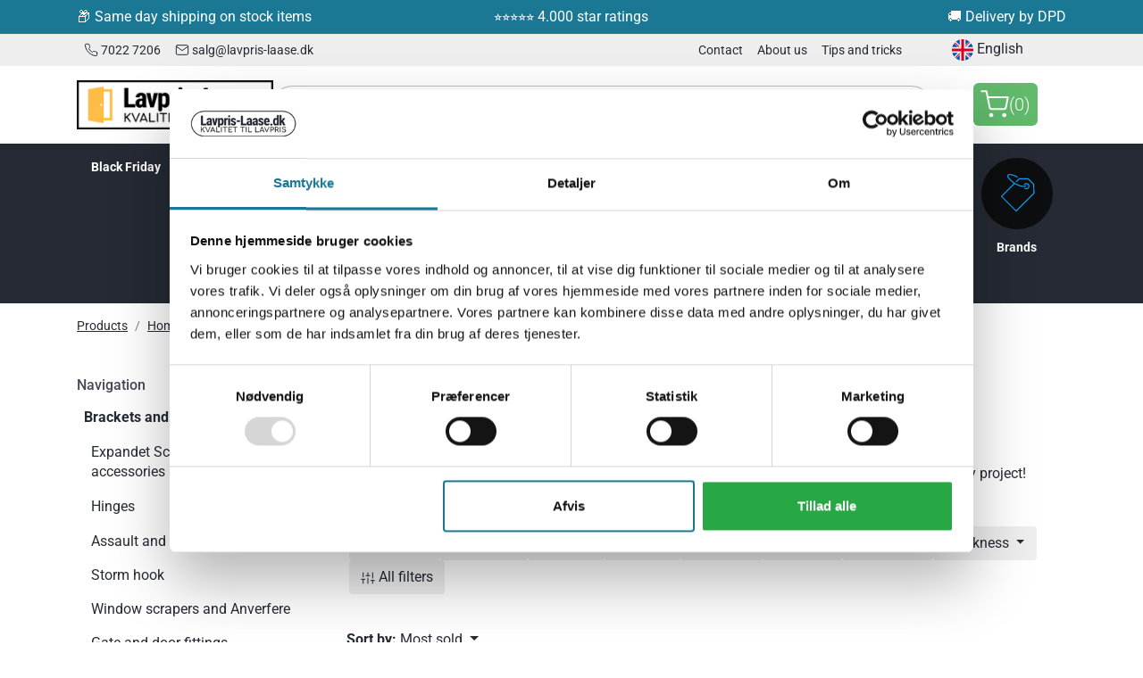

--- FILE ---
content_type: text/html; charset=utf-8
request_url: https://lavpris-laase.com/home-and-garden/brackets-and-screws
body_size: 45135
content:
	<!doctype html>
	<html lang="en">
	<head>
		<!-- v1.22.0 -->
		<meta charset="utf-8">
		<meta name="viewport" content="height=device-height, width=device-width, initial-scale=1.0">
		<link rel="shortcut icon" href="/Files/Images/Logos/favicon.ico">
		<link rel="apple-touch-icon" href="/Files/Images/apple share icon.png">
		<!-- TR = False True -->
		<meta property="og:title" content="Lock fittings - Everything in bolt bolts, lock fittings and much more">
<base href="https://lavpris-laase.com/">
<meta name="description" content="We have collected a large selection of lock fittings, deadbolts, etc., so that you can secure your valuables - See our selection and order your product easily and quickly online">
<meta property="og:type" content="website">
<meta property="og:description" content="We have collected a large selection of lock fittings, deadbolts, etc., so that you can secure your valuables - See our selection and order your product easily and quickly online">
<link rel="canonical" href="https://lavpris-laase.com/home-and-garden/brackets-and-screws">
<meta property="og:image" content="https://lavpris-laase.com/Files/Images/Lavpris Låse - Open Graph - 1200x630.jpg">
<meta property="og:image:secure_url" content="https://lavpris-laase.com/Files/Images/Lavpris Låse - Open Graph - 1200x630.jpg">
		<link rel="alternate" hreflang="da" href="https://lavpris-laase.dk/hus-og-have/beslag-og-skruer">
		<link rel="alternate" hreflang="en" href="https://lavpris-laase.com/home-and-garden/brackets-and-screws">
		<link rel="alternate" hreflang="de" href="https://lavpris-laase.com/de/haus-und-garten/halterungen-und-schrauben">
		<link rel="alternate" hreflang="nb" href="https://sikkerhetsekspert.no/hus-og-hage/braketter-og-skruer">
		<link rel="alternate" hreflang="sv" href="https://lavpris-laase.com/se/hus-och-tradgaard/fasten-och-skruvar">
		<link rel="alternate" hreflang="nl" href="https://lavpris-laase.com/nl/huis-en-tuin/beugels-en-schroeven">
		<title>Lock fittings - Everything in bolt bolts, lock fittings and much more</title>
		<link href="/Files/Templates/Designs/Swift/Assets/css/styles.css?638236497300000000" rel="stylesheet" media="all" type="text/css">
		<link href="/Files/Templates/Designs/Swift/Assets/css/custom.css?639020851320000000" rel="stylesheet" media="all" type="text/css">
			<style>
				@media ( min-width: 1600px ) {
					.container-xxl,
					.container-xl,
					.container-lg,
					.container-md,
					.container-sm,
					.container {
						max-width: 1520px;
					}
				}
			</style>
				<style>
					@media ( min-width: 1920px ) {
						.container-xxl,
						.container-xl,
						.container-lg,
						.container-md,
						.container-sm,
						.container {
							max-width: 1820px;
						}
					}
				</style>
		<link href="/Files/Templates/Designs/Swift/_parsed/Swift_css/Swift_styles_8.min.css?639017373300500000" rel="stylesheet" media="all" type="text/css" data-last-modified-content="19/12/2025 10:35:30">
		<script src="/Files/Templates/Designs/Swift/Assets/js/scripts.js?638447440420000000" defer></script>
		<script src="/Files/Templates/Designs/Swift/Assets/js/custom.js?638447439610000000" defer></script>
		<script type="module">
			swift.Scroll.hideHeadersOnScroll();
			swift.Scroll.handleAlternativeTheme();
			window.addEventListener('load', () => {
				const aosColumns = document.querySelectorAll('[data-aos]');
				if (aosColumns.length > 0) {
					swift.AssetLoader.Load('/Files/Templates/Designs/Swift/Assets/js/aos.js?638447440420000000', 'js');
					document.addEventListener('load.swift.assetloader', function () {
						AOS.init({ duration: 400, delay: 100, easing: 'ease-in-out', mirror: false, disable: window.matchMedia('(prefers-reduced-motion: reduce)') });
					});
				}
			})
		</script>
			<script>
				(function(w,d,s,l,i){w[l]=w[l]||[];w[l].push({'gtm.start':
				new Date().getTime(),event:'gtm.js'});var f=d.getElementsByTagName(s)[0],
				j=d.createElement(s),dl=l!='dataLayer'?'&l='+l:'';j.async=true;j.src=
				'https://www.googletagmanager.com/gtm.js?id='+i+dl;f.parentNode.insertBefore(j,f);
				})(window, document, 'script', 'dataLayer', 'GTM-WLTB2D3');
				function gtag() { dataLayer.push(arguments); }
			</script>
		<!-- Facebook Pixel Code -->
<script>
	!function(f,b,e,v,n,t,s)
	{if(f.fbq)return;n=f.fbq=function(){n.callMethod?
		n.callMethod.apply(n,arguments):n.queue.push(arguments)};
		if(!f._fbq)f._fbq=n;n.push=n;n.loaded=!0;n.version='2.0';
		n.queue=[];t=b.createElement(e);t.async=!0;
		t.src=v;s=b.getElementsByTagName(e)[0];
		s.parentNode.insertBefore(t,s)}(window, document,'script',
		'https://connect.facebook.net/en_US/fbevents.js');
	fbq('init', '1052845371825143');
	fbq('track', 'PageView');
</script>
<noscript><img height="1" width="1" style="display:none"
               src="https://www.facebook.com/tr?id=1052845371825143&ev=PageView&noscript=1"
	/></noscript>
<!-- End Facebook Pixel Code -->
<!-- Start of Clerk.io E-commerce Personalisation tool - www.clerk.io -->
  <script type="text/javascript">
    (function(w,d){
      var e=d.createElement('script');e.type='text/javascript';e.async=true;
      e.src=(d.location.protocol=='https:'?'https':'http')+'://cdn.clerk.io/clerk.js';
      var s=d.getElementsByTagName('script')[0];s.parentNode.insertBefore(e,s);
      w.__clerk_q=w.__clerk_q||[];w.Clerk=w.Clerk||function(){w.__clerk_q.push(arguments)};
    })(window,document);
    Clerk('config', {
	  key: '5CjLFYcVyUD2G7pOVaMEfZEojfFHew4Y',
      formatters: {
        currency_selector: function (price_list) {
            const currency = "EUR";
            price_groups_obj = JSON.parse(price_list);
    		return price_groups_obj[currency];
          },
          name_selector: function (name_list) {
            const langId = "LANG3";
            name_list_obj = JSON.parse(name_list);
            return name_list_obj[langId];
          },
          link_selector: function(link_list) {
            const areaId = "8";
            link_list_obj = JSON.parse(link_list);
            return link_list_obj[areaId];
          },
    	  text_translate: function(key) {
    		if (key) {
              var translationModelList =
              [
                {
                  'key': 'Select',
                  'translations': [
                    {languageId:'LANG3', value: 'Select'},
                    {languageId:'LANG1', value: 'Vælg'},
    				{languageId:'LANG5', value: 'Velg'},
    				{languageId:'LANG4', value: 'Wählen'},
    				{languageId:'LANG6', value: 'Välj'},
                  ]
                },
                {
                  'key': 'Categories',
                  'translations': [
                    {languageId:'LANG3', value: 'Categories'},
                    {languageId:'LANG1', value: 'Kategorier'},
    				{languageId:'LANG5', value: 'Kategorier'},
    				{languageId:'LANG4', value: 'Kategorien'},
    				{languageId:'LANG6', value: 'Kategorier'},
                  ]
                },
                {
                  'key': 'Search results',
                  'translations': [
                    {languageId:'LANG3', value: 'Search results'},
                    {languageId:'LANG1', value: 'Søgeresultater'},
    				{languageId:'LANG5', value: 'Søkeresultater'},
    				{languageId:'LANG4', value: 'Suchergebnisse'},
    				{languageId:'LANG6', value: 'Sökresultat'},
                  ]
                },
                {
                  'key': 'Search suggestions',
                  'translations': [
                    {languageId:'LANG3', value: 'Search suggestions'},
                    {languageId:'LANG1', value: 'Søgeforslag'},
    				{languageId:'LANG5', value: 'Søkeforslag'},
    				{languageId:'LANG4', value: 'Suchvorschläge'},
    				{languageId:'LANG6', value: 'Sökförslag'},
                  ]
                },
    			{
                  'key': 'See all products',
                  'translations': [
                    {languageId:'LANG3', value: 'See all products'},
                    {languageId:'LANG1', value: 'Se alle produkter'},
    				{languageId:'LANG5', value: 'Se alle produktene'},
    				{languageId:'LANG4', value: 'Alle produkte ansehen'},
    				{languageId:'LANG6', value: 'Se alla produkter'},
                  ]
                }
              ];
              var translationModel = translationModelList.find( x => x.key == key);
              if (translationModel) {
                  var translation = translationModel.translations.find(x => x.languageId == 'LANG3');
                  if (translation) {
                          return translation.value;
                  }
    			}
    		}
    	  }
    	}
    });
  </script>
  <!-- End of Clerk.io E-commerce Personalisation tool - www.clerk.io -->
<!-- TODO: FIND CURRENCY CODE  EUR LANG3  -->
	</head>
	<body class="brand  theme light" id="page2185">
			<noscript>
				<iframe src="https://www.googletagmanager.com/ns.html?id=GTM-WLTB2D3"
						height="0" width="0" style="display:none;visibility:hidden"></iframe>
			</noscript>
			<header class="page-header sticky-top top-0" id="page-header-desktop">
		<div class="py-0   theme theme-blue-ms  item_swift_3columnsflex" >
			<div class="container-xl">
				<div class="d-flex flex-row gap-1 gap-md-4 gap-lg-5 align-items-center">
					<div class="col flex-grow-1">
<div class="text-start py-2 item_swift_textbanner">
	<div id="14509" class="user-select-none" style="scroll-margin-top:var(--header-height,150px)"></div>
		<a href="/faq" class="text-decoration-none text-decoration-underline-hover">
			📦 Same day shipping on stock items
		</a>
</div>
					</div>
					<div class="col flex-grow-1">
<div class="text-center theme theme-blue-ms py-2 item_swift_textbanner">
	<div id="14514" class="user-select-none" style="scroll-margin-top:var(--header-height,150px)"></div>
		<a href="https://www.google.com/search?sa=X&sca_esv=054ae6cb572344c8&sca_upv=1&rlz=1C1GCEU_daDK1089DK1089&tbm=lcl&sxsrf=ADLYWILxL4LSF7ox_gma8-lHdzE0RO7MDg:1718879048642&q=Lavpris-laase.dk+Aps+Anmeldelser&rflfq=1&num=20&stick=H4sIAAAAAAAAAONgkxIxNDM2MTMzMTM0sjCztDQ" class="text-decoration-none text-decoration-underline-hover">
			⭐⭐⭐⭐⭐ 4.000 star ratings
		</a>
</div>
					</div>
					<div class="col flex-grow-1">
<div class="text-end theme theme-blue-ms py-2 item_swift_textbanner">
	<div id="14519" class="user-select-none" style="scroll-margin-top:var(--header-height,150px)"></div>
		<a href="/contact" class="text-decoration-none text-decoration-underline-hover">
			🚚 Delivery by DPD
		</a>
</div>
					</div>
				</div>
			</div>
		</div>
		<div class="py-0   theme theme-gray  item_swift_3columnsflex" >
			<div class="container-xl">
				<div class="d-flex flex-row gap-1 gap-md-4 gap-lg-5 align-items-center">
					<div class="col flex-grow-1">
<div class="nav-wrapper item_swift_navigation">
<nav class="d-flex py-0 flex-row justify-content-start text-start">
	<ul class="nav flex-nowrap flex-row">
				<li class="nav-item">
						<a href="tel:+4570227206" class="p-2 nav-link text-nowrap text-decoration-underline-hover fs-7 fw-normal "   id="Navigation_Page_Desktop_2362_15504">
		<span class="icon-2">
			<svg xmlns="http://www.w3.org/2000/svg" width="24" height="24" viewBox="0 0 24 24" fill="none" stroke="currentColor" stroke-width="1.5" stroke-linecap="round" stroke-linejoin="round" class="feather feather-phone"><path d="M22 16.92v3a2 2 0 0 1-2.18 2 19.79 19.79 0 0 1-8.63-3.07 19.5 19.5 0 0 1-6-6 19.79 19.79 0 0 1-3.07-8.67A2 2 0 0 1 4.11 2h3a2 2 0 0 1 2 1.72 12.84 12.84 0 0 0 .7 2.81 2 2 0 0 1-.45 2.11L8.09 9.91a16 16 0 0 0 6 6l1.27-1.27a2 2 0 0 1 2.11-.45 12.84 12.84 0 0 0 2.81.7A2 2 0 0 1 22 16.92z"></path></svg>
		</span>
				<span class="align-middle">7022 7206</span>
						</a>
				</li>
				<li class="nav-item">
						<a href="mailto:salg@lavpris-laase.dk" class="p-2 nav-link text-nowrap text-decoration-underline-hover fs-7 fw-normal "   id="Navigation_Page_Desktop_2363_15504">
		<span class="icon-2">
			<svg xmlns="http://www.w3.org/2000/svg" width="24" height="24" viewBox="0 0 24 24" fill="none" stroke="currentColor" stroke-width="1.5" stroke-linecap="round" stroke-linejoin="round" class="feather feather-mail"><path d="M4 4h16c1.1 0 2 .9 2 2v12c0 1.1-.9 2-2 2H4c-1.1 0-2-.9-2-2V6c0-1.1.9-2 2-2z"></path><polyline points="22,6 12,13 2,6"></polyline></svg>
		</span>
				<span class="align-middle">salg@lavpris-laase.dk</span>
						</a>
				</li>
	</ul>
</nav>
</div>
					</div>
					<div class="col flex-grow-0">
<div class="nav-wrapper item_swift_navigation">
<nav class="d-flex py-0 flex-row justify-content-end text-end">
	<ul class="nav flex-nowrap flex-row">
				<li class="nav-item">
						<a href="/contact" class="p-2 nav-link text-nowrap text-decoration-underline-hover fs-7 fw-normal "   id="Navigation_Page_Desktop_2218_15498">
				<span class="align-middle">Contact</span>
						</a>
				</li>
				<li class="nav-item">
						<a href="/about-us" class="p-2 nav-link text-nowrap text-decoration-underline-hover fs-7 fw-normal "   id="Navigation_Page_Desktop_2219_15498">
				<span class="align-middle">About us</span>
						</a>
				</li>
				<li class="nav-item">
						<a href="/articles-2" class="p-2 nav-link text-nowrap text-decoration-underline-hover fs-7 fw-normal "   id="Navigation_Page_Desktop_2220_15498">
				<span class="align-middle">Tips and tricks</span>
						</a>
				</li>
	</ul>
</nav>
</div>
					</div>
					<div class="col flex-grow-0">
<div class="nav-wrapper item_swift_navigation">
<nav class="d-flex py-0 flex-row justify-content-start text-start custom-language-switcher">
					<ul class="current">
								<li class="current">
									<div hreflang="en" class="dropdown-item nav-link-underline fs-6 fw-normal ">		<span class="icon-3">
			<svg enable-background="new 0 0 512 512" viewBox="0 0 512 512" xmlns="http://www.w3.org/2000/svg"><circle cx="256" cy="256" fill="#f0f0f0" r="256"/><g fill="#0052b4"><path d="m52.92 100.142c-20.109 26.163-35.272 56.318-44.101 89.077h133.178z"/><path d="m503.181 189.219c-8.829-32.758-23.993-62.913-44.101-89.076l-89.075 89.076z"/><path d="m8.819 322.784c8.83 32.758 23.993 62.913 44.101 89.075l89.074-89.075z"/><path d="m411.858 52.921c-26.163-20.109-56.317-35.272-89.076-44.102v133.177z"/><path d="m100.142 459.079c26.163 20.109 56.318 35.272 89.076 44.102v-133.176z"/><path d="m189.217 8.819c-32.758 8.83-62.913 23.993-89.075 44.101l89.075 89.075z"/><path d="m322.783 503.181c32.758-8.83 62.913-23.993 89.075-44.101l-89.075-89.075z"/><path d="m370.005 322.784 89.075 89.076c20.108-26.162 35.272-56.318 44.101-89.076z"/></g><g fill="#d80027"><path d="m509.833 222.609h-220.44-.001v-220.442c-10.931-1.423-22.075-2.167-33.392-2.167-11.319 0-22.461.744-33.391 2.167v220.44.001h-220.442c-1.423 10.931-2.167 22.075-2.167 33.392 0 11.319.744 22.461 2.167 33.391h220.44.001v220.442c10.931 1.423 22.073 2.167 33.392 2.167 11.317 0 22.461-.743 33.391-2.167v-220.44-.001h220.442c1.423-10.931 2.167-22.073 2.167-33.392 0-11.317-.744-22.461-2.167-33.391z"/><path d="m322.783 322.784 114.236 114.236c5.254-5.252 10.266-10.743 15.048-16.435l-97.802-97.802h-31.482z"/><path d="m189.217 322.784h-.002l-114.235 114.235c5.252 5.254 10.743 10.266 16.435 15.048l97.802-97.804z"/><path d="m189.217 189.219v-.002l-114.236-114.237c-5.254 5.252-10.266 10.743-15.048 16.435l97.803 97.803h31.481z"/><path d="m322.783 189.219 114.237-114.238c-5.252-5.254-10.743-10.266-16.435-15.047l-97.802 97.803z"/></g><g/><g/><g/><g/><g/><g/><g/><g/><g/><g/><g/><g/><g/><g/><g/></svg>
		</span>
English									
									</div>
								</li>
					</ul>
					<ul class="other">
								<li>
									<a hreflang="da" href="https://lavpris-laase.dk/hus-og-have/beslag-og-skruer" class="dropdown-item nav-link-underline fs-6 fw-normal ">		<span class="icon-3">
			<svg enable-background="new 0 0 512 512" viewBox="0 0 512 512" xmlns="http://www.w3.org/2000/svg"><circle cx="256" cy="256" fill="#f0f0f0" r="256"/><g fill="#d80027"><path d="m200.349 222.609h309.484c-16.363-125.607-123.766-222.609-253.833-222.609-19.115 0-37.732 2.113-55.652 6.085v216.524z"/><path d="m133.565 222.608v-191.481c-70.293 38.354-120.615 108.705-131.398 191.482h131.398z"/><path d="m133.564 289.391h-131.397c10.783 82.777 61.105 153.128 131.398 191.481z"/><path d="m200.348 289.392v216.523c17.92 3.972 36.537 6.085 55.652 6.085 130.067 0 237.47-97.002 253.833-222.609h-309.485z"/></g><g/><g/><g/><g/><g/><g/><g/><g/><g/><g/><g/><g/><g/><g/><g/></svg>
		</span>
Danish									
									</a>
								</li>
								<li>
									<a hreflang="nl" href="https://lavpris-laase.com/nl/huis-en-tuin/beugels-en-schroeven" class="dropdown-item nav-link-underline fs-6 fw-normal ">		<span class="icon-3">
			<svg enable-background="new 0 0 512 512" viewBox="0 0 512 512" xmlns="http://www.w3.org/2000/svg"><circle cx="256" cy="256" fill="#f0f0f0" r="256"/><path d="m256 0c-110.071 0-203.906 69.472-240.077 166.957h480.155c-36.172-97.485-130.007-166.957-240.078-166.957z" fill="#a2001d"/><path d="m256 512c110.071 0 203.906-69.472 240.077-166.957h-480.154c36.171 97.485 130.006 166.957 240.077 166.957z" fill="#0052b4"/><g/><g/><g/><g/><g/><g/><g/><g/><g/><g/><g/><g/><g/><g/><g/></svg>
		</span>
Dutch									
									</a>
								</li>
								<li>
									<a hreflang="de" href="https://lavpris-laase.com/de/haus-und-garten/halterungen-und-schrauben" class="dropdown-item nav-link-underline fs-6 fw-normal ">		<span class="icon-3">
			<svg xmlns="http://www.w3.org/2000/svg" width="512" height="512" style="border-radius:50%" viewBox="0 0 512 512"><path fill="#ffda44" d="m0 345 256.7-25.5L512 345v167H0z"/><path fill="#d80027" d="m0 167 255-23 257 23v178H0z"/><path fill="#333" d="M0 0h512v167H0z"/></svg>
		</span>
German									
									</a>
								</li>
								<li>
									<a hreflang="nb" href="http://sikkerhetsekspert.no/hus-og-hage/braketter-og-skruer" class="dropdown-item nav-link-underline fs-6 fw-normal ">		<span class="icon-3">
			<svg xmlns="http://www.w3.org/2000/svg" width="512" height="512" style="border-radius:50%" viewBox="0 0 512 512"><path fill="#d80027" d="M0 0h100.2l66.1 53.5L233.7 0H512v189.3L466.3 257l45.7 65.8V512H233.7l-68-50.7-65.5 50.7H0V322.8l51.4-68.5-51.4-65z"/><path fill="#eee" d="M100.2 0v189.3H0v33.4l24.6 33L0 289.5v33.4h100.2V512h33.4l30.6-26.3 36.1 26.3h33.4V322.8H512v-33.4l-24.6-33.7 24.6-33v-33.4H233.7V0h-33.4l-33.8 25.3L133.6 0z"/><path fill="#0052b4" d="M133.6 0v222.7H0v66.7h133.6V512h66.7V289.4H512v-66.7H200.3V0z"/></svg>
		</span>
Norwegian									
									</a>
								</li>
								<li>
									<a hreflang="sv" href="https://lavpris-laase.com/se/hus-och-tradgaard/fasten-och-skruvar" class="dropdown-item nav-link-underline fs-6 fw-normal ">		<span class="icon-3">
			<svg xmlns="http://www.w3.org/2000/svg" width="512" height="512" style="border-radius:50%" viewBox="0 0 512 512"><path fill="#0052b4" d="M0 0h133.6l35.3 16.7L200.3 0H512v222.6l-22.6 31.7 22.6 35.1V512H200.3l-32-19.8-34.7 19.8H0V289.4l22.1-33.3L0 222.6z"/><path fill="#ffda44" d="M133.6 0v222.6H0v66.8h133.6V512h66.7V289.4H512v-66.8H200.3V0z"/></svg>
		</span>
Swedish									
									</a>
								</li>
					</ul>
</nav>
</div>
					</div>
				</div>
			</div>
		</div>
		<div class="py-3   theme light  highlight-cart item_swift_3columnsflex" >
			<div class="container-xl">
				<div class="d-flex flex-row gap-1 gap-md-4 gap-lg-5 align-items-center">
					<div class="col flex-grow-0">
<figure class="m-0 d-flex justify-content-start item_swift_logo">
	<div id="11687" class="user-select-none" style="scroll-margin-top:var(--header-height,150px)"></div>
		<a href="/home" class="text-decoration-none" aria-label="Logo">
			<picture class="mx-auto d-block">
				<img src="/Files/Images/Logos/logo lavpris-laase sort ramme dør.png" alt="Logo" style="width: 220px">
			</picture>
		</a>
</figure>
					</div>
					<div class="col flex-grow-1">
<div class="d-flex align-items-center h-100 my-auto search-modal field justify-content-center item_swift_searchfield">
	<div class="js-async-fetch-placeholder" style="width: 100%">
		<div class="dropdown js-type-ahead-dropdown type-ahead-dropdown">
			<form method="get"
				  action="/Default.aspx?ID=2185"
				  data-search-results-page="2261"
				  data-product-details-page="/Default.aspx?ID=2185"
				  data-product-list-page="/Default.aspx?ID=2185"
				  data-search-layout="field"
				  class="js-suggest-form suggest-form">
				<input type="hidden" class="js-type-ahead-parameter">
				<input type="hidden" name="ID" value="2185">
				<input type="hidden" name="IsVariant" value="true,false">
				<label for="searchField_11580" class="visually-hidden">Search here...</label>
				<span class="position-absolute top-0 icon-2 px-3 d-flex align-items-center h-100 search-icon">
					<svg xmlns="http://www.w3.org/2000/svg" width="24" height="24" viewBox="0 0 24 24" fill="none" stroke="currentColor" stroke-width="1.5" stroke-linecap="round" stroke-linejoin="round" class="feather feather-search"><circle cx="11" cy="11" r="8"></circle><line x1="21" y1="21" x2="16.65" y2="16.65"></line></svg>
				</span>
				<input id="searchField_11580"
					   class="form-control js-type-ahead-field type-ahead-field py-2 ps-5 pe-3"
					   type="search"
					   placeholder="Search here..."
					   autocomplete="off"
					   maxlength="255"
					   name="q"
					   value=""
					   data-original=""
					   onfocus="swift.Typeahead.init()">
				<button type="button"
						onclick="var f = document.getElementById('searchField_11580'); f.value = ''; f.focus();"
						class="btn h-100 icon-2 reset-search"
						aria-label="Clear search"
						style="opacity: 0; position: absolute; top: 0; right: 0; visibility: hidden;">
					<svg xmlns="http://www.w3.org/2000/svg" width="24" height="24" viewBox="0 0 24 24" fill="none" stroke="currentColor" stroke-width="1.5" stroke-linecap="round" stroke-linejoin="round" class="feather feather-x"><line x1="18" y1="6" x2="6" y2="18"></line><line x1="6" y1="6" x2="18" y2="18"></line></svg>
				</button>
			</form>
			<ul class="dropdown-menu w-100 js-type-ahead-menu type-ahead-menu"></ul>
		</div>
	</div>
</div>
					</div>
					<div class="col flex-grow-0">
<div class="nav-wrapper item_swift_navigation">
<nav class="d-flex py-0 flex-row justify-content-end text-end">
	<ul class="nav flex-nowrap flex-row">
				<li class="nav-item dropdown">
						<span class="p-2 nav-link text-nowrap fs-5 fw-light  dropdown-toggle "  role="button" aria-haspopup="true" aria-expanded="false" data-bs-toggle="dropdown" data-bs-offset="0,0" id="Navigation_Page_Desktop_2224_11723">
				<span class="visually-hidden">Log ind</span>
		<span class="icon-4">
			<svg xmlns="http://www.w3.org/2000/svg" width="24" height="24" viewBox="0 0 24 24" fill="none" stroke="currentColor" stroke-width="1.5" stroke-linecap="round" stroke-linejoin="round" class="feather feather-user"><path d="M20 21v-2a4 4 0 0 0-4-4H8a4 4 0 0 0-4 4v2"></path><circle cx="12" cy="7" r="4"></circle></svg>
		</span>
						</span>
							<ul class="dropdown-menu  theme light" id="navigation-paragraph-11723" aria-labelledby="Navigation_Page_Desktop_2224_11723">
									<li>
											<a href="/log-ind/login" class="dropdown-item py-2 text-decoration-underline-hover fs-5 fw-light "  id="Navigation_Page_2287_11723">Login</a>
									</li>
									<li>
											<a href="/log-ind/login" class="dropdown-item py-2 text-decoration-underline-hover fs-5 fw-light "  id="Navigation_Page_2288_11723">Forgot password</a>
									</li>
									<li>
											<a href="/log-ind/create-account" class="dropdown-item py-2 text-decoration-underline-hover fs-5 fw-light "  id="Navigation_Page_2289_11723">Create account</a>
									</li>
															</ul>
				</li>
				<li class="nav-item">
						<a href="/kurv-1" class="p-2 nav-link text-nowrap text-decoration-underline-hover fs-5 fw-light "   id="Navigation_Page_Desktop_2226_11723">
		<span class="icon-4">
			<svg xmlns="http://www.w3.org/2000/svg" width="24" height="24" viewBox="0 0 24 24" fill="none" stroke="currentColor" stroke-width="1.5" stroke-linecap="round" stroke-linejoin="round" class="feather feather-shopping-cart"><circle cx="9" cy="21" r="1"></circle><circle cx="20" cy="21" r="1"></circle><path d="M1 1h4l2.68 13.39a2 2 0 0 0 2 1.61h9.72a2 2 0 0 0 2-1.61L23 6H6"></path></svg>
		</span>
				<span class="js-cart-qty mini-cart-quantity align-middle" >(0)</span>
						</a>
				</li>
	</ul>
</nav>
</div>
					</div>
				</div>
			</div>
		</div>
	<div class="py-2   theme dark  item_swift_1columnflex" >
		<div class="container-xl">
			<div class="d-flex flex-row">
				<div class="col">
<div class="nav-wrapper megamenu-wrapper item_swift_megamenu">
<nav class="d-flex py-0 justify-content-center text-center">
	<ul class="nav flex-nowrap menu_shop">
			<li id="Megamenu_GROUP865_11581" data-type="group" class="nav-item dropdown position-static">
					<a class="nav-link p-2 text-decoration-underline-hover fw-bold  fs-7" href="/black-friday-4"  id="NavLink_Megamenu_GROUP865_11581">
				<span class="align-middle">Black Friday</span>
					</a>
			</li>
			<li id="Megamenu_GROUP197_11581" data-type="group" class="nav-item dropdown position-static">
					<a class="nav-link p-2 text-decoration-underline-hover fw-bold  fs-7 dropdown-toggle" href="/locks"  role="button" aria-haspopup="true" aria-expanded="false" data-bs-toggle="dropdown" data-bs-offset="0,0" id="NavLink_Megamenu_GROUP197_11581">
							<div class="icon-auto" style="height: 48px; width: 48px;">
								<?xml version="1.0" encoding="UTF-8"?>
<svg id="uuid-0723aa10-d4c9-4662-a100-4512462e49e7" data-name="Lag 1" xmlns="http://www.w3.org/2000/svg" viewBox="0 0 125 125">
  <defs>
    <style>
      .text {
        fill: #10a1f3;
      }
      .background {
        fill: #0d0e10;
      }
    </style>
  </defs>
  <g>
    <path class="background" d="m62.5,125c34.52,0,62.5-27.98,62.5-62.5S97.02,0,62.5,0,0,27.98,0,62.5s27.98,62.5,62.5,62.5"/>
    <path class="text" d="m63.55,50.19c-.52,0-.94-.42-.94-.94v-4.89c0-3.84-3.13-6.97-6.99-6.97h-.8c-3.85,0-6.99,3.13-6.99,6.97v4.89c0,.52-.42.94-.94.94s-.94-.42-.94-.94v-4.89c0-4.88,3.98-8.85,8.86-8.85h.8c4.89,0,8.86,3.97,8.86,8.85v4.89c0,.52-.42.94-.94.94Zm-22.57,0h0c-.52,0-.94-.42-.94-.94v-5.54c-.02-3.75,1.44-7.31,4.1-10,2.67-2.69,6.21-4.19,9.97-4.21h2.12c7.76,0,14.1,6.29,14.14,14.05v5.7c0,.52-.42.94-.94.94s-.94-.42-.94-.94v-5.7c-.04-6.75-5.54-12.19-12.34-12.18h-2.04c-3.26.02-6.33,1.31-8.64,3.65-2.31,2.34-3.58,5.42-3.56,8.67v5.55c0,.52-.42.94-.94.94Z"/>
    <path class="text" d="m43.98,84.17s-.08,0-.12,0c-2.2-.29-9.39-1.93-9.39-10.97v-18.24c0-1.49,1.21-2.7,2.7-2.7h36.12c.52,0,.94.42.94.94s-.42.94-.94.94h-36.12c-.46,0-.83.37-.83.82v18.24c0,7.3,5.43,8.8,7.76,9.11.51.07.88.54.81,1.05-.06.47-.46.82-.93.82Z"/>
    <path class="text" d="m61.47,75.04c-3.11,0-5.65,2.53-5.65,5.65s2.53,5.65,5.65,5.65,5.65-2.53,5.65-5.65-2.53-5.65-5.65-5.65Zm0,9.42c-2.08,0-3.77-1.69-3.77-3.77s1.69-3.77,3.77-3.77,3.77,1.69,3.77,3.77-1.69,3.77-3.77,3.77Z"/>
  </g>
  <g>
    <path class="text" d="m74.31,74.63c1.28,3.87.29,8.06-2.58,10.93-.51.51-1.06.96-1.63,1.34-.43.29-.55.87-.26,1.3.18.27.48.42.78.42.18,0,.36-.05.52-.16.68-.45,1.32-.98,1.92-1.58,3.37-3.37,4.54-8.3,3.04-12.85-.16-.49-.69-.76-1.18-.6-.49.16-.76.69-.6,1.18Z"/>
    <path class="text" d="m77.42,62.18c.24,0,.48-.09.66-.27l13.96-13.92c.37-.37.37-.96,0-1.33-.37-.37-.96-.37-1.33,0l-13.96,13.92c-.37.37-.37.96,0,1.33.18.18.42.28.66.28Z"/>
    <path class="text" d="m99.67,43.47c-.04-.46-.4-.82-.85-.86l-9.95-.89c-.29-.03-.55.07-.75.27l-16.01,15.99c-.37.37-.37.96,0,1.33.36.36.96.37,1.33,0l15.7-15.68,8.72.78.66,8.18-5.71.78c-.45.06-.8.44-.81.9l-.15,5-5.15.31c-.48.03-.86.41-.88.89l-.29,5.6-5.23,5.21c-2.64-6.35-8.9-10.84-16.2-10.84-9.67,0-17.53,7.86-17.53,17.53s7.86,17.53,17.53,17.53,17.53-7.87,17.53-17.53c0-1.68-.25-3.3-.69-4.84.13-.04.26-.11.37-.22l5.8-5.78c.16-.16.26-.38.27-.62l.26-5.12,5.17-.31c.49-.03.87-.42.88-.91l.15-5.06,5.8-.8c.49-.07.85-.51.81-1l-.79-9.85Zm-35.56,50.16c-8.63,0-15.66-7.02-15.66-15.66s7.02-15.66,15.66-15.66,15.66,7.02,15.66,15.66-7.02,15.66-15.66,15.66Z"/>
  </g>
</svg>
							</div>
				<span class="align-middle">Locks</span>
					</a>
						<div class="dropdown-menu megamenu py-4 theme light" aria-labelledby="Megamenu_GROUP197_11581" id="NavGroupMegamenu_GROUP197_11581">
							<div class="container-xl">
									<div class="grid gap-4">
										<div class="g-col-9 g-col-xxl-10">
											<div class="d-flex flex-wrap gap-3 mx-n2 mx-xxl-n3 justify-content-start text-start">
													<div class="col-4 col-xl-3 col-xxl-2">
															<a id="Megamenu_GROUP208_11581" data-type="group" href="/locks/door-locks" class="nav-link text-decoration-underline-hover lh-sm text-break">
																	<div class="d-flex flex-column align-items-start gap-3">
							<img loading="lazy" class="" alt="Door Locks" width="48" height="48" src="/Admin/Public/GetImage.ashx?Image=%2fFiles%2fImages%2fProducts%2fGroupImages%2flaasecylindre_menu.jpg&Width=48&Height=48&crop=0">
																		<p class="h6 m-0 w-100 fw-bold  fs-6">Door Locks</p>
																	</div>
															</a>
																	<a class="nav-link text-decoration-underline-hover lh-sm text-break" href="/locks/door-locks/ruko-lock-cylinders" >
																			<div class="d-flex flex-column align-items-start gap-3">
																				<span class="w-100 fw-normal  fs-7">RUKO Lock Cylinders</span>
																			</div>
																	</a>
																	<a class="nav-link text-decoration-underline-hover lh-sm text-break" href="/locks/door-locks/dormakaba" >
																			<div class="d-flex flex-column align-items-start gap-3">
																				<span class="w-100 fw-normal  fs-7">DormaKaba</span>
																			</div>
																	</a>
																	<a class="nav-link text-decoration-underline-hover lh-sm text-break" href="/locks/door-locks/abus-lock-cylinders" >
																			<div class="d-flex flex-column align-items-start gap-3">
																				<span class="w-100 fw-normal  fs-7">Abus Lock Cylinders</span>
																			</div>
																	</a>
																	<a class="nav-link text-decoration-underline-hover lh-sm text-break" href="/locks/door-locks/locking-systems" >
																			<div class="d-flex flex-column align-items-start gap-3">
																				<span class="w-100 fw-normal  fs-7">Locking systems</span>
																			</div>
																	</a>
																	<a class="nav-link text-decoration-underline-hover lh-sm text-break" href="/locks/door-locks/habo-cylinders" >
																			<div class="d-flex flex-column align-items-start gap-3">
																				<span class="w-100 fw-normal  fs-7">HABO Cylinders</span>
																			</div>
																	</a>
																	<a class="nav-link text-decoration-underline-hover lh-sm text-break" href="/locks/door-locks/small-locks-for-cupboard-doors-etc" >
																			<div class="d-flex flex-column align-items-start gap-3">
																				<span class="w-100 fw-normal  fs-7">Small locks for cupboard doors, etc.</span>
																			</div>
																	</a>
																	<a class="nav-link text-decoration-underline-hover lh-sm text-break" href="/locks/door-locks/zeiss-ikon" >
																			<div class="d-flex flex-column align-items-start gap-3">
																				<span class="w-100 fw-normal  fs-7">Zeiss Ikon</span>
																			</div>
																	</a>
													</div>
													<div class="col-4 col-xl-3 col-xxl-2">
															<a id="Megamenu_GROUP209_11581" data-type="group" href="/locks/keys-and-accessories" class="nav-link text-decoration-underline-hover lh-sm text-break">
																	<div class="d-flex flex-column align-items-start gap-3">
							<img loading="lazy" class="" alt="Keys and Accessories" width="48" height="48" src="/Admin/Public/GetImage.ashx?Image=%2fFiles%2fImages%2fSerie+1200+ngl.jpg&Width=48&Height=48&crop=0">
																		<p class="h6 m-0 w-100 fw-bold  fs-6">Keys and Accessories</p>
																	</div>
															</a>
																	<a class="nav-link text-decoration-underline-hover lh-sm text-break" href="/locks/keys-and-accessories/keys-for-cylinders" >
																			<div class="d-flex flex-column align-items-start gap-3">
																				<span class="w-100 fw-normal  fs-7">Keys for Cylinders</span>
																			</div>
																	</a>
																	<a class="nav-link text-decoration-underline-hover lh-sm text-break" href="/locks/keys-and-accessories/interior-door-locks" >
																			<div class="d-flex flex-column align-items-start gap-3">
																				<span class="w-100 fw-normal  fs-7">Interior Door Locks</span>
																			</div>
																	</a>
																	<a class="nav-link text-decoration-underline-hover lh-sm text-break" href="/locks/keys-and-accessories/abus-bicycle-and-padlock-keys" >
																			<div class="d-flex flex-column align-items-start gap-3">
																				<span class="w-100 fw-normal  fs-7">ABUS Bicycle and Padlock Keys</span>
																			</div>
																	</a>
																	<a class="nav-link text-decoration-underline-hover lh-sm text-break" href="/locks/keys-and-accessories/keychains-and-caps" >
																			<div class="d-flex flex-column align-items-start gap-3">
																				<span class="w-100 fw-normal  fs-7">Keychains and Caps</span>
																			</div>
																	</a>
																	<a class="nav-link text-decoration-underline-hover lh-sm text-break" href="/locks/keys-and-accessories/key-bak-holders" >
																			<div class="d-flex flex-column align-items-start gap-3">
																				<span class="w-100 fw-normal  fs-7">Key Bak Holders</span>
																			</div>
																	</a>
																	<a class="nav-link text-decoration-underline-hover lh-sm text-break" href="/locks/keys-and-accessories/keyrings" >
																			<div class="d-flex flex-column align-items-start gap-3">
																				<span class="w-100 fw-normal  fs-7">Keyrings</span>
																			</div>
																	</a>
																	<a class="nav-link text-decoration-underline-hover lh-sm text-break" href="/locks/keys-and-accessories/electronic-media" >
																			<div class="d-flex flex-column align-items-start gap-3">
																				<span class="w-100 fw-normal  fs-7">Electronic Media</span>
																			</div>
																	</a>
													</div>
													<div class="col-4 col-xl-3 col-xxl-2">
															<a id="Megamenu_GROUP211_11581" data-type="group" href="/locks/padlocks" class="nav-link text-decoration-underline-hover lh-sm text-break">
																	<div class="d-flex flex-column align-items-start gap-3">
							<img loading="lazy" class="" alt="Padlocks" width="48" height="48" src="/Admin/Public/GetImage.ashx?Image=%2fFiles%2fImages%2fProducts%2fGroupImages%2fHaengelaas_menu.jpg&Width=48&Height=48&crop=0">
																		<p class="h6 m-0 w-100 fw-bold  fs-6">Padlocks</p>
																	</div>
															</a>
																	<a class="nav-link text-decoration-underline-hover lh-sm text-break" href="/locks/padlocks/padlock-with-key" >
																			<div class="d-flex flex-column align-items-start gap-3">
																				<span class="w-100 fw-normal  fs-7">Padlock with Key</span>
																			</div>
																	</a>
																	<a class="nav-link text-decoration-underline-hover lh-sm text-break" href="/locks/padlocks/padlock-with-code" >
																			<div class="d-flex flex-column align-items-start gap-3">
																				<span class="w-100 fw-normal  fs-7">Padlock with Code</span>
																			</div>
																	</a>
																	<a class="nav-link text-decoration-underline-hover lh-sm text-break" href="/locks/padlocks/disc-padlocks" >
																			<div class="d-flex flex-column align-items-start gap-3">
																				<span class="w-100 fw-normal  fs-7">Disc padlocks</span>
																			</div>
																	</a>
																	<a class="nav-link text-decoration-underline-hover lh-sm text-break" href="/locks/padlocks/electronic-padlocks" >
																			<div class="d-flex flex-column align-items-start gap-3">
																				<span class="w-100 fw-normal  fs-7">Electronic padlocks</span>
																			</div>
																	</a>
																	<a class="nav-link text-decoration-underline-hover lh-sm text-break" href="/locks/padlocks/container-padlocks-and-fittings" >
																			<div class="d-flex flex-column align-items-start gap-3">
																				<span class="w-100 fw-normal  fs-7">Container Padlocks and Fittings</span>
																			</div>
																	</a>
																	<a class="nav-link text-decoration-underline-hover lh-sm text-break" href="/locks/padlocks/hangers-and-spare-parts" >
																			<div class="d-flex flex-column align-items-start gap-3">
																				<span class="w-100 fw-normal  fs-7">Hangers and Spare Parts</span>
																			</div>
																	</a>
													</div>
													<div class="col-4 col-xl-3 col-xxl-2">
															<a id="Megamenu_GROUP207_11581" data-type="group" href="/locks/smartlock-plug-and-play" class="nav-link text-decoration-underline-hover lh-sm text-break">
																	<div class="d-flex flex-column align-items-start gap-3">
							<img loading="lazy" class="" alt="Smartlock Plug and Play" width="48" height="48" src="/Admin/Public/GetImage.ashx?Image=%2fFiles%2fImages%2fProducts%2fGroupImages%2felektronisk_aflaasning.jpeg&Width=48&Height=48&crop=0">
																		<p class="h6 m-0 w-100 fw-bold  fs-6">Smartlock Plug and Play</p>
																	</div>
															</a>
																	<a class="nav-link text-decoration-underline-hover lh-sm text-break" href="/locks/smartlock-plug-and-play/other-smart-lock-solutions" >
																			<div class="d-flex flex-column align-items-start gap-3">
																				<span class="w-100 fw-normal  fs-7">Other Smart Lock Solutions</span>
																			</div>
																	</a>
																	<a class="nav-link text-decoration-underline-hover lh-sm text-break" href="/locks/smartlock-plug-and-play/yale-doorman-l3" >
																			<div class="d-flex flex-column align-items-start gap-3">
																				<span class="w-100 fw-normal  fs-7">Yale Doorman L3</span>
																			</div>
																	</a>
																	<a class="nav-link text-decoration-underline-hover lh-sm text-break" href="/locks/smartlock-plug-and-play/yale-doorman-v2n" >
																			<div class="d-flex flex-column align-items-start gap-3">
																				<span class="w-100 fw-normal  fs-7">Yale Doorman V2N</span>
																			</div>
																	</a>
																	<a class="nav-link text-decoration-underline-hover lh-sm text-break" href="/locks/smartlock-plug-and-play/yale-linus" >
																			<div class="d-flex flex-column align-items-start gap-3">
																				<span class="w-100 fw-normal  fs-7">Yale Linus</span>
																			</div>
																	</a>
																	<a class="nav-link text-decoration-underline-hover lh-sm text-break" href="/locks/smartlock-plug-and-play/yale-doorman-spareparts" >
																			<div class="d-flex flex-column align-items-start gap-3">
																				<span class="w-100 fw-normal  fs-7">Yale Doorman Spareparts</span>
																			</div>
																	</a>
																	<a class="nav-link text-decoration-underline-hover lh-sm text-break" href="/locks/smartlock-plug-and-play/assa-code-handle" >
																			<div class="d-flex flex-column align-items-start gap-3">
																				<span class="w-100 fw-normal  fs-7">Assa Code Handle</span>
																			</div>
																	</a>
													</div>
													<div class="col-4 col-xl-3 col-xxl-2">
															<a id="Megamenu_GROUP210_11581" data-type="group" href="/locks/internal-door-lock-and-accessories-for-mounting" class="nav-link text-decoration-underline-hover lh-sm text-break">
																	<div class="d-flex flex-column align-items-start gap-3">
							<img loading="lazy" class="" alt="Internal Door Lock and accessories for mounting" width="48" height="48" src="/Admin/Public/GetImage.ashx?Image=%2fFiles%2fImages%2fProducts%2fGroupImages%2flaasedele.jpg&Width=48&Height=48&crop=0">
																		<p class="h6 m-0 w-100 fw-bold  fs-6">Internal Door Lock and accessories for mounting</p>
																	</div>
															</a>
																	<a class="nav-link text-decoration-underline-hover lh-sm text-break" href="/locks/internal-door-lock-and-accessories-for-mounting/accessories-for-locks" >
																			<div class="d-flex flex-column align-items-start gap-3">
																				<span class="w-100 fw-normal  fs-7">Accessories for Locks</span>
																			</div>
																	</a>
																	<a class="nav-link text-decoration-underline-hover lh-sm text-break" href="/locks/internal-door-lock-and-accessories-for-mounting/internal-door-locks" >
																			<div class="d-flex flex-column align-items-start gap-3">
																				<span class="w-100 fw-normal  fs-7">Internal Door Locks</span>
																			</div>
																	</a>
																	<a class="nav-link text-decoration-underline-hover lh-sm text-break" href="/locks/internal-door-lock-and-accessories-for-mounting/terrace-door-and-window-security" >
																			<div class="d-flex flex-column align-items-start gap-3">
																				<span class="w-100 fw-normal  fs-7">Terrace Door and Window Security</span>
																			</div>
																	</a>
																	<a class="nav-link text-decoration-underline-hover lh-sm text-break" href="/locks/internal-door-lock-and-accessories-for-mounting/trailer-and-container-locks" >
																			<div class="d-flex flex-column align-items-start gap-3">
																				<span class="w-100 fw-normal  fs-7">Trailer and Container Locks</span>
																			</div>
																	</a>
													</div>
													<div class="col-4 col-xl-3 col-xxl-2">
															<a id="Megamenu_GROUP212_11581" data-type="group" href="/locks/electric-door-lock" class="nav-link text-decoration-underline-hover lh-sm text-break">
																	<div class="d-flex flex-column align-items-start gap-3">
							<img loading="lazy" class="" alt="Electric Door Lock" width="48" height="48" src="/Admin/Public/GetImage.ashx?Image=%2fFiles%2fImages%2fProducts%2fGroupImages%2felektronisk_aflaasning.jpeg&Width=48&Height=48&crop=0">
																		<p class="h6 m-0 w-100 fw-bold  fs-6">Electric Door Lock</p>
																	</div>
															</a>
																	<a class="nav-link text-decoration-underline-hover lh-sm text-break" href="/locks/electric-door-lock/solenoid-lock" >
																			<div class="d-flex flex-column align-items-start gap-3">
																				<span class="w-100 fw-normal  fs-7">Solenoid Lock</span>
																			</div>
																	</a>
																	<a class="nav-link text-decoration-underline-hover lh-sm text-break" href="/locks/electric-door-lock/electric-end-tin-and-posts" >
																			<div class="d-flex flex-column align-items-start gap-3">
																				<span class="w-100 fw-normal  fs-7">Electric End Tin and Posts</span>
																			</div>
																	</a>
																	<a class="nav-link text-decoration-underline-hover lh-sm text-break" href="/locks/electric-door-lock/conlan" >
																			<div class="d-flex flex-column align-items-start gap-3">
																				<span class="w-100 fw-normal  fs-7">Conlan</span>
																			</div>
																	</a>
																	<a class="nav-link text-decoration-underline-hover lh-sm text-break" href="/locks/electric-door-lock/key-switches" >
																			<div class="d-flex flex-column align-items-start gap-3">
																				<span class="w-100 fw-normal  fs-7">Key Switches</span>
																			</div>
																	</a>
																	<a class="nav-link text-decoration-underline-hover lh-sm text-break" href="/locks/electric-door-lock/accessories" >
																			<div class="d-flex flex-column align-items-start gap-3">
																				<span class="w-100 fw-normal  fs-7">Accessories</span>
																			</div>
																	</a>
													</div>
													<div class="col-4 col-xl-3 col-xxl-2">
															<a id="Megamenu_GROUP213_11581" data-type="group" href="/locks/lubricants" class="nav-link text-decoration-underline-hover lh-sm text-break">
																	<div class="d-flex flex-column align-items-start gap-3">
							<img loading="lazy" class="" alt="Lubricants" width="48" height="48" src="/Admin/Public/GetImage.ashx?Image=%2fFiles%2fImages%2fProducts%2fGroupImages%2fsmoereidler_menu.jpg&Width=48&Height=48&crop=0">
																		<p class="h6 m-0 w-100 fw-bold  fs-6">Lubricants</p>
																	</div>
															</a>
													</div>
													<div class="col-4 col-xl-3 col-xxl-2">
															<a id="Megamenu_GROUP765_11581" data-type="group" href="/locks/lock-parts" class="nav-link text-decoration-underline-hover lh-sm text-break">
																	<div class="d-flex flex-column align-items-start gap-3">
																		<p class="h6 m-0 w-100 fw-bold  fs-6">Lock Parts</p>
																	</div>
															</a>
																	<a class="nav-link text-decoration-underline-hover lh-sm text-break" href="/locks/lock-parts/emergency-exit-brackets-and-caps" >
																			<div class="d-flex flex-column align-items-start gap-3">
																				<span class="w-100 fw-normal  fs-7">Emergency Exit Brackets and Caps</span>
																			</div>
																	</a>
													</div>
											</div>
										</div>
										<div class="g-col-3 g-col-xxl-2" id="NavGroupPromotionMegamenu_GROUP766_11581">
		<div class="grid grid-1 gap-0 theme light">
				<a href="/guides" title="Locks" id="NavGroupPromotionFigureLinkGROUP197">
					<figure class="m-0 ratio" style="--bs-aspect-ratio: 133%">
						<img class="img-fluid" src="/Admin/Public/GetImage.ashx?Image=Files%2fImages%2findbrud.jpg&Width=480&Crop=0" alt="Locks" style="object-fit:cover">
					</figure>
				</a>
							<div class="grid grid-1 p-3 ">
						<p class="h6 m-0">Tips og gode råd</p>
									</div>
		</div>
										</div>
									</div>
							</div>
						</div>
			</li>
			<li id="Megamenu_GROUP199_11581" data-type="group" class="nav-item dropdown position-static">
					<a class="nav-link p-2 text-decoration-underline-hover fw-bold  fs-7 dropdown-toggle" href="/door-handle-handles-and-knobs"  role="button" aria-haspopup="true" aria-expanded="false" data-bs-toggle="dropdown" data-bs-offset="0,0" id="NavLink_Megamenu_GROUP199_11581">
							<div class="icon-auto" style="height: 48px; width: 48px;">
								<?xml version="1.0" encoding="UTF-8"?>
<svg id="uuid-6e6f8a4e-01cc-45db-afb5-5981ab3e18f9" data-name="Lag 2" xmlns="http://www.w3.org/2000/svg" viewBox="0 0 125 125">
  <defs>
    <style>
      .text {
        fill: #10a1f3;
      }
      .background {
        fill: #0d0e10;
      }
    </style>
  </defs>
  <g>
    <path class="background" d="m62.5,125c34.52,0,62.5-27.98,62.5-62.5S97.02,0,62.5,0,0,27.98,0,62.5s27.98,62.5,62.5,62.5"/>
    <path class="text" d="m89.39,50.33h-23.25c-1.21-1.45-3.01-2.31-4.91-2.31-3.52,0-6.38,2.86-6.38,6.38s2.86,6.38,6.38,6.38c1.9,0,3.7-.85,4.91-2.31h23.25c1.52,0,2.75-1.24,2.75-2.75v-2.64c0-1.52-1.24-2.75-2.75-2.75Zm.88,5.4c0,.48-.4.88-.88.88h-24.2l-.28.4c-.85,1.2-2.22,1.91-3.68,1.91-2.48,0-4.51-2.02-4.51-4.51s2.02-4.51,4.51-4.51c1.46,0,2.83.72,3.68,1.91l.28.4h24.2c.48,0,.88.39.88.88v2.64Z"/>
  </g>
  <path class="text" d="m66.04,73.37h-9.9c-.52,0-.94.42-.94.94v9.9c0,.52.42.94.94.94h9.9c.52,0,.94-.42.94-.94v-9.9c0-.52-.42-.94-.94-.94Zm-.94,9.9h-8.02v-8.02h8.02v8.02Z"/>
  <path class="text" d="m68.72,94.61h-15.27c-2.39,0-4.33-1.94-4.33-4.33v-55.56c0-2.39,1.94-4.33,4.33-4.33h15.27c2.39,0,4.33,1.94,4.33,4.33v12.72c0,.52-.42.94-.94.94s-.94-.42-.94-.94v-12.72c0-1.35-1.1-2.45-2.46-2.45h-15.27c-1.35,0-2.45,1.1-2.45,2.45v55.56c0,1.35,1.1,2.45,2.45,2.45h15.27c1.35,0,2.46-1.1,2.46-2.45v-29.15c0-.52.42-.94.94-.94s.94.42.94.94v29.15c0,2.39-1.94,4.33-4.33,4.33Z"/>
</svg>
							</div>
				<span class="align-middle">Door Handle, Handles and Knobs</span>
					</a>
						<div class="dropdown-menu megamenu py-4 theme light" aria-labelledby="Megamenu_GROUP199_11581" id="NavGroupMegamenu_GROUP199_11581">
							<div class="container-xl">
									<div class="grid gap-4">
										<div class="g-col-9 g-col-xxl-10">
											<div class="d-flex flex-wrap gap-3 mx-n2 mx-xxl-n3 justify-content-start text-start">
													<div class="col-4 col-xl-3 col-xxl-2">
															<a id="Megamenu_GROUP214_11581" data-type="group" href="/door-handle-handles-and-knobs/door-handles" class="nav-link text-decoration-underline-hover lh-sm text-break">
																	<div class="d-flex flex-column align-items-start gap-3">
							<img loading="lazy" class="" alt="Door Handles" width="48" height="48" src="/Admin/Public/GetImage.ashx?Image=%2fFiles%2fImages%2fb3b0c71c-4fd3-4720-b255-93ec7bc097cc1670488945.8595.jpg.jpeg&Width=48&Height=48&crop=0">
																		<p class="h6 m-0 w-100 fw-bold  fs-6">Door Handles</p>
																	</div>
															</a>
																	<a class="nav-link text-decoration-underline-hover lh-sm text-break" href="/door-handle-handles-and-knobs/door-handles/randi-line-18" >
																			<div class="d-flex flex-column align-items-start gap-3">
																				<span class="w-100 fw-normal  fs-7">Randi Line 18</span>
																			</div>
																	</a>
																	<a class="nav-link text-decoration-underline-hover lh-sm text-break" href="/door-handle-handles-and-knobs/door-handles/black-pvd" >
																			<div class="d-flex flex-column align-items-start gap-3">
																				<span class="w-100 fw-normal  fs-7">Black PVD</span>
																			</div>
																	</a>
																	<a class="nav-link text-decoration-underline-hover lh-sm text-break" href="/door-handle-handles-and-knobs/door-handles/randi-classic-brass" >
																			<div class="d-flex flex-column align-items-start gap-3">
																				<span class="w-100 fw-normal  fs-7">Randi Classic Brass</span>
																			</div>
																	</a>
																	<a class="nav-link text-decoration-underline-hover lh-sm text-break" href="/door-handle-handles-and-knobs/door-handles/randi-door-handle" >
																			<div class="d-flex flex-column align-items-start gap-3">
																				<span class="w-100 fw-normal  fs-7">Randi Door Handle</span>
																			</div>
																	</a>
																	<a class="nav-link text-decoration-underline-hover lh-sm text-break" href="/door-handle-handles-and-knobs/door-handles/door-handles-for-interior-doors" >
																			<div class="d-flex flex-column align-items-start gap-3">
																				<span class="w-100 fw-normal  fs-7">Door handles for interior doors</span>
																			</div>
																	</a>
																	<a class="nav-link text-decoration-underline-hover lh-sm text-break" href="/door-handle-handles-and-knobs/door-handles/door-handles-for-exterior-doors" >
																			<div class="d-flex flex-column align-items-start gap-3">
																				<span class="w-100 fw-normal  fs-7">Door handles for exterior doors</span>
																			</div>
																	</a>
																	<a class="nav-link text-decoration-underline-hover lh-sm text-break" href="/door-handle-handles-and-knobs/door-handles/arne-jacobsen-door-handles" >
																			<div class="d-flex flex-column align-items-start gap-3">
																				<span class="w-100 fw-normal  fs-7">Arne Jacobsen door handles</span>
																			</div>
																	</a>
																	<a class="nav-link text-decoration-underline-hover lh-sm text-break" href="/door-handle-handles-and-knobs/door-handles/black-door-handles" >
																			<div class="d-flex flex-column align-items-start gap-3">
																				<span class="w-100 fw-normal  fs-7">Black door handles</span>
																			</div>
																	</a>
																	<a class="nav-link text-decoration-underline-hover lh-sm text-break" href="/door-handle-handles-and-knobs/door-handles/wooden-door-handle" >
																			<div class="d-flex flex-column align-items-start gap-3">
																				<span class="w-100 fw-normal  fs-7">Wooden door handle</span>
																			</div>
																	</a>
																	<a class="nav-link text-decoration-underline-hover lh-sm text-break" href="/door-handle-handles-and-knobs/door-handles/door-handles-outlet" >
																			<div class="d-flex flex-column align-items-start gap-3">
																				<span class="w-100 fw-normal  fs-7">Door handles OUTLET</span>
																			</div>
																	</a>
													</div>
													<div class="col-4 col-xl-3 col-xxl-2">
															<a id="Megamenu_GROUP569_11581" data-type="group" href="/door-handle-handles-and-knobs/accessories-for-door-handles" class="nav-link text-decoration-underline-hover lh-sm text-break">
																	<div class="d-flex flex-column align-items-start gap-3">
							<img loading="lazy" class="" alt="Accessories for door handles" width="48" height="48" src="/Admin/Public/GetImage.ashx?Image=%2fFiles%2fImages%2fDA24121108301644497417.2218.jpg.jpeg&Width=48&Height=48&crop=0">
																		<p class="h6 m-0 w-100 fw-bold  fs-6">Accessories for door handles</p>
																	</div>
															</a>
																	<a class="nav-link text-decoration-underline-hover lh-sm text-break" href="/door-handle-handles-and-knobs/accessories-for-door-handles/door-handle-rosettes" >
																			<div class="d-flex flex-column align-items-start gap-3">
																				<span class="w-100 fw-normal  fs-7">Door handle rosettes</span>
																			</div>
																	</a>
																	<a class="nav-link text-decoration-underline-hover lh-sm text-break" href="/door-handle-handles-and-knobs/accessories-for-door-handles/key-signs" >
																			<div class="d-flex flex-column align-items-start gap-3">
																				<span class="w-100 fw-normal  fs-7">Key signs</span>
																			</div>
																	</a>
																	<a class="nav-link text-decoration-underline-hover lh-sm text-break" href="/door-handle-handles-and-knobs/accessories-for-door-handles/door-handle-pins" >
																			<div class="d-flex flex-column align-items-start gap-3">
																				<span class="w-100 fw-normal  fs-7">Door handle pins</span>
																			</div>
																	</a>
																	<a class="nav-link text-decoration-underline-hover lh-sm text-break" href="/door-handle-handles-and-knobs/accessories-for-door-handles/toilet-door-indicator" >
																			<div class="d-flex flex-column align-items-start gap-3">
																				<span class="w-100 fw-normal  fs-7">Toilet door indicator</span>
																			</div>
																	</a>
																	<a class="nav-link text-decoration-underline-hover lh-sm text-break" href="/door-handle-handles-and-knobs/accessories-for-door-handles/screws-other-accessories" >
																			<div class="d-flex flex-column align-items-start gap-3">
																				<span class="w-100 fw-normal  fs-7">Screws & other accessories</span>
																			</div>
																	</a>
													</div>
													<div class="col-4 col-xl-3 col-xxl-2">
															<a id="Megamenu_GROUP218_11581" data-type="group" href="/door-handle-handles-and-knobs/door-handle-and-accessories" class="nav-link text-decoration-underline-hover lh-sm text-break">
																	<div class="d-flex flex-column align-items-start gap-3">
							<img loading="lazy" class="" alt="Door handle and accessories" width="48" height="48" src="/Admin/Public/GetImage.ashx?Image=%2fFiles%2fImages%2fD%c3%b8rhanke.jpg&Width=48&Height=48&crop=0">
																		<p class="h6 m-0 w-100 fw-bold  fs-6">Door handle and accessories</p>
																	</div>
															</a>
													</div>
													<div class="col-4 col-xl-3 col-xxl-2">
															<a id="Megamenu_GROUP219_11581" data-type="group" href="/door-handle-handles-and-knobs/door-knobs" class="nav-link text-decoration-underline-hover lh-sm text-break">
																	<div class="d-flex flex-column align-items-start gap-3">
							<img loading="lazy" class="" alt="Door knobs" width="48" height="48" src="/Admin/Public/GetImage.ashx?Image=%2fFiles%2fImages%2fD%c3%b8rknopper.jpg&Width=48&Height=48&crop=0">
																		<p class="h6 m-0 w-100 fw-bold  fs-6">Door knobs</p>
																	</div>
															</a>
													</div>
											</div>
										</div>
										<div class="g-col-3 g-col-xxl-2" id="NavGroupPromotionMegamenu_GROUP219_11581">
		<div class="grid grid-1 gap-0 theme light">
					</div>
										</div>
									</div>
							</div>
						</div>
			</li>
			<li id="Megamenu_GROUP200_11581" data-type="group" class="nav-item dropdown position-static">
					<a class="nav-link p-2 text-decoration-underline-hover fw-bold  fs-7 dropdown-toggle" href="/home-and-garden"  role="button" aria-haspopup="true" aria-expanded="false" data-bs-toggle="dropdown" data-bs-offset="0,0" id="NavLink_Megamenu_GROUP200_11581">
							<div class="icon-auto" style="height: 48px; width: 48px;">
								<?xml version="1.0" encoding="UTF-8"?>
<svg id="uuid-324271f8-d982-428b-9eb9-c223e4ca6c31" data-name="Lag 1" xmlns="http://www.w3.org/2000/svg" viewBox="0 0 125 125">
  <defs>
    <style>
      .text {
        fill: #10a1f3;
      }
      .background {
        fill: #0d0e10;
      }
    </style>
  </defs>
  <path class="background" d="m62.5,125c34.52,0,62.5-27.98,62.5-62.5S97.02,0,62.5,0,0,27.98,0,62.5s27.98,62.5,62.5,62.5"/>
  <path class="text" d="m59.97,87.81c-.52,0-.94-.42-.94-.94v-16.38l-8.53-18.21-8.35,18.21v16.39c0,.52-.42.94-.94.94s-.94-.42-.94-.94v-16.59c0-.13.03-.27.09-.39l9.27-20.21c.03-.08.08-.15.13-.21.04-.05.08-.09.12-.12.16-.14.36-.22.58-.23h0s.02,0,.03,0h25.8c.52,0,.94.42.94.94s-.42.94-.94.94h-24.32l8.6,18.36h17.45c.52,0,.94.42.94.94s-.42.94-.94.94h-17.11v15.65c0,.52-.42.94-.94.94Z"/>
  <g>
    <path class="text" d="m43.33,53.95h-2.86c-.52,0-.94-.42-.94-.94,0-1.26-1.02-2.28-2.28-2.28s-2.28,1.02-2.28,2.28c0,.52-.42.94-.94.94h-4.73c-.52,0-.94-.42-.94-.94s.42-.94.94-.94h3.9c.43-1.84,2.08-3.22,4.05-3.22s3.62,1.38,4.05,3.22h2.03c.52,0,.94.42.94.94s-.42.94-.94.94Zm22-8.5h-2.2c-.52,0-.94-.42-.94-.94s.42-.94.94-.94h2.2c.52,0,.94.42.94.94s-.42.94-.94.94Zm10.4-1.07h-5.25c-.52,0-.94-.42-.94-.94s.42-.94.94-.94h5.25c.52,0,.94.42.94.94s-.42.94-.94.94Zm-5.37-4.37h-2.54c-.52,0-.94-.42-.94-.94,0-.93-.76-1.69-1.69-1.69s-1.69.76-1.69,1.69c0,.52-.42.94-.94.94h-4.78c-.52,0-.94-.42-.94-.94s.42-.94.94-.94h3.97c.41-1.51,1.8-2.63,3.44-2.63s3.03,1.12,3.44,2.63h1.73c.52,0,.94.42.94.94s-.42.94-.94.94Z"/>
    <path class="text" d="m88.67,87.81c-.52,0-.94-.42-.94-.94v-8.51c-3.11-.3-5.98-1.79-7.98-4.16-1.67-1.98-3.48-5.51-2.65-11.06.96-6.48,5.22-20.68,11.59-20.68,5.97,0,10.21,12.61,11.48,20.55h0c.98,6.09-.85,9.7-2.56,11.65-1.96,2.25-4.84,3.58-8,3.75v8.47c0,.52-.42.94-.94.94Zm.94-16.47v5.18c2.62-.16,4.98-1.26,6.59-3.1,2.07-2.37,2.8-5.86,2.12-10.12h0c-1.27-7.95-5.33-18.97-9.63-18.97-4.27,0-8.55,11.12-9.73,19.08-.57,3.85.2,7.16,2.23,9.58,1.62,1.92,4.01,3.18,6.54,3.48v-5.11l-6.22-5.57c-.39-.35-.42-.94-.07-1.32.34-.39.94-.42,1.32-.07l4.97,4.45v-5.48l-3.81-3.42c-.38-.35-.42-.94-.07-1.32.35-.39.94-.42,1.32-.07l2.55,2.3v-5.64c0-.52.42-.94.94-.94s.94.42.94.94v5.62l2.54-2.28c.38-.35.98-.31,1.32.07s.31.98-.07,1.32l-3.79,3.4v5.47l4.95-4.43c.39-.35.98-.31,1.32.07.35.39.31.98-.07,1.32l-6.2,5.55Z"/>
  </g>
  <polygon class="text" points="54.19 87.04 52.32 87.04 52.32 77.51 48.25 77.51 48.25 87.04 46.38 87.04 46.38 75.64 54.19 75.64 54.19 87.04"/>
  <path class="text" d="m93.99,88.18h-57.59c-.52,0-.94-.42-.94-.94s.42-.94.94-.94h57.59c.52,0,.94.42.94.94s-.42.94-.94.94Z"/>
</svg>
							</div>
				<span class="align-middle">Home and Garden</span>
					</a>
						<div class="dropdown-menu megamenu py-4 theme light" aria-labelledby="Megamenu_GROUP200_11581" id="NavGroupMegamenu_GROUP200_11581">
							<div class="container-xl">
									<div class="grid gap-4">
										<div class="g-col-9 g-col-xxl-10">
											<div class="d-flex flex-wrap gap-3 mx-n2 mx-xxl-n3 justify-content-start text-start">
													<div class="col-4 col-xl-3 col-xxl-2">
															<a id="Megamenu_GROUP223_11581" data-type="group" href="/home-and-garden/tools" class="nav-link text-decoration-underline-hover lh-sm text-break">
																	<div class="d-flex flex-column align-items-start gap-3">
							<img loading="lazy" class="" alt="Tools" width="48" height="48" src="/Admin/Public/GetImage.ashx?Image=%2fFiles%2fImages%2f338091101673424938.719.jpg.jpeg&Width=48&Height=48&crop=0">
																		<p class="h6 m-0 w-100 fw-bold  fs-6">Tools</p>
																	</div>
															</a>
																	<a class="nav-link text-decoration-underline-hover lh-sm text-break" href="/home-and-garden/tools/power-tools" >
																			<div class="d-flex flex-column align-items-start gap-3">
																				<span class="w-100 fw-normal  fs-7">Power Tools</span>
																			</div>
																	</a>
																	<a class="nav-link text-decoration-underline-hover lh-sm text-break" href="/home-and-garden/tools/hand-tools" >
																			<div class="d-flex flex-column align-items-start gap-3">
																				<span class="w-100 fw-normal  fs-7">Hand tools</span>
																			</div>
																	</a>
																	<a class="nav-link text-decoration-underline-hover lh-sm text-break" href="/home-and-garden/tools/locksmith-tools" >
																			<div class="d-flex flex-column align-items-start gap-3">
																				<span class="w-100 fw-normal  fs-7">Locksmith tools</span>
																			</div>
																	</a>
																	<a class="nav-link text-decoration-underline-hover lh-sm text-break" href="/home-and-garden/tools/cutting-tools" >
																			<div class="d-flex flex-column align-items-start gap-3">
																				<span class="w-100 fw-normal  fs-7">Cutting Tools</span>
																			</div>
																	</a>
																	<a class="nav-link text-decoration-underline-hover lh-sm text-break" href="/home-and-garden/tools/cable-ties" >
																			<div class="d-flex flex-column align-items-start gap-3">
																				<span class="w-100 fw-normal  fs-7">Cable ties</span>
																			</div>
																	</a>
																	<a class="nav-link text-decoration-underline-hover lh-sm text-break" href="/home-and-garden/tools/work-gloves" >
																			<div class="d-flex flex-column align-items-start gap-3">
																				<span class="w-100 fw-normal  fs-7">Work gloves</span>
																			</div>
																	</a>
																	<a class="nav-link text-decoration-underline-hover lh-sm text-break" href="/home-and-garden/tools/raaco-storage" >
																			<div class="d-flex flex-column align-items-start gap-3">
																				<span class="w-100 fw-normal  fs-7">Raaco Storage</span>
																			</div>
																	</a>
													</div>
													<div class="col-4 col-xl-3 col-xxl-2">
															<a id="Megamenu_GROUP615_11581" data-type="group" href="/home-and-garden/brackets-and-screws" class="nav-link text-decoration-underline-hover lh-sm text-break">
																	<div class="d-flex flex-column align-items-start gap-3">
							<img loading="lazy" class="" alt="Brackets and screws" width="48" height="48" src="/Admin/Public/GetImage.ashx?Image=%2fFiles%2fImages%2f6od23.jpg&Width=48&Height=48&crop=0">
																		<p class="h6 m-0 w-100 fw-bold  fs-6">Brackets and screws</p>
																	</div>
															</a>
																	<a class="nav-link text-decoration-underline-hover lh-sm text-break" href="/home-and-garden/brackets-and-screws/expandet-screws-and-accessories"  aria-current='page'>
																			<div class="d-flex flex-column align-items-start gap-3">
																				<span class="w-100 fw-normal  fs-7">Expandet Screws and accessories</span>
																			</div>
																	</a>
																	<a class="nav-link text-decoration-underline-hover lh-sm text-break" href="/home-and-garden/brackets-and-screws/hinges"  aria-current='page'>
																			<div class="d-flex flex-column align-items-start gap-3">
																				<span class="w-100 fw-normal  fs-7">Hinges</span>
																			</div>
																	</a>
																	<a class="nav-link text-decoration-underline-hover lh-sm text-break" href="/home-and-garden/brackets-and-screws/assault-and-shooting-bolts"  aria-current='page'>
																			<div class="d-flex flex-column align-items-start gap-3">
																				<span class="w-100 fw-normal  fs-7">Assault and shooting bolts</span>
																			</div>
																	</a>
																	<a class="nav-link text-decoration-underline-hover lh-sm text-break" href="/home-and-garden/brackets-and-screws/storm-hook"  aria-current='page'>
																			<div class="d-flex flex-column align-items-start gap-3">
																				<span class="w-100 fw-normal  fs-7">Storm hook</span>
																			</div>
																	</a>
																	<a class="nav-link text-decoration-underline-hover lh-sm text-break" href="/home-and-garden/brackets-and-screws/window-scrapers-and-anverfere"  aria-current='page'>
																			<div class="d-flex flex-column align-items-start gap-3">
																				<span class="w-100 fw-normal  fs-7">Window scrapers and Anverfere</span>
																			</div>
																	</a>
																	<a class="nav-link text-decoration-underline-hover lh-sm text-break" href="/home-and-garden/brackets-and-screws/gate-and-door-fittings"  aria-current='page'>
																			<div class="d-flex flex-column align-items-start gap-3">
																				<span class="w-100 fw-normal  fs-7">Gate and door fittings</span>
																			</div>
																	</a>
																	<a class="nav-link text-decoration-underline-hover lh-sm text-break" href="/home-and-garden/brackets-and-screws/other-fittings"  aria-current='page'>
																			<div class="d-flex flex-column align-items-start gap-3">
																				<span class="w-100 fw-normal  fs-7">Other fittings</span>
																			</div>
																	</a>
																	<a class="nav-link text-decoration-underline-hover lh-sm text-break" href="/home-and-garden/brackets-and-screws/barn-door-handle"  aria-current='page'>
																			<div class="d-flex flex-column align-items-start gap-3">
																				<span class="w-100 fw-normal  fs-7">Barn door handle</span>
																			</div>
																	</a>
																	<a class="nav-link text-decoration-underline-hover lh-sm text-break" href="/home-and-garden/brackets-and-screws/build-brackets"  aria-current='page'>
																			<div class="d-flex flex-column align-items-start gap-3">
																				<span class="w-100 fw-normal  fs-7">Build brackets</span>
																			</div>
																	</a>
																	<a class="nav-link text-decoration-underline-hover lh-sm text-break" href="/home-and-garden/brackets-and-screws/garage-grip"  aria-current='page'>
																			<div class="d-flex flex-column align-items-start gap-3">
																				<span class="w-100 fw-normal  fs-7">Garage grip</span>
																			</div>
																	</a>
													</div>
													<div class="col-4 col-xl-3 col-xxl-2">
															<a id="Megamenu_GROUP613_11581" data-type="group" href="/home-and-garden/chemistry" class="nav-link text-decoration-underline-hover lh-sm text-break">
																	<div class="d-flex flex-column align-items-start gap-3">
							<img loading="lazy" class="" alt="Chemistry" width="48" height="48" src="/Admin/Public/GetImage.ashx?Image=%2fFiles%2fImages%2fProducts%2fDanalim%2f4977-5536.jpg&Width=48&Height=48&crop=0">
																		<p class="h6 m-0 w-100 fw-bold  fs-6">Chemistry</p>
																	</div>
															</a>
																	<a class="nav-link text-decoration-underline-hover lh-sm text-break" href="/home-and-garden/chemistry/acrylic-sealants" >
																			<div class="d-flex flex-column align-items-start gap-3">
																				<span class="w-100 fw-normal  fs-7">Acrylic sealants</span>
																			</div>
																	</a>
																	<a class="nav-link text-decoration-underline-hover lh-sm text-break" href="/home-and-garden/chemistry/caulking-guns" >
																			<div class="d-flex flex-column align-items-start gap-3">
																				<span class="w-100 fw-normal  fs-7">Caulking guns</span>
																			</div>
																	</a>
																	<a class="nav-link text-decoration-underline-hover lh-sm text-break" href="/home-and-garden/chemistry/joint-foam" >
																			<div class="d-flex flex-column align-items-start gap-3">
																				<span class="w-100 fw-normal  fs-7">Joint foam</span>
																			</div>
																	</a>
																	<a class="nav-link text-decoration-underline-hover lh-sm text-break" href="/home-and-garden/chemistry/grouting-accessories" >
																			<div class="d-flex flex-column align-items-start gap-3">
																				<span class="w-100 fw-normal  fs-7">Grouting accessories</span>
																			</div>
																	</a>
																	<a class="nav-link text-decoration-underline-hover lh-sm text-break" href="/home-and-garden/chemistry/glue" >
																			<div class="d-flex flex-column align-items-start gap-3">
																				<span class="w-100 fw-normal  fs-7">Glue</span>
																			</div>
																	</a>
																	<a class="nav-link text-decoration-underline-hover lh-sm text-break" href="/home-and-garden/chemistry/cleaning" >
																			<div class="d-flex flex-column align-items-start gap-3">
																				<span class="w-100 fw-normal  fs-7">Cleaning</span>
																			</div>
																	</a>
																	<a class="nav-link text-decoration-underline-hover lh-sm text-break" href="/home-and-garden/chemistry/silicone-construction-joint" >
																			<div class="d-flex flex-column align-items-start gap-3">
																				<span class="w-100 fw-normal  fs-7">Silicone & construction joint</span>
																			</div>
																	</a>
																	<a class="nav-link text-decoration-underline-hover lh-sm text-break" href="/home-and-garden/chemistry/putty-compound" >
																			<div class="d-flex flex-column align-items-start gap-3">
																				<span class="w-100 fw-normal  fs-7">Putty compound</span>
																			</div>
																	</a>
																	<a class="nav-link text-decoration-underline-hover lh-sm text-break" href="/home-and-garden/chemistry/roof-joint-and-accessories" >
																			<div class="d-flex flex-column align-items-start gap-3">
																				<span class="w-100 fw-normal  fs-7">Roof joint and accessories</span>
																			</div>
																	</a>
													</div>
													<div class="col-4 col-xl-3 col-xxl-2">
															<a id="Megamenu_GROUP388_11581" data-type="group" href="/home-and-garden/home" class="nav-link text-decoration-underline-hover lh-sm text-break">
																	<div class="d-flex flex-column align-items-start gap-3">
							<img loading="lazy" class="" alt="Home" width="48" height="48" src="/Admin/Public/GetImage.ashx?Image=%2fFiles%2fImages%2fVVS+prod.jpg&Width=48&Height=48&crop=0">
																		<p class="h6 m-0 w-100 fw-bold  fs-6">Home</p>
																	</div>
															</a>
																	<a class="nav-link text-decoration-underline-hover lh-sm text-break" href="/home-and-garden/home/abus-junior-care-child-protection" >
																			<div class="d-flex flex-column align-items-start gap-3">
																				<span class="w-100 fw-normal  fs-7">Abus Junior Care child protection</span>
																			</div>
																	</a>
																	<a class="nav-link text-decoration-underline-hover lh-sm text-break" href="/home-and-garden/home/door-peephole" >
																			<div class="d-flex flex-column align-items-start gap-3">
																				<span class="w-100 fw-normal  fs-7">Door Peephole</span>
																			</div>
																	</a>
																	<a class="nav-link text-decoration-underline-hover lh-sm text-break" href="/home-and-garden/home/money-boxes" >
																			<div class="d-flex flex-column align-items-start gap-3">
																				<span class="w-100 fw-normal  fs-7">Money boxes</span>
																			</div>
																	</a>
																	<a class="nav-link text-decoration-underline-hover lh-sm text-break" href="/home-and-garden/home/plumbing-products" >
																			<div class="d-flex flex-column align-items-start gap-3">
																				<span class="w-100 fw-normal  fs-7">Plumbing products</span>
																			</div>
																	</a>
																	<a class="nav-link text-decoration-underline-hover lh-sm text-break" href="/home-and-garden/home/sliding-door-fittings-and-doors" >
																			<div class="d-flex flex-column align-items-start gap-3">
																				<span class="w-100 fw-normal  fs-7">Sliding door fittings and doors</span>
																			</div>
																	</a>
																	<a class="nav-link text-decoration-underline-hover lh-sm text-break" href="/home-and-garden/home/house-numbers" >
																			<div class="d-flex flex-column align-items-start gap-3">
																				<span class="w-100 fw-normal  fs-7">House numbers</span>
																			</div>
																	</a>
																	<a class="nav-link text-decoration-underline-hover lh-sm text-break" href="/home-and-garden/home/furniture-fittings" >
																			<div class="d-flex flex-column align-items-start gap-3">
																				<span class="w-100 fw-normal  fs-7">Furniture fittings</span>
																			</div>
																	</a>
																	<a class="nav-link text-decoration-underline-hover lh-sm text-break" href="/home-and-garden/home/door-stopper" >
																			<div class="d-flex flex-column align-items-start gap-3">
																				<span class="w-100 fw-normal  fs-7">Door stopper</span>
																			</div>
																	</a>
																	<a class="nav-link text-decoration-underline-hover lh-sm text-break" href="/home-and-garden/home/door-knocker" >
																			<div class="d-flex flex-column align-items-start gap-3">
																				<span class="w-100 fw-normal  fs-7">Door knocker</span>
																			</div>
																	</a>
																	<a class="nav-link text-decoration-underline-hover lh-sm text-break" href="/home-and-garden/home/doorbells" >
																			<div class="d-flex flex-column align-items-start gap-3">
																				<span class="w-100 fw-normal  fs-7">Doorbells</span>
																			</div>
																	</a>
																	<a class="nav-link text-decoration-underline-hover lh-sm text-break" href="/home-and-garden/home/shelf-brackets" >
																			<div class="d-flex flex-column align-items-start gap-3">
																				<span class="w-100 fw-normal  fs-7">Shelf brackets</span>
																			</div>
																	</a>
																	<a class="nav-link text-decoration-underline-hover lh-sm text-break" href="/home-and-garden/home/smart-home" >
																			<div class="d-flex flex-column align-items-start gap-3">
																				<span class="w-100 fw-normal  fs-7">Smart Home</span>
																			</div>
																	</a>
																	<a class="nav-link text-decoration-underline-hover lh-sm text-break" href="/home-and-garden/home/ventilation" >
																			<div class="d-flex flex-column align-items-start gap-3">
																				<span class="w-100 fw-normal  fs-7">Ventilation</span>
																			</div>
																	</a>
																	<a class="nav-link text-decoration-underline-hover lh-sm text-break" href="/home-and-garden/home/window-handle-and-paskvil-grip" >
																			<div class="d-flex flex-column align-items-start gap-3">
																				<span class="w-100 fw-normal  fs-7">Window handle and Paskvil grip</span>
																			</div>
																	</a>
													</div>
													<div class="col-4 col-xl-3 col-xxl-2">
															<a id="Megamenu_GROUP389_11581" data-type="group" href="/home-and-garden/garden" class="nav-link text-decoration-underline-hover lh-sm text-break">
																	<div class="d-flex flex-column align-items-start gap-3">
							<img loading="lazy" class="" alt="Garden" width="48" height="48" src="/Admin/Public/GetImage.ashx?Image=%2fFiles%2fImages%2fHA548100101645173281.0593.jpg.jpeg&Width=48&Height=48&crop=0">
																		<p class="h6 m-0 w-100 fw-bold  fs-6">Garden</p>
																	</div>
															</a>
																	<a class="nav-link text-decoration-underline-hover lh-sm text-break" href="/home-and-garden/garden/mailboxes" >
																			<div class="d-flex flex-column align-items-start gap-3">
																				<span class="w-100 fw-normal  fs-7">Mailboxes</span>
																			</div>
																	</a>
																	<a class="nav-link text-decoration-underline-hover lh-sm text-break" href="/home-and-garden/garden/flashlights" >
																			<div class="d-flex flex-column align-items-start gap-3">
																				<span class="w-100 fw-normal  fs-7">Flashlights</span>
																			</div>
																	</a>
																	<a class="nav-link text-decoration-underline-hover lh-sm text-break" href="/home-and-garden/garden/barbecue-and-outdoor-life" >
																			<div class="d-flex flex-column align-items-start gap-3">
																				<span class="w-100 fw-normal  fs-7">Barbecue and outdoor life</span>
																			</div>
																	</a>
																	<a class="nav-link text-decoration-underline-hover lh-sm text-break" href="/home-and-garden/garden/batteries" >
																			<div class="d-flex flex-column align-items-start gap-3">
																				<span class="w-100 fw-normal  fs-7">Batteries</span>
																			</div>
																	</a>
																	<a class="nav-link text-decoration-underline-hover lh-sm text-break" href="/home-and-garden/garden/chain-cord-and-rope" >
																			<div class="d-flex flex-column align-items-start gap-3">
																				<span class="w-100 fw-normal  fs-7">Chain, cord and rope</span>
																			</div>
																	</a>
																	<a class="nav-link text-decoration-underline-hover lh-sm text-break" href="/home-and-garden/garden/tool-hanger" >
																			<div class="d-flex flex-column align-items-start gap-3">
																				<span class="w-100 fw-normal  fs-7">Tool hanger</span>
																			</div>
																	</a>
													</div>
													<div class="col-4 col-xl-3 col-xxl-2">
															<a id="Megamenu_GROUP225_11581" data-type="group" href="/home-and-garden/outlet" class="nav-link text-decoration-underline-hover lh-sm text-break">
																	<div class="d-flex flex-column align-items-start gap-3">
							<img loading="lazy" class="" alt="Outlet" width="48" height="48" src="/Admin/Public/GetImage.ashx?Image=%2fFiles%2fImages%2fOutletvarer.jpg&Width=48&Height=48&crop=0">
																		<p class="h6 m-0 w-100 fw-bold  fs-6">Outlet</p>
																	</div>
															</a>
													</div>
													<div class="col-4 col-xl-3 col-xxl-2">
															<a id="Megamenu_GROUP836_11581" data-type="group" href="/home-and-garden/abus-one-universe" class="nav-link text-decoration-underline-hover lh-sm text-break">
																	<div class="d-flex flex-column align-items-start gap-3">
																		<p class="h6 m-0 w-100 fw-bold  fs-6">ABUS One Universe</p>
																	</div>
															</a>
													</div>
											</div>
										</div>
										<div class="g-col-3 g-col-xxl-2" id="NavGroupPromotionMegamenu_GROUP836_11581">
		<div class="grid grid-1 gap-0 theme light">
					</div>
										</div>
									</div>
							</div>
						</div>
			</li>
			<li id="Megamenu_GROUP201_11581" data-type="group" class="nav-item dropdown position-static">
					<a class="nav-link p-2 text-decoration-underline-hover fw-bold  fs-7 dropdown-toggle" href="/door-closers"  role="button" aria-haspopup="true" aria-expanded="false" data-bs-toggle="dropdown" data-bs-offset="0,0" id="NavLink_Megamenu_GROUP201_11581">
							<div class="icon-auto" style="height: 48px; width: 48px;">
								<?xml version="1.0" encoding="UTF-8"?>
<svg id="uuid-6a987db2-9acd-4dea-a507-08e2c24d4007" data-name="Lag 1" xmlns="http://www.w3.org/2000/svg" xmlns:xlink="http://www.w3.org/1999/xlink" viewBox="0 0 125 125">
  <defs>
    <style>
      .uuid-d5c4e8ea-5548-46c9-953d-06597657f5b3 {
        fill: none;
      }
      .text {
        fill: #10a1f3;
      }
      .background {
        fill: #0d0e10;
      }
      .uuid-095f2a7d-7fca-4be0-8771-5f6a902cba67 {
        clip-path: url(#uuid-f4f20539-f64e-447d-827f-655ccd55c2ff);
      }
    </style>
    <clipPath id="uuid-f4f20539-f64e-447d-827f-655ccd55c2ff">
      <rect class="uuid-d5c4e8ea-5548-46c9-953d-06597657f5b3" width="125" height="125"/>
    </clipPath>
  </defs>
  <g class="uuid-095f2a7d-7fca-4be0-8771-5f6a902cba67">
    <path class="background" d="m62.5,125c34.52,0,62.5-27.98,62.5-62.5S97.02,0,62.5,0,0,27.98,0,62.5s27.98,62.5,62.5,62.5"/>
  </g>
  <path class="text" d="m66.04,85.77s-.07,0-.1,0l-21.16-2.35h-9.38c-.52,0-.94-.42-.94-.94s.42-.94.94-.94h8.49v-46.21c0-.44.31-.82.73-.92l21.21-4.71c.28-.06.57,0,.79.18s.35.45.35.73v3.78h13.21c.52,0,.94.42.94.94v46.21h8.49c.52,0,.94.42.94.94s-.42.94-.94.94h-22.63v1.42c0,.27-.11.52-.31.7-.17.16-.4.24-.62.24Zm-20.28-4.13l19.34,2.15V31.78l-19.34,4.3v45.55Zm21.21-.1h12.27v-45.27h-12.27v45.27Zm-5.65-21.7h-2.36c-.52,0-.94-.42-.94-.94s.42-.94.94-.94h2.36c.52,0,.94.42.94.94s-.42.94-.94.94Z"/>
</svg>
							</div>
				<span class="align-middle">Door Closers</span>
					</a>
						<div class="dropdown-menu megamenu py-4 theme light" aria-labelledby="Megamenu_GROUP201_11581" id="NavGroupMegamenu_GROUP201_11581">
							<div class="container-xl">
									<div class="grid gap-4">
										<div class="g-col-9 g-col-xxl-10">
											<div class="d-flex flex-wrap gap-3 mx-n2 mx-xxl-n3 justify-content-start text-start">
													<div class="col-4 col-xl-3 col-xxl-2">
															<a id="Megamenu_GROUP395_11581" data-type="group" href="/door-closers/mechanical-door-closers" class="nav-link text-decoration-underline-hover lh-sm text-break">
																	<div class="d-flex flex-column align-items-start gap-3">
							<img loading="lazy" class="" alt="Mechanical Door Closers" width="48" height="48" src="/Admin/Public/GetImage.ashx?Image=%2fFiles%2fImages%2fMek+d%c3%b8rpumper.jpg&Width=48&Height=48&crop=0">
																		<p class="h6 m-0 w-100 fw-bold  fs-6">Mechanical Door Closers</p>
																	</div>
															</a>
																	<a class="nav-link text-decoration-underline-hover lh-sm text-break" href="/door-closers/mechanical-door-closers/dorma-mechanical" >
																			<div class="d-flex flex-column align-items-start gap-3">
																				<span class="w-100 fw-normal  fs-7">DORMA Mechanical</span>
																			</div>
																	</a>
																	<a class="nav-link text-decoration-underline-hover lh-sm text-break" href="/door-closers/mechanical-door-closers/randi-eco-door-pump" >
																			<div class="d-flex flex-column align-items-start gap-3">
																				<span class="w-100 fw-normal  fs-7">Randi ECO door pump</span>
																			</div>
																	</a>
																	<a class="nav-link text-decoration-underline-hover lh-sm text-break" href="/door-closers/mechanical-door-closers/dorma-door-floor-lockers" >
																			<div class="d-flex flex-column align-items-start gap-3">
																				<span class="w-100 fw-normal  fs-7">Dorma Door Floor Lockers</span>
																			</div>
																	</a>
																	<a class="nav-link text-decoration-underline-hover lh-sm text-break" href="/door-closers/mechanical-door-closers/abus-mechanical-door-closer" >
																			<div class="d-flex flex-column align-items-start gap-3">
																				<span class="w-100 fw-normal  fs-7">ABUS Mechanical Door Closer</span>
																			</div>
																	</a>
																	<a class="nav-link text-decoration-underline-hover lh-sm text-break" href="/door-closers/mechanical-door-closers/geze-mechanical" >
																			<div class="d-flex flex-column align-items-start gap-3">
																				<span class="w-100 fw-normal  fs-7">GEZE Mechanical </span>
																			</div>
																	</a>
																	<a class="nav-link text-decoration-underline-hover lh-sm text-break" href="/door-closers/mechanical-door-closers/abloy" >
																			<div class="d-flex flex-column align-items-start gap-3">
																				<span class="w-100 fw-normal  fs-7">ABLOY</span>
																			</div>
																	</a>
																	<a class="nav-link text-decoration-underline-hover lh-sm text-break" href="/door-closers/mechanical-door-closers/dictator-door-closer" >
																			<div class="d-flex flex-column align-items-start gap-3">
																				<span class="w-100 fw-normal  fs-7">DICTATOR Door Closer</span>
																			</div>
																	</a>
													</div>
													<div class="col-4 col-xl-3 col-xxl-2">
															<a id="Megamenu_GROUP396_11581" data-type="group" href="/door-closers/electronic-door-closer" class="nav-link text-decoration-underline-hover lh-sm text-break">
																	<div class="d-flex flex-column align-items-start gap-3">
							<img loading="lazy" class="" alt="Electronic Door Closer" width="48" height="48" src="/Admin/Public/GetImage.ashx?Image=%2fFiles%2fImages%2f3_ed_100_og_ed_250_ny.jpg&Width=48&Height=48&crop=0">
																		<p class="h6 m-0 w-100 fw-bold  fs-6">Electronic Door Closer</p>
																	</div>
															</a>
																	<a class="nav-link text-decoration-underline-hover lh-sm text-break" href="/door-closers/electronic-door-closer/dorma-electronic-door-closer" >
																			<div class="d-flex flex-column align-items-start gap-3">
																				<span class="w-100 fw-normal  fs-7">Dorma Electronic Door Closer</span>
																			</div>
																	</a>
																	<a class="nav-link text-decoration-underline-hover lh-sm text-break" href="/door-closers/electronic-door-closer/automatic-fire-door-closers" >
																			<div class="d-flex flex-column align-items-start gap-3">
																				<span class="w-100 fw-normal  fs-7">Automatic Fire Door Closers</span>
																			</div>
																	</a>
																	<a class="nav-link text-decoration-underline-hover lh-sm text-break" href="/door-closers/electronic-door-closer/randi-eco-ets-42" >
																			<div class="d-flex flex-column align-items-start gap-3">
																				<span class="w-100 fw-normal  fs-7">Randi ECO ETS 42</span>
																			</div>
																	</a>
																	<a class="nav-link text-decoration-underline-hover lh-sm text-break" href="/door-closers/electronic-door-closer/accessories" >
																			<div class="d-flex flex-column align-items-start gap-3">
																				<span class="w-100 fw-normal  fs-7">Accessories</span>
																			</div>
																	</a>
													</div>
											</div>
										</div>
										<div class="g-col-3 g-col-xxl-2" id="NavGroupPromotionMegamenu_GROUP236_11581">
		<div class="grid grid-1 gap-0 theme light">
					</div>
										</div>
									</div>
							</div>
						</div>
			</li>
			<li id="Megamenu_GROUP202_11581" data-type="group" class="nav-item dropdown position-static">
					<a class="nav-link p-2 text-decoration-underline-hover fw-bold  fs-7 dropdown-toggle" href="/safes"  role="button" aria-haspopup="true" aria-expanded="false" data-bs-toggle="dropdown" data-bs-offset="0,0" id="NavLink_Megamenu_GROUP202_11581">
							<div class="icon-auto" style="height: 48px; width: 48px;">
								<?xml version="1.0" encoding="UTF-8"?>
<svg id="uuid-2a90311f-94e3-44b8-b033-9fbef2e83679" data-name="Lag 1" xmlns="http://www.w3.org/2000/svg" viewBox="0 0 125 125">
  <defs>
    <style>
      .text {
        fill: #10a1f3;
      }
      .background {
        fill: #0d0e10;
      }
    </style>
  </defs>
  <path class="background" d="m62.5,125c34.52,0,62.5-27.98,62.5-62.5S97.02,0,62.5,0,0,27.98,0,62.5s27.98,62.5,62.5,62.5"/>
  <path class="text" d="m56.87,72.07h-10.36c-.52,0-.94-.42-.94-.94s.42-.94.94-.94h10.36c.52,0,.94.42.94.94s-.42.94-.94.94Zm0-5.64h-10.36c-.52,0-.94-.42-.94-.94s.42-.94.94-.94h10.36c.52,0,.94.42.94.94s-.42.94-.94.94Zm0-5.64h-10.36c-.52,0-.94-.42-.94-.94s.42-.94.94-.94h10.36c.52,0,.94.42.94.94s-.42.94-.94.94Z"/>
  <path class="text" d="m85.77,84.16h-11.59v-1.88h11.59c1.68,0,3.05-1.37,3.05-3.05v-35.04c0-1.68-1.37-3.05-3.05-3.05h-11.59v-1.88h11.59c2.71,0,4.92,2.21,4.92,4.93v35.04c0,2.71-2.21,4.92-4.92,4.92Zm-28.9,0h-17.64c-2.71,0-4.92-2.21-4.92-4.92v-35.04c0-2.72,2.21-4.93,4.92-4.93h17.64v1.88h-17.64c-1.68,0-3.05,1.37-3.05,3.05v35.04c0,1.68,1.37,3.05,3.05,3.05h17.64v1.88Zm0-5.82h-14.76c-.96,0-1.74-.78-1.74-1.73v-29.77c0-.96.78-1.74,1.74-1.74h14.76v1.88h-14.63v29.5h14.63v1.88Z"/>
  <path class="text" d="m66.62,88.8c-.16,0-.32-.04-.46-.12-.29-.17-.48-.48-.48-.82v-1.54h-4.68c-.52,0-.94-.42-.94-.94v-47.34c0-.52.42-.94.94-.94h4.68v-1.54c0-.34.18-.65.48-.82.29-.17.66-.16.95.02l17.06,10.41c.28.17.45.47.45.8v31.53c0,.33-.17.63-.45.8l-17.06,10.36c-.15.09-.32.14-.49.14Zm.94-51.56v48.95l15.19-9.22v-30.47l-15.19-9.26Zm-5.62,47.21h3.74v-45.47h-3.74v45.47Zm21.74-6.94h0,0Zm-11.22-8.35c-.52,0-.94-.42-.94-.94v-15.94c0-.52.42-.94.94-.94s.94.42.94.94v15.94c0,.52-.42.94-.94.94Z"/>
  <path class="text" d="m83.31,90.36h-7.04c-.52,0-.94-.42-.94-.94v-2.71c0-.52.42-.94.94-.94s.94.42.94.94v1.77h5.17v-5.27c0-.52.42-.94.94-.94s.94.42.94.94v6.21c0,.52-.42.94-.94.94Zm-34.57,0h-7.04c-.52,0-.94-.42-.94-.94v-2.71c0-.52.42-.94.94-.94s.94.42.94.94v1.77h5.17v-5.27c0-.52.42-.94.94-.94s.94.42.94.94v6.21c0,.52-.42.94-.94.94Z"/>
</svg>
							</div>
				<span class="align-middle">Safes</span>
					</a>
						<div class="dropdown-menu megamenu py-4 theme light" aria-labelledby="Megamenu_GROUP202_11581" id="NavGroupMegamenu_GROUP202_11581">
							<div class="container-xl">
									<div class="grid gap-4">
										<div class="g-col-9 g-col-xxl-10">
											<div class="d-flex flex-wrap gap-3 mx-n2 mx-xxl-n3 justify-content-start text-start">
													<div class="col-4 col-xl-3 col-xxl-2">
															<a id="Megamenu_GROUP246_11581" data-type="group" href="/safes/safes-with-approval" class="nav-link text-decoration-underline-hover lh-sm text-break">
																	<div class="d-flex flex-column align-items-start gap-3">
							<img loading="lazy" class="" alt="Safes with Approval" width="48" height="48" src="/Admin/Public/GetImage.ashx?Image=%2fFiles%2fImages%2f1238101098.WebP&Width=48&Height=48&crop=0">
																		<p class="h6 m-0 w-100 fw-bold  fs-6">Safes with Approval</p>
																	</div>
															</a>
													</div>
													<div class="col-4 col-xl-3 col-xxl-2">
															<a id="Megamenu_GROUP243_11581" data-type="group" href="/safes/safes-without-approval" class="nav-link text-decoration-underline-hover lh-sm text-break">
																	<div class="d-flex flex-column align-items-start gap-3">
							<img loading="lazy" class="" alt="Safes without Approval" width="48" height="48" src="/Admin/Public/GetImage.ashx?Image=%2fFiles%2fImages%2f1238101144.WebP&Width=48&Height=48&crop=0">
																		<p class="h6 m-0 w-100 fw-bold  fs-6">Safes without Approval</p>
																	</div>
															</a>
													</div>
													<div class="col-4 col-xl-3 col-xxl-2">
															<a id="Megamenu_GROUP244_11581" data-type="group" href="/safes/gun-safe-with-approval" class="nav-link text-decoration-underline-hover lh-sm text-break">
																	<div class="d-flex flex-column align-items-start gap-3">
							<img loading="lazy" class="" alt="Gun Safe with Approval" width="48" height="48" src="/Admin/Public/GetImage.ashx?Image=%2fFiles%2fImages%2fV%c3%a5benskab.jpg&Width=48&Height=48&crop=0">
																		<p class="h6 m-0 w-100 fw-bold  fs-6">Gun Safe with Approval</p>
																	</div>
															</a>
													</div>
													<div class="col-4 col-xl-3 col-xxl-2">
															<a id="Megamenu_GROUP247_11581" data-type="group" href="/safes/cabinets-with-fire-protection" class="nav-link text-decoration-underline-hover lh-sm text-break">
																	<div class="d-flex flex-column align-items-start gap-3">
							<img loading="lazy" class="" alt="Cabinets with Fire Protection" width="48" height="48" src="/Admin/Public/GetImage.ashx?Image=%2fFiles%2fImages%2f1084521551.WebP&Width=48&Height=48&crop=0">
																		<p class="h6 m-0 w-100 fw-bold  fs-6">Cabinets with Fire Protection</p>
																	</div>
															</a>
													</div>
													<div class="col-4 col-xl-3 col-xxl-2">
															<a id="Megamenu_GROUP252_11581" data-type="group" href="/safes/safe-locks" class="nav-link text-decoration-underline-hover lh-sm text-break">
																	<div class="d-flex flex-column align-items-start gap-3">
							<img loading="lazy" class="" alt="Safe Locks" width="48" height="48" src="/Admin/Public/GetImage.ashx?Image=%2fFiles%2fImages%2f1648508291150150560.jpg&Width=48&Height=48&crop=0">
																		<p class="h6 m-0 w-100 fw-bold  fs-6">Safe Locks</p>
																	</div>
															</a>
													</div>
											</div>
										</div>
										<div class="g-col-3 g-col-xxl-2" id="NavGroupPromotionMegamenu_GROUP252_11581">
		<div class="grid grid-1 gap-0 theme light">
					</div>
										</div>
									</div>
							</div>
						</div>
			</li>
			<li id="Megamenu_GROUP203_11581" data-type="group" class="nav-item dropdown position-static">
					<a class="nav-link p-2 text-decoration-underline-hover fw-bold  fs-7 dropdown-toggle" href="/key-boxes-and-lockers"  role="button" aria-haspopup="true" aria-expanded="false" data-bs-toggle="dropdown" data-bs-offset="0,0" id="NavLink_Megamenu_GROUP203_11581">
							<div class="icon-auto" style="height: 48px; width: 48px;">
								<?xml version="1.0" encoding="UTF-8"?>
<svg id="uuid-786acf8c-20cf-4f84-bb12-582cad45340b" data-name="Lag 1" xmlns="http://www.w3.org/2000/svg" viewBox="0 0 125 125">
  <defs>
    <style>
      .text {
        fill: #10a1f3;
      }
      .background {
        fill: #0d0e10;
      }
    </style>
  </defs>
  <g>
    <path class="background" d="m62.5,125c34.52,0,62.5-27.98,62.5-62.5S97.02,0,62.5,0,0,27.98,0,62.5s27.98,62.5,62.5,62.5"/>
    <path class="text" d="m85.07,82.03h-45.14c-3.1,0-5.62-2.52-5.62-5.62v-33.64c0-3.1,2.52-5.63,5.62-5.63h45.14c3.1,0,5.62,2.52,5.62,5.63v33.64c0,3.1-2.52,5.62-5.62,5.62Zm-45.14-43.02c-2.07,0-3.75,1.68-3.75,3.75v33.64c0,2.07,1.68,3.75,3.75,3.75h45.14c2.07,0,3.75-1.68,3.75-3.75v-33.64c0-2.07-1.68-3.75-3.75-3.75h-45.14Z"/>
    <path class="text" d="m73.61,68.87c-5.12,0-9.29-4.17-9.29-9.29s4.17-9.29,9.29-9.29,9.29,4.17,9.29,9.29-4.17,9.29-9.29,9.29Zm0-16.7c-4.09,0-7.41,3.32-7.41,7.41s3.32,7.41,7.41,7.41,7.41-3.33,7.41-7.41-3.33-7.41-7.41-7.41Zm-1.54,10.02c-.23,0-.46-.08-.64-.25-.38-.35-.4-.94-.05-1.32l3.08-3.34c.35-.38.95-.4,1.32-.05.38.35.4.94.05,1.32l-3.08,3.34c-.18.2-.44.3-.69.3Z"/>
  </g>
  <path class="text" d="m82.02,88.6h-8.44c-.52,0-.94-.42-.94-.94v-2.88c0-.52.42-.94.94-.94s.94.42.94.94v1.94h6.57v-5.4c0-.52.42-.94.94-.94s.94.42.94.94v6.34c0,.52-.42.94-.94.94Zm-30.59,0h-8.44c-.52,0-.94-.42-.94-.94v-2.88c0-.52.42-.94.94-.94s.94.42.94.94v1.94h6.57v-5.4c0-.52.42-.94.94-.94s.94.42.94.94v6.34c0,.52-.42.94-.94.94Z"/>
  <rect class="text" x="41.87" y="51.23" width="3.15" height="3.15"/>
  <rect class="text" x="48.68" y="51.23" width="3.15" height="3.15"/>
  <rect class="text" x="55.49" y="51.23" width="3.15" height="3.15"/>
  <rect class="text" x="41.87" y="58.02" width="3.15" height="3.15"/>
  <rect class="text" x="48.68" y="58.02" width="3.15" height="3.15"/>
  <rect class="text" x="55.49" y="58.02" width="3.15" height="3.15"/>
  <rect class="text" x="41.87" y="64.81" width="3.15" height="3.15"/>
  <rect class="text" x="48.68" y="64.81" width="3.15" height="3.15"/>
  <rect class="text" x="55.49" y="64.81" width="3.15" height="3.15"/>
</svg>
							</div>
				<span class="align-middle">Key Boxes and Lockers</span>
					</a>
						<div class="dropdown-menu megamenu py-4 theme light" aria-labelledby="Megamenu_GROUP203_11581" id="NavGroupMegamenu_GROUP203_11581">
							<div class="container-xl">
									<div class="grid gap-4">
										<div class="g-col-9 g-col-xxl-10">
											<div class="d-flex flex-wrap gap-3 mx-n2 mx-xxl-n3 justify-content-start text-start">
													<div class="col-4 col-xl-3 col-xxl-2">
															<a id="Megamenu_GROUP768_11581" data-type="group" href="/key-boxes-and-lockers/key-boxes-with-key" class="nav-link text-decoration-underline-hover lh-sm text-break">
																	<div class="d-flex flex-column align-items-start gap-3">
																		<p class="h6 m-0 w-100 fw-bold  fs-6">Key Boxes with Key</p>
																	</div>
															</a>
													</div>
													<div class="col-4 col-xl-3 col-xxl-2">
															<a id="Megamenu_GROUP258_11581" data-type="group" href="/key-boxes-and-lockers/key-boxes-with-code" class="nav-link text-decoration-underline-hover lh-sm text-break">
																	<div class="d-flex flex-column align-items-start gap-3">
							<img loading="lazy" class="" alt="Key Boxes with Code" width="48" height="48" src="/Admin/Public/GetImage.ashx?Image=%2fFiles%2fImages%2fabuskey.jpg&Width=48&Height=48&crop=0">
																		<p class="h6 m-0 w-100 fw-bold  fs-6">Key Boxes with Code</p>
																	</div>
															</a>
													</div>
													<div class="col-4 col-xl-3 col-xxl-2">
															<a id="Megamenu_GROUP414_11581" data-type="group" href="/key-boxes-and-lockers/electronic-key-boxes" class="nav-link text-decoration-underline-hover lh-sm text-break">
																	<div class="d-flex flex-column align-items-start gap-3">
							<img loading="lazy" class="" alt="Electronic Key Boxes" width="48" height="48" src="/Admin/Public/GetImage.ashx?Image=%2fFiles%2fImages%2ffdgbredstegdf1660217545.63.jpg.jpeg&Width=48&Height=48&crop=0">
																		<p class="h6 m-0 w-100 fw-bold  fs-6">Electronic Key Boxes</p>
																	</div>
															</a>
													</div>
													<div class="col-4 col-xl-3 col-xxl-2">
															<a id="Megamenu_GROUP256_11581" data-type="group" href="/key-boxes-and-lockers/key-lockers" class="nav-link text-decoration-underline-hover lh-sm text-break">
																	<div class="d-flex flex-column align-items-start gap-3">
							<img loading="lazy" class="" alt="Key Lockers" width="48" height="48" src="/Admin/Public/GetImage.ashx?Image=%2fFiles%2fImages%2fjoma1055.jpg&Width=48&Height=48&crop=0">
																		<p class="h6 m-0 w-100 fw-bold  fs-6">Key Lockers</p>
																	</div>
															</a>
													</div>
													<div class="col-4 col-xl-3 col-xxl-2">
															<a id="Megamenu_GROUP253_11581" data-type="group" href="/key-boxes-and-lockers/approved-key-lockers" class="nav-link text-decoration-underline-hover lh-sm text-break">
																	<div class="d-flex flex-column align-items-start gap-3">
							<img loading="lazy" class="" alt="Approved Key Lockers" width="48" height="48" src="/Admin/Public/GetImage.ashx?Image=%2fFiles%2fImages%2fhn133.jpg&Width=48&Height=48&crop=0">
																		<p class="h6 m-0 w-100 fw-bold  fs-6">Approved Key Lockers</p>
																	</div>
															</a>
													</div>
													<div class="col-4 col-xl-3 col-xxl-2">
															<a id="Megamenu_GROUP255_11581" data-type="group" href="/key-boxes-and-lockers/electronic-key-lockers" class="nav-link text-decoration-underline-hover lh-sm text-break">
																	<div class="d-flex flex-column align-items-start gap-3">
							<img loading="lazy" class="" alt="Electronic Key Lockers" width="48" height="48" src="/Admin/Public/GetImage.ashx?Image=%2fFiles%2fImages%2f1648518540.jpg&Width=48&Height=48&crop=0">
																		<p class="h6 m-0 w-100 fw-bold  fs-6">Electronic Key Lockers</p>
																	</div>
															</a>
																	<a class="nav-link text-decoration-underline-hover lh-sm text-break" href="/key-boxes-and-lockers/electronic-key-lockers/electronic-non-approved-lockers" >
																			<div class="d-flex flex-column align-items-start gap-3">
																				<span class="w-100 fw-normal  fs-7">Electronic non-approved Lockers</span>
																			</div>
																	</a>
																	<a class="nav-link text-decoration-underline-hover lh-sm text-break" href="/key-boxes-and-lockers/electronic-key-lockers/creone-electronic-key-and-storage" >
																			<div class="d-flex flex-column align-items-start gap-3">
																				<span class="w-100 fw-normal  fs-7">Creone Electronic Key and Storage</span>
																			</div>
																	</a>
													</div>
													<div class="col-4 col-xl-3 col-xxl-2">
															<a id="Megamenu_GROUP260_11581" data-type="group" href="/key-boxes-and-lockers/key-pipe" class="nav-link text-decoration-underline-hover lh-sm text-break">
																	<div class="d-flex flex-column align-items-start gap-3">
							<img loading="lazy" class="" alt="Key Pipe" width="48" height="48" src="/Admin/Public/GetImage.ashx?Image=%2fFiles%2fImages%2fM-16520003751640856013.9501.jpg.jpeg&Width=48&Height=48&crop=0">
																		<p class="h6 m-0 w-100 fw-bold  fs-6">Key Pipe</p>
																	</div>
															</a>
													</div>
											</div>
										</div>
										<div class="g-col-3 g-col-xxl-2" id="NavGroupPromotionMegamenu_GROUP260_11581">
		<div class="grid grid-1 gap-0 theme light">
					</div>
										</div>
									</div>
							</div>
						</div>
			</li>
			<li id="Megamenu_GROUP204_11581" data-type="group" class="nav-item dropdown position-static">
					<a class="nav-link p-2 text-decoration-underline-hover fw-bold  fs-7 dropdown-toggle" href="/locks-for-bicycles-and-motorcycles"  role="button" aria-haspopup="true" aria-expanded="false" data-bs-toggle="dropdown" data-bs-offset="0,0" id="NavLink_Megamenu_GROUP204_11581">
							<div class="icon-auto" style="height: 48px; width: 48px;">
								<?xml version="1.0" encoding="UTF-8"?>
<svg id="uuid-2514b4a4-a11a-46e5-bac3-e4caa0aebde3" data-name="Lag 1" xmlns="http://www.w3.org/2000/svg" viewBox="0 0 125 125">
  <defs>
    <style>
      .text {
        fill: #10a1f3;
      }
      .background {
        fill: #0d0e10;
      }
    </style>
  </defs>
  <path class="background" d="m62.5,125c34.52,0,62.5-27.98,62.5-62.5S97.02,0,62.5,0,0,27.98,0,62.5s27.98,62.5,62.5,62.5"/>
  <path class="text" d="m74.19,90.49h-23.38c-.27,0-.52-.11-.7-.31l-2.95-3.31h-10.42c-.52,0-.94-.42-.94-.94v-9.35c0-.52.42-.94.94-.94h3.65v-25.73c0-12.16,9.92-22.06,22.11-22.06s22.12,9.9,22.12,22.06v11.55h.33c.52,0,.94.42.94.94v13.24h2.38c.52,0,.94.42.94.94v9.35c0,.52-.42.94-.94.94h-10.42l-2.96,3.31c-.18.2-.43.31-.7.31Zm-22.96-1.88h22.54l1.56-1.75h-25.66l1.56,1.75Zm22.54-3.62h13.55v-7.47h-13.55v7.47Zm-36.1,0h34.22v-7.47h-34.22v7.47Zm42.09-9.35h4.24v-12.3h-4.24v12.3Zm-6.93,0h5.06v-25.73c0-8.46-6.91-15.35-15.39-15.35s-15.39,6.89-15.39,15.35v25.73h25.73Zm-30.57,0h2.97v-25.73c0-9.5,7.75-17.22,17.27-17.22s17.27,7.73,17.27,17.22v11.55h2.97v-11.55c0-11.13-9.08-20.19-20.24-20.19s-20.24,9.06-20.24,20.19v25.73Z"/>
</svg>
							</div>
				<span class="align-middle">Locks for Bicycles and Motorcycles</span>
					</a>
						<div class="dropdown-menu megamenu py-4 theme light" aria-labelledby="Megamenu_GROUP204_11581" id="NavGroupMegamenu_GROUP204_11581">
							<div class="container-xl">
									<div class="grid gap-4">
										<div class="g-col-9 g-col-xxl-10">
											<div class="d-flex flex-wrap gap-3 mx-n2 mx-xxl-n3 justify-content-start text-start">
													<div class="col-4 col-xl-3 col-xxl-2">
															<a id="Megamenu_GROUP262_11581" data-type="group" href="/locks-for-bicycles-and-motorcycles/abus-motorcycle-and-scooter-locks" class="nav-link text-decoration-underline-hover lh-sm text-break">
																	<div class="d-flex flex-column align-items-start gap-3">
							<img loading="lazy" class="" alt="ABUS Motorcycle and Scooter Locks" width="48" height="48" src="/Admin/Public/GetImage.ashx?Image=%2fFiles%2fImages%2f840456_8078_Granit_Detecto_SmartX_yellow_11585309683.4621.jpg&Width=48&Height=48&crop=0">
																		<p class="h6 m-0 w-100 fw-bold  fs-6">ABUS Motorcycle and Scooter Locks</p>
																	</div>
															</a>
													</div>
													<div class="col-4 col-xl-3 col-xxl-2">
															<a id="Megamenu_GROUP264_11581" data-type="group" href="/locks-for-bicycles-and-motorcycles/scooter-and-bicycle-locks" class="nav-link text-decoration-underline-hover lh-sm text-break">
																	<div class="d-flex flex-column align-items-start gap-3">
							<img loading="lazy" class="" alt="Scooter and Bicycle Locks" width="48" height="48" src="/Admin/Public/GetImage.ashx?Image=%2fFiles%2fImages%2f59-11458732892.jpg&Width=48&Height=48&crop=0">
																		<p class="h6 m-0 w-100 fw-bold  fs-6">Scooter and Bicycle Locks</p>
																	</div>
															</a>
																	<a class="nav-link text-decoration-underline-hover lh-sm text-break" href="/locks-for-bicycles-and-motorcycles/scooter-and-bicycle-locks/chain-locks" >
																			<div class="d-flex flex-column align-items-start gap-3">
																				<span class="w-100 fw-normal  fs-7">Chain Locks</span>
																			</div>
																	</a>
																	<a class="nav-link text-decoration-underline-hover lh-sm text-break" href="/locks-for-bicycles-and-motorcycles/scooter-and-bicycle-locks/abus-hook-locks" >
																			<div class="d-flex flex-column align-items-start gap-3">
																				<span class="w-100 fw-normal  fs-7">ABUS Hook Locks</span>
																			</div>
																	</a>
																	<a class="nav-link text-decoration-underline-hover lh-sm text-break" href="/locks-for-bicycles-and-motorcycles/scooter-and-bicycle-locks/folding-locks" >
																			<div class="d-flex flex-column align-items-start gap-3">
																				<span class="w-100 fw-normal  fs-7">Folding Locks</span>
																			</div>
																	</a>
																	<a class="nav-link text-decoration-underline-hover lh-sm text-break" href="/locks-for-bicycles-and-motorcycles/scooter-and-bicycle-locks/ring-locks-for-bicycles" >
																			<div class="d-flex flex-column align-items-start gap-3">
																				<span class="w-100 fw-normal  fs-7">Ring Locks for Bicycles</span>
																			</div>
																	</a>
																	<a class="nav-link text-decoration-underline-hover lh-sm text-break" href="/locks-for-bicycles-and-motorcycles/scooter-and-bicycle-locks/spiral-locks" >
																			<div class="d-flex flex-column align-items-start gap-3">
																				<span class="w-100 fw-normal  fs-7">Spiral Locks</span>
																			</div>
																	</a>
													</div>
													<div class="col-4 col-xl-3 col-xxl-2">
															<a id="Megamenu_GROUP265_11581" data-type="group" href="/locks-for-bicycles-and-motorcycles/lock-wires-and-chains-without-lock" class="nav-link text-decoration-underline-hover lh-sm text-break">
																	<div class="d-flex flex-column align-items-start gap-3">
							<img loading="lazy" class="" alt="Lock Wires and Chains without Lock" width="48" height="48" src="/Admin/Public/GetImage.ashx?Image=%2fFiles%2fImages%2fcobra.jpg&Width=48&Height=48&crop=0">
																		<p class="h6 m-0 w-100 fw-bold  fs-6">Lock Wires and Chains without Lock</p>
																	</div>
															</a>
													</div>
													<div class="col-4 col-xl-3 col-xxl-2">
															<a id="Megamenu_GROUP267_11581" data-type="group" href="/locks-for-bicycles-and-motorcycles/bicycle-lights" class="nav-link text-decoration-underline-hover lh-sm text-break">
																	<div class="d-flex flex-column align-items-start gap-3">
							<img loading="lazy" class="" alt="Bicycle Lights" width="48" height="48" src="/Admin/Public/GetImage.ashx?Image=%2fFiles%2fImages%2f24961539539437.7199.jpg&Width=48&Height=48&crop=0">
																		<p class="h6 m-0 w-100 fw-bold  fs-6">Bicycle Lights</p>
																	</div>
															</a>
													</div>
											</div>
										</div>
										<div class="g-col-3 g-col-xxl-2" id="NavGroupPromotionMegamenu_GROUP267_11581">
		<div class="grid grid-1 gap-0 theme light">
					</div>
										</div>
									</div>
							</div>
						</div>
			</li>
			<li id="Megamenu_GROUP205_11581" data-type="group" class="nav-item dropdown position-static">
					<a class="nav-link p-2 text-decoration-underline-hover fw-bold  fs-7 dropdown-toggle" href="/alarm-and-video"  role="button" aria-haspopup="true" aria-expanded="false" data-bs-toggle="dropdown" data-bs-offset="0,0" id="NavLink_Megamenu_GROUP205_11581">
							<div class="icon-auto" style="height: 48px; width: 48px;">
								<?xml version="1.0" encoding="UTF-8"?>
<svg id="uuid-fdd4f8a4-e9e7-403c-b4b0-6b71faabb0cc" data-name="Lag 1" xmlns="http://www.w3.org/2000/svg" viewBox="0 0 125 125">
  <defs>
    <style>
      .text {
        fill: #10a1f3;
      }
      .background {
        fill: #0d0e10;
      }
    </style>
  </defs>
  <g>
    <path class="background" d="m62.5,125c34.52,0,62.5-27.98,62.5-62.5S97.02,0,62.5,0,0,27.98,0,62.5s27.98,62.5,62.5,62.5"/>
    <path class="text" d="m94.91,80.61h-15.58c-3.62,0-6.56-2.23-6.56-4.97h1.88c0,1.68,2.15,3.09,4.69,3.09h15.58v1.88Zm0-8.06h-14.73v-1.88h14.73v1.88Z"/>
  </g>
  <path class="text" d="m48,77.31c-.32,0-.62-.16-.8-.45l-4.04-6.59c-.27-.44-.13-1.02.31-1.29.44-.27,1.02-.13,1.29.31l3.56,5.79,3.45-2.11c.44-.27,1.02-.13,1.29.31.27.44.13,1.02-.31,1.29l-4.25,2.59c-.15.09-.32.14-.49.14Z"/>
  <g>
    <path class="text" d="m95.11,88.78c-.52,0-.94-.42-.94-.94v-24.25c0-.52.42-.94.94-.94s.94.42.94.94v24.25c0,.52-.42.94-.94.94Zm-56.05-19.97c-.17,0-.35-.05-.5-.15l-9.16-5.79c-.27-.17-.44-.48-.44-.8,0-.32.17-.62.45-.79l45.64-27.82c3.31-2.02,7.61-1.03,9.59,2.2l6.2,10.44c.26.44.12,1.01-.32,1.28l-28.05,17.12c-.36.22-.83.17-1.14-.12-1.6-1.53-6.38-5.11-9.2-3.39l-12.6,7.69c-.15.09-.32.14-.49.14Zm-7.38-6.72l7.39,4.68,12.1-7.39c3.91-2.39,9.23,1.69,10.93,3.15l26.66-16.28-5.72-9.63c-1.43-2.35-4.58-3.05-7.01-1.57h0l-44.36,27.04Zm43.87-27.84h0,0Z"/>
    <path class="text" d="m55.69,76.67c-.37,0-.74-.04-1.11-.13-1.22-.29-2.25-1.04-2.9-2.11l-4.15-6.76c-.27-.44-.13-1.02.31-1.29.44-.27,1.02-.13,1.29.31l4.15,6.76c.39.64,1.01,1.09,1.74,1.26.73.18,1.49.06,2.13-.33l6.31-3.88c1.82-1.11,3.5-1.44,4.99-.98,1.97.62,2.79,2.43,2.83,2.5.13.33.24.55.33.7.59.97,1.53,1.64,2.64,1.89,1.13.26,2.29.07,3.29-.54,1.02-.62,1.73-1.59,2.01-2.73.26-1.09.09-2.21-.48-3.16-.14-.23-.37-.53-.54-.72-.06-.07-1.31-1.49-1.02-3.43.22-1.51,1.28-2.85,3.15-3.99l6.47-3.94c.89-.56,1.33-2.32.52-3.65l-1.95-3.19c-.27-.44-.13-1.02.31-1.29.44-.27,1.02-.13,1.29.31l1.95,3.19c1.29,2.11.76,5.02-1.14,6.22l-6.48,3.94c-1.36.83-2.12,1.72-2.27,2.65-.17,1.06.55,1.91.56,1.92.25.27.54.66.75,1,.84,1.37,1.09,3,.71,4.58-.39,1.63-1.41,3.01-2.85,3.89-1.42.87-3.08,1.14-4.69.77-1.61-.37-2.97-1.34-3.82-2.74-.15-.24-.3-.55-.46-.95h0s-.53-1.1-1.68-1.45c-.94-.29-2.1-.02-3.43.79l-6.31,3.87c-.74.45-1.58.69-2.43.69Z"/>
    <path class="text" d="m75.09,68.3c1.05,0,1.9.85,1.9,1.9s-.85,1.9-1.9,1.9-1.9-.85-1.9-1.9.85-1.9,1.9-1.9"/>
  </g>
</svg>
							</div>
				<span class="align-middle">Alarm and Video</span>
					</a>
						<div class="dropdown-menu megamenu py-4 theme light" aria-labelledby="Megamenu_GROUP205_11581" id="NavGroupMegamenu_GROUP205_11581">
							<div class="container-xl">
									<div class="grid gap-4">
										<div class="g-col-9 g-col-xxl-10">
											<div class="d-flex flex-wrap gap-3 mx-n2 mx-xxl-n3 justify-content-start text-start">
													<div class="col-4 col-xl-3 col-xxl-2">
															<a id="Megamenu_GROUP372_11581" data-type="group" href="/alarm-and-video/ajax-alarm" class="nav-link text-decoration-underline-hover lh-sm text-break">
																	<div class="d-flex flex-column align-items-start gap-3">
							<img loading="lazy" class="" alt="Ajax Alarm" width="48" height="48" src="/Admin/Public/GetImage.ashx?Image=%2fFiles%2fImages%2fajaxfotopir-31.png&Width=48&Height=48&crop=0">
																		<p class="h6 m-0 w-100 fw-bold  fs-6">Ajax Alarm</p>
																	</div>
															</a>
													</div>
													<div class="col-4 col-xl-3 col-xxl-2">
															<a id="Megamenu_GROUP269_11581" data-type="group" href="/alarm-and-video/yale-smart-living" class="nav-link text-decoration-underline-hover lh-sm text-break">
																	<div class="d-flex flex-column align-items-start gap-3">
							<img loading="lazy" class="" alt="Yale Smart Living" width="48" height="48" src="/Admin/Public/GetImage.ashx?Image=%2fFiles%2fImages%2f8f7f149ede698014f4a619390023011d1510306147.7521.jpg&Width=48&Height=48&crop=0">
																		<p class="h6 m-0 w-100 fw-bold  fs-6">Yale Smart Living</p>
																	</div>
															</a>
													</div>
													<div class="col-4 col-xl-3 col-xxl-2">
															<a id="Megamenu_GROUP761_11581" data-type="group" href="/alarm-and-video/imou-video" class="nav-link text-decoration-underline-hover lh-sm text-break">
																	<div class="d-flex flex-column align-items-start gap-3">
																		<p class="h6 m-0 w-100 fw-bold  fs-6">IMOU Video</p>
																	</div>
															</a>
													</div>
													<div class="col-4 col-xl-3 col-xxl-2">
															<a id="Megamenu_GROUP878_11581" data-type="group" href="/alarm-and-video/network" class="nav-link text-decoration-underline-hover lh-sm text-break">
																	<div class="d-flex flex-column align-items-start gap-3">
																		<p class="h6 m-0 w-100 fw-bold  fs-6">Network</p>
																	</div>
															</a>
													</div>
											</div>
										</div>
										<div class="g-col-3 g-col-xxl-2" id="NavGroupPromotionMegamenu_GROUP878_11581">
		<div class="grid grid-1 gap-0 theme light">
					</div>
										</div>
									</div>
							</div>
						</div>
			</li>
			<li id="Megamenu_GROUP206_11581" data-type="group" class="nav-item dropdown position-static">
					<a class="nav-link p-2 text-decoration-underline-hover fw-bold  fs-7 dropdown-toggle" href="/brands"  role="button" aria-haspopup="true" aria-expanded="false" data-bs-toggle="dropdown" data-bs-offset="0,0" id="NavLink_Megamenu_GROUP206_11581">
							<div class="icon-auto" style="height: 48px; width: 48px;">
								<?xml version="1.0" encoding="UTF-8"?>
<svg id="uuid-1a46b98b-5087-4ed6-a389-9a47b7fd9647" data-name="Lag 1" xmlns="http://www.w3.org/2000/svg" viewBox="0 0 125 125">
  <defs>
    <style>
      .text {
        fill: #10a1f3;
      }
      .background {
        fill: #0d0e10;
      }
    </style>
  </defs>
  <path class="background" d="m62.5,125c34.52,0,62.5-27.98,62.5-62.5S97.02,0,62.5,0,0,27.98,0,62.5s27.98,62.5,62.5,62.5"/>
  <path class="text" d="m74.28,50.79c-3.47,0-8.94-.91-15.8-5.08-4.23-2.57-7.89-5.54-10.3-8.35-2.67-3.12-3.52-5.7-2.45-7.46,2.16-3.55,10.33-1.24,17.48,2.63.46.25.62.82.38,1.27-.25.45-.81.62-1.27.38-7.65-4.14-13.93-5.05-14.99-3.31-.57.94.3,2.96,2.27,5.27,2.29,2.67,5.79,5.5,9.85,7.97,9.74,5.91,16.28,4.91,18.05,4.46.5-.12,1.01.18,1.14.68.13.5-.18,1.01-.68,1.14-.66.17-1.91.4-3.68.4Z"/>
  <path class="text" d="m60.83,93.98c-.24,0-.48-.09-.66-.27l-25.59-25.59c-.18-.18-.27-.41-.27-.66s.1-.49.27-.66l22.87-22.86c.37-.37.96-.37,1.33,0,.37.37.37.96,0,1.33l-22.21,22.2,24.27,24.26,30.15-30.15-.25-14.68-9.33-9.33-14.68-.25-4.66,4.66c-.37.37-.96.37-1.33,0s-.37-.96,0-1.33l4.94-4.94c.18-.18.42-.29.68-.27l15.46.26c.24,0,.48.1.65.27l9.87,9.87c.17.17.27.4.27.65l.26,15.46c0,.25-.09.5-.27.68l-31.09,31.09c-.18.18-.42.27-.66.27Zm17.92-38.96c-1.16,0-2.32-.36-3.3-1.09-.41-.31-.5-.9-.19-1.31.31-.41.9-.5,1.31-.19,1.44,1.08,3.48.93,4.75-.34,1.42-1.41,1.42-3.72,0-5.14-1.42-1.41-3.72-1.41-5.14,0-.37.37-.96.36-1.33,0-.37-.37-.37-.96,0-1.33,2.15-2.14,5.64-2.14,7.79,0,2.15,2.15,2.15,5.64,0,7.79-1.06,1.06-2.48,1.61-3.91,1.61Z"/>
</svg>
							</div>
				<span class="align-middle">Brands</span>
					</a>
						<div class="dropdown-menu megamenu py-4 theme light" aria-labelledby="Megamenu_GROUP206_11581" id="NavGroupMegamenu_GROUP206_11581">
							<div class="container-xl">
									<div class="grid gap-4">
										<div class="g-col-9 g-col-xxl-10">
											<div class="d-flex flex-wrap gap-3 mx-n2 mx-xxl-n3 justify-content-start text-start">
													<div class="col-4 col-xl-3 col-xxl-2">
															<a id="Megamenu_GROUP683_11581" data-type="group" href="/brands/abus" class="nav-link text-decoration-underline-hover lh-sm text-break">
																	<div class="d-flex flex-column align-items-start gap-3">
																		<p class="h6 m-0 w-100 fw-bold  fs-6">ABUS</p>
																	</div>
															</a>
													</div>
													<div class="col-4 col-xl-3 col-xxl-2">
															<a id="Megamenu_GROUP687_11581" data-type="group" href="/brands/arne-jacobsen" class="nav-link text-decoration-underline-hover lh-sm text-break">
																	<div class="d-flex flex-column align-items-start gap-3">
																		<p class="h6 m-0 w-100 fw-bold  fs-6">Arne Jacobsen</p>
																	</div>
															</a>
													</div>
													<div class="col-4 col-xl-3 col-xxl-2">
															<a id="Megamenu_GROUP685_11581" data-type="group" href="/brands/assa-abloy" class="nav-link text-decoration-underline-hover lh-sm text-break">
																	<div class="d-flex flex-column align-items-start gap-3">
																		<p class="h6 m-0 w-100 fw-bold  fs-6">Assa Abloy</p>
																	</div>
															</a>
													</div>
													<div class="col-4 col-xl-3 col-xxl-2">
															<a id="Megamenu_GROUP688_11581" data-type="group" href="/brands/burg-wachter" class="nav-link text-decoration-underline-hover lh-sm text-break">
																	<div class="d-flex flex-column align-items-start gap-3">
																		<p class="h6 m-0 w-100 fw-bold  fs-6">Burg Wächter</p>
																	</div>
															</a>
													</div>
													<div class="col-4 col-xl-3 col-xxl-2">
															<a id="Megamenu_GROUP702_11581" data-type="group" href="/brands/cisa" class="nav-link text-decoration-underline-hover lh-sm text-break">
																	<div class="d-flex flex-column align-items-start gap-3">
																		<p class="h6 m-0 w-100 fw-bold  fs-6">Cisa</p>
																	</div>
															</a>
													</div>
													<div class="col-4 col-xl-3 col-xxl-2">
															<a id="Megamenu_GROUP699_11581" data-type="group" href="/brands/d-line" class="nav-link text-decoration-underline-hover lh-sm text-break">
																	<div class="d-flex flex-column align-items-start gap-3">
																		<p class="h6 m-0 w-100 fw-bold  fs-6">D line</p>
																	</div>
															</a>
													</div>
													<div class="col-4 col-xl-3 col-xxl-2">
															<a id="Megamenu_GROUP691_11581" data-type="group" href="/brands/dahua" class="nav-link text-decoration-underline-hover lh-sm text-break">
																	<div class="d-flex flex-column align-items-start gap-3">
																		<p class="h6 m-0 w-100 fw-bold  fs-6">Dahua</p>
																	</div>
															</a>
													</div>
													<div class="col-4 col-xl-3 col-xxl-2">
															<a id="Megamenu_GROUP689_11581" data-type="group" href="/brands/dictator" class="nav-link text-decoration-underline-hover lh-sm text-break">
																	<div class="d-flex flex-column align-items-start gap-3">
																		<p class="h6 m-0 w-100 fw-bold  fs-6">Dictator</p>
																	</div>
															</a>
													</div>
													<div class="col-4 col-xl-3 col-xxl-2">
															<a id="Megamenu_GROUP694_11581" data-type="group" href="/brands/dormakaba" class="nav-link text-decoration-underline-hover lh-sm text-break">
																	<div class="d-flex flex-column align-items-start gap-3">
																		<p class="h6 m-0 w-100 fw-bold  fs-6">Dormakaba</p>
																	</div>
															</a>
													</div>
													<div class="col-4 col-xl-3 col-xxl-2">
															<a id="Megamenu_GROUP698_11581" data-type="group" href="/brands/fix" class="nav-link text-decoration-underline-hover lh-sm text-break">
																	<div class="d-flex flex-column align-items-start gap-3">
																		<p class="h6 m-0 w-100 fw-bold  fs-6">Fix</p>
																	</div>
															</a>
													</div>
													<div class="col-4 col-xl-3 col-xxl-2">
															<a id="Megamenu_GROUP697_11581" data-type="group" href="/brands/geba" class="nav-link text-decoration-underline-hover lh-sm text-break">
																	<div class="d-flex flex-column align-items-start gap-3">
																		<p class="h6 m-0 w-100 fw-bold  fs-6">Geba</p>
																	</div>
															</a>
													</div>
													<div class="col-4 col-xl-3 col-xxl-2">
															<a id="Megamenu_GROUP692_11581" data-type="group" href="/brands/geze" class="nav-link text-decoration-underline-hover lh-sm text-break">
																	<div class="d-flex flex-column align-items-start gap-3">
																		<p class="h6 m-0 w-100 fw-bold  fs-6">Geze</p>
																	</div>
															</a>
													</div>
													<div class="col-4 col-xl-3 col-xxl-2">
															<a id="Megamenu_GROUP690_11581" data-type="group" href="/brands/habo" class="nav-link text-decoration-underline-hover lh-sm text-break">
																	<div class="d-flex flex-column align-items-start gap-3">
																		<p class="h6 m-0 w-100 fw-bold  fs-6">Habo</p>
																	</div>
															</a>
													</div>
													<div class="col-4 col-xl-3 col-xxl-2">
															<a id="Megamenu_GROUP701_11581" data-type="group" href="/brands/herning-pengeskabsfabrik" class="nav-link text-decoration-underline-hover lh-sm text-break">
																	<div class="d-flex flex-column align-items-start gap-3">
																		<p class="h6 m-0 w-100 fw-bold  fs-6">Herning Pengeskabsfabrik</p>
																	</div>
															</a>
													</div>
													<div class="col-4 col-xl-3 col-xxl-2">
															<a id="Megamenu_GROUP700_11581" data-type="group" href="/brands/iconnect" class="nav-link text-decoration-underline-hover lh-sm text-break">
																	<div class="d-flex flex-column align-items-start gap-3">
																		<p class="h6 m-0 w-100 fw-bold  fs-6">Iconnect</p>
																	</div>
															</a>
													</div>
													<div class="col-4 col-xl-3 col-xxl-2">
															<a id="Megamenu_GROUP695_11581" data-type="group" href="/brands/joma" class="nav-link text-decoration-underline-hover lh-sm text-break">
																	<div class="d-flex flex-column align-items-start gap-3">
																		<p class="h6 m-0 w-100 fw-bold  fs-6">Joma</p>
																	</div>
															</a>
													</div>
													<div class="col-4 col-xl-3 col-xxl-2">
															<a id="Megamenu_GROUP696_11581" data-type="group" href="/brands/key-bak" class="nav-link text-decoration-underline-hover lh-sm text-break">
																	<div class="d-flex flex-column align-items-start gap-3">
																		<p class="h6 m-0 w-100 fw-bold  fs-6">Key-bak</p>
																	</div>
															</a>
													</div>
													<div class="col-4 col-xl-3 col-xxl-2">
															<a id="Megamenu_GROUP705_11581" data-type="group" href="/brands/kyner" class="nav-link text-decoration-underline-hover lh-sm text-break">
																	<div class="d-flex flex-column align-items-start gap-3">
																		<p class="h6 m-0 w-100 fw-bold  fs-6">Kyner</p>
																	</div>
															</a>
													</div>
													<div class="col-4 col-xl-3 col-xxl-2">
															<a id="Megamenu_GROUP704_11581" data-type="group" href="/brands/mavako" class="nav-link text-decoration-underline-hover lh-sm text-break">
																	<div class="d-flex flex-column align-items-start gap-3">
																		<p class="h6 m-0 w-100 fw-bold  fs-6">Mavako</p>
																	</div>
															</a>
													</div>
													<div class="col-4 col-xl-3 col-xxl-2">
															<a id="Megamenu_GROUP663_11581" data-type="group" href="/brands/profsafe" class="nav-link text-decoration-underline-hover lh-sm text-break">
																	<div class="d-flex flex-column align-items-start gap-3">
																		<p class="h6 m-0 w-100 fw-bold  fs-6">Profsafe</p>
																	</div>
															</a>
													</div>
													<div class="col-4 col-xl-3 col-xxl-2">
															<a id="Megamenu_GROUP693_11581" data-type="group" href="/brands/randi" class="nav-link text-decoration-underline-hover lh-sm text-break">
																	<div class="d-flex flex-column align-items-start gap-3">
																		<p class="h6 m-0 w-100 fw-bold  fs-6">Randi</p>
																	</div>
															</a>
													</div>
													<div class="col-4 col-xl-3 col-xxl-2">
															<a id="Megamenu_GROUP686_11581" data-type="group" href="/brands/ruko" class="nav-link text-decoration-underline-hover lh-sm text-break">
																	<div class="d-flex flex-column align-items-start gap-3">
																		<p class="h6 m-0 w-100 fw-bold  fs-6">Ruko</p>
																	</div>
															</a>
													</div>
													<div class="col-4 col-xl-3 col-xxl-2">
															<a id="Megamenu_GROUP703_11581" data-type="group" href="/brands/siso" class="nav-link text-decoration-underline-hover lh-sm text-break">
																	<div class="d-flex flex-column align-items-start gap-3">
																		<p class="h6 m-0 w-100 fw-bold  fs-6">Siso</p>
																	</div>
															</a>
													</div>
													<div class="col-4 col-xl-3 col-xxl-2">
															<a id="Megamenu_GROUP706_11581" data-type="group" href="/brands/xlock" class="nav-link text-decoration-underline-hover lh-sm text-break">
																	<div class="d-flex flex-column align-items-start gap-3">
																		<p class="h6 m-0 w-100 fw-bold  fs-6">Xlock</p>
																	</div>
															</a>
													</div>
													<div class="col-4 col-xl-3 col-xxl-2">
															<a id="Megamenu_GROUP273_11581" data-type="group" href="/brands/yale" class="nav-link text-decoration-underline-hover lh-sm text-break">
																	<div class="d-flex flex-column align-items-start gap-3">
																		<p class="h6 m-0 w-100 fw-bold  fs-6">Yale</p>
																	</div>
															</a>
													</div>
											</div>
										</div>
										<div class="g-col-3 g-col-xxl-2" id="NavGroupPromotionMegamenu_GROUP273_11581">
		<div class="grid grid-1 gap-0 theme light">
					</div>
										</div>
									</div>
							</div>
						</div>
			</li>
	</ul>
</nav>
</div>
				</div>
			</div>
		</div>
	</div>
			</header>
		<main id="content" >
			<div data-intersect></div>
	<div class=" item_swift_productlist" >
		<div class="py-0 py-lg-0 theme theme-light item_swift_1columnfull" >
			<div class="container-xl">
				<div class="grid grid-1">
					<div class="g-col" data-col-size="12"  style="--bs-columns:12">
<div class="item_swift_productcatalogapp">
</div>
					</div>
				</div>
			</div>
		</div>
		<div class="py-3 py-lg-3 item_swift_1columnfull" >
			<div class="container-xl">
				<div class="grid grid-1">
					<div class="g-col" data-col-size="12"  style="--bs-columns:12">
	<ol class="breadcrumb small mb-0 menu_breadcrumb">
				<li class="breadcrumb-item">
					<a href="/products">
						Products
					</a>
				</li>
				<li class="breadcrumb-item">
					<a href="/home-and-garden">
						Home and Garden
					</a>
				</li>
				<li class="breadcrumb-item">
					<a href="/home-and-garden/brackets-and-screws">
						Brackets and screws
					</a>
				</li>
	</ol>
					</div>
				</div>
			</div>
		</div>
		<div class="py-3 py-lg-3 item_swift_2columns_3-9" style="background-image:linear-gradient(0deg,rgba(var(--swift-foreground-color-rgb),0.00), rgba(var(--swift-background-color-rgb),0.00));">
			<div class="container-xl">
				<div class="grid grid-1 grid-lg-4 gap-5 gap-lg-5">
					<div class="g-col order-first order-lg-0" data-col-size="3"  style="--bs-columns:12">
	<div class="border-bottom py-2 item-productListNavigation">
			<div class="d-flex px-0 py-2" data-bs-toggle="collapse" data-bs-target="#ProductGroupNavigation_11481" role="button" aria-expanded="true" aria-controls="ProductGroupNavigation_11481">
				<p class="opacity-85 m-0 flex-fill h6">Navigation</p>
				<div class="my-auto collapse-chevron-icon"></div>
			</div>
			<div class="collapse show" id="ProductGroupNavigation_11481">
	<div class="navbar navbar-expand py-0">
		<ul class="navbar-nav flex-column flex-fill ">
				<li class="nav-item">
					<div class="d-flex align-items-center">
						<a class="nav-link flex-fill text-reset px-0 py-2"  href="/home-and-garden">
															<span class="">Home and Garden</span>
						</a>
							<div class="m-0 collapse-icon px-0 py-2" style=-webkit-mask-position:right;mask-position:right; data-bs-toggle="collapse" data-bs-target="#NavigationGroup_GROUP200_" role="button" aria-expanded="true" aria-controls="NavigationGroup_GROUP200_"></div>
					</div>
						<div class="ms-2 collapse show" id="NavigationGroup_GROUP200_">
	<div class="navbar navbar-expand py-0">
		<ul class="navbar-nav flex-column flex-fill ">
				<li class="nav-item">
					<div class="d-flex align-items-center">
						<a class="nav-link flex-fill text-reset px-0 py-2"  href="/home-and-garden/tools">
															<span class="">Tools</span>
						</a>
							<div class="collapsed m-0 collapse-icon px-0 py-2" style=-webkit-mask-position:right;mask-position:right; data-bs-toggle="collapse" data-bs-target="#NavigationGroup_GROUP223_" role="button" aria-expanded="true" aria-controls="NavigationGroup_GROUP223_"></div>
					</div>
						<div class="ms-2 collapse " id="NavigationGroup_GROUP223_">
	<div class="navbar navbar-expand py-0">
		<ul class="navbar-nav flex-column flex-fill ">
				<li class="nav-item">
					<div class="d-flex align-items-center">
						<a class="nav-link flex-fill text-reset px-0 py-2"  href="/home-and-garden/tools/power-tools">
															<span class="">Power Tools</span>
						</a>
							<div class="collapsed m-0 collapse-icon px-0 py-2" style=-webkit-mask-position:right;mask-position:right; data-bs-toggle="collapse" data-bs-target="#NavigationGroup_GROUP476_" role="button" aria-expanded="true" aria-controls="NavigationGroup_GROUP476_"></div>
					</div>
						<div class="ms-2 collapse " id="NavigationGroup_GROUP476_">
	<div class="navbar navbar-expand py-0">
		<ul class="navbar-nav flex-column flex-fill ">
				<li class="nav-item">
					<div class="d-flex align-items-center">
						<a class="nav-link flex-fill text-reset px-0 py-2"  href="/home-and-garden/tools/power-tools/accessories-and-consumables">
															<span class="">Accessories and consumables</span>
						</a>
							<div class="collapsed m-0 collapse-icon px-0 py-2" style=-webkit-mask-position:right;mask-position:right; data-bs-toggle="collapse" data-bs-target="#NavigationGroup_GROUP477_" role="button" aria-expanded="true" aria-controls="NavigationGroup_GROUP477_"></div>
					</div>
						<div class="ms-2 collapse " id="NavigationGroup_GROUP477_">
	<div class="navbar navbar-expand py-0">
		<ul class="navbar-nav flex-column flex-fill ">
				<li class="nav-item">
					<div class="d-flex align-items-center">
						<a class="nav-link flex-fill text-reset px-0 py-2"  href="/home-and-garden/tools/power-tools/accessories-and-consumables/work-tables-accessories">
															<span class="">Work tables & accessories</span>
						</a>
					</div>
				</li>
				<li class="nav-item">
					<div class="d-flex align-items-center">
						<a class="nav-link flex-fill text-reset px-0 py-2"  href="/home-and-garden/tools/power-tools/accessories-and-consumables/concrete-grinder-and-facade-cutter-accessories">
															<span class="">Concrete grinder and facade cutter accessories</span>
						</a>
					</div>
				</li>
				<li class="nav-item">
					<div class="d-flex align-items-center">
						<a class="nav-link flex-fill text-reset px-0 py-2"  href="/home-and-garden/tools/power-tools/accessories-and-consumables/bits">
															<span class="">Bits</span>
						</a>
					</div>
				</li>
				<li class="nav-item">
					<div class="d-flex align-items-center">
						<a class="nav-link flex-fill text-reset px-0 py-2"  href="/home-and-garden/tools/power-tools/accessories-and-consumables/drills-countersinks">
															<span class="">Drills & countersinks</span>
						</a>
					</div>
				</li>
				<li class="nav-item">
					<div class="d-flex align-items-center">
						<a class="nav-link flex-fill text-reset px-0 py-2"  href="/home-and-garden/tools/power-tools/accessories-and-consumables/drill-screwdriver-accessories">
															<span class="">Drill & screwdriver accessories</span>
						</a>
					</div>
				</li>
				<li class="nav-item">
					<div class="d-flex align-items-center">
						<a class="nav-link flex-fill text-reset px-0 py-2"  href="/home-and-garden/tools/power-tools/accessories-and-consumables/diamond-cutter-accessories">
															<span class="">Diamond cutter accessories</span>
						</a>
					</div>
				</li>
				<li class="nav-item">
					<div class="d-flex align-items-center">
						<a class="nav-link flex-fill text-reset px-0 py-2"  href="/home-and-garden/tools/power-tools/accessories-and-consumables/eccentric-sander-accessories">
															<span class="">Eccentric sander accessories</span>
						</a>
					</div>
				</li>
				<li class="nav-item">
					<div class="d-flex align-items-center">
						<a class="nav-link flex-fill text-reset px-0 py-2"  href="/home-and-garden/tools/power-tools/accessories-and-consumables/guide-rails-and-accessories">
															<span class="">Guide rails and accessories</span>
						</a>
					</div>
				</li>
				<li class="nav-item">
					<div class="d-flex align-items-center">
						<a class="nav-link flex-fill text-reset px-0 py-2"  href="/home-and-garden/tools/power-tools/accessories-and-consumables/planer-accessories">
															<span class="">Planer accessories</span>
						</a>
					</div>
				</li>
				<li class="nav-item">
					<div class="d-flex align-items-center">
						<a class="nav-link flex-fill text-reset px-0 py-2"  href="/home-and-garden/tools/power-tools/accessories-and-consumables/edge-router-accessories">
															<span class="">Edge & router accessories</span>
						</a>
					</div>
				</li>
				<li class="nav-item">
					<div class="d-flex align-items-center">
						<a class="nav-link flex-fill text-reset px-0 py-2"  href="/home-and-garden/tools/power-tools/accessories-and-consumables/edge-gluer-accessories">
															<span class="">Edge gluer accessories</span>
						</a>
					</div>
				</li>
				<li class="nav-item">
					<div class="d-flex align-items-center">
						<a class="nav-link flex-fill text-reset px-0 py-2"  href="/home-and-garden/tools/power-tools/accessories-and-consumables/long-neck-and-giraffe-sanding-accessories">
															<span class="">Long neck and giraffe sanding accessories</span>
						</a>
					</div>
				</li>
				<li class="nav-item">
					<div class="d-flex align-items-center">
						<a class="nav-link flex-fill text-reset px-0 py-2"  href="/home-and-garden/tools/power-tools/accessories-and-consumables/mae-design-accessories">
															<span class="">MAE Design accessories</span>
						</a>
					</div>
				</li>
				<li class="nav-item">
					<div class="d-flex align-items-center">
						<a class="nav-link flex-fill text-reset px-0 py-2"  href="/home-and-garden/tools/power-tools/accessories-and-consumables/merchandise">
															<span class="">Merchandise</span>
						</a>
					</div>
				</li>
				<li class="nav-item">
					<div class="d-flex align-items-center">
						<a class="nav-link flex-fill text-reset px-0 py-2"  href="/home-and-garden/tools/power-tools/accessories-and-consumables/multicutter-accessories">
															<span class="">Multicutter accessories</span>
						</a>
					</div>
				</li>
				<li class="nav-item">
					<div class="d-flex align-items-center">
						<a class="nav-link flex-fill text-reset px-0 py-2"  href="/home-and-garden/tools/power-tools/accessories-and-consumables/polishing-machine-accessories">
															<span class="">Polishing machine accessories</span>
						</a>
					</div>
				</li>
				<li class="nav-item">
					<div class="d-flex align-items-center">
						<a class="nav-link flex-fill text-reset px-0 py-2"  href="/home-and-garden/tools/power-tools/accessories-and-consumables/shaking-sander-and-triangular-sander-accessories">
															<span class="">Shaking sander and triangular sander accessories</span>
						</a>
					</div>
				</li>
				<li class="nav-item">
					<div class="d-flex align-items-center">
						<a class="nav-link flex-fill text-reset px-0 py-2"  href="/home-and-garden/tools/power-tools/accessories-and-consumables/agitator-accessories">
															<span class="">Agitator accessories</span>
						</a>
					</div>
				</li>
				<li class="nav-item">
					<div class="d-flex align-items-center">
						<a class="nav-link flex-fill text-reset px-0 py-2"  href="/home-and-garden/tools/power-tools/accessories-and-consumables/assembly-milling-cutter-accessories">
															<span class="">Assembly milling cutter accessories</span>
						</a>
					</div>
				</li>
				<li class="nav-item">
					<div class="d-flex align-items-center">
						<a class="nav-link flex-fill text-reset px-0 py-2"  href="/home-and-garden/tools/power-tools/accessories-and-consumables/saw-accessories">
															<span class="">Saw accessories</span>
						</a>
					</div>
				</li>
				<li class="nav-item">
					<div class="d-flex align-items-center">
						<a class="nav-link flex-fill text-reset px-0 py-2"  href="/home-and-garden/tools/power-tools/accessories-and-consumables/cutting-tools">
															<span class="">Cutting tools</span>
						</a>
					</div>
				</li>
				<li class="nav-item">
					<div class="d-flex align-items-center">
						<a class="nav-link flex-fill text-reset px-0 py-2"  href="/home-and-garden/tools/power-tools/accessories-and-consumables/grinding-accessories">
															<span class="">Grinding accessories</span>
						</a>
					</div>
				</li>
				<li class="nav-item">
					<div class="d-flex align-items-center">
						<a class="nav-link flex-fill text-reset px-0 py-2"  href="/home-and-garden/tools/power-tools/accessories-and-consumables/vacuum-cleaner-accessories">
															<span class="">Vacuum cleaner accessories</span>
						</a>
					</div>
				</li>
				<li class="nav-item">
					<div class="d-flex align-items-center">
						<a class="nav-link flex-fill text-reset px-0 py-2"  href="/home-and-garden/tools/power-tools/accessories-and-consumables/systainer-transport-systems">
															<span class="">Systainer & transport systems</span>
						</a>
					</div>
				</li>
				<li class="nav-item">
					<div class="d-flex align-items-center">
						<a class="nav-link flex-fill text-reset px-0 py-2"  href="/home-and-garden/tools/power-tools/accessories-and-consumables/angle-grinder-accessories">
															<span class="">Angle grinder accessories</span>
						</a>
					</div>
				</li>
		</ul>
	</div>
						</div>
				</li>
				<li class="nav-item">
					<div class="d-flex align-items-center">
						<a class="nav-link flex-fill text-reset px-0 py-2"  href="/home-and-garden/tools/power-tools/work-lights-and-accessories">
															<span class="">Work lights and accessories</span>
						</a>
					</div>
				</li>
				<li class="nav-item">
					<div class="d-flex align-items-center">
						<a class="nav-link flex-fill text-reset px-0 py-2"  href="/home-and-garden/tools/power-tools/bayonet-saws">
															<span class="">Bayonet saws</span>
						</a>
					</div>
				</li>
				<li class="nav-item">
					<div class="d-flex align-items-center">
						<a class="nav-link flex-fill text-reset px-0 py-2"  href="/home-and-garden/tools/power-tools/battery-charger-radio">
															<span class="">Battery, charger & radio</span>
						</a>
					</div>
				</li>
				<li class="nav-item">
					<div class="d-flex align-items-center">
						<a class="nav-link flex-fill text-reset px-0 py-2"  href="/home-and-garden/tools/power-tools/concrete-grinder-facade-router">
															<span class="">Concrete grinder & Facade router</span>
						</a>
					</div>
				</li>
				<li class="nav-item">
					<div class="d-flex align-items-center">
						<a class="nav-link flex-fill text-reset px-0 py-2"  href="/home-and-garden/tools/power-tools/table-circular-saws">
															<span class="">Table circular saws</span>
						</a>
					</div>
				</li>
				<li class="nav-item">
					<div class="d-flex align-items-center">
						<a class="nav-link flex-fill text-reset px-0 py-2"  href="/home-and-garden/tools/power-tools/belt-sander">
															<span class="">Belt sander</span>
						</a>
					</div>
				</li>
				<li class="nav-item">
					<div class="d-flex align-items-center">
						<a class="nav-link flex-fill text-reset px-0 py-2"  href="/home-and-garden/tools/power-tools/diamond-cutter">
															<span class="">Diamond cutter</span>
						</a>
					</div>
				</li>
				<li class="nav-item">
					<div class="d-flex align-items-center">
						<a class="nav-link flex-fill text-reset px-0 py-2"  href="/home-and-garden/tools/power-tools/dive-circular-saws">
															<span class="">Dive & Circular Saws</span>
						</a>
					</div>
				</li>
				<li class="nav-item">
					<div class="d-flex align-items-center">
						<a class="nav-link flex-fill text-reset px-0 py-2"  href="/home-and-garden/tools/power-tools/exoskeleton">
															<span class="">Exoskeleton</span>
						</a>
					</div>
				</li>
				<li class="nav-item">
					<div class="d-flex align-items-center">
						<a class="nav-link flex-fill text-reset px-0 py-2"  href="/home-and-garden/tools/power-tools/eccentric-grinders">
															<span class="">Eccentric grinders</span>
						</a>
					</div>
				</li>
				<li class="nav-item">
					<div class="d-flex align-items-center">
						<a class="nav-link flex-fill text-reset px-0 py-2"  href="/home-and-garden/tools/power-tools/planer">
															<span class="">Planer</span>
						</a>
					</div>
				</li>
				<li class="nav-item">
					<div class="d-flex align-items-center">
						<a class="nav-link flex-fill text-reset px-0 py-2"  href="/home-and-garden/tools/power-tools/edge-cutter">
															<span class="">Edge cutter</span>
						</a>
					</div>
				</li>
				<li class="nav-item">
					<div class="d-flex align-items-center">
						<a class="nav-link flex-fill text-reset px-0 py-2"  href="/home-and-garden/tools/power-tools/edge-glue">
															<span class="">Edge glue</span>
						</a>
					</div>
				</li>
				<li class="nav-item">
					<div class="d-flex align-items-center">
						<a class="nav-link flex-fill text-reset px-0 py-2"  href="/home-and-garden/tools/power-tools/miter-saws">
															<span class="">Miter saws</span>
						</a>
					</div>
				</li>
				<li class="nav-item">
					<div class="d-flex align-items-center">
						<a class="nav-link flex-fill text-reset px-0 py-2"  href="/home-and-garden/tools/power-tools/longneck-giraffe-grinder">
															<span class="">Longneck & Giraffe Grinder</span>
						</a>
					</div>
				</li>
				<li class="nav-item">
					<div class="d-flex align-items-center">
						<a class="nav-link flex-fill text-reset px-0 py-2"  href="/home-and-garden/tools/power-tools/multicutters">
															<span class="">Multicutters</span>
						</a>
					</div>
				</li>
				<li class="nav-item">
					<div class="d-flex align-items-center">
						<a class="nav-link flex-fill text-reset px-0 py-2"  href="/home-and-garden/tools/power-tools/router">
															<span class="">Router</span>
						</a>
					</div>
				</li>
				<li class="nav-item">
					<div class="d-flex align-items-center">
						<a class="nav-link flex-fill text-reset px-0 py-2"  href="/home-and-garden/tools/power-tools/vibration-sander-triangle-sander">
															<span class="">Vibration sander & triangle sander</span>
						</a>
					</div>
				</li>
				<li class="nav-item">
					<div class="d-flex align-items-center">
						<a class="nav-link flex-fill text-reset px-0 py-2"  href="/home-and-garden/tools/power-tools/agitator">
															<span class="">Agitator</span>
						</a>
					</div>
				</li>
				<li class="nav-item">
					<div class="d-flex align-items-center">
						<a class="nav-link flex-fill text-reset px-0 py-2"  href="/home-and-garden/tools/power-tools/assembly-milling-cutter">
															<span class="">Assembly milling cutter</span>
						</a>
					</div>
				</li>
				<li class="nav-item">
					<div class="d-flex align-items-center">
						<a class="nav-link flex-fill text-reset px-0 py-2"  href="/home-and-garden/tools/power-tools/screw-drills">
															<span class="">Screw & drills</span>
						</a>
					</div>
				</li>
				<li class="nav-item">
					<div class="d-flex align-items-center">
						<a class="nav-link flex-fill text-reset px-0 py-2"  href="/home-and-garden/tools/power-tools/plugs-insulation-reciprocating-saws">
															<span class="">Plugs, Insulation & reciprocating saws</span>
						</a>
					</div>
				</li>
				<li class="nav-item">
					<div class="d-flex align-items-center">
						<a class="nav-link flex-fill text-reset px-0 py-2"  href="/home-and-garden/tools/power-tools/vacuum-cleaners">
															<span class="">Vacuum cleaners</span>
						</a>
					</div>
				</li>
				<li class="nav-item">
					<div class="d-flex align-items-center">
						<a class="nav-link flex-fill text-reset px-0 py-2"  href="/home-and-garden/tools/power-tools/air-tools-and-accessories">
															<span class="">Air tools and accessories</span>
						</a>
					</div>
				</li>
				<li class="nav-item">
					<div class="d-flex align-items-center">
						<a class="nav-link flex-fill text-reset px-0 py-2"  href="/home-and-garden/tools/power-tools/angle-grinders">
															<span class="">Angle grinders</span>
						</a>
					</div>
				</li>
		</ul>
	</div>
						</div>
				</li>
				<li class="nav-item">
					<div class="d-flex align-items-center">
						<a class="nav-link flex-fill text-reset px-0 py-2"  href="/home-and-garden/tools/hand-tools">
															<span class="">Hand tools</span>
						</a>
							<div class="collapsed m-0 collapse-icon px-0 py-2" style=-webkit-mask-position:right;mask-position:right; data-bs-toggle="collapse" data-bs-target="#NavigationGroup_GROUP565_" role="button" aria-expanded="true" aria-controls="NavigationGroup_GROUP565_"></div>
					</div>
						<div class="ms-2 collapse " id="NavigationGroup_GROUP565_">
	<div class="navbar navbar-expand py-0">
		<ul class="navbar-nav flex-column flex-fill ">
				<li class="nav-item">
					<div class="d-flex align-items-center">
						<a class="nav-link flex-fill text-reset px-0 py-2"  href="/home-and-garden/tools/hand-tools/bits">
															<span class="">Bits</span>
						</a>
					</div>
				</li>
				<li class="nav-item">
					<div class="d-flex align-items-center">
						<a class="nav-link flex-fill text-reset px-0 py-2"  href="/home-and-garden/tools/hand-tools/screwdrivers">
															<span class="">Screwdrivers</span>
						</a>
					</div>
				</li>
				<li class="nav-item">
					<div class="d-flex align-items-center">
						<a class="nav-link flex-fill text-reset px-0 py-2"  href="/home-and-garden/tools/hand-tools/knives">
															<span class="">Knives</span>
						</a>
					</div>
				</li>
		</ul>
	</div>
						</div>
				</li>
				<li class="nav-item">
					<div class="d-flex align-items-center">
						<a class="nav-link flex-fill text-reset px-0 py-2"  href="/home-and-garden/tools/locksmith-tools">
															<span class="">Locksmith tools</span>
						</a>
					</div>
				</li>
				<li class="nav-item">
					<div class="d-flex align-items-center">
						<a class="nav-link flex-fill text-reset px-0 py-2"  href="/home-and-garden/tools/cutting-tools">
															<span class="">Cutting Tools</span>
						</a>
							<div class="collapsed m-0 collapse-icon px-0 py-2" style=-webkit-mask-position:right;mask-position:right; data-bs-toggle="collapse" data-bs-target="#NavigationGroup_GROUP614_" role="button" aria-expanded="true" aria-controls="NavigationGroup_GROUP614_"></div>
					</div>
						<div class="ms-2 collapse " id="NavigationGroup_GROUP614_">
	<div class="navbar navbar-expand py-0">
		<ul class="navbar-nav flex-column flex-fill ">
				<li class="nav-item">
					<div class="d-flex align-items-center">
						<a class="nav-link flex-fill text-reset px-0 py-2"  href="/home-and-garden/tools/cutting-tools/drills-countersinks">
															<span class="">Drills & countersinks</span>
						</a>
							<div class="collapsed m-0 collapse-icon px-0 py-2" style=-webkit-mask-position:right;mask-position:right; data-bs-toggle="collapse" data-bs-target="#NavigationGroup_GROUP641_" role="button" aria-expanded="true" aria-controls="NavigationGroup_GROUP641_"></div>
					</div>
						<div class="ms-2 collapse " id="NavigationGroup_GROUP641_">
	<div class="navbar navbar-expand py-0">
		<ul class="navbar-nav flex-column flex-fill ">
				<li class="nav-item">
					<div class="d-flex align-items-center">
						<a class="nav-link flex-fill text-reset px-0 py-2"  href="/home-and-garden/tools/cutting-tools/drills-countersinks/countersinks">
															<span class="">Countersinks</span>
						</a>
					</div>
				</li>
				<li class="nav-item">
					<div class="d-flex align-items-center">
						<a class="nav-link flex-fill text-reset px-0 py-2"  href="/home-and-garden/tools/cutting-tools/drills-countersinks/hammer-drill">
															<span class="">Hammer drill</span>
						</a>
					</div>
				</li>
				<li class="nav-item">
					<div class="d-flex align-items-center">
						<a class="nav-link flex-fill text-reset px-0 py-2"  href="/home-and-garden/tools/cutting-tools/drills-countersinks/metal-drill">
															<span class="">Metal drill</span>
						</a>
					</div>
				</li>
				<li class="nav-item">
					<div class="d-flex align-items-center">
						<a class="nav-link flex-fill text-reset px-0 py-2"  href="/home-and-garden/tools/cutting-tools/drills-countersinks/brick-drill">
															<span class="">Brick drill</span>
						</a>
					</div>
				</li>
				<li class="nav-item">
					<div class="d-flex align-items-center">
						<a class="nav-link flex-fill text-reset px-0 py-2"  href="/home-and-garden/tools/cutting-tools/drills-countersinks/stair-and-plate-drill">
															<span class="">Stair and plate drill</span>
						</a>
					</div>
				</li>
				<li class="nav-item">
					<div class="d-flex align-items-center">
						<a class="nav-link flex-fill text-reset px-0 py-2"  href="/home-and-garden/tools/cutting-tools/drills-countersinks/wood-drill">
															<span class="">Wood drill</span>
						</a>
					</div>
				</li>
		</ul>
	</div>
						</div>
				</li>
				<li class="nav-item">
					<div class="d-flex align-items-center">
						<a class="nav-link flex-fill text-reset px-0 py-2"  href="/home-and-garden/tools/cutting-tools/hole-saws">
															<span class="">Hole saws</span>
						</a>
					</div>
				</li>
				<li class="nav-item">
					<div class="d-flex align-items-center">
						<a class="nav-link flex-fill text-reset px-0 py-2"  href="/home-and-garden/tools/cutting-tools/blades">
															<span class="">Blades</span>
						</a>
							<div class="collapsed m-0 collapse-icon px-0 py-2" style=-webkit-mask-position:right;mask-position:right; data-bs-toggle="collapse" data-bs-target="#NavigationGroup_GROUP642_" role="button" aria-expanded="true" aria-controls="NavigationGroup_GROUP642_"></div>
					</div>
						<div class="ms-2 collapse " id="NavigationGroup_GROUP642_">
	<div class="navbar navbar-expand py-0">
		<ul class="navbar-nav flex-column flex-fill ">
				<li class="nav-item">
					<div class="d-flex align-items-center">
						<a class="nav-link flex-fill text-reset px-0 py-2"  href="/home-and-garden/tools/cutting-tools/blades/bayonet-saw-blades">
															<span class="">Bayonet saw blades</span>
						</a>
					</div>
				</li>
				<li class="nav-item">
					<div class="d-flex align-items-center">
						<a class="nav-link flex-fill text-reset px-0 py-2"  href="/home-and-garden/tools/cutting-tools/blades/multicut-blades">
															<span class="">Multicut blades</span>
						</a>
					</div>
				</li>
				<li class="nav-item">
					<div class="d-flex align-items-center">
						<a class="nav-link flex-fill text-reset px-0 py-2"  href="/home-and-garden/tools/cutting-tools/blades/circular-saw-blades">
															<span class="">Circular saw blades</span>
						</a>
					</div>
				</li>
				<li class="nav-item">
					<div class="d-flex align-items-center">
						<a class="nav-link flex-fill text-reset px-0 py-2"  href="/home-and-garden/tools/cutting-tools/blades/jigsaw-blades">
															<span class="">Jigsaw blades</span>
						</a>
					</div>
				</li>
		</ul>
	</div>
						</div>
				</li>
				<li class="nav-item">
					<div class="d-flex align-items-center">
						<a class="nav-link flex-fill text-reset px-0 py-2"  href="/home-and-garden/tools/cutting-tools/chisels">
															<span class="">Chisels</span>
						</a>
					</div>
				</li>
				<li class="nav-item">
					<div class="d-flex align-items-center">
						<a class="nav-link flex-fill text-reset px-0 py-2"  href="/home-and-garden/tools/cutting-tools/cutting-discs">
															<span class="">Cutting discs</span>
						</a>
					</div>
				</li>
		</ul>
	</div>
						</div>
				</li>
				<li class="nav-item">
					<div class="d-flex align-items-center">
						<a class="nav-link flex-fill text-reset px-0 py-2"  href="/home-and-garden/tools/cable-ties">
															<span class="">Cable ties</span>
						</a>
					</div>
				</li>
				<li class="nav-item">
					<div class="d-flex align-items-center">
						<a class="nav-link flex-fill text-reset px-0 py-2"  href="/home-and-garden/tools/work-gloves">
															<span class="">Work gloves</span>
						</a>
					</div>
				</li>
				<li class="nav-item">
					<div class="d-flex align-items-center">
						<a class="nav-link flex-fill text-reset px-0 py-2"  href="/home-and-garden/tools/raaco-storage">
															<span class="">Raaco Storage</span>
						</a>
					</div>
				</li>
		</ul>
	</div>
						</div>
				</li>
				<li class="nav-item active">
					<div class="d-flex align-items-center">
						<a class="nav-link flex-fill text-reset px-0 py-2" aria-current='page' href="/home-and-garden/brackets-and-screws">
															<span class="fw-bold">Brackets and screws</span>
						</a>
							<div class="m-0 collapse-icon px-0 py-2" style=-webkit-mask-position:right;mask-position:right; data-bs-toggle="collapse" data-bs-target="#NavigationGroup_GROUP615_" role="button" aria-expanded="true" aria-controls="NavigationGroup_GROUP615_"></div>
					</div>
						<div class="ms-2 collapse show" id="NavigationGroup_GROUP615_">
	<div class="navbar navbar-expand py-0">
		<ul class="navbar-nav flex-column flex-fill ">
				<li class="nav-item">
					<div class="d-flex align-items-center">
						<a class="nav-link flex-fill text-reset px-0 py-2"  href="/home-and-garden/brackets-and-screws/expandet-screws-and-accessories">
															<span class="">Expandet Screws and accessories</span>
						</a>
							<div class="collapsed m-0 collapse-icon px-0 py-2" style=-webkit-mask-position:right;mask-position:right; data-bs-toggle="collapse" data-bs-target="#NavigationGroup_GROUP588_" role="button" aria-expanded="true" aria-controls="NavigationGroup_GROUP588_"></div>
					</div>
						<div class="ms-2 collapse " id="NavigationGroup_GROUP588_">
	<div class="navbar navbar-expand py-0">
		<ul class="navbar-nav flex-column flex-fill ">
				<li class="nav-item">
					<div class="d-flex align-items-center">
						<a class="nav-link flex-fill text-reset px-0 py-2"  href="/home-and-garden/brackets-and-screws/expandet-screws-and-accessories/covers-and-plugs">
															<span class="">Covers and plugs</span>
						</a>
					</div>
				</li>
				<li class="nav-item">
					<div class="d-flex align-items-center">
						<a class="nav-link flex-fill text-reset px-0 py-2"  href="/home-and-garden/brackets-and-screws/expandet-screws-and-accessories/assembly-technique">
															<span class="">Assembly technique</span>
						</a>
							<div class="collapsed m-0 collapse-icon px-0 py-2" style=-webkit-mask-position:right;mask-position:right; data-bs-toggle="collapse" data-bs-target="#NavigationGroup_GROUP655_" role="button" aria-expanded="true" aria-controls="NavigationGroup_GROUP655_"></div>
					</div>
						<div class="ms-2 collapse " id="NavigationGroup_GROUP655_">
	<div class="navbar navbar-expand py-0">
		<ul class="navbar-nav flex-column flex-fill ">
				<li class="nav-item">
					<div class="d-flex align-items-center">
						<a class="nav-link flex-fill text-reset px-0 py-2"  href="/home-and-garden/brackets-and-screws/expandet-screws-and-accessories/assembly-technique/anchors">
															<span class="">Anchors</span>
						</a>
					</div>
				</li>
				<li class="nav-item">
					<div class="d-flex align-items-center">
						<a class="nav-link flex-fill text-reset px-0 py-2"  href="/home-and-garden/brackets-and-screws/expandet-screws-and-accessories/assembly-technique/plugs-dowels">
															<span class="">Plugs & dowels</span>
						</a>
					</div>
				</li>
				<li class="nav-item">
					<div class="d-flex align-items-center">
						<a class="nav-link flex-fill text-reset px-0 py-2"  href="/home-and-garden/brackets-and-screws/expandet-screws-and-accessories/assembly-technique/impact-rivets">
															<span class="">Impact rivets</span>
						</a>
					</div>
				</li>
		</ul>
	</div>
						</div>
				</li>
				<li class="nav-item">
					<div class="d-flex align-items-center">
						<a class="nav-link flex-fill text-reset px-0 py-2"  href="/home-and-garden/brackets-and-screws/expandet-screws-and-accessories/screws">
															<span class="">Screws</span>
						</a>
							<div class="collapsed m-0 collapse-icon px-0 py-2" style=-webkit-mask-position:right;mask-position:right; data-bs-toggle="collapse" data-bs-target="#NavigationGroup_GROUP652_" role="button" aria-expanded="true" aria-controls="NavigationGroup_GROUP652_"></div>
					</div>
						<div class="ms-2 collapse " id="NavigationGroup_GROUP652_">
	<div class="navbar navbar-expand py-0">
		<ul class="navbar-nav flex-column flex-fill ">
				<li class="nav-item">
					<div class="d-flex align-items-center">
						<a class="nav-link flex-fill text-reset px-0 py-2"  href="/home-and-garden/brackets-and-screws/expandet-screws-and-accessories/screws/spacer-screws-adjusting-screws">
															<span class="">Spacer screws & adjusting screws</span>
						</a>
					</div>
				</li>
				<li class="nav-item">
					<div class="d-flex align-items-center">
						<a class="nav-link flex-fill text-reset px-0 py-2"  href="/home-and-garden/brackets-and-screws/expandet-screws-and-accessories/screws/concrete-screws">
															<span class="">Concrete screws</span>
						</a>
					</div>
				</li>
				<li class="nav-item">
					<div class="d-flex align-items-center">
						<a class="nav-link flex-fill text-reset px-0 py-2"  href="/home-and-garden/brackets-and-screws/expandet-screws-and-accessories/screws/construction-screws">
															<span class="">Construction screws</span>
						</a>
					</div>
				</li>
				<li class="nav-item">
					<div class="d-flex align-items-center">
						<a class="nav-link flex-fill text-reset px-0 py-2"  href="/home-and-garden/brackets-and-screws/expandet-screws-and-accessories/screws/facade-terrace-and-roof-screws">
															<span class="">Facade, terrace and roof screws</span>
						</a>
					</div>
				</li>
				<li class="nav-item">
					<div class="d-flex align-items-center">
						<a class="nav-link flex-fill text-reset px-0 py-2"  href="/home-and-garden/brackets-and-screws/expandet-screws-and-accessories/screws/gypsum-screws">
															<span class="">Gypsum screws</span>
						</a>
					</div>
				</li>
				<li class="nav-item">
					<div class="d-flex align-items-center">
						<a class="nav-link flex-fill text-reset px-0 py-2"  href="/home-and-garden/brackets-and-screws/expandet-screws-and-accessories/screws/plate-and-profile-screws">
															<span class="">Plate and profile screws</span>
						</a>
					</div>
				</li>
				<li class="nav-item">
					<div class="d-flex align-items-center">
						<a class="nav-link flex-fill text-reset px-0 py-2"  href="/home-and-garden/brackets-and-screws/expandet-screws-and-accessories/screws/special-screws">
															<span class="">Special screws</span>
						</a>
					</div>
				</li>
				<li class="nav-item">
					<div class="d-flex align-items-center">
						<a class="nav-link flex-fill text-reset px-0 py-2"  href="/home-and-garden/brackets-and-screws/expandet-screws-and-accessories/screws/screw-assortment">
															<span class="">Screw assortment</span>
						</a>
					</div>
				</li>
				<li class="nav-item">
					<div class="d-flex align-items-center">
						<a class="nav-link flex-fill text-reset px-0 py-2"  href="/home-and-garden/brackets-and-screws/expandet-screws-and-accessories/screws/chip-screws">
															<span class="">Chip screws</span>
						</a>
					</div>
				</li>
		</ul>
	</div>
						</div>
				</li>
				<li class="nav-item">
					<div class="d-flex align-items-center">
						<a class="nav-link flex-fill text-reset px-0 py-2"  href="/home-and-garden/brackets-and-screws/expandet-screws-and-accessories/accessories">
															<span class="">Accessories</span>
						</a>
					</div>
				</li>
				<li class="nav-item">
					<div class="d-flex align-items-center">
						<a class="nav-link flex-fill text-reset px-0 py-2"  href="/home-and-garden/brackets-and-screws/expandet-screws-and-accessories/slices">
															<span class="">Slices</span>
						</a>
					</div>
				</li>
				<li class="nav-item">
					<div class="d-flex align-items-center">
						<a class="nav-link flex-fill text-reset px-0 py-2"  href="/home-and-garden/brackets-and-screws/expandet-screws-and-accessories/terrace-board-screw-system">
															<span class="">Terrace board screw system</span>
						</a>
					</div>
				</li>
		</ul>
	</div>
						</div>
				</li>
				<li class="nav-item">
					<div class="d-flex align-items-center">
						<a class="nav-link flex-fill text-reset px-0 py-2"  href="/home-and-garden/brackets-and-screws/hinges">
															<span class="">Hinges</span>
						</a>
							<div class="collapsed m-0 collapse-icon px-0 py-2" style=-webkit-mask-position:right;mask-position:right; data-bs-toggle="collapse" data-bs-target="#NavigationGroup_GROUP722_" role="button" aria-expanded="true" aria-controls="NavigationGroup_GROUP722_"></div>
					</div>
						<div class="ms-2 collapse " id="NavigationGroup_GROUP722_">
	<div class="navbar navbar-expand py-0">
		<ul class="navbar-nav flex-column flex-fill ">
				<li class="nav-item">
					<div class="d-flex align-items-center">
						<a class="nav-link flex-fill text-reset px-0 py-2"  href="/home-and-garden/brackets-and-screws/hinges/leaf-hinge">
															<span class="">Leaf hinge</span>
						</a>
					</div>
				</li>
				<li class="nav-item">
					<div class="d-flex align-items-center">
						<a class="nav-link flex-fill text-reset px-0 py-2"  href="/home-and-garden/brackets-and-screws/hinges/edge-hinge">
															<span class="">Edge hinge</span>
						</a>
					</div>
				</li>
				<li class="nav-item">
					<div class="d-flex align-items-center">
						<a class="nav-link flex-fill text-reset px-0 py-2"  href="/home-and-garden/brackets-and-screws/hinges/door-and-hamburg-hinge">
															<span class="">Door and Hamburg Hinge</span>
						</a>
					</div>
				</li>
				<li class="nav-item">
					<div class="d-flex align-items-center">
						<a class="nav-link flex-fill text-reset px-0 py-2"  href="/home-and-garden/brackets-and-screws/hinges/window-hinge">
															<span class="">Window hinge</span>
						</a>
					</div>
				</li>
				<li class="nav-item">
					<div class="d-flex align-items-center">
						<a class="nav-link flex-fill text-reset px-0 py-2"  href="/home-and-garden/brackets-and-screws/hinges/drill-in-hinge">
															<span class="">Drill-in hinge</span>
						</a>
					</div>
				</li>
				<li class="nav-item">
					<div class="d-flex align-items-center">
						<a class="nav-link flex-fill text-reset px-0 py-2"  href="/home-and-garden/brackets-and-screws/hinges/cabinet-hinge">
															<span class="">Cabinet hinge</span>
						</a>
					</div>
				</li>
				<li class="nav-item">
					<div class="d-flex align-items-center">
						<a class="nav-link flex-fill text-reset px-0 py-2"  href="/home-and-garden/brackets-and-screws/hinges/gate-and-stack-hinge">
															<span class="">Gate and stack hinge</span>
						</a>
					</div>
				</li>
				<li class="nav-item">
					<div class="d-flex align-items-center">
						<a class="nav-link flex-fill text-reset px-0 py-2"  href="/home-and-garden/brackets-and-screws/hinges/tool-for-hinges">
															<span class="">Tool for Hinges</span>
						</a>
					</div>
				</li>
				<li class="nav-item">
					<div class="d-flex align-items-center">
						<a class="nav-link flex-fill text-reset px-0 py-2"  href="/home-and-garden/brackets-and-screws/hinges/various-hinges">
															<span class="">Various hinges</span>
						</a>
					</div>
				</li>
				<li class="nav-item">
					<div class="d-flex align-items-center">
						<a class="nav-link flex-fill text-reset px-0 py-2"  href="/home-and-garden/brackets-and-screws/hinges/drawer-rails">
															<span class="">Drawer rails</span>
						</a>
					</div>
				</li>
		</ul>
	</div>
						</div>
				</li>
				<li class="nav-item">
					<div class="d-flex align-items-center">
						<a class="nav-link flex-fill text-reset px-0 py-2"  href="/home-and-garden/brackets-and-screws/assault-and-shooting-bolts">
															<span class="">Assault and shooting bolts</span>
						</a>
					</div>
				</li>
				<li class="nav-item">
					<div class="d-flex align-items-center">
						<a class="nav-link flex-fill text-reset px-0 py-2"  href="/home-and-garden/brackets-and-screws/storm-hook">
															<span class="">Storm hook</span>
						</a>
					</div>
				</li>
				<li class="nav-item">
					<div class="d-flex align-items-center">
						<a class="nav-link flex-fill text-reset px-0 py-2"  href="/home-and-garden/brackets-and-screws/window-scrapers-and-anverfere">
															<span class="">Window scrapers and Anverfere</span>
						</a>
					</div>
				</li>
				<li class="nav-item">
					<div class="d-flex align-items-center">
						<a class="nav-link flex-fill text-reset px-0 py-2"  href="/home-and-garden/brackets-and-screws/gate-and-door-fittings">
															<span class="">Gate and door fittings</span>
						</a>
					</div>
				</li>
				<li class="nav-item">
					<div class="d-flex align-items-center">
						<a class="nav-link flex-fill text-reset px-0 py-2"  href="/home-and-garden/brackets-and-screws/other-fittings">
															<span class="">Other fittings</span>
						</a>
					</div>
				</li>
				<li class="nav-item">
					<div class="d-flex align-items-center">
						<a class="nav-link flex-fill text-reset px-0 py-2"  href="/home-and-garden/brackets-and-screws/barn-door-handle">
															<span class="">Barn door handle</span>
						</a>
					</div>
				</li>
				<li class="nav-item">
					<div class="d-flex align-items-center">
						<a class="nav-link flex-fill text-reset px-0 py-2"  href="/home-and-garden/brackets-and-screws/build-brackets">
															<span class="">Build brackets</span>
						</a>
					</div>
				</li>
				<li class="nav-item">
					<div class="d-flex align-items-center">
						<a class="nav-link flex-fill text-reset px-0 py-2"  href="/home-and-garden/brackets-and-screws/garage-grip">
															<span class="">Garage grip</span>
						</a>
					</div>
				</li>
		</ul>
	</div>
						</div>
				</li>
				<li class="nav-item">
					<div class="d-flex align-items-center">
						<a class="nav-link flex-fill text-reset px-0 py-2"  href="/home-and-garden/chemistry">
															<span class="">Chemistry</span>
						</a>
							<div class="collapsed m-0 collapse-icon px-0 py-2" style=-webkit-mask-position:right;mask-position:right; data-bs-toggle="collapse" data-bs-target="#NavigationGroup_GROUP613_" role="button" aria-expanded="true" aria-controls="NavigationGroup_GROUP613_"></div>
					</div>
						<div class="ms-2 collapse " id="NavigationGroup_GROUP613_">
	<div class="navbar navbar-expand py-0">
		<ul class="navbar-nav flex-column flex-fill ">
				<li class="nav-item">
					<div class="d-flex align-items-center">
						<a class="nav-link flex-fill text-reset px-0 py-2"  href="/home-and-garden/chemistry/acrylic-sealants">
															<span class="">Acrylic sealants</span>
						</a>
					</div>
				</li>
				<li class="nav-item">
					<div class="d-flex align-items-center">
						<a class="nav-link flex-fill text-reset px-0 py-2"  href="/home-and-garden/chemistry/caulking-guns">
															<span class="">Caulking guns</span>
						</a>
					</div>
				</li>
				<li class="nav-item">
					<div class="d-flex align-items-center">
						<a class="nav-link flex-fill text-reset px-0 py-2"  href="/home-and-garden/chemistry/joint-foam">
															<span class="">Joint foam</span>
						</a>
					</div>
				</li>
				<li class="nav-item">
					<div class="d-flex align-items-center">
						<a class="nav-link flex-fill text-reset px-0 py-2"  href="/home-and-garden/chemistry/grouting-accessories">
															<span class="">Grouting accessories</span>
						</a>
					</div>
				</li>
				<li class="nav-item">
					<div class="d-flex align-items-center">
						<a class="nav-link flex-fill text-reset px-0 py-2"  href="/home-and-garden/chemistry/glue">
															<span class="">Glue</span>
						</a>
							<div class="collapsed m-0 collapse-icon px-0 py-2" style=-webkit-mask-position:right;mask-position:right; data-bs-toggle="collapse" data-bs-target="#NavigationGroup_GROUP623_" role="button" aria-expanded="true" aria-controls="NavigationGroup_GROUP623_"></div>
					</div>
						<div class="ms-2 collapse " id="NavigationGroup_GROUP623_">
	<div class="navbar navbar-expand py-0">
		<ul class="navbar-nav flex-column flex-fill ">
				<li class="nav-item">
					<div class="d-flex align-items-center">
						<a class="nav-link flex-fill text-reset px-0 py-2"  href="/home-and-garden/chemistry/glue/assembly-glue">
															<span class="">Assembly glue</span>
						</a>
					</div>
				</li>
				<li class="nav-item">
					<div class="d-flex align-items-center">
						<a class="nav-link flex-fill text-reset px-0 py-2"  href="/home-and-garden/chemistry/glue/wood-glue">
															<span class="">Wood glue</span>
						</a>
					</div>
				</li>
				<li class="nav-item">
					<div class="d-flex align-items-center">
						<a class="nav-link flex-fill text-reset px-0 py-2"  href="/home-and-garden/chemistry/glue/floor-glue">
															<span class="">Floor glue</span>
						</a>
					</div>
				</li>
				<li class="nav-item">
					<div class="d-flex align-items-center">
						<a class="nav-link flex-fill text-reset px-0 py-2"  href="/home-and-garden/chemistry/glue/contact-glue-second-glue">
															<span class="">Contact glue & second glue</span>
						</a>
					</div>
				</li>
		</ul>
	</div>
						</div>
				</li>
				<li class="nav-item">
					<div class="d-flex align-items-center">
						<a class="nav-link flex-fill text-reset px-0 py-2"  href="/home-and-garden/chemistry/cleaning">
															<span class="">Cleaning</span>
						</a>
					</div>
				</li>
				<li class="nav-item">
					<div class="d-flex align-items-center">
						<a class="nav-link flex-fill text-reset px-0 py-2"  href="/home-and-garden/chemistry/silicone-construction-joint">
															<span class="">Silicone & construction joint</span>
						</a>
					</div>
				</li>
				<li class="nav-item">
					<div class="d-flex align-items-center">
						<a class="nav-link flex-fill text-reset px-0 py-2"  href="/home-and-garden/chemistry/putty-compound">
															<span class="">Putty compound</span>
						</a>
					</div>
				</li>
				<li class="nav-item">
					<div class="d-flex align-items-center">
						<a class="nav-link flex-fill text-reset px-0 py-2"  href="/home-and-garden/chemistry/roof-joint-and-accessories">
															<span class="">Roof joint and accessories</span>
						</a>
					</div>
				</li>
		</ul>
	</div>
						</div>
				</li>
				<li class="nav-item">
					<div class="d-flex align-items-center">
						<a class="nav-link flex-fill text-reset px-0 py-2"  href="/home-and-garden/home">
															<span class="">Home</span>
						</a>
							<div class="collapsed m-0 collapse-icon px-0 py-2" style=-webkit-mask-position:right;mask-position:right; data-bs-toggle="collapse" data-bs-target="#NavigationGroup_GROUP388_" role="button" aria-expanded="true" aria-controls="NavigationGroup_GROUP388_"></div>
					</div>
						<div class="ms-2 collapse " id="NavigationGroup_GROUP388_">
	<div class="navbar navbar-expand py-0">
		<ul class="navbar-nav flex-column flex-fill ">
				<li class="nav-item">
					<div class="d-flex align-items-center">
						<a class="nav-link flex-fill text-reset px-0 py-2"  href="/home-and-garden/home/abus-junior-care-child-protection">
															<span class="">Abus Junior Care child protection</span>
						</a>
					</div>
				</li>
				<li class="nav-item">
					<div class="d-flex align-items-center">
						<a class="nav-link flex-fill text-reset px-0 py-2"  href="/home-and-garden/home/door-peephole">
															<span class="">Door Peephole</span>
						</a>
					</div>
				</li>
				<li class="nav-item">
					<div class="d-flex align-items-center">
						<a class="nav-link flex-fill text-reset px-0 py-2"  href="/home-and-garden/home/money-boxes">
															<span class="">Money boxes</span>
						</a>
					</div>
				</li>
				<li class="nav-item">
					<div class="d-flex align-items-center">
						<a class="nav-link flex-fill text-reset px-0 py-2"  href="/home-and-garden/home/plumbing-products">
															<span class="">Plumbing products</span>
						</a>
							<div class="collapsed m-0 collapse-icon px-0 py-2" style=-webkit-mask-position:right;mask-position:right; data-bs-toggle="collapse" data-bs-target="#NavigationGroup_GROUP227_" role="button" aria-expanded="true" aria-controls="NavigationGroup_GROUP227_"></div>
					</div>
						<div class="ms-2 collapse " id="NavigationGroup_GROUP227_">
	<div class="navbar navbar-expand py-0">
		<ul class="navbar-nav flex-column flex-fill ">
				<li class="nav-item">
					<div class="d-flex align-items-center">
						<a class="nav-link flex-fill text-reset px-0 py-2"  href="/home-and-garden/home/plumbing-products/shower-equipment">
															<span class="">Shower equipment</span>
						</a>
					</div>
				</li>
				<li class="nav-item">
					<div class="d-flex align-items-center">
						<a class="nav-link flex-fill text-reset px-0 py-2"  href="/home-and-garden/home/plumbing-products/toilet-seat-and-accessories">
															<span class="">Toilet seat and accessories</span>
						</a>
					</div>
				</li>
				<li class="nav-item">
					<div class="d-flex align-items-center">
						<a class="nav-link flex-fill text-reset px-0 py-2"  href="/home-and-garden/home/plumbing-products/curtains-and-rods">
															<span class="">Curtains and rods</span>
						</a>
					</div>
				</li>
				<li class="nav-item">
					<div class="d-flex align-items-center">
						<a class="nav-link flex-fill text-reset px-0 py-2"  href="/home-and-garden/home/plumbing-products/suspension-and-shelves">
															<span class="">Suspension and shelves</span>
						</a>
					</div>
				</li>
				<li class="nav-item">
					<div class="d-flex align-items-center">
						<a class="nav-link flex-fill text-reset px-0 py-2"  href="/home-and-garden/home/plumbing-products/mats-and-mirrors">
															<span class="">Mats and mirrors</span>
						</a>
					</div>
				</li>
				<li class="nav-item">
					<div class="d-flex align-items-center">
						<a class="nav-link flex-fill text-reset px-0 py-2"  href="/home-and-garden/home/plumbing-products/buckets-soap-and-other-things">
															<span class="">Buckets, soap and other things.</span>
						</a>
					</div>
				</li>
		</ul>
	</div>
						</div>
				</li>
				<li class="nav-item">
					<div class="d-flex align-items-center">
						<a class="nav-link flex-fill text-reset px-0 py-2"  href="/home-and-garden/home/sliding-door-fittings-and-doors">
															<span class="">Sliding door fittings and doors</span>
						</a>
					</div>
				</li>
				<li class="nav-item">
					<div class="d-flex align-items-center">
						<a class="nav-link flex-fill text-reset px-0 py-2"  href="/home-and-garden/home/house-numbers">
															<span class="">House numbers</span>
						</a>
					</div>
				</li>
				<li class="nav-item">
					<div class="d-flex align-items-center">
						<a class="nav-link flex-fill text-reset px-0 py-2"  href="/home-and-garden/home/furniture-fittings">
															<span class="">Furniture fittings</span>
						</a>
							<div class="collapsed m-0 collapse-icon px-0 py-2" style=-webkit-mask-position:right;mask-position:right; data-bs-toggle="collapse" data-bs-target="#NavigationGroup_GROUP390_" role="button" aria-expanded="true" aria-controls="NavigationGroup_GROUP390_"></div>
					</div>
						<div class="ms-2 collapse " id="NavigationGroup_GROUP390_">
	<div class="navbar navbar-expand py-0">
		<ul class="navbar-nav flex-column flex-fill ">
				<li class="nav-item">
					<div class="d-flex align-items-center">
						<a class="nav-link flex-fill text-reset px-0 py-2"  href="/home-and-garden/home/furniture-fittings/bar-handle">
															<span class="">Bar handle</span>
						</a>
					</div>
				</li>
				<li class="nav-item">
					<div class="d-flex align-items-center">
						<a class="nav-link flex-fill text-reset px-0 py-2"  href="/home-and-garden/home/furniture-fittings/cabinet-handles">
															<span class="">Cabinet handles</span>
						</a>
					</div>
				</li>
				<li class="nav-item">
					<div class="d-flex align-items-center">
						<a class="nav-link flex-fill text-reset px-0 py-2"  href="/home-and-garden/home/furniture-fittings/furniture-handles">
															<span class="">Furniture handles</span>
						</a>
					</div>
				</li>
				<li class="nav-item">
					<div class="d-flex align-items-center">
						<a class="nav-link flex-fill text-reset px-0 py-2"  href="/home-and-garden/home/furniture-fittings/hooks-and-hooks">
															<span class="">Hooks and hooks</span>
						</a>
					</div>
				</li>
				<li class="nav-item">
					<div class="d-flex align-items-center">
						<a class="nav-link flex-fill text-reset px-0 py-2"  href="/home-and-garden/home/furniture-fittings/furniture-and-container-wheels">
															<span class="">Furniture and container wheels</span>
						</a>
					</div>
				</li>
				<li class="nav-item">
					<div class="d-flex align-items-center">
						<a class="nav-link flex-fill text-reset px-0 py-2"  href="/home-and-garden/home/furniture-fittings/hat-shelf">
															<span class="">Hat shelf</span>
						</a>
					</div>
				</li>
				<li class="nav-item">
					<div class="d-flex align-items-center">
						<a class="nav-link flex-fill text-reset px-0 py-2"  href="/home-and-garden/home/furniture-fittings/shoe-shelf">
															<span class="">Shoe shelf</span>
						</a>
					</div>
				</li>
				<li class="nav-item">
					<div class="d-flex align-items-center">
						<a class="nav-link flex-fill text-reset px-0 py-2"  href="/home-and-garden/home/furniture-fittings/table-legs">
															<span class="">Table legs</span>
						</a>
					</div>
				</li>
				<li class="nav-item">
					<div class="d-flex align-items-center">
						<a class="nav-link flex-fill text-reset px-0 py-2"  href="/home-and-garden/home/furniture-fittings/furniture-assembly-fittings">
															<span class="">Furniture assembly fittings</span>
						</a>
					</div>
				</li>
		</ul>
	</div>
						</div>
				</li>
				<li class="nav-item">
					<div class="d-flex align-items-center">
						<a class="nav-link flex-fill text-reset px-0 py-2"  href="/home-and-garden/home/door-stopper">
															<span class="">Door stopper</span>
						</a>
					</div>
				</li>
				<li class="nav-item">
					<div class="d-flex align-items-center">
						<a class="nav-link flex-fill text-reset px-0 py-2"  href="/home-and-garden/home/door-knocker">
															<span class="">Door knocker</span>
						</a>
					</div>
				</li>
				<li class="nav-item">
					<div class="d-flex align-items-center">
						<a class="nav-link flex-fill text-reset px-0 py-2"  href="/home-and-garden/home/doorbells">
															<span class="">Doorbells</span>
						</a>
					</div>
				</li>
				<li class="nav-item">
					<div class="d-flex align-items-center">
						<a class="nav-link flex-fill text-reset px-0 py-2"  href="/home-and-garden/home/shelf-brackets">
															<span class="">Shelf brackets</span>
						</a>
					</div>
				</li>
				<li class="nav-item">
					<div class="d-flex align-items-center">
						<a class="nav-link flex-fill text-reset px-0 py-2"  href="/home-and-garden/home/smart-home">
															<span class="">Smart Home</span>
						</a>
					</div>
				</li>
				<li class="nav-item">
					<div class="d-flex align-items-center">
						<a class="nav-link flex-fill text-reset px-0 py-2"  href="/home-and-garden/home/ventilation">
															<span class="">Ventilation</span>
						</a>
					</div>
				</li>
				<li class="nav-item">
					<div class="d-flex align-items-center">
						<a class="nav-link flex-fill text-reset px-0 py-2"  href="/home-and-garden/home/window-handle-and-paskvil-grip">
															<span class="">Window handle and Paskvil grip</span>
						</a>
					</div>
				</li>
		</ul>
	</div>
						</div>
				</li>
				<li class="nav-item">
					<div class="d-flex align-items-center">
						<a class="nav-link flex-fill text-reset px-0 py-2"  href="/home-and-garden/garden">
															<span class="">Garden</span>
						</a>
							<div class="collapsed m-0 collapse-icon px-0 py-2" style=-webkit-mask-position:right;mask-position:right; data-bs-toggle="collapse" data-bs-target="#NavigationGroup_GROUP389_" role="button" aria-expanded="true" aria-controls="NavigationGroup_GROUP389_"></div>
					</div>
						<div class="ms-2 collapse " id="NavigationGroup_GROUP389_">
	<div class="navbar navbar-expand py-0">
		<ul class="navbar-nav flex-column flex-fill ">
				<li class="nav-item">
					<div class="d-flex align-items-center">
						<a class="nav-link flex-fill text-reset px-0 py-2"  href="/home-and-garden/garden/mailboxes">
															<span class="">Mailboxes</span>
						</a>
							<div class="collapsed m-0 collapse-icon px-0 py-2" style=-webkit-mask-position:right;mask-position:right; data-bs-toggle="collapse" data-bs-target="#NavigationGroup_GROUP228_" role="button" aria-expanded="true" aria-controls="NavigationGroup_GROUP228_"></div>
					</div>
						<div class="ms-2 collapse " id="NavigationGroup_GROUP228_">
	<div class="navbar navbar-expand py-0">
		<ul class="navbar-nav flex-column flex-fill ">
				<li class="nav-item">
					<div class="d-flex align-items-center">
						<a class="nav-link flex-fill text-reset px-0 py-2"  href="/home-and-garden/garden/mailboxes/villa-mailboxes">
															<span class="">Villa mailboxes</span>
						</a>
					</div>
				</li>
				<li class="nav-item">
					<div class="d-flex align-items-center">
						<a class="nav-link flex-fill text-reset px-0 py-2"  href="/home-and-garden/garden/mailboxes/package-mailboxes">
															<span class="">Package Mailboxes</span>
						</a>
					</div>
				</li>
				<li class="nav-item">
					<div class="d-flex align-items-center">
						<a class="nav-link flex-fill text-reset px-0 py-2"  href="/home-and-garden/garden/mailboxes/mailbox-systems">
															<span class="">Mailbox Systems</span>
						</a>
					</div>
				</li>
				<li class="nav-item">
					<div class="d-flex align-items-center">
						<a class="nav-link flex-fill text-reset px-0 py-2"  href="/home-and-garden/garden/mailboxes/accessories">
															<span class="">Accessories</span>
						</a>
					</div>
				</li>
		</ul>
	</div>
						</div>
				</li>
				<li class="nav-item">
					<div class="d-flex align-items-center">
						<a class="nav-link flex-fill text-reset px-0 py-2"  href="/home-and-garden/garden/flashlights">
															<span class="">Flashlights</span>
						</a>
					</div>
				</li>
				<li class="nav-item">
					<div class="d-flex align-items-center">
						<a class="nav-link flex-fill text-reset px-0 py-2"  href="/home-and-garden/garden/barbecue-and-outdoor-life">
															<span class="">Barbecue and outdoor life</span>
						</a>
							<div class="collapsed m-0 collapse-icon px-0 py-2" style=-webkit-mask-position:right;mask-position:right; data-bs-toggle="collapse" data-bs-target="#NavigationGroup_GROUP229_" role="button" aria-expanded="true" aria-controls="NavigationGroup_GROUP229_"></div>
					</div>
						<div class="ms-2 collapse " id="NavigationGroup_GROUP229_">
	<div class="navbar navbar-expand py-0">
		<ul class="navbar-nav flex-column flex-fill ">
				<li class="nav-item">
					<div class="d-flex align-items-center">
						<a class="nav-link flex-fill text-reset px-0 py-2"  href="/home-and-garden/garden/barbecue-and-outdoor-life/electric-smoking-oven">
															<span class="">Electric smoking oven</span>
						</a>
					</div>
				</li>
				<li class="nav-item">
					<div class="d-flex align-items-center">
						<a class="nav-link flex-fill text-reset px-0 py-2"  href="/home-and-garden/garden/barbecue-and-outdoor-life/frying-plates">
															<span class="">Frying plates</span>
						</a>
					</div>
				</li>
				<li class="nav-item">
					<div class="d-flex align-items-center">
						<a class="nav-link flex-fill text-reset px-0 py-2"  href="/home-and-garden/garden/barbecue-and-outdoor-life/paella-and-wok-pans">
															<span class="">Paella and Wok pans</span>
						</a>
					</div>
				</li>
				<li class="nav-item">
					<div class="d-flex align-items-center">
						<a class="nav-link flex-fill text-reset px-0 py-2"  href="/home-and-garden/garden/barbecue-and-outdoor-life/accessories-for-griddles">
															<span class="">Accessories for griddles</span>
						</a>
					</div>
				</li>
				<li class="nav-item">
					<div class="d-flex align-items-center">
						<a class="nav-link flex-fill text-reset px-0 py-2"  href="/home-and-garden/garden/barbecue-and-outdoor-life/gas-burners">
															<span class="">Gas burners</span>
						</a>
					</div>
				</li>
				<li class="nav-item">
					<div class="d-flex align-items-center">
						<a class="nav-link flex-fill text-reset px-0 py-2"  href="/home-and-garden/garden/barbecue-and-outdoor-life/sets">
															<span class="">Sets</span>
						</a>
					</div>
				</li>
				<li class="nav-item">
					<div class="d-flex align-items-center">
						<a class="nav-link flex-fill text-reset px-0 py-2"  href="/home-and-garden/garden/barbecue-and-outdoor-life/kitchen-trolleys">
															<span class="">Kitchen trolleys</span>
						</a>
					</div>
				</li>
				<li class="nav-item">
					<div class="d-flex align-items-center">
						<a class="nav-link flex-fill text-reset px-0 py-2"  href="/home-and-garden/garden/barbecue-and-outdoor-life/outdoor-kitchen-gas">
															<span class="">Outdoor kitchen Gas</span>
						</a>
					</div>
				</li>
				<li class="nav-item">
					<div class="d-flex align-items-center">
						<a class="nav-link flex-fill text-reset px-0 py-2"  href="/home-and-garden/garden/barbecue-and-outdoor-life/outdoor-kitchen-electric">
															<span class="">Outdoor kitchen Electric</span>
						</a>
					</div>
				</li>
				<li class="nav-item">
					<div class="d-flex align-items-center">
						<a class="nav-link flex-fill text-reset px-0 py-2"  href="/home-and-garden/garden/barbecue-and-outdoor-life/electric-grill">
															<span class="">Electric Grill</span>
						</a>
					</div>
				</li>
				<li class="nav-item">
					<div class="d-flex align-items-center">
						<a class="nav-link flex-fill text-reset px-0 py-2"  href="/home-and-garden/garden/barbecue-and-outdoor-life/outdoor-life-parts">
															<span class="">Outdoor Life Parts</span>
						</a>
					</div>
				</li>
				<li class="nav-item">
					<div class="d-flex align-items-center">
						<a class="nav-link flex-fill text-reset px-0 py-2"  href="/home-and-garden/garden/barbecue-and-outdoor-life/accessories">
															<span class="">Accessories</span>
						</a>
					</div>
				</li>
				<li class="nav-item">
					<div class="d-flex align-items-center">
						<a class="nav-link flex-fill text-reset px-0 py-2"  href="/home-and-garden/garden/barbecue-and-outdoor-life/fire-pit">
															<span class="">Fire pit</span>
						</a>
					</div>
				</li>
				<li class="nav-item">
					<div class="d-flex align-items-center">
						<a class="nav-link flex-fill text-reset px-0 py-2"  href="/home-and-garden/garden/barbecue-and-outdoor-life/tundra-campfire">
															<span class="">Tundra Campfire</span>
						</a>
					</div>
				</li>
		</ul>
	</div>
						</div>
				</li>
				<li class="nav-item">
					<div class="d-flex align-items-center">
						<a class="nav-link flex-fill text-reset px-0 py-2"  href="/home-and-garden/garden/batteries">
															<span class="">Batteries</span>
						</a>
					</div>
				</li>
				<li class="nav-item">
					<div class="d-flex align-items-center">
						<a class="nav-link flex-fill text-reset px-0 py-2"  href="/home-and-garden/garden/chain-cord-and-rope">
															<span class="">Chain, cord and rope</span>
						</a>
					</div>
				</li>
				<li class="nav-item">
					<div class="d-flex align-items-center">
						<a class="nav-link flex-fill text-reset px-0 py-2"  href="/home-and-garden/garden/tool-hanger">
															<span class="">Tool hanger</span>
						</a>
					</div>
				</li>
		</ul>
	</div>
						</div>
				</li>
				<li class="nav-item">
					<div class="d-flex align-items-center">
						<a class="nav-link flex-fill text-reset px-0 py-2"  href="/home-and-garden/outlet">
															<span class="">Outlet</span>
						</a>
					</div>
				</li>
				<li class="nav-item">
					<div class="d-flex align-items-center">
						<a class="nav-link flex-fill text-reset px-0 py-2"  href="/home-and-garden/abus-one-universe">
															<span class="">ABUS One Universe</span>
						</a>
					</div>
				</li>
		</ul>
	</div>
						</div>
				</li>
		</ul>
	</div>
			</div>
	</div>
					</div>
					<div class="g-col g-col-lg-3 " data-col-size="9"  style="--bs-columns:12">
		<div class=" item_swift_productlistcomponentparagraph">
		<div class=" item_swift_1columncomponentedit">
			<div class="py-0" data-col-size="12">
				<div class="h-100 p-2 p-md-3 theme light item_swift_productlistinfo">
			<div class="text-start  w-100 my-auto">
					<h1 class="display-5">Brackets and screws</h1>
				<script type="text/javascript">
					klaviyo.track("Viewed Category",{
						"CategoryName": "Brackets and screws",
						"CategoryID": "GROUP615",
						"URL": "https://lavpris-laase.com/home-and-garden/brackets-and-screws"
					});
				</script>
							</div>
		</div>
			</div>
		</div>
		<div class=" item_swift_1columncomponentedit">
			<div class="py-0" data-col-size="12">
				<div class="h-100 p-2 p-md-3 theme light item_swift_productlistinfo">
			<div class="text-start  w-100 my-auto">
					<div class="fs-6">
						<p>Explore our wide range of fittings and screws, including bolt, anchor and storm hook. Perfect for any project!</p>
					</div>
							</div>
		</div>
			</div>
		</div>
		<div class=" item_swift_1columncomponentedit">
			<div class="pb-2" data-col-size="12">
				<div class="  p-3 h-100">
			<form method="post" action="/home-and-garden/brackets-and-screws?GroupID=GROUP615&LayoutTemplate=Designs/Swift/Swift_PageClean.cshtml" data-response-target-element="content" id="FacetsForm_Desktop_11482" class="d-none d-lg-flex gap-3 flex-row flex-wrap item_swift_productlistfacets">
	<input type="hidden" name="PageSize" value="36">
<div class="dropdown  js-facets-selector">
							  <button class="btn  theme theme-gray dropdown-toggle" type="button" id="FacetGroup_GkEjVD3CQkKHNUOLDZNYzw" data-bs-toggle="dropdown" aria-expanded="false">
									Material
							  </button>
							  <div class="dropdown-menu p-3  theme theme-gray" aria-labelledby="FacetGroup_GkEjVD3CQkKHNUOLDZNYzw" style="min-width: 280px">
	<label class="form-check mt-1" >
		<input type="checkbox" onclick="swift.ProductList.Update(event)" class="form-check-input" name="Material" value="[undefined]" data-filter-value="undefined" >
		<span class="form-check-label d-flex align-items-center">
			<span class="flex-fill">undefined </span>
				<small class="opacity-85">2</small>
		</span>
	</label>
							  </div>
						</div>
<div class="dropdown  js-facets-selector">
							  <button class="btn  theme theme-gray dropdown-toggle" type="button" id="FacetGroup_DyogCX6705vlaGFPVYKg" data-bs-toggle="dropdown" aria-expanded="false">
									Surface
							  </button>
							  <div class="dropdown-menu p-3  theme theme-gray" aria-labelledby="FacetGroup_DyogCX6705vlaGFPVYKg" style="min-width: 280px">
	<label class="form-check mt-1" >
		<input type="checkbox" onclick="swift.ProductList.Update(event)" class="form-check-input" name="Surface" value="[Aluminum Nature]" data-filter-value="Aluminum Nature" >
		<span class="form-check-label d-flex align-items-center">
			<span class="flex-fill">Aluminum Nature </span>
				<small class="opacity-85">2</small>
		</span>
	</label>
	<label class="form-check mt-1" >
		<input type="checkbox" onclick="swift.ProductList.Update(event)" class="form-check-input" name="Surface" value="[Black]" data-filter-value="Black" >
		<span class="form-check-label d-flex align-items-center">
			<span class="flex-fill">Black </span>
				<small class="opacity-85">2</small>
		</span>
	</label>
	<label class="form-check mt-1" >
		<input type="checkbox" onclick="swift.ProductList.Update(event)" class="form-check-input" name="Surface" value="[Black Lacquered]" data-filter-value="Black Lacquered" >
		<span class="form-check-label d-flex align-items-center">
			<span class="flex-fill">Black Lacquered </span>
				<small class="opacity-85">1</small>
		</span>
	</label>
	<label class="form-check mt-1" >
		<input type="checkbox" onclick="swift.ProductList.Update(event)" class="form-check-input" name="Surface" value="[Brass]" data-filter-value="Brass" >
		<span class="form-check-label d-flex align-items-center">
			<span class="flex-fill">Brass </span>
				<small class="opacity-85">13</small>
		</span>
	</label>
	<label class="form-check mt-1" >
		<input type="checkbox" onclick="swift.ProductList.Update(event)" class="form-check-input" name="Surface" value="[Brass Nature]" data-filter-value="Brass Nature" >
		<span class="form-check-label d-flex align-items-center">
			<span class="flex-fill">Brass Nature </span>
				<small class="opacity-85">33</small>
		</span>
	</label>
	<label class="form-check mt-1" >
		<input type="checkbox" onclick="swift.ProductList.Update(event)" class="form-check-input" name="Surface" value="[Brass Satin (matt) With Lacquer]" data-filter-value="Brass Satin (matt) With Lacquer" >
		<span class="form-check-label d-flex align-items-center">
			<span class="flex-fill">Brass Satin (matt) With Lacquer </span>
				<small class="opacity-85">4</small>
		</span>
	</label>
	<label class="form-check mt-1" >
		<input type="checkbox" onclick="swift.ProductList.Update(event)" class="form-check-input" name="Surface" value="[Brass Satin Without Varnish]" data-filter-value="Brass Satin Without Varnish" >
		<span class="form-check-label d-flex align-items-center">
			<span class="flex-fill">Brass Satin Without Varnish </span>
				<small class="opacity-85">2</small>
		</span>
	</label>
	<label class="form-check mt-1" >
		<input type="checkbox" onclick="swift.ProductList.Update(event)" class="form-check-input" name="Surface" value="[Burnished Brass]" data-filter-value="Burnished Brass" >
		<span class="form-check-label d-flex align-items-center">
			<span class="flex-fill">Burnished Brass </span>
				<small class="opacity-85">3</small>
		</span>
	</label>
	<label class="form-check mt-1" >
		<input type="checkbox" onclick="swift.ProductList.Update(event)" class="form-check-input" name="Surface" value="[Chrome]" data-filter-value="Chrome" >
		<span class="form-check-label d-flex align-items-center">
			<span class="flex-fill">Chrome </span>
				<small class="opacity-85">4</small>
		</span>
	</label>
	<label class="form-check mt-1" >
		<input type="checkbox" onclick="swift.ProductList.Update(event)" class="form-check-input" name="Surface" value="[Chrome-plated Glossy]" data-filter-value="Chrome-plated Glossy" >
		<span class="form-check-label d-flex align-items-center">
			<span class="flex-fill">Chrome-plated Glossy </span>
				<small class="opacity-85">4</small>
		</span>
	</label>
	<label class="form-check mt-1" >
		<input type="checkbox" onclick="swift.ProductList.Update(event)" class="form-check-input" name="Surface" value="[Chrome-plated Glossy Porcelain]" data-filter-value="Chrome-plated Glossy Porcelain" >
		<span class="form-check-label d-flex align-items-center">
			<span class="flex-fill">Chrome-plated Glossy Porcelain </span>
				<small class="opacity-85">1</small>
		</span>
	</label>
	<label class="form-check mt-1" >
		<input type="checkbox" onclick="swift.ProductList.Update(event)" class="form-check-input" name="Surface" value="[Electrogalvanized]" data-filter-value="Electrogalvanized" >
		<span class="form-check-label d-flex align-items-center">
			<span class="flex-fill">Electrogalvanized </span>
				<small class="opacity-85">18</small>
		</span>
	</label>
	<label class="form-check mt-1" >
		<input type="checkbox" onclick="swift.ProductList.Update(event)" class="form-check-input" name="Surface" value="[Electro-galvanized]" data-filter-value="Electro-galvanized" >
		<span class="form-check-label d-flex align-items-center">
			<span class="flex-fill">Electro-galvanized </span>
				<small class="opacity-85">25</small>
		</span>
	</label>
	<label class="form-check mt-1" >
		<input type="checkbox" onclick="swift.ProductList.Update(event)" class="form-check-input" name="Surface" value="[Electro-galvanized ]" data-filter-value="Electro-galvanized " >
		<span class="form-check-label d-flex align-items-center">
			<span class="flex-fill">Electro-galvanized  </span>
				<small class="opacity-85">1</small>
		</span>
	</label>
	<label class="form-check mt-1" >
		<input type="checkbox" onclick="swift.ProductList.Update(event)" class="form-check-input" name="Surface" value="[Electro-galvanized Blue]" data-filter-value="Electro-galvanized Blue" >
		<span class="form-check-label d-flex align-items-center">
			<span class="flex-fill">Electro-galvanized Blue </span>
				<small class="opacity-85">4</small>
		</span>
	</label>
	<label class="form-check mt-1" >
		<input type="checkbox" onclick="swift.ProductList.Update(event)" class="form-check-input" name="Surface" value="[Elgalvaniseret]" data-filter-value="Elgalvaniseret" >
		<span class="form-check-label d-flex align-items-center">
			<span class="flex-fill">Elgalvaniseret </span>
				<small class="opacity-85">2</small>
		</span>
	</label>
	<label class="form-check mt-1" >
		<input type="checkbox" onclick="swift.ProductList.Update(event)" class="form-check-input" name="Surface" value="[Formed brass]" data-filter-value="Formed brass" >
		<span class="form-check-label d-flex align-items-center">
			<span class="flex-fill">Formed brass </span>
				<small class="opacity-85">11</small>
		</span>
	</label>
	<label class="form-check mt-1" >
		<input type="checkbox" onclick="swift.ProductList.Update(event)" class="form-check-input" name="Surface" value="[Hot-dip galvanized ]" data-filter-value="Hot-dip galvanized " >
		<span class="form-check-label d-flex align-items-center">
			<span class="flex-fill">Hot-dip galvanized  </span>
				<small class="opacity-85">17</small>
		</span>
	</label>
	<label class="form-check mt-1" >
		<input type="checkbox" onclick="swift.ProductList.Update(event)" class="form-check-input" name="Surface" value="[Messing Satin (mat) Med Lak]" data-filter-value="Messing Satin (mat) Med Lak" >
		<span class="form-check-label d-flex align-items-center">
			<span class="flex-fill">Messing Satin (mat) Med Lak </span>
				<small class="opacity-85">1</small>
		</span>
	</label>
	<label class="form-check mt-1" >
		<input type="checkbox" onclick="swift.ProductList.Update(event)" class="form-check-input" name="Surface" value="[Nickel Plated Blank]" data-filter-value="Nickel Plated Blank" >
		<span class="form-check-label d-flex align-items-center">
			<span class="flex-fill">Nickel Plated Blank </span>
				<small class="opacity-85">5</small>
		</span>
	</label>
	<label class="form-check mt-1" >
		<input type="checkbox" onclick="swift.ProductList.Update(event)" class="form-check-input" name="Surface" value="[Nickel Satin]" data-filter-value="Nickel Satin" >
		<span class="form-check-label d-flex align-items-center">
			<span class="flex-fill">Nickel Satin </span>
				<small class="opacity-85">2</small>
		</span>
	</label>
	<label class="form-check mt-1" >
		<input type="checkbox" onclick="swift.ProductList.Update(event)" class="form-check-input" name="Surface" value="[Nickel Satin (matt)]" data-filter-value="Nickel Satin (matt)" >
		<span class="form-check-label d-flex align-items-center">
			<span class="flex-fill">Nickel Satin (matt) </span>
				<small class="opacity-85">11</small>
		</span>
	</label>
	<label class="form-check mt-1" >
		<input type="checkbox" onclick="swift.ProductList.Update(event)" class="form-check-input" name="Surface" value="[Nickel Satin (matte)]" data-filter-value="Nickel Satin (matte)" >
		<span class="form-check-label d-flex align-items-center">
			<span class="flex-fill">Nickel Satin (matte) </span>
				<small class="opacity-85">1</small>
		</span>
	</label>
	<label class="form-check mt-1" >
		<input type="checkbox" onclick="swift.ProductList.Update(event)" class="form-check-input" name="Surface" value="[Nikkel Satin (mat)]" data-filter-value="Nikkel Satin (mat)" >
		<span class="form-check-label d-flex align-items-center">
			<span class="flex-fill">Nikkel Satin (mat) </span>
				<small class="opacity-85">1</small>
		</span>
	</label>
	<label class="form-check mt-1" >
		<input type="checkbox" onclick="swift.ProductList.Update(event)" class="form-check-input" name="Surface" value="[Nylon]" data-filter-value="Nylon" >
		<span class="form-check-label d-flex align-items-center">
			<span class="flex-fill">Nylon </span>
				<small class="opacity-85">5</small>
		</span>
	</label>
	<label class="form-check mt-1" >
		<input type="checkbox" onclick="swift.ProductList.Update(event)" class="form-check-input" name="Surface" value="[Old Brass]" data-filter-value="Old Brass" >
		<span class="form-check-label d-flex align-items-center">
			<span class="flex-fill">Old Brass </span>
				<small class="opacity-85">1</small>
		</span>
	</label>
	<label class="form-check mt-1" >
		<input type="checkbox" onclick="swift.ProductList.Update(event)" class="form-check-input" name="Surface" value="[Old Iron Oxidized]" data-filter-value="Old Iron Oxidized" >
		<span class="form-check-label d-flex align-items-center">
			<span class="flex-fill">Old Iron Oxidized </span>
				<small class="opacity-85">5</small>
		</span>
	</label>
	<label class="form-check mt-1" >
		<input type="checkbox" onclick="swift.ProductList.Update(event)" class="form-check-input" name="Surface" value="[Phosphated Grey]" data-filter-value="Phosphated Grey" >
		<span class="form-check-label d-flex align-items-center">
			<span class="flex-fill">Phosphated Grey </span>
				<small class="opacity-85">2</small>
		</span>
	</label>
	<label class="form-check mt-1" >
		<input type="checkbox" onclick="swift.ProductList.Update(event)" class="form-check-input" name="Surface" value="[Phosphated White]" data-filter-value="Phosphated White" >
		<span class="form-check-label d-flex align-items-center">
			<span class="flex-fill">Phosphated White </span>
				<small class="opacity-85">2</small>
		</span>
	</label>
	<label class="form-check mt-1" >
		<input type="checkbox" onclick="swift.ProductList.Update(event)" class="form-check-input" name="Surface" value="[Phosphated Yellow/Gold]" data-filter-value="Phosphated Yellow/Gold" >
		<span class="form-check-label d-flex align-items-center">
			<span class="flex-fill">Phosphated Yellow/Gold </span>
				<small class="opacity-85">2</small>
		</span>
	</label>
	<label class="form-check mt-1" >
		<input type="checkbox" onclick="swift.ProductList.Update(event)" class="form-check-input" name="Surface" value="[Poleret Messing Med Lak]" data-filter-value="Poleret Messing Med Lak" >
		<span class="form-check-label d-flex align-items-center">
			<span class="flex-fill">Poleret Messing Med Lak </span>
				<small class="opacity-85">1</small>
		</span>
	</label>
	<label class="form-check mt-1" >
		<input type="checkbox" onclick="swift.ProductList.Update(event)" class="form-check-input" name="Surface" value="[Poleret Messing Uden Lak]" data-filter-value="Poleret Messing Uden Lak" >
		<span class="form-check-label d-flex align-items-center">
			<span class="flex-fill">Poleret Messing Uden Lak </span>
				<small class="opacity-85">1</small>
		</span>
	</label>
	<label class="form-check mt-1" >
		<input type="checkbox" onclick="swift.ProductList.Update(event)" class="form-check-input" name="Surface" value="[Polished Brass With Lacquer]" data-filter-value="Polished Brass With Lacquer" >
		<span class="form-check-label d-flex align-items-center">
			<span class="flex-fill">Polished Brass With Lacquer </span>
				<small class="opacity-85">36</small>
		</span>
	</label>
	<label class="form-check mt-1" >
		<input type="checkbox" onclick="swift.ProductList.Update(event)" class="form-check-input" name="Surface" value="[Polished Brass With Lacquered Porcelain]" data-filter-value="Polished Brass With Lacquered Porcelain" >
		<span class="form-check-label d-flex align-items-center">
			<span class="flex-fill">Polished Brass With Lacquered Porcelain </span>
				<small class="opacity-85">1</small>
		</span>
	</label>
	<label class="form-check mt-1" >
		<input type="checkbox" onclick="swift.ProductList.Update(event)" class="form-check-input" name="Surface" value="[Polished Brass Without Lacquer]" data-filter-value="Polished Brass Without Lacquer" >
		<span class="form-check-label d-flex align-items-center">
			<span class="flex-fill">Polished Brass Without Lacquer </span>
				<small class="opacity-85">23</small>
		</span>
	</label>
	<label class="form-check mt-1" >
		<input type="checkbox" onclick="swift.ProductList.Update(event)" class="form-check-input" name="Surface" value="[Powder coated]" data-filter-value="Powder coated" >
		<span class="form-check-label d-flex align-items-center">
			<span class="flex-fill">Powder coated </span>
				<small class="opacity-85">1</small>
		</span>
	</label>
	<label class="form-check mt-1" >
		<input type="checkbox" onclick="swift.ProductList.Update(event)" class="form-check-input" name="Surface" value="[Sort]" data-filter-value="Sort" >
		<span class="form-check-label d-flex align-items-center">
			<span class="flex-fill">Sort </span>
				<small class="opacity-85">1</small>
		</span>
	</label>
	<label class="form-check mt-1" >
		<input type="checkbox" onclick="swift.ProductList.Update(event)" class="form-check-input" name="Surface" value="[Stainless Steel(A4)]" data-filter-value="Stainless Steel(A4)" >
		<span class="form-check-label d-flex align-items-center">
			<span class="flex-fill">Stainless Steel(A4) </span>
				<small class="opacity-85">1</small>
		</span>
	</label>
	<label class="form-check mt-1" >
		<input type="checkbox" onclick="swift.ProductList.Update(event)" class="form-check-input" name="Surface" value="[White]" data-filter-value="White" >
		<span class="form-check-label d-flex align-items-center">
			<span class="flex-fill">White </span>
				<small class="opacity-85">19</small>
		</span>
	</label>
							  </div>
						</div>
<div class="dropdown  js-facets-selector">
							  <button class="btn  theme theme-gray dropdown-toggle" type="button" id="FacetGroup_pnUTsfEr0UieyfX6Xo2Tw" data-bs-toggle="dropdown" aria-expanded="false">
									Brand
							  </button>
							  <div class="dropdown-menu p-3  theme theme-gray" aria-labelledby="FacetGroup_pnUTsfEr0UieyfX6Xo2Tw" style="min-width: 280px">
	<label class="form-check mt-1" >
		<input type="checkbox" onclick="swift.ProductList.Update(event)" class="form-check-input" name="Brand" value="[ABUS]" data-filter-value="ABUS" >
		<span class="form-check-label d-flex align-items-center">
			<span class="flex-fill">ABUS </span>
				<small class="opacity-85">9</small>
		</span>
	</label>
	<label class="form-check mt-1" >
		<input type="checkbox" onclick="swift.ProductList.Update(event)" class="form-check-input" name="Brand" value="[Egne Varer]" data-filter-value="Egne Varer" >
		<span class="form-check-label d-flex align-items-center">
			<span class="flex-fill">Egne Varer </span>
				<small class="opacity-85">2</small>
		</span>
	</label>
	<label class="form-check mt-1" >
		<input type="checkbox" onclick="swift.ProductList.Update(event)" class="form-check-input" name="Brand" value="[Expandet]" data-filter-value="Expandet" >
		<span class="form-check-label d-flex align-items-center">
			<span class="flex-fill">Expandet </span>
				<small class="opacity-85">139</small>
		</span>
	</label>
	<label class="form-check mt-1" >
		<input type="checkbox" onclick="swift.ProductList.Update(event)" class="form-check-input" name="Brand" value="[Habo]" data-filter-value="Habo" >
		<span class="form-check-label d-flex align-items-center">
			<span class="flex-fill">Habo </span>
				<small class="opacity-85">165</small>
		</span>
	</label>
	<label class="form-check mt-1" >
		<input type="checkbox" onclick="swift.ProductList.Update(event)" class="form-check-input" name="Brand" value="[IPA]" data-filter-value="IPA" >
		<span class="form-check-label d-flex align-items-center">
			<span class="flex-fill">IPA </span>
				<small class="opacity-85">36</small>
		</span>
	</label>
	<label class="form-check mt-1" >
		<input type="checkbox" onclick="swift.ProductList.Update(event)" class="form-check-input" name="Brand" value="[Kyner]" data-filter-value="Kyner" >
		<span class="form-check-label d-flex align-items-center">
			<span class="flex-fill">Kyner </span>
				<small class="opacity-85">181</small>
		</span>
	</label>
	<label class="form-check mt-1" >
		<input type="checkbox" onclick="swift.ProductList.Update(event)" class="form-check-input" name="Brand" value="[Lockit]" data-filter-value="Lockit" >
		<span class="form-check-label d-flex align-items-center">
			<span class="flex-fill">Lockit </span>
				<small class="opacity-85">1</small>
		</span>
	</label>
	<label class="form-check mt-1" >
		<input type="checkbox" onclick="swift.ProductList.Update(event)" class="form-check-input" name="Brand" value="[PN Beslag]" data-filter-value="PN Beslag" >
		<span class="form-check-label d-flex align-items-center">
			<span class="flex-fill">PN Beslag </span>
				<small class="opacity-85">1</small>
		</span>
	</label>
	<label class="form-check mt-1" >
		<input type="checkbox" onclick="swift.ProductList.Update(event)" class="form-check-input" name="Brand" value="[Ruko]" data-filter-value="Ruko" >
		<span class="form-check-label d-flex align-items-center">
			<span class="flex-fill">Ruko </span>
				<small class="opacity-85">1</small>
		</span>
	</label>
	<label class="form-check mt-1" >
		<input type="checkbox" onclick="swift.ProductList.Update(event)" class="form-check-input" name="Brand" value="[SISO]" data-filter-value="SISO" >
		<span class="form-check-label d-flex align-items-center">
			<span class="flex-fill">SISO </span>
				<small class="opacity-85">2</small>
		</span>
	</label>
							  </div>
						</div>
<div class="dropdown  js-facets-selector">
							  <button class="btn  theme theme-gray dropdown-toggle" type="button" id="FacetGroup_n6JOc3DSHUSGyDYyNn8Ag" data-bs-toggle="dropdown" aria-expanded="false">
									Højde
							  </button>
							  <div class="dropdown-menu p-3  theme theme-gray" aria-labelledby="FacetGroup_n6JOc3DSHUSGyDYyNn8Ag" style="min-width: 280px">
	<label class="form-check mt-1" >
		<input type="checkbox" onclick="swift.ProductList.Update(event)" class="form-check-input" name="Height" value="[2]" data-filter-value="2" >
		<span class="form-check-label d-flex align-items-center">
			<span class="flex-fill">2 </span>
				<small class="opacity-85">1</small>
		</span>
	</label>
	<label class="form-check mt-1" >
		<input type="checkbox" onclick="swift.ProductList.Update(event)" class="form-check-input" name="Height" value="[3]" data-filter-value="3" >
		<span class="form-check-label d-flex align-items-center">
			<span class="flex-fill">3 </span>
				<small class="opacity-85">18</small>
		</span>
	</label>
	<label class="form-check mt-1" >
		<input type="checkbox" onclick="swift.ProductList.Update(event)" class="form-check-input" name="Height" value="[3,45]" data-filter-value="3,45" >
		<span class="form-check-label d-flex align-items-center">
			<span class="flex-fill">3,45 </span>
				<small class="opacity-85">2</small>
		</span>
	</label>
	<label class="form-check mt-1" >
		<input type="checkbox" onclick="swift.ProductList.Update(event)" class="form-check-input" name="Height" value="[4]" data-filter-value="4" >
		<span class="form-check-label d-flex align-items-center">
			<span class="flex-fill">4 </span>
				<small class="opacity-85">2</small>
		</span>
	</label>
	<label class="form-check mt-1" >
		<input type="checkbox" onclick="swift.ProductList.Update(event)" class="form-check-input" name="Height" value="[5]" data-filter-value="5" >
		<span class="form-check-label d-flex align-items-center">
			<span class="flex-fill">5 </span>
				<small class="opacity-85">6</small>
		</span>
	</label>
	<label class="form-check mt-1" >
		<input type="checkbox" onclick="swift.ProductList.Update(event)" class="form-check-input" name="Height" value="[6]" data-filter-value="6" >
		<span class="form-check-label d-flex align-items-center">
			<span class="flex-fill">6 </span>
				<small class="opacity-85">4</small>
		</span>
	</label>
	<label class="form-check mt-1" >
		<input type="checkbox" onclick="swift.ProductList.Update(event)" class="form-check-input" name="Height" value="[7]" data-filter-value="7" >
		<span class="form-check-label d-flex align-items-center">
			<span class="flex-fill">7 </span>
				<small class="opacity-85">5</small>
		</span>
	</label>
	<label class="form-check mt-1" >
		<input type="checkbox" onclick="swift.ProductList.Update(event)" class="form-check-input" name="Height" value="[8]" data-filter-value="8" >
		<span class="form-check-label d-flex align-items-center">
			<span class="flex-fill">8 </span>
				<small class="opacity-85">5</small>
		</span>
	</label>
	<label class="form-check mt-1" >
		<input type="checkbox" onclick="swift.ProductList.Update(event)" class="form-check-input" name="Height" value="[9]" data-filter-value="9" >
		<span class="form-check-label d-flex align-items-center">
			<span class="flex-fill">9 </span>
				<small class="opacity-85">5</small>
		</span>
	</label>
	<label class="form-check mt-1" >
		<input type="checkbox" onclick="swift.ProductList.Update(event)" class="form-check-input" name="Height" value="[10]" data-filter-value="10" >
		<span class="form-check-label d-flex align-items-center">
			<span class="flex-fill">10 </span>
				<small class="opacity-85">11</small>
		</span>
	</label>
	<label class="form-check mt-1" >
		<input type="checkbox" onclick="swift.ProductList.Update(event)" class="form-check-input" name="Height" value="[11]" data-filter-value="11" >
		<span class="form-check-label d-flex align-items-center">
			<span class="flex-fill">11 </span>
				<small class="opacity-85">3</small>
		</span>
	</label>
	<label class="form-check mt-1" >
		<input type="checkbox" onclick="swift.ProductList.Update(event)" class="form-check-input" name="Height" value="[12]" data-filter-value="12" >
		<span class="form-check-label d-flex align-items-center">
			<span class="flex-fill">12 </span>
				<small class="opacity-85">6</small>
		</span>
	</label>
	<label class="form-check mt-1" >
		<input type="checkbox" onclick="swift.ProductList.Update(event)" class="form-check-input" name="Height" value="[13]" data-filter-value="13" >
		<span class="form-check-label d-flex align-items-center">
			<span class="flex-fill">13 </span>
				<small class="opacity-85">1</small>
		</span>
	</label>
	<label class="form-check mt-1" >
		<input type="checkbox" onclick="swift.ProductList.Update(event)" class="form-check-input" name="Height" value="[14]" data-filter-value="14" >
		<span class="form-check-label d-flex align-items-center">
			<span class="flex-fill">14 </span>
				<small class="opacity-85">5</small>
		</span>
	</label>
	<label class="form-check mt-1" >
		<input type="checkbox" onclick="swift.ProductList.Update(event)" class="form-check-input" name="Height" value="[15]" data-filter-value="15" >
		<span class="form-check-label d-flex align-items-center">
			<span class="flex-fill">15 </span>
				<small class="opacity-85">13</small>
		</span>
	</label>
	<label class="form-check mt-1" >
		<input type="checkbox" onclick="swift.ProductList.Update(event)" class="form-check-input" name="Height" value="[16]" data-filter-value="16" >
		<span class="form-check-label d-flex align-items-center">
			<span class="flex-fill">16 </span>
				<small class="opacity-85">5</small>
		</span>
	</label>
	<label class="form-check mt-1" >
		<input type="checkbox" onclick="swift.ProductList.Update(event)" class="form-check-input" name="Height" value="[17]" data-filter-value="17" >
		<span class="form-check-label d-flex align-items-center">
			<span class="flex-fill">17 </span>
				<small class="opacity-85">6</small>
		</span>
	</label>
	<label class="form-check mt-1" >
		<input type="checkbox" onclick="swift.ProductList.Update(event)" class="form-check-input" name="Height" value="[18]" data-filter-value="18" >
		<span class="form-check-label d-flex align-items-center">
			<span class="flex-fill">18 </span>
				<small class="opacity-85">1</small>
		</span>
	</label>
	<label class="form-check mt-1" >
		<input type="checkbox" onclick="swift.ProductList.Update(event)" class="form-check-input" name="Height" value="[19]" data-filter-value="19" >
		<span class="form-check-label d-flex align-items-center">
			<span class="flex-fill">19 </span>
				<small class="opacity-85">4</small>
		</span>
	</label>
	<label class="form-check mt-1" >
		<input type="checkbox" onclick="swift.ProductList.Update(event)" class="form-check-input" name="Height" value="[20]" data-filter-value="20" >
		<span class="form-check-label d-flex align-items-center">
			<span class="flex-fill">20 </span>
				<small class="opacity-85">11</small>
		</span>
	</label>
	<label class="form-check mt-1" >
		<input type="checkbox" onclick="swift.ProductList.Update(event)" class="form-check-input" name="Height" value="[22]" data-filter-value="22" >
		<span class="form-check-label d-flex align-items-center">
			<span class="flex-fill">22 </span>
				<small class="opacity-85">1</small>
		</span>
	</label>
	<label class="form-check mt-1" >
		<input type="checkbox" onclick="swift.ProductList.Update(event)" class="form-check-input" name="Height" value="[23]" data-filter-value="23" >
		<span class="form-check-label d-flex align-items-center">
			<span class="flex-fill">23 </span>
				<small class="opacity-85">6</small>
		</span>
	</label>
	<label class="form-check mt-1" >
		<input type="checkbox" onclick="swift.ProductList.Update(event)" class="form-check-input" name="Height" value="[25]" data-filter-value="25" >
		<span class="form-check-label d-flex align-items-center">
			<span class="flex-fill">25 </span>
				<small class="opacity-85">3</small>
		</span>
	</label>
	<label class="form-check mt-1" >
		<input type="checkbox" onclick="swift.ProductList.Update(event)" class="form-check-input" name="Height" value="[26]" data-filter-value="26" >
		<span class="form-check-label d-flex align-items-center">
			<span class="flex-fill">26 </span>
				<small class="opacity-85">4</small>
		</span>
	</label>
	<label class="form-check mt-1" >
		<input type="checkbox" onclick="swift.ProductList.Update(event)" class="form-check-input" name="Height" value="[27]" data-filter-value="27" >
		<span class="form-check-label d-flex align-items-center">
			<span class="flex-fill">27 </span>
				<small class="opacity-85">1</small>
		</span>
	</label>
	<label class="form-check mt-1" >
		<input type="checkbox" onclick="swift.ProductList.Update(event)" class="form-check-input" name="Height" value="[28]" data-filter-value="28" >
		<span class="form-check-label d-flex align-items-center">
			<span class="flex-fill">28 </span>
				<small class="opacity-85">5</small>
		</span>
	</label>
	<label class="form-check mt-1" >
		<input type="checkbox" onclick="swift.ProductList.Update(event)" class="form-check-input" name="Height" value="[30]" data-filter-value="30" >
		<span class="form-check-label d-flex align-items-center">
			<span class="flex-fill">30 </span>
				<small class="opacity-85">7</small>
		</span>
	</label>
	<label class="form-check mt-1" >
		<input type="checkbox" onclick="swift.ProductList.Update(event)" class="form-check-input" name="Height" value="[32]" data-filter-value="32" >
		<span class="form-check-label d-flex align-items-center">
			<span class="flex-fill">32 </span>
				<small class="opacity-85">2</small>
		</span>
	</label>
	<label class="form-check mt-1" >
		<input type="checkbox" onclick="swift.ProductList.Update(event)" class="form-check-input" name="Height" value="[34]" data-filter-value="34" >
		<span class="form-check-label d-flex align-items-center">
			<span class="flex-fill">34 </span>
				<small class="opacity-85">2</small>
		</span>
	</label>
	<label class="form-check mt-1" >
		<input type="checkbox" onclick="swift.ProductList.Update(event)" class="form-check-input" name="Height" value="[35]" data-filter-value="35" >
		<span class="form-check-label d-flex align-items-center">
			<span class="flex-fill">35 </span>
				<small class="opacity-85">13</small>
		</span>
	</label>
	<label class="form-check mt-1" >
		<input type="checkbox" onclick="swift.ProductList.Update(event)" class="form-check-input" name="Height" value="[36]" data-filter-value="36" >
		<span class="form-check-label d-flex align-items-center">
			<span class="flex-fill">36 </span>
				<small class="opacity-85">6</small>
		</span>
	</label>
	<label class="form-check mt-1" >
		<input type="checkbox" onclick="swift.ProductList.Update(event)" class="form-check-input" name="Height" value="[37]" data-filter-value="37" >
		<span class="form-check-label d-flex align-items-center">
			<span class="flex-fill">37 </span>
				<small class="opacity-85">1</small>
		</span>
	</label>
	<label class="form-check mt-1" >
		<input type="checkbox" onclick="swift.ProductList.Update(event)" class="form-check-input" name="Height" value="[38]" data-filter-value="38" >
		<span class="form-check-label d-flex align-items-center">
			<span class="flex-fill">38 </span>
				<small class="opacity-85">4</small>
		</span>
	</label>
	<label class="form-check mt-1" >
		<input type="checkbox" onclick="swift.ProductList.Update(event)" class="form-check-input" name="Height" value="[40]" data-filter-value="40" >
		<span class="form-check-label d-flex align-items-center">
			<span class="flex-fill">40 </span>
				<small class="opacity-85">12</small>
		</span>
	</label>
	<label class="form-check mt-1" >
		<input type="checkbox" onclick="swift.ProductList.Update(event)" class="form-check-input" name="Height" value="[43]" data-filter-value="43" >
		<span class="form-check-label d-flex align-items-center">
			<span class="flex-fill">43 </span>
				<small class="opacity-85">1</small>
		</span>
	</label>
	<label class="form-check mt-1" >
		<input type="checkbox" onclick="swift.ProductList.Update(event)" class="form-check-input" name="Height" value="[44]" data-filter-value="44" >
		<span class="form-check-label d-flex align-items-center">
			<span class="flex-fill">44 </span>
				<small class="opacity-85">1</small>
		</span>
	</label>
	<label class="form-check mt-1" >
		<input type="checkbox" onclick="swift.ProductList.Update(event)" class="form-check-input" name="Height" value="[45]" data-filter-value="45" >
		<span class="form-check-label d-flex align-items-center">
			<span class="flex-fill">45 </span>
				<small class="opacity-85">2</small>
		</span>
	</label>
	<label class="form-check mt-1" >
		<input type="checkbox" onclick="swift.ProductList.Update(event)" class="form-check-input" name="Height" value="[48]" data-filter-value="48" >
		<span class="form-check-label d-flex align-items-center">
			<span class="flex-fill">48 </span>
				<small class="opacity-85">1</small>
		</span>
	</label>
	<label class="form-check mt-1" >
		<input type="checkbox" onclick="swift.ProductList.Update(event)" class="form-check-input" name="Height" value="[50]" data-filter-value="50" >
		<span class="form-check-label d-flex align-items-center">
			<span class="flex-fill">50 </span>
				<small class="opacity-85">12</small>
		</span>
	</label>
	<label class="form-check mt-1" >
		<input type="checkbox" onclick="swift.ProductList.Update(event)" class="form-check-input" name="Height" value="[55]" data-filter-value="55" >
		<span class="form-check-label d-flex align-items-center">
			<span class="flex-fill">55 </span>
				<small class="opacity-85">1</small>
		</span>
	</label>
	<label class="form-check mt-1" >
		<input type="checkbox" onclick="swift.ProductList.Update(event)" class="form-check-input" name="Height" value="[57]" data-filter-value="57" >
		<span class="form-check-label d-flex align-items-center">
			<span class="flex-fill">57 </span>
				<small class="opacity-85">1</small>
		</span>
	</label>
	<label class="form-check mt-1" >
		<input type="checkbox" onclick="swift.ProductList.Update(event)" class="form-check-input" name="Height" value="[60]" data-filter-value="60" >
		<span class="form-check-label d-flex align-items-center">
			<span class="flex-fill">60 </span>
				<small class="opacity-85">5</small>
		</span>
	</label>
	<label class="form-check mt-1" >
		<input type="checkbox" onclick="swift.ProductList.Update(event)" class="form-check-input" name="Height" value="[63]" data-filter-value="63" >
		<span class="form-check-label d-flex align-items-center">
			<span class="flex-fill">63 </span>
				<small class="opacity-85">1</small>
		</span>
	</label>
	<label class="form-check mt-1" >
		<input type="checkbox" onclick="swift.ProductList.Update(event)" class="form-check-input" name="Height" value="[65]" data-filter-value="65" >
		<span class="form-check-label d-flex align-items-center">
			<span class="flex-fill">65 </span>
				<small class="opacity-85">1</small>
		</span>
	</label>
	<label class="form-check mt-1" >
		<input type="checkbox" onclick="swift.ProductList.Update(event)" class="form-check-input" name="Height" value="[66]" data-filter-value="66" >
		<span class="form-check-label d-flex align-items-center">
			<span class="flex-fill">66 </span>
				<small class="opacity-85">1</small>
		</span>
	</label>
	<label class="form-check mt-1" >
		<input type="checkbox" onclick="swift.ProductList.Update(event)" class="form-check-input" name="Height" value="[75]" data-filter-value="75" >
		<span class="form-check-label d-flex align-items-center">
			<span class="flex-fill">75 </span>
				<small class="opacity-85">2</small>
		</span>
	</label>
	<label class="form-check mt-1" >
		<input type="checkbox" onclick="swift.ProductList.Update(event)" class="form-check-input" name="Height" value="[80]" data-filter-value="80" >
		<span class="form-check-label d-flex align-items-center">
			<span class="flex-fill">80 </span>
				<small class="opacity-85">1</small>
		</span>
	</label>
	<label class="form-check mt-1" >
		<input type="checkbox" onclick="swift.ProductList.Update(event)" class="form-check-input" name="Height" value="[95]" data-filter-value="95" >
		<span class="form-check-label d-flex align-items-center">
			<span class="flex-fill">95 </span>
				<small class="opacity-85">1</small>
		</span>
	</label>
	<label class="form-check mt-1" >
		<input type="checkbox" onclick="swift.ProductList.Update(event)" class="form-check-input" name="Height" value="[140]" data-filter-value="140" >
		<span class="form-check-label d-flex align-items-center">
			<span class="flex-fill">140 </span>
				<small class="opacity-85">4</small>
		</span>
	</label>
	<label class="form-check mt-1" >
		<input type="checkbox" onclick="swift.ProductList.Update(event)" class="form-check-input" name="Height" value="[170]" data-filter-value="170" >
		<span class="form-check-label d-flex align-items-center">
			<span class="flex-fill">170 </span>
				<small class="opacity-85">1</small>
		</span>
	</label>
	<label class="form-check mt-1" >
		<input type="checkbox" onclick="swift.ProductList.Update(event)" class="form-check-input" name="Height" value="[180]" data-filter-value="180" >
		<span class="form-check-label d-flex align-items-center">
			<span class="flex-fill">180 </span>
				<small class="opacity-85">1</small>
		</span>
	</label>
	<label class="form-check mt-1" >
		<input type="checkbox" onclick="swift.ProductList.Update(event)" class="form-check-input" name="Height" value="[210]" data-filter-value="210" >
		<span class="form-check-label d-flex align-items-center">
			<span class="flex-fill">210 </span>
				<small class="opacity-85">2</small>
		</span>
	</label>
	<label class="form-check mt-1" >
		<input type="checkbox" onclick="swift.ProductList.Update(event)" class="form-check-input" name="Height" value="[220]" data-filter-value="220" >
		<span class="form-check-label d-flex align-items-center">
			<span class="flex-fill">220 </span>
				<small class="opacity-85">1</small>
		</span>
	</label>
	<label class="form-check mt-1" >
		<input type="checkbox" onclick="swift.ProductList.Update(event)" class="form-check-input" name="Height" value="[230]" data-filter-value="230" >
		<span class="form-check-label d-flex align-items-center">
			<span class="flex-fill">230 </span>
				<small class="opacity-85">1</small>
		</span>
	</label>
	<label class="form-check mt-1" >
		<input type="checkbox" onclick="swift.ProductList.Update(event)" class="form-check-input" name="Height" value="[245]" data-filter-value="245" >
		<span class="form-check-label d-flex align-items-center">
			<span class="flex-fill">245 </span>
				<small class="opacity-85">2</small>
		</span>
	</label>
	<label class="form-check mt-1" >
		<input type="checkbox" onclick="swift.ProductList.Update(event)" class="form-check-input" name="Height" value="[280]" data-filter-value="280" >
		<span class="form-check-label d-flex align-items-center">
			<span class="flex-fill">280 </span>
				<small class="opacity-85">1</small>
		</span>
	</label>
	<label class="form-check mt-1" >
		<input type="checkbox" onclick="swift.ProductList.Update(event)" class="form-check-input" name="Height" value="[330]" data-filter-value="330" >
		<span class="form-check-label d-flex align-items-center">
			<span class="flex-fill">330 </span>
				<small class="opacity-85">1</small>
		</span>
	</label>
	<label class="form-check mt-1" >
		<input type="checkbox" onclick="swift.ProductList.Update(event)" class="form-check-input" name="Height" value="[350]" data-filter-value="350" >
		<span class="form-check-label d-flex align-items-center">
			<span class="flex-fill">350 </span>
				<small class="opacity-85">1</small>
		</span>
	</label>
							  </div>
						</div>
<div class="dropdown  js-facets-selector">
							  <button class="btn  theme theme-gray dropdown-toggle" type="button" id="FacetGroup_xRwbxWLKPUygzQlvB2lA" data-bs-toggle="dropdown" aria-expanded="false">
									Bredde
							  </button>
							  <div class="dropdown-menu p-3  theme theme-gray" aria-labelledby="FacetGroup_xRwbxWLKPUygzQlvB2lA" style="min-width: 280px">
	<label class="form-check mt-1" >
		<input type="checkbox" onclick="swift.ProductList.Update(event)" class="form-check-input" name="Width" value="[0,8]" data-filter-value="0,8" >
		<span class="form-check-label d-flex align-items-center">
			<span class="flex-fill">0,8 </span>
				<small class="opacity-85">1</small>
		</span>
	</label>
	<label class="form-check mt-1" >
		<input type="checkbox" onclick="swift.ProductList.Update(event)" class="form-check-input" name="Width" value="[1,1]" data-filter-value="1,1" >
		<span class="form-check-label d-flex align-items-center">
			<span class="flex-fill">1,1 </span>
				<small class="opacity-85">1</small>
		</span>
	</label>
	<label class="form-check mt-1" >
		<input type="checkbox" onclick="swift.ProductList.Update(event)" class="form-check-input" name="Width" value="[1,4]" data-filter-value="1,4" >
		<span class="form-check-label d-flex align-items-center">
			<span class="flex-fill">1,4 </span>
				<small class="opacity-85">1</small>
		</span>
	</label>
	<label class="form-check mt-1" >
		<input type="checkbox" onclick="swift.ProductList.Update(event)" class="form-check-input" name="Width" value="[5]" data-filter-value="5" >
		<span class="form-check-label d-flex align-items-center">
			<span class="flex-fill">5 </span>
				<small class="opacity-85">1</small>
		</span>
	</label>
	<label class="form-check mt-1" >
		<input type="checkbox" onclick="swift.ProductList.Update(event)" class="form-check-input" name="Width" value="[6]" data-filter-value="6" >
		<span class="form-check-label d-flex align-items-center">
			<span class="flex-fill">6 </span>
				<small class="opacity-85">3</small>
		</span>
	</label>
	<label class="form-check mt-1" >
		<input type="checkbox" onclick="swift.ProductList.Update(event)" class="form-check-input" name="Width" value="[7]" data-filter-value="7" >
		<span class="form-check-label d-flex align-items-center">
			<span class="flex-fill">7 </span>
				<small class="opacity-85">1</small>
		</span>
	</label>
	<label class="form-check mt-1" >
		<input type="checkbox" onclick="swift.ProductList.Update(event)" class="form-check-input" name="Width" value="[7,5]" data-filter-value="7,5" >
		<span class="form-check-label d-flex align-items-center">
			<span class="flex-fill">7,5 </span>
				<small class="opacity-85">2</small>
		</span>
	</label>
	<label class="form-check mt-1" >
		<input type="checkbox" onclick="swift.ProductList.Update(event)" class="form-check-input" name="Width" value="[8]" data-filter-value="8" >
		<span class="form-check-label d-flex align-items-center">
			<span class="flex-fill">8 </span>
				<small class="opacity-85">3</small>
		</span>
	</label>
	<label class="form-check mt-1" >
		<input type="checkbox" onclick="swift.ProductList.Update(event)" class="form-check-input" name="Width" value="[9]" data-filter-value="9" >
		<span class="form-check-label d-flex align-items-center">
			<span class="flex-fill">9 </span>
				<small class="opacity-85">6</small>
		</span>
	</label>
	<label class="form-check mt-1" >
		<input type="checkbox" onclick="swift.ProductList.Update(event)" class="form-check-input" name="Width" value="[10]" data-filter-value="10" >
		<span class="form-check-label d-flex align-items-center">
			<span class="flex-fill">10 </span>
				<small class="opacity-85">4</small>
		</span>
	</label>
	<label class="form-check mt-1" >
		<input type="checkbox" onclick="swift.ProductList.Update(event)" class="form-check-input" name="Width" value="[13]" data-filter-value="13" >
		<span class="form-check-label d-flex align-items-center">
			<span class="flex-fill">13 </span>
				<small class="opacity-85">6</small>
		</span>
	</label>
	<label class="form-check mt-1" >
		<input type="checkbox" onclick="swift.ProductList.Update(event)" class="form-check-input" name="Width" value="[14]" data-filter-value="14" >
		<span class="form-check-label d-flex align-items-center">
			<span class="flex-fill">14 </span>
				<small class="opacity-85">1</small>
		</span>
	</label>
	<label class="form-check mt-1" >
		<input type="checkbox" onclick="swift.ProductList.Update(event)" class="form-check-input" name="Width" value="[15]" data-filter-value="15" >
		<span class="form-check-label d-flex align-items-center">
			<span class="flex-fill">15 </span>
				<small class="opacity-85">15</small>
		</span>
	</label>
	<label class="form-check mt-1" >
		<input type="checkbox" onclick="swift.ProductList.Update(event)" class="form-check-input" name="Width" value="[16]" data-filter-value="16" >
		<span class="form-check-label d-flex align-items-center">
			<span class="flex-fill">16 </span>
				<small class="opacity-85">3</small>
		</span>
	</label>
	<label class="form-check mt-1" >
		<input type="checkbox" onclick="swift.ProductList.Update(event)" class="form-check-input" name="Width" value="[17]" data-filter-value="17" >
		<span class="form-check-label d-flex align-items-center">
			<span class="flex-fill">17 </span>
				<small class="opacity-85">3</small>
		</span>
	</label>
	<label class="form-check mt-1" >
		<input type="checkbox" onclick="swift.ProductList.Update(event)" class="form-check-input" name="Width" value="[19]" data-filter-value="19" >
		<span class="form-check-label d-flex align-items-center">
			<span class="flex-fill">19 </span>
				<small class="opacity-85">1</small>
		</span>
	</label>
	<label class="form-check mt-1" >
		<input type="checkbox" onclick="swift.ProductList.Update(event)" class="form-check-input" name="Width" value="[20]" data-filter-value="20" >
		<span class="form-check-label d-flex align-items-center">
			<span class="flex-fill">20 </span>
				<small class="opacity-85">10</small>
		</span>
	</label>
	<label class="form-check mt-1" >
		<input type="checkbox" onclick="swift.ProductList.Update(event)" class="form-check-input" name="Width" value="[22]" data-filter-value="22" >
		<span class="form-check-label d-flex align-items-center">
			<span class="flex-fill">22 </span>
				<small class="opacity-85">4</small>
		</span>
	</label>
	<label class="form-check mt-1" >
		<input type="checkbox" onclick="swift.ProductList.Update(event)" class="form-check-input" name="Width" value="[23]" data-filter-value="23" >
		<span class="form-check-label d-flex align-items-center">
			<span class="flex-fill">23 </span>
				<small class="opacity-85">2</small>
		</span>
	</label>
	<label class="form-check mt-1" >
		<input type="checkbox" onclick="swift.ProductList.Update(event)" class="form-check-input" name="Width" value="[25]" data-filter-value="25" >
		<span class="form-check-label d-flex align-items-center">
			<span class="flex-fill">25 </span>
				<small class="opacity-85">7</small>
		</span>
	</label>
	<label class="form-check mt-1" >
		<input type="checkbox" onclick="swift.ProductList.Update(event)" class="form-check-input" name="Width" value="[26]" data-filter-value="26" >
		<span class="form-check-label d-flex align-items-center">
			<span class="flex-fill">26 </span>
				<small class="opacity-85">2</small>
		</span>
	</label>
	<label class="form-check mt-1" >
		<input type="checkbox" onclick="swift.ProductList.Update(event)" class="form-check-input" name="Width" value="[27]" data-filter-value="27" >
		<span class="form-check-label d-flex align-items-center">
			<span class="flex-fill">27 </span>
				<small class="opacity-85">1</small>
		</span>
	</label>
	<label class="form-check mt-1" >
		<input type="checkbox" onclick="swift.ProductList.Update(event)" class="form-check-input" name="Width" value="[28]" data-filter-value="28" >
		<span class="form-check-label d-flex align-items-center">
			<span class="flex-fill">28 </span>
				<small class="opacity-85">2</small>
		</span>
	</label>
	<label class="form-check mt-1" >
		<input type="checkbox" onclick="swift.ProductList.Update(event)" class="form-check-input" name="Width" value="[29]" data-filter-value="29" >
		<span class="form-check-label d-flex align-items-center">
			<span class="flex-fill">29 </span>
				<small class="opacity-85">1</small>
		</span>
	</label>
	<label class="form-check mt-1" >
		<input type="checkbox" onclick="swift.ProductList.Update(event)" class="form-check-input" name="Width" value="[30]" data-filter-value="30" >
		<span class="form-check-label d-flex align-items-center">
			<span class="flex-fill">30 </span>
				<small class="opacity-85">6</small>
		</span>
	</label>
	<label class="form-check mt-1" >
		<input type="checkbox" onclick="swift.ProductList.Update(event)" class="form-check-input" name="Width" value="[32]" data-filter-value="32" >
		<span class="form-check-label d-flex align-items-center">
			<span class="flex-fill">32 </span>
				<small class="opacity-85">3</small>
		</span>
	</label>
	<label class="form-check mt-1" >
		<input type="checkbox" onclick="swift.ProductList.Update(event)" class="form-check-input" name="Width" value="[35]" data-filter-value="35" >
		<span class="form-check-label d-flex align-items-center">
			<span class="flex-fill">35 </span>
				<small class="opacity-85">6</small>
		</span>
	</label>
	<label class="form-check mt-1" >
		<input type="checkbox" onclick="swift.ProductList.Update(event)" class="form-check-input" name="Width" value="[38]" data-filter-value="38" >
		<span class="form-check-label d-flex align-items-center">
			<span class="flex-fill">38 </span>
				<small class="opacity-85">4</small>
		</span>
	</label>
	<label class="form-check mt-1" >
		<input type="checkbox" onclick="swift.ProductList.Update(event)" class="form-check-input" name="Width" value="[39]" data-filter-value="39" >
		<span class="form-check-label d-flex align-items-center">
			<span class="flex-fill">39 </span>
				<small class="opacity-85">2</small>
		</span>
	</label>
	<label class="form-check mt-1" >
		<input type="checkbox" onclick="swift.ProductList.Update(event)" class="form-check-input" name="Width" value="[40]" data-filter-value="40" >
		<span class="form-check-label d-flex align-items-center">
			<span class="flex-fill">40 </span>
				<small class="opacity-85">10</small>
		</span>
	</label>
	<label class="form-check mt-1" >
		<input type="checkbox" onclick="swift.ProductList.Update(event)" class="form-check-input" name="Width" value="[41]" data-filter-value="41" >
		<span class="form-check-label d-flex align-items-center">
			<span class="flex-fill">41 </span>
				<small class="opacity-85">1</small>
		</span>
	</label>
	<label class="form-check mt-1" >
		<input type="checkbox" onclick="swift.ProductList.Update(event)" class="form-check-input" name="Width" value="[44]" data-filter-value="44" >
		<span class="form-check-label d-flex align-items-center">
			<span class="flex-fill">44 </span>
				<small class="opacity-85">1</small>
		</span>
	</label>
	<label class="form-check mt-1" >
		<input type="checkbox" onclick="swift.ProductList.Update(event)" class="form-check-input" name="Width" value="[45]" data-filter-value="45" >
		<span class="form-check-label d-flex align-items-center">
			<span class="flex-fill">45 </span>
				<small class="opacity-85">6</small>
		</span>
	</label>
	<label class="form-check mt-1" >
		<input type="checkbox" onclick="swift.ProductList.Update(event)" class="form-check-input" name="Width" value="[48]" data-filter-value="48" >
		<span class="form-check-label d-flex align-items-center">
			<span class="flex-fill">48 </span>
				<small class="opacity-85">2</small>
		</span>
	</label>
	<label class="form-check mt-1" >
		<input type="checkbox" onclick="swift.ProductList.Update(event)" class="form-check-input" name="Width" value="[49]" data-filter-value="49" >
		<span class="form-check-label d-flex align-items-center">
			<span class="flex-fill">49 </span>
				<small class="opacity-85">4</small>
		</span>
	</label>
	<label class="form-check mt-1" >
		<input type="checkbox" onclick="swift.ProductList.Update(event)" class="form-check-input" name="Width" value="[50]" data-filter-value="50" >
		<span class="form-check-label d-flex align-items-center">
			<span class="flex-fill">50 </span>
				<small class="opacity-85">6</small>
		</span>
	</label>
	<label class="form-check mt-1" >
		<input type="checkbox" onclick="swift.ProductList.Update(event)" class="form-check-input" name="Width" value="[51]" data-filter-value="51" >
		<span class="form-check-label d-flex align-items-center">
			<span class="flex-fill">51 </span>
				<small class="opacity-85">2</small>
		</span>
	</label>
	<label class="form-check mt-1" >
		<input type="checkbox" onclick="swift.ProductList.Update(event)" class="form-check-input" name="Width" value="[56]" data-filter-value="56" >
		<span class="form-check-label d-flex align-items-center">
			<span class="flex-fill">56 </span>
				<small class="opacity-85">2</small>
		</span>
	</label>
	<label class="form-check mt-1" >
		<input type="checkbox" onclick="swift.ProductList.Update(event)" class="form-check-input" name="Width" value="[60]" data-filter-value="60" >
		<span class="form-check-label d-flex align-items-center">
			<span class="flex-fill">60 </span>
				<small class="opacity-85">2</small>
		</span>
	</label>
	<label class="form-check mt-1" >
		<input type="checkbox" onclick="swift.ProductList.Update(event)" class="form-check-input" name="Width" value="[64]" data-filter-value="64" >
		<span class="form-check-label d-flex align-items-center">
			<span class="flex-fill">64 </span>
				<small class="opacity-85">2</small>
		</span>
	</label>
	<label class="form-check mt-1" >
		<input type="checkbox" onclick="swift.ProductList.Update(event)" class="form-check-input" name="Width" value="[65]" data-filter-value="65" >
		<span class="form-check-label d-flex align-items-center">
			<span class="flex-fill">65 </span>
				<small class="opacity-85">73</small>
		</span>
	</label>
	<label class="form-check mt-1" >
		<input type="checkbox" onclick="swift.ProductList.Update(event)" class="form-check-input" name="Width" value="[70]" data-filter-value="70" >
		<span class="form-check-label d-flex align-items-center">
			<span class="flex-fill">70 </span>
				<small class="opacity-85">1</small>
		</span>
	</label>
	<label class="form-check mt-1" >
		<input type="checkbox" onclick="swift.ProductList.Update(event)" class="form-check-input" name="Width" value="[75]" data-filter-value="75" >
		<span class="form-check-label d-flex align-items-center">
			<span class="flex-fill">75 </span>
				<small class="opacity-85">2</small>
		</span>
	</label>
	<label class="form-check mt-1" >
		<input type="checkbox" onclick="swift.ProductList.Update(event)" class="form-check-input" name="Width" value="[80]" data-filter-value="80" >
		<span class="form-check-label d-flex align-items-center">
			<span class="flex-fill">80 </span>
				<small class="opacity-85">5</small>
		</span>
	</label>
	<label class="form-check mt-1" >
		<input type="checkbox" onclick="swift.ProductList.Update(event)" class="form-check-input" name="Width" value="[85]" data-filter-value="85" >
		<span class="form-check-label d-flex align-items-center">
			<span class="flex-fill">85 </span>
				<small class="opacity-85">1</small>
		</span>
	</label>
	<label class="form-check mt-1" >
		<input type="checkbox" onclick="swift.ProductList.Update(event)" class="form-check-input" name="Width" value="[90]" data-filter-value="90" >
		<span class="form-check-label d-flex align-items-center">
			<span class="flex-fill">90 </span>
				<small class="opacity-85">31</small>
		</span>
	</label>
	<label class="form-check mt-1" >
		<input type="checkbox" onclick="swift.ProductList.Update(event)" class="form-check-input" name="Width" value="[100]" data-filter-value="100" >
		<span class="form-check-label d-flex align-items-center">
			<span class="flex-fill">100 </span>
				<small class="opacity-85">1</small>
		</span>
	</label>
	<label class="form-check mt-1" >
		<input type="checkbox" onclick="swift.ProductList.Update(event)" class="form-check-input" name="Width" value="[105]" data-filter-value="105" >
		<span class="form-check-label d-flex align-items-center">
			<span class="flex-fill">105 </span>
				<small class="opacity-85">1</small>
		</span>
	</label>
	<label class="form-check mt-1" >
		<input type="checkbox" onclick="swift.ProductList.Update(event)" class="form-check-input" name="Width" value="[110]" data-filter-value="110" >
		<span class="form-check-label d-flex align-items-center">
			<span class="flex-fill">110 </span>
				<small class="opacity-85">24</small>
		</span>
	</label>
	<label class="form-check mt-1" >
		<input type="checkbox" onclick="swift.ProductList.Update(event)" class="form-check-input" name="Width" value="[300]" data-filter-value="300" >
		<span class="form-check-label d-flex align-items-center">
			<span class="flex-fill">300 </span>
				<small class="opacity-85">2</small>
		</span>
	</label>
	<label class="form-check mt-1" >
		<input type="checkbox" onclick="swift.ProductList.Update(event)" class="form-check-input" name="Width" value="[600]" data-filter-value="600" >
		<span class="form-check-label d-flex align-items-center">
			<span class="flex-fill">600 </span>
				<small class="opacity-85">1</small>
		</span>
	</label>
	<label class="form-check mt-1" >
		<input type="checkbox" onclick="swift.ProductList.Update(event)" class="form-check-input" name="Width" value="[ø16]" data-filter-value="&#248;16" >
		<span class="form-check-label d-flex align-items-center">
			<span class="flex-fill">&#248;16 </span>
				<small class="opacity-85">10</small>
		</span>
	</label>
							  </div>
						</div>
<div class="dropdown  js-facets-selector">
							  <button class="btn  theme theme-gray dropdown-toggle" type="button" id="FacetGroup_zHDi3ImFxEqj6MTDQKVZQ" data-bs-toggle="dropdown" aria-expanded="false">
									Dybde
							  </button>
							  <div class="dropdown-menu p-3  theme theme-gray" aria-labelledby="FacetGroup_zHDi3ImFxEqj6MTDQKVZQ" style="min-width: 280px">
	<label class="form-check mt-1" >
		<input type="checkbox" onclick="swift.ProductList.Update(event)" class="form-check-input" name="Depth" value="[22]" data-filter-value="22" >
		<span class="form-check-label d-flex align-items-center">
			<span class="flex-fill">22 </span>
				<small class="opacity-85">3</small>
		</span>
	</label>
	<label class="form-check mt-1" >
		<input type="checkbox" onclick="swift.ProductList.Update(event)" class="form-check-input" name="Depth" value="[24]" data-filter-value="24" >
		<span class="form-check-label d-flex align-items-center">
			<span class="flex-fill">24 </span>
				<small class="opacity-85">5</small>
		</span>
	</label>
	<label class="form-check mt-1" >
		<input type="checkbox" onclick="swift.ProductList.Update(event)" class="form-check-input" name="Depth" value="[30]" data-filter-value="30" >
		<span class="form-check-label d-flex align-items-center">
			<span class="flex-fill">30 </span>
				<small class="opacity-85">4</small>
		</span>
	</label>
	<label class="form-check mt-1" >
		<input type="checkbox" onclick="swift.ProductList.Update(event)" class="form-check-input" name="Depth" value="[40]" data-filter-value="40" >
		<span class="form-check-label d-flex align-items-center">
			<span class="flex-fill">40 </span>
				<small class="opacity-85">1</small>
		</span>
	</label>
	<label class="form-check mt-1" >
		<input type="checkbox" onclick="swift.ProductList.Update(event)" class="form-check-input" name="Depth" value="[85]" data-filter-value="85" >
		<span class="form-check-label d-flex align-items-center">
			<span class="flex-fill">85 </span>
				<small class="opacity-85">1</small>
		</span>
	</label>
							  </div>
						</div>
<div class="dropdown  js-facets-selector">
							  <button class="btn  theme theme-gray dropdown-toggle" type="button" id="FacetGroup_Vbw7HaRG8UCiFLWIFmeFkg" data-bs-toggle="dropdown" aria-expanded="false">
									Længde
							  </button>
							  <div class="dropdown-menu p-3  theme theme-gray" aria-labelledby="FacetGroup_Vbw7HaRG8UCiFLWIFmeFkg" style="min-width: 280px">
	<label class="form-check mt-1" >
		<input type="checkbox" onclick="swift.ProductList.Update(event)" class="form-check-input" name="Length" value="[10]" data-filter-value="10" >
		<span class="form-check-label d-flex align-items-center">
			<span class="flex-fill">10 </span>
				<small class="opacity-85">1</small>
		</span>
	</label>
	<label class="form-check mt-1" >
		<input type="checkbox" onclick="swift.ProductList.Update(event)" class="form-check-input" name="Length" value="[13]" data-filter-value="13" >
		<span class="form-check-label d-flex align-items-center">
			<span class="flex-fill">13 </span>
				<small class="opacity-85">1</small>
		</span>
	</label>
	<label class="form-check mt-1" >
		<input type="checkbox" onclick="swift.ProductList.Update(event)" class="form-check-input" name="Length" value="[14]" data-filter-value="14" >
		<span class="form-check-label d-flex align-items-center">
			<span class="flex-fill">14 </span>
				<small class="opacity-85">1</small>
		</span>
	</label>
	<label class="form-check mt-1" >
		<input type="checkbox" onclick="swift.ProductList.Update(event)" class="form-check-input" name="Length" value="[20]" data-filter-value="20" >
		<span class="form-check-label d-flex align-items-center">
			<span class="flex-fill">20 </span>
				<small class="opacity-85">1</small>
		</span>
	</label>
	<label class="form-check mt-1" >
		<input type="checkbox" onclick="swift.ProductList.Update(event)" class="form-check-input" name="Length" value="[21]" data-filter-value="21" >
		<span class="form-check-label d-flex align-items-center">
			<span class="flex-fill">21 </span>
				<small class="opacity-85">1</small>
		</span>
	</label>
	<label class="form-check mt-1" >
		<input type="checkbox" onclick="swift.ProductList.Update(event)" class="form-check-input" name="Length" value="[22]" data-filter-value="22" >
		<span class="form-check-label d-flex align-items-center">
			<span class="flex-fill">22 </span>
				<small class="opacity-85">1</small>
		</span>
	</label>
	<label class="form-check mt-1" >
		<input type="checkbox" onclick="swift.ProductList.Update(event)" class="form-check-input" name="Length" value="[25]" data-filter-value="25" >
		<span class="form-check-label d-flex align-items-center">
			<span class="flex-fill">25 </span>
				<small class="opacity-85">3</small>
		</span>
	</label>
	<label class="form-check mt-1" >
		<input type="checkbox" onclick="swift.ProductList.Update(event)" class="form-check-input" name="Length" value="[30]" data-filter-value="30" >
		<span class="form-check-label d-flex align-items-center">
			<span class="flex-fill">30 </span>
				<small class="opacity-85">5</small>
		</span>
	</label>
	<label class="form-check mt-1" >
		<input type="checkbox" onclick="swift.ProductList.Update(event)" class="form-check-input" name="Length" value="[35]" data-filter-value="35" >
		<span class="form-check-label d-flex align-items-center">
			<span class="flex-fill">35 </span>
				<small class="opacity-85">3</small>
		</span>
	</label>
	<label class="form-check mt-1" >
		<input type="checkbox" onclick="swift.ProductList.Update(event)" class="form-check-input" name="Length" value="[36]" data-filter-value="36" >
		<span class="form-check-label d-flex align-items-center">
			<span class="flex-fill">36 </span>
				<small class="opacity-85">1</small>
		</span>
	</label>
	<label class="form-check mt-1" >
		<input type="checkbox" onclick="swift.ProductList.Update(event)" class="form-check-input" name="Length" value="[38]" data-filter-value="38" >
		<span class="form-check-label d-flex align-items-center">
			<span class="flex-fill">38 </span>
				<small class="opacity-85">6</small>
		</span>
	</label>
	<label class="form-check mt-1" >
		<input type="checkbox" onclick="swift.ProductList.Update(event)" class="form-check-input" name="Length" value="[40]" data-filter-value="40" >
		<span class="form-check-label d-flex align-items-center">
			<span class="flex-fill">40 </span>
				<small class="opacity-85">5</small>
		</span>
	</label>
	<label class="form-check mt-1" >
		<input type="checkbox" onclick="swift.ProductList.Update(event)" class="form-check-input" name="Length" value="[42]" data-filter-value="42" >
		<span class="form-check-label d-flex align-items-center">
			<span class="flex-fill">42 </span>
				<small class="opacity-85">1</small>
		</span>
	</label>
	<label class="form-check mt-1" >
		<input type="checkbox" onclick="swift.ProductList.Update(event)" class="form-check-input" name="Length" value="[45]" data-filter-value="45" >
		<span class="form-check-label d-flex align-items-center">
			<span class="flex-fill">45 </span>
				<small class="opacity-85">2</small>
		</span>
	</label>
	<label class="form-check mt-1" >
		<input type="checkbox" onclick="swift.ProductList.Update(event)" class="form-check-input" name="Length" value="[49]" data-filter-value="49" >
		<span class="form-check-label d-flex align-items-center">
			<span class="flex-fill">49 </span>
				<small class="opacity-85">2</small>
		</span>
	</label>
	<label class="form-check mt-1" >
		<input type="checkbox" onclick="swift.ProductList.Update(event)" class="form-check-input" name="Length" value="[50]" data-filter-value="50" >
		<span class="form-check-label d-flex align-items-center">
			<span class="flex-fill">50 </span>
				<small class="opacity-85">26</small>
		</span>
	</label>
	<label class="form-check mt-1" >
		<input type="checkbox" onclick="swift.ProductList.Update(event)" class="form-check-input" name="Length" value="[51]" data-filter-value="51" >
		<span class="form-check-label d-flex align-items-center">
			<span class="flex-fill">51 </span>
				<small class="opacity-85">5</small>
		</span>
	</label>
	<label class="form-check mt-1" >
		<input type="checkbox" onclick="swift.ProductList.Update(event)" class="form-check-input" name="Length" value="[60]" data-filter-value="60" >
		<span class="form-check-label d-flex align-items-center">
			<span class="flex-fill">60 </span>
				<small class="opacity-85">6</small>
		</span>
	</label>
	<label class="form-check mt-1" >
		<input type="checkbox" onclick="swift.ProductList.Update(event)" class="form-check-input" name="Length" value="[61]" data-filter-value="61" >
		<span class="form-check-label d-flex align-items-center">
			<span class="flex-fill">61 </span>
				<small class="opacity-85">2</small>
		</span>
	</label>
	<label class="form-check mt-1" >
		<input type="checkbox" onclick="swift.ProductList.Update(event)" class="form-check-input" name="Length" value="[64]" data-filter-value="64" >
		<span class="form-check-label d-flex align-items-center">
			<span class="flex-fill">64 </span>
				<small class="opacity-85">3</small>
		</span>
	</label>
	<label class="form-check mt-1" >
		<input type="checkbox" onclick="swift.ProductList.Update(event)" class="form-check-input" name="Length" value="[65]" data-filter-value="65" >
		<span class="form-check-label d-flex align-items-center">
			<span class="flex-fill">65 </span>
				<small class="opacity-85">19</small>
		</span>
	</label>
	<label class="form-check mt-1" >
		<input type="checkbox" onclick="swift.ProductList.Update(event)" class="form-check-input" name="Length" value="[70]" data-filter-value="70" >
		<span class="form-check-label d-flex align-items-center">
			<span class="flex-fill">70 </span>
				<small class="opacity-85">1</small>
		</span>
	</label>
	<label class="form-check mt-1" >
		<input type="checkbox" onclick="swift.ProductList.Update(event)" class="form-check-input" name="Length" value="[75]" data-filter-value="75" >
		<span class="form-check-label d-flex align-items-center">
			<span class="flex-fill">75 </span>
				<small class="opacity-85">6</small>
		</span>
	</label>
	<label class="form-check mt-1" >
		<input type="checkbox" onclick="swift.ProductList.Update(event)" class="form-check-input" name="Length" value="[76]" data-filter-value="76" >
		<span class="form-check-label d-flex align-items-center">
			<span class="flex-fill">76 </span>
				<small class="opacity-85">6</small>
		</span>
	</label>
	<label class="form-check mt-1" >
		<input type="checkbox" onclick="swift.ProductList.Update(event)" class="form-check-input" name="Length" value="[80]" data-filter-value="80" >
		<span class="form-check-label d-flex align-items-center">
			<span class="flex-fill">80 </span>
				<small class="opacity-85">3</small>
		</span>
	</label>
	<label class="form-check mt-1" >
		<input type="checkbox" onclick="swift.ProductList.Update(event)" class="form-check-input" name="Length" value="[86]" data-filter-value="86" >
		<span class="form-check-label d-flex align-items-center">
			<span class="flex-fill">86 </span>
				<small class="opacity-85">1</small>
		</span>
	</label>
	<label class="form-check mt-1" >
		<input type="checkbox" onclick="swift.ProductList.Update(event)" class="form-check-input" name="Length" value="[90]" data-filter-value="90" >
		<span class="form-check-label d-flex align-items-center">
			<span class="flex-fill">90 </span>
				<small class="opacity-85">1</small>
		</span>
	</label>
	<label class="form-check mt-1" >
		<input type="checkbox" onclick="swift.ProductList.Update(event)" class="form-check-input" name="Length" value="[100]" data-filter-value="100" >
		<span class="form-check-label d-flex align-items-center">
			<span class="flex-fill">100 </span>
				<small class="opacity-85">10</small>
		</span>
	</label>
	<label class="form-check mt-1" >
		<input type="checkbox" onclick="swift.ProductList.Update(event)" class="form-check-input" name="Length" value="[102]" data-filter-value="102" >
		<span class="form-check-label d-flex align-items-center">
			<span class="flex-fill">102 </span>
				<small class="opacity-85">3</small>
		</span>
	</label>
	<label class="form-check mt-1" >
		<input type="checkbox" onclick="swift.ProductList.Update(event)" class="form-check-input" name="Length" value="[104]" data-filter-value="104" >
		<span class="form-check-label d-flex align-items-center">
			<span class="flex-fill">104 </span>
				<small class="opacity-85">1</small>
		</span>
	</label>
	<label class="form-check mt-1" >
		<input type="checkbox" onclick="swift.ProductList.Update(event)" class="form-check-input" name="Length" value="[105]" data-filter-value="105" >
		<span class="form-check-label d-flex align-items-center">
			<span class="flex-fill">105 </span>
				<small class="opacity-85">2</small>
		</span>
	</label>
	<label class="form-check mt-1" >
		<input type="checkbox" onclick="swift.ProductList.Update(event)" class="form-check-input" name="Length" value="[110]" data-filter-value="110" >
		<span class="form-check-label d-flex align-items-center">
			<span class="flex-fill">110 </span>
				<small class="opacity-85">5</small>
		</span>
	</label>
	<label class="form-check mt-1" >
		<input type="checkbox" onclick="swift.ProductList.Update(event)" class="form-check-input" name="Length" value="[115]" data-filter-value="115" >
		<span class="form-check-label d-flex align-items-center">
			<span class="flex-fill">115 </span>
				<small class="opacity-85">2</small>
		</span>
	</label>
	<label class="form-check mt-1" >
		<input type="checkbox" onclick="swift.ProductList.Update(event)" class="form-check-input" name="Length" value="[123]" data-filter-value="123" >
		<span class="form-check-label d-flex align-items-center">
			<span class="flex-fill">123 </span>
				<small class="opacity-85">4</small>
		</span>
	</label>
	<label class="form-check mt-1" >
		<input type="checkbox" onclick="swift.ProductList.Update(event)" class="form-check-input" name="Length" value="[130]" data-filter-value="130" >
		<span class="form-check-label d-flex align-items-center">
			<span class="flex-fill">130 </span>
				<small class="opacity-85">2</small>
		</span>
	</label>
	<label class="form-check mt-1" >
		<input type="checkbox" onclick="swift.ProductList.Update(event)" class="form-check-input" name="Length" value="[138]" data-filter-value="138" >
		<span class="form-check-label d-flex align-items-center">
			<span class="flex-fill">138 </span>
				<small class="opacity-85">10</small>
		</span>
	</label>
	<label class="form-check mt-1" >
		<input type="checkbox" onclick="swift.ProductList.Update(event)" class="form-check-input" name="Length" value="[140]" data-filter-value="140" >
		<span class="form-check-label d-flex align-items-center">
			<span class="flex-fill">140 </span>
				<small class="opacity-85">5</small>
		</span>
	</label>
	<label class="form-check mt-1" >
		<input type="checkbox" onclick="swift.ProductList.Update(event)" class="form-check-input" name="Length" value="[150]" data-filter-value="150" >
		<span class="form-check-label d-flex align-items-center">
			<span class="flex-fill">150 </span>
				<small class="opacity-85">4</small>
		</span>
	</label>
	<label class="form-check mt-1" >
		<input type="checkbox" onclick="swift.ProductList.Update(event)" class="form-check-input" name="Length" value="[170]" data-filter-value="170" >
		<span class="form-check-label d-flex align-items-center">
			<span class="flex-fill">170 </span>
				<small class="opacity-85">52</small>
		</span>
	</label>
	<label class="form-check mt-1" >
		<input type="checkbox" onclick="swift.ProductList.Update(event)" class="form-check-input" name="Length" value="[175]" data-filter-value="175" >
		<span class="form-check-label d-flex align-items-center">
			<span class="flex-fill">175 </span>
				<small class="opacity-85">1</small>
		</span>
	</label>
	<label class="form-check mt-1" >
		<input type="checkbox" onclick="swift.ProductList.Update(event)" class="form-check-input" name="Length" value="[190]" data-filter-value="190" >
		<span class="form-check-label d-flex align-items-center">
			<span class="flex-fill">190 </span>
				<small class="opacity-85">3</small>
		</span>
	</label>
	<label class="form-check mt-1" >
		<input type="checkbox" onclick="swift.ProductList.Update(event)" class="form-check-input" name="Length" value="[195]" data-filter-value="195" >
		<span class="form-check-label d-flex align-items-center">
			<span class="flex-fill">195 </span>
				<small class="opacity-85">2</small>
		</span>
	</label>
	<label class="form-check mt-1" >
		<input type="checkbox" onclick="swift.ProductList.Update(event)" class="form-check-input" name="Length" value="[200]" data-filter-value="200" >
		<span class="form-check-label d-flex align-items-center">
			<span class="flex-fill">200 </span>
				<small class="opacity-85">4</small>
		</span>
	</label>
	<label class="form-check mt-1" >
		<input type="checkbox" onclick="swift.ProductList.Update(event)" class="form-check-input" name="Length" value="[202]" data-filter-value="202" >
		<span class="form-check-label d-flex align-items-center">
			<span class="flex-fill">202 </span>
				<small class="opacity-85">23</small>
		</span>
	</label>
	<label class="form-check mt-1" >
		<input type="checkbox" onclick="swift.ProductList.Update(event)" class="form-check-input" name="Length" value="[205]" data-filter-value="205" >
		<span class="form-check-label d-flex align-items-center">
			<span class="flex-fill">205 </span>
				<small class="opacity-85">1</small>
		</span>
	</label>
	<label class="form-check mt-1" >
		<input type="checkbox" onclick="swift.ProductList.Update(event)" class="form-check-input" name="Length" value="[210]" data-filter-value="210" >
		<span class="form-check-label d-flex align-items-center">
			<span class="flex-fill">210 </span>
				<small class="opacity-85">1</small>
		</span>
	</label>
	<label class="form-check mt-1" >
		<input type="checkbox" onclick="swift.ProductList.Update(event)" class="form-check-input" name="Length" value="[220]" data-filter-value="220" >
		<span class="form-check-label d-flex align-items-center">
			<span class="flex-fill">220 </span>
				<small class="opacity-85">2</small>
		</span>
	</label>
	<label class="form-check mt-1" >
		<input type="checkbox" onclick="swift.ProductList.Update(event)" class="form-check-input" name="Length" value="[225]" data-filter-value="225" >
		<span class="form-check-label d-flex align-items-center">
			<span class="flex-fill">225 </span>
				<small class="opacity-85">1</small>
		</span>
	</label>
	<label class="form-check mt-1" >
		<input type="checkbox" onclick="swift.ProductList.Update(event)" class="form-check-input" name="Length" value="[230]" data-filter-value="230" >
		<span class="form-check-label d-flex align-items-center">
			<span class="flex-fill">230 </span>
				<small class="opacity-85">1</small>
		</span>
	</label>
	<label class="form-check mt-1" >
		<input type="checkbox" onclick="swift.ProductList.Update(event)" class="form-check-input" name="Length" value="[234]" data-filter-value="234" >
		<span class="form-check-label d-flex align-items-center">
			<span class="flex-fill">234 </span>
				<small class="opacity-85">20</small>
		</span>
	</label>
	<label class="form-check mt-1" >
		<input type="checkbox" onclick="swift.ProductList.Update(event)" class="form-check-input" name="Length" value="[235]" data-filter-value="235" >
		<span class="form-check-label d-flex align-items-center">
			<span class="flex-fill">235 </span>
				<small class="opacity-85">1</small>
		</span>
	</label>
	<label class="form-check mt-1" >
		<input type="checkbox" onclick="swift.ProductList.Update(event)" class="form-check-input" name="Length" value="[240]" data-filter-value="240" >
		<span class="form-check-label d-flex align-items-center">
			<span class="flex-fill">240 </span>
				<small class="opacity-85">1</small>
		</span>
	</label>
	<label class="form-check mt-1" >
		<input type="checkbox" onclick="swift.ProductList.Update(event)" class="form-check-input" name="Length" value="[245]" data-filter-value="245" >
		<span class="form-check-label d-flex align-items-center">
			<span class="flex-fill">245 </span>
				<small class="opacity-85">2</small>
		</span>
	</label>
	<label class="form-check mt-1" >
		<input type="checkbox" onclick="swift.ProductList.Update(event)" class="form-check-input" name="Length" value="[255]" data-filter-value="255" >
		<span class="form-check-label d-flex align-items-center">
			<span class="flex-fill">255 </span>
				<small class="opacity-85">1</small>
		</span>
	</label>
	<label class="form-check mt-1" >
		<input type="checkbox" onclick="swift.ProductList.Update(event)" class="form-check-input" name="Length" value="[260]" data-filter-value="260" >
		<span class="form-check-label d-flex align-items-center">
			<span class="flex-fill">260 </span>
				<small class="opacity-85">1</small>
		</span>
	</label>
	<label class="form-check mt-1" >
		<input type="checkbox" onclick="swift.ProductList.Update(event)" class="form-check-input" name="Length" value="[270]" data-filter-value="270" >
		<span class="form-check-label d-flex align-items-center">
			<span class="flex-fill">270 </span>
				<small class="opacity-85">1</small>
		</span>
	</label>
	<label class="form-check mt-1" >
		<input type="checkbox" onclick="swift.ProductList.Update(event)" class="form-check-input" name="Length" value="[298]" data-filter-value="298" >
		<span class="form-check-label d-flex align-items-center">
			<span class="flex-fill">298 </span>
				<small class="opacity-85">4</small>
		</span>
	</label>
	<label class="form-check mt-1" >
		<input type="checkbox" onclick="swift.ProductList.Update(event)" class="form-check-input" name="Length" value="[300]" data-filter-value="300" >
		<span class="form-check-label d-flex align-items-center">
			<span class="flex-fill">300 </span>
				<small class="opacity-85">3</small>
		</span>
	</label>
	<label class="form-check mt-1" >
		<input type="checkbox" onclick="swift.ProductList.Update(event)" class="form-check-input" name="Length" value="[345]" data-filter-value="345" >
		<span class="form-check-label d-flex align-items-center">
			<span class="flex-fill">345 </span>
				<small class="opacity-85">1</small>
		</span>
	</label>
	<label class="form-check mt-1" >
		<input type="checkbox" onclick="swift.ProductList.Update(event)" class="form-check-input" name="Length" value="[362]" data-filter-value="362" >
		<span class="form-check-label d-flex align-items-center">
			<span class="flex-fill">362 </span>
				<small class="opacity-85">2</small>
		</span>
	</label>
	<label class="form-check mt-1" >
		<input type="checkbox" onclick="swift.ProductList.Update(event)" class="form-check-input" name="Length" value="[410]" data-filter-value="410" >
		<span class="form-check-label d-flex align-items-center">
			<span class="flex-fill">410 </span>
				<small class="opacity-85">1</small>
		</span>
	</label>
	<label class="form-check mt-1" >
		<input type="checkbox" onclick="swift.ProductList.Update(event)" class="form-check-input" name="Length" value="[426]" data-filter-value="426" >
		<span class="form-check-label d-flex align-items-center">
			<span class="flex-fill">426 </span>
				<small class="opacity-85">3</small>
		</span>
	</label>
	<label class="form-check mt-1" >
		<input type="checkbox" onclick="swift.ProductList.Update(event)" class="form-check-input" name="Length" value="[620]" data-filter-value="620" >
		<span class="form-check-label d-flex align-items-center">
			<span class="flex-fill">620 </span>
				<small class="opacity-85">1</small>
		</span>
	</label>
	<label class="form-check mt-1" >
		<input type="checkbox" onclick="swift.ProductList.Update(event)" class="form-check-input" name="Length" value="[930]" data-filter-value="930" >
		<span class="form-check-label d-flex align-items-center">
			<span class="flex-fill">930 </span>
				<small class="opacity-85">1</small>
		</span>
	</label>
							  </div>
						</div>
<div class="dropdown  js-facets-selector">
							  <button class="btn  theme theme-gray dropdown-toggle" type="button" id="FacetGroup_BH4cKLLbkGtuvsOcho9yQ" data-bs-toggle="dropdown" aria-expanded="false">
									Thickness
							  </button>
							  <div class="dropdown-menu p-3  theme theme-gray" aria-labelledby="FacetGroup_BH4cKLLbkGtuvsOcho9yQ" style="min-width: 280px">
	<label class="form-check mt-1" >
		<input type="checkbox" onclick="swift.ProductList.Update(event)" class="form-check-input" name="Thickness" value="[3]" data-filter-value="3" >
		<span class="form-check-label d-flex align-items-center">
			<span class="flex-fill">3 </span>
				<small class="opacity-85">1</small>
		</span>
	</label>
	<label class="form-check mt-1" >
		<input type="checkbox" onclick="swift.ProductList.Update(event)" class="form-check-input" name="Thickness" value="[3,9]" data-filter-value="3,9" >
		<span class="form-check-label d-flex align-items-center">
			<span class="flex-fill">3,9 </span>
				<small class="opacity-85">2</small>
		</span>
	</label>
	<label class="form-check mt-1" >
		<input type="checkbox" onclick="swift.ProductList.Update(event)" class="form-check-input" name="Thickness" value="[4,2]" data-filter-value="4,2" >
		<span class="form-check-label d-flex align-items-center">
			<span class="flex-fill">4,2 </span>
				<small class="opacity-85">2</small>
		</span>
	</label>
	<label class="form-check mt-1" >
		<input type="checkbox" onclick="swift.ProductList.Update(event)" class="form-check-input" name="Thickness" value="[5,5]" data-filter-value="5,5" >
		<span class="form-check-label d-flex align-items-center">
			<span class="flex-fill">5,5 </span>
				<small class="opacity-85">1</small>
		</span>
	</label>
	<label class="form-check mt-1" >
		<input type="checkbox" onclick="swift.ProductList.Update(event)" class="form-check-input" name="Thickness" value="[6]" data-filter-value="6" >
		<span class="form-check-label d-flex align-items-center">
			<span class="flex-fill">6 </span>
				<small class="opacity-85">6</small>
		</span>
	</label>
	<label class="form-check mt-1" >
		<input type="checkbox" onclick="swift.ProductList.Update(event)" class="form-check-input" name="Thickness" value="[6,3]" data-filter-value="6,3" >
		<span class="form-check-label d-flex align-items-center">
			<span class="flex-fill">6,3 </span>
				<small class="opacity-85">1</small>
		</span>
	</label>
	<label class="form-check mt-1" >
		<input type="checkbox" onclick="swift.ProductList.Update(event)" class="form-check-input" name="Thickness" value="[7,5]" data-filter-value="7,5" >
		<span class="form-check-label d-flex align-items-center">
			<span class="flex-fill">7,5 </span>
				<small class="opacity-85">1</small>
		</span>
	</label>
	<label class="form-check mt-1" >
		<input type="checkbox" onclick="swift.ProductList.Update(event)" class="form-check-input" name="Thickness" value="[8]" data-filter-value="8" >
		<span class="form-check-label d-flex align-items-center">
			<span class="flex-fill">8 </span>
				<small class="opacity-85">3</small>
		</span>
	</label>
	<label class="form-check mt-1" >
		<input type="checkbox" onclick="swift.ProductList.Update(event)" class="form-check-input" name="Thickness" value="[10]" data-filter-value="10" >
		<span class="form-check-label d-flex align-items-center">
			<span class="flex-fill">10 </span>
				<small class="opacity-85">1</small>
		</span>
	</label>
	<label class="form-check mt-1" >
		<input type="checkbox" onclick="swift.ProductList.Update(event)" class="form-check-input" name="Thickness" value="[12]" data-filter-value="12" >
		<span class="form-check-label d-flex align-items-center">
			<span class="flex-fill">12 </span>
				<small class="opacity-85">1</small>
		</span>
	</label>
							  </div>
						</div>
<div class="dropdown d-none js-facets-selector">
							  <button class="btn  theme theme-gray dropdown-toggle" type="button" id="FacetGroup_TYp2xOJTfk6dEtSVYjHtiA" data-bs-toggle="dropdown" aria-expanded="false">
									Varefakta Godkendt
							  </button>
							  <div class="dropdown-menu p-3  theme theme-gray" aria-labelledby="FacetGroup_TYp2xOJTfk6dEtSVYjHtiA" style="min-width: 280px">
	<label class="form-check mt-1" >
		<input type="checkbox" onclick="swift.ProductList.Update(event)" class="form-check-input" name="Product_Facts_Approved" value="[False]" data-filter-value="No" >
		<span class="form-check-label d-flex align-items-center">
			<span class="flex-fill">No </span>
				<small class="opacity-85">1</small>
		</span>
	</label>
							  </div>
						</div>
		<button type="button" class="btn  theme theme-gray" onclick="this.closest('form').querySelectorAll('.js-facets-selector').forEach(function (selector) { selector.classList.remove('d-none'); }); this.classList.add('d-none');"><span class="icon-2"><svg xmlns="http://www.w3.org/2000/svg" width="24" height="24" viewBox="0 0 24 24" fill="none" stroke="currentColor" stroke-width="1.5" stroke-linecap="round" stroke-linejoin="round" class="feather feather-sliders"><line x1="4" y1="21" x2="4" y2="14"></line><line x1="4" y1="10" x2="4" y2="3"></line><line x1="12" y1="21" x2="12" y2="12"></line><line x1="12" y1="8" x2="12" y2="3"></line><line x1="20" y1="21" x2="20" y2="16"></line><line x1="20" y1="12" x2="20" y2="3"></line><line x1="1" y1="14" x2="7" y2="14"></line><line x1="9" y1="8" x2="15" y2="8"></line><line x1="17" y1="16" x2="23" y2="16"></line></svg></span> All filters</button>
			</form>
		</div>
	<div class="d-block d-lg-none mt-lg-0  p-3 FacetsForm_Mobile_swift_productlistfacets_11482">
		<button type="button" class="btn btn-primary w-100" data-bs-toggle="modal" data-bs-target="#FacetsModal">
			<span class="d-flex align-items-center">
				<span class="flex-grow-1 text-start">
					Filter 
				</span>
				<span class="icon-2">
					<svg xmlns="http://www.w3.org/2000/svg" width="24" height="24" viewBox="0 0 24 24" fill="none" stroke="currentColor" stroke-width="1.5" stroke-linecap="round" stroke-linejoin="round" class="feather feather-sliders"><line x1="4" y1="21" x2="4" y2="14"></line><line x1="4" y1="10" x2="4" y2="3"></line><line x1="12" y1="21" x2="12" y2="12"></line><line x1="12" y1="8" x2="12" y2="3"></line><line x1="20" y1="21" x2="20" y2="16"></line><line x1="20" y1="12" x2="20" y2="3"></line><line x1="1" y1="14" x2="7" y2="14"></line><line x1="9" y1="8" x2="15" y2="8"></line><line x1="17" y1="16" x2="23" y2="16"></line></svg>
				</span>
			</span>
		</button>
		<form method="post" action="/home-and-garden/brackets-and-screws?GroupID=GROUP615&LayoutTemplate=Designs/Swift/Swift_PageClean.cshtml" data-response-target-element="content" class="modal" id="FacetsModal" tabindex="-1" aria-hidden="false">
			<div class="modal-dialog modal-fullscreen">
				<div class="modal-content">
					<div class="modal-header theme theme-lightergray">
						<p class="h5 modal-title">Filters and sorting</p>
						<button type="button" class="btn-close" data-bs-dismiss="modal" aria-label="Close" onclick="document.querySelector('body').style = ''"></button>
					</div>
					<div class="modal-body theme theme-lightergray">
	<input type="hidden" name="PageSize" value="36">
						<div class="border-bottom px-3 py-2">
							<div class="d-flex" data-bs-toggle="collapse" data-bs-target="#FacetGroup_mbBz9mDfckT0m3hxKoTxQ" role="button" aria-expanded="true" aria-controls="FacetGroup_mbBz9mDfckT0m3hxKoTxQ">
								<div class="opacity-85 m-0 flex-fill h6 my-2">Material</div>
								<div class="my-auto collapse-chevron-icon"></div>
							</div>
							<div class="collapse show" id="FacetGroup_mbBz9mDfckT0m3hxKoTxQ">
	<label class="form-check mt-1" >
		<input type="checkbox" onclick="swift.ProductList.Update(event)" class="form-check-input" name="Material" value="[undefined]" data-filter-value="undefined" >
		<span class="form-check-label d-flex align-items-center">
			<span class="flex-fill">undefined </span>
				<small class="opacity-85">2</small>
		</span>
	</label>
							</div>
						</div>
						<div class="border-bottom px-3 py-2">
							<div class="d-flex" data-bs-toggle="collapse" data-bs-target="#FacetGroup_ppTGgS5VwUqoYaPz4nnJIA" role="button" aria-expanded="true" aria-controls="FacetGroup_ppTGgS5VwUqoYaPz4nnJIA">
								<div class="opacity-85 m-0 flex-fill h6 my-2">Surface</div>
								<div class="my-auto collapse-chevron-icon"></div>
							</div>
							<div class="collapse show" id="FacetGroup_ppTGgS5VwUqoYaPz4nnJIA">
	<label class="form-check mt-1" >
		<input type="checkbox" onclick="swift.ProductList.Update(event)" class="form-check-input" name="Surface" value="[Aluminum Nature]" data-filter-value="Aluminum Nature" >
		<span class="form-check-label d-flex align-items-center">
			<span class="flex-fill">Aluminum Nature </span>
				<small class="opacity-85">2</small>
		</span>
	</label>
	<label class="form-check mt-1" >
		<input type="checkbox" onclick="swift.ProductList.Update(event)" class="form-check-input" name="Surface" value="[Black]" data-filter-value="Black" >
		<span class="form-check-label d-flex align-items-center">
			<span class="flex-fill">Black </span>
				<small class="opacity-85">2</small>
		</span>
	</label>
	<label class="form-check mt-1" >
		<input type="checkbox" onclick="swift.ProductList.Update(event)" class="form-check-input" name="Surface" value="[Black Lacquered]" data-filter-value="Black Lacquered" >
		<span class="form-check-label d-flex align-items-center">
			<span class="flex-fill">Black Lacquered </span>
				<small class="opacity-85">1</small>
		</span>
	</label>
	<label class="form-check mt-1" >
		<input type="checkbox" onclick="swift.ProductList.Update(event)" class="form-check-input" name="Surface" value="[Brass]" data-filter-value="Brass" >
		<span class="form-check-label d-flex align-items-center">
			<span class="flex-fill">Brass </span>
				<small class="opacity-85">13</small>
		</span>
	</label>
	<label class="form-check mt-1" >
		<input type="checkbox" onclick="swift.ProductList.Update(event)" class="form-check-input" name="Surface" value="[Brass Nature]" data-filter-value="Brass Nature" >
		<span class="form-check-label d-flex align-items-center">
			<span class="flex-fill">Brass Nature </span>
				<small class="opacity-85">33</small>
		</span>
	</label>
	<label class="form-check mt-1" >
		<input type="checkbox" onclick="swift.ProductList.Update(event)" class="form-check-input" name="Surface" value="[Brass Satin (matt) With Lacquer]" data-filter-value="Brass Satin (matt) With Lacquer" >
		<span class="form-check-label d-flex align-items-center">
			<span class="flex-fill">Brass Satin (matt) With Lacquer </span>
				<small class="opacity-85">4</small>
		</span>
	</label>
	<label class="form-check mt-1" >
		<input type="checkbox" onclick="swift.ProductList.Update(event)" class="form-check-input" name="Surface" value="[Brass Satin Without Varnish]" data-filter-value="Brass Satin Without Varnish" >
		<span class="form-check-label d-flex align-items-center">
			<span class="flex-fill">Brass Satin Without Varnish </span>
				<small class="opacity-85">2</small>
		</span>
	</label>
	<label class="form-check mt-1" >
		<input type="checkbox" onclick="swift.ProductList.Update(event)" class="form-check-input" name="Surface" value="[Burnished Brass]" data-filter-value="Burnished Brass" >
		<span class="form-check-label d-flex align-items-center">
			<span class="flex-fill">Burnished Brass </span>
				<small class="opacity-85">3</small>
		</span>
	</label>
	<label class="form-check mt-1" >
		<input type="checkbox" onclick="swift.ProductList.Update(event)" class="form-check-input" name="Surface" value="[Chrome]" data-filter-value="Chrome" >
		<span class="form-check-label d-flex align-items-center">
			<span class="flex-fill">Chrome </span>
				<small class="opacity-85">4</small>
		</span>
	</label>
	<label class="form-check mt-1" >
		<input type="checkbox" onclick="swift.ProductList.Update(event)" class="form-check-input" name="Surface" value="[Chrome-plated Glossy]" data-filter-value="Chrome-plated Glossy" >
		<span class="form-check-label d-flex align-items-center">
			<span class="flex-fill">Chrome-plated Glossy </span>
				<small class="opacity-85">4</small>
		</span>
	</label>
	<label class="form-check mt-1" >
		<input type="checkbox" onclick="swift.ProductList.Update(event)" class="form-check-input" name="Surface" value="[Chrome-plated Glossy Porcelain]" data-filter-value="Chrome-plated Glossy Porcelain" >
		<span class="form-check-label d-flex align-items-center">
			<span class="flex-fill">Chrome-plated Glossy Porcelain </span>
				<small class="opacity-85">1</small>
		</span>
	</label>
	<label class="form-check mt-1" >
		<input type="checkbox" onclick="swift.ProductList.Update(event)" class="form-check-input" name="Surface" value="[Electrogalvanized]" data-filter-value="Electrogalvanized" >
		<span class="form-check-label d-flex align-items-center">
			<span class="flex-fill">Electrogalvanized </span>
				<small class="opacity-85">18</small>
		</span>
	</label>
	<label class="form-check mt-1" >
		<input type="checkbox" onclick="swift.ProductList.Update(event)" class="form-check-input" name="Surface" value="[Electro-galvanized]" data-filter-value="Electro-galvanized" >
		<span class="form-check-label d-flex align-items-center">
			<span class="flex-fill">Electro-galvanized </span>
				<small class="opacity-85">25</small>
		</span>
	</label>
	<label class="form-check mt-1" >
		<input type="checkbox" onclick="swift.ProductList.Update(event)" class="form-check-input" name="Surface" value="[Electro-galvanized ]" data-filter-value="Electro-galvanized " >
		<span class="form-check-label d-flex align-items-center">
			<span class="flex-fill">Electro-galvanized  </span>
				<small class="opacity-85">1</small>
		</span>
	</label>
	<label class="form-check mt-1" >
		<input type="checkbox" onclick="swift.ProductList.Update(event)" class="form-check-input" name="Surface" value="[Electro-galvanized Blue]" data-filter-value="Electro-galvanized Blue" >
		<span class="form-check-label d-flex align-items-center">
			<span class="flex-fill">Electro-galvanized Blue </span>
				<small class="opacity-85">4</small>
		</span>
	</label>
	<label class="form-check mt-1" >
		<input type="checkbox" onclick="swift.ProductList.Update(event)" class="form-check-input" name="Surface" value="[Elgalvaniseret]" data-filter-value="Elgalvaniseret" >
		<span class="form-check-label d-flex align-items-center">
			<span class="flex-fill">Elgalvaniseret </span>
				<small class="opacity-85">2</small>
		</span>
	</label>
	<label class="form-check mt-1" >
		<input type="checkbox" onclick="swift.ProductList.Update(event)" class="form-check-input" name="Surface" value="[Formed brass]" data-filter-value="Formed brass" >
		<span class="form-check-label d-flex align-items-center">
			<span class="flex-fill">Formed brass </span>
				<small class="opacity-85">11</small>
		</span>
	</label>
	<label class="form-check mt-1" >
		<input type="checkbox" onclick="swift.ProductList.Update(event)" class="form-check-input" name="Surface" value="[Hot-dip galvanized ]" data-filter-value="Hot-dip galvanized " >
		<span class="form-check-label d-flex align-items-center">
			<span class="flex-fill">Hot-dip galvanized  </span>
				<small class="opacity-85">17</small>
		</span>
	</label>
	<label class="form-check mt-1" >
		<input type="checkbox" onclick="swift.ProductList.Update(event)" class="form-check-input" name="Surface" value="[Messing Satin (mat) Med Lak]" data-filter-value="Messing Satin (mat) Med Lak" >
		<span class="form-check-label d-flex align-items-center">
			<span class="flex-fill">Messing Satin (mat) Med Lak </span>
				<small class="opacity-85">1</small>
		</span>
	</label>
	<label class="form-check mt-1" >
		<input type="checkbox" onclick="swift.ProductList.Update(event)" class="form-check-input" name="Surface" value="[Nickel Plated Blank]" data-filter-value="Nickel Plated Blank" >
		<span class="form-check-label d-flex align-items-center">
			<span class="flex-fill">Nickel Plated Blank </span>
				<small class="opacity-85">5</small>
		</span>
	</label>
	<label class="form-check mt-1" >
		<input type="checkbox" onclick="swift.ProductList.Update(event)" class="form-check-input" name="Surface" value="[Nickel Satin]" data-filter-value="Nickel Satin" >
		<span class="form-check-label d-flex align-items-center">
			<span class="flex-fill">Nickel Satin </span>
				<small class="opacity-85">2</small>
		</span>
	</label>
	<label class="form-check mt-1" >
		<input type="checkbox" onclick="swift.ProductList.Update(event)" class="form-check-input" name="Surface" value="[Nickel Satin (matt)]" data-filter-value="Nickel Satin (matt)" >
		<span class="form-check-label d-flex align-items-center">
			<span class="flex-fill">Nickel Satin (matt) </span>
				<small class="opacity-85">11</small>
		</span>
	</label>
	<label class="form-check mt-1" >
		<input type="checkbox" onclick="swift.ProductList.Update(event)" class="form-check-input" name="Surface" value="[Nickel Satin (matte)]" data-filter-value="Nickel Satin (matte)" >
		<span class="form-check-label d-flex align-items-center">
			<span class="flex-fill">Nickel Satin (matte) </span>
				<small class="opacity-85">1</small>
		</span>
	</label>
	<label class="form-check mt-1" >
		<input type="checkbox" onclick="swift.ProductList.Update(event)" class="form-check-input" name="Surface" value="[Nikkel Satin (mat)]" data-filter-value="Nikkel Satin (mat)" >
		<span class="form-check-label d-flex align-items-center">
			<span class="flex-fill">Nikkel Satin (mat) </span>
				<small class="opacity-85">1</small>
		</span>
	</label>
	<label class="form-check mt-1" >
		<input type="checkbox" onclick="swift.ProductList.Update(event)" class="form-check-input" name="Surface" value="[Nylon]" data-filter-value="Nylon" >
		<span class="form-check-label d-flex align-items-center">
			<span class="flex-fill">Nylon </span>
				<small class="opacity-85">5</small>
		</span>
	</label>
	<label class="form-check mt-1" >
		<input type="checkbox" onclick="swift.ProductList.Update(event)" class="form-check-input" name="Surface" value="[Old Brass]" data-filter-value="Old Brass" >
		<span class="form-check-label d-flex align-items-center">
			<span class="flex-fill">Old Brass </span>
				<small class="opacity-85">1</small>
		</span>
	</label>
	<label class="form-check mt-1" >
		<input type="checkbox" onclick="swift.ProductList.Update(event)" class="form-check-input" name="Surface" value="[Old Iron Oxidized]" data-filter-value="Old Iron Oxidized" >
		<span class="form-check-label d-flex align-items-center">
			<span class="flex-fill">Old Iron Oxidized </span>
				<small class="opacity-85">5</small>
		</span>
	</label>
	<label class="form-check mt-1" >
		<input type="checkbox" onclick="swift.ProductList.Update(event)" class="form-check-input" name="Surface" value="[Phosphated Grey]" data-filter-value="Phosphated Grey" >
		<span class="form-check-label d-flex align-items-center">
			<span class="flex-fill">Phosphated Grey </span>
				<small class="opacity-85">2</small>
		</span>
	</label>
	<label class="form-check mt-1" >
		<input type="checkbox" onclick="swift.ProductList.Update(event)" class="form-check-input" name="Surface" value="[Phosphated White]" data-filter-value="Phosphated White" >
		<span class="form-check-label d-flex align-items-center">
			<span class="flex-fill">Phosphated White </span>
				<small class="opacity-85">2</small>
		</span>
	</label>
	<label class="form-check mt-1" >
		<input type="checkbox" onclick="swift.ProductList.Update(event)" class="form-check-input" name="Surface" value="[Phosphated Yellow/Gold]" data-filter-value="Phosphated Yellow/Gold" >
		<span class="form-check-label d-flex align-items-center">
			<span class="flex-fill">Phosphated Yellow/Gold </span>
				<small class="opacity-85">2</small>
		</span>
	</label>
	<label class="form-check mt-1" >
		<input type="checkbox" onclick="swift.ProductList.Update(event)" class="form-check-input" name="Surface" value="[Poleret Messing Med Lak]" data-filter-value="Poleret Messing Med Lak" >
		<span class="form-check-label d-flex align-items-center">
			<span class="flex-fill">Poleret Messing Med Lak </span>
				<small class="opacity-85">1</small>
		</span>
	</label>
	<label class="form-check mt-1" >
		<input type="checkbox" onclick="swift.ProductList.Update(event)" class="form-check-input" name="Surface" value="[Poleret Messing Uden Lak]" data-filter-value="Poleret Messing Uden Lak" >
		<span class="form-check-label d-flex align-items-center">
			<span class="flex-fill">Poleret Messing Uden Lak </span>
				<small class="opacity-85">1</small>
		</span>
	</label>
	<label class="form-check mt-1" >
		<input type="checkbox" onclick="swift.ProductList.Update(event)" class="form-check-input" name="Surface" value="[Polished Brass With Lacquer]" data-filter-value="Polished Brass With Lacquer" >
		<span class="form-check-label d-flex align-items-center">
			<span class="flex-fill">Polished Brass With Lacquer </span>
				<small class="opacity-85">36</small>
		</span>
	</label>
	<label class="form-check mt-1" >
		<input type="checkbox" onclick="swift.ProductList.Update(event)" class="form-check-input" name="Surface" value="[Polished Brass With Lacquered Porcelain]" data-filter-value="Polished Brass With Lacquered Porcelain" >
		<span class="form-check-label d-flex align-items-center">
			<span class="flex-fill">Polished Brass With Lacquered Porcelain </span>
				<small class="opacity-85">1</small>
		</span>
	</label>
	<label class="form-check mt-1" >
		<input type="checkbox" onclick="swift.ProductList.Update(event)" class="form-check-input" name="Surface" value="[Polished Brass Without Lacquer]" data-filter-value="Polished Brass Without Lacquer" >
		<span class="form-check-label d-flex align-items-center">
			<span class="flex-fill">Polished Brass Without Lacquer </span>
				<small class="opacity-85">23</small>
		</span>
	</label>
	<label class="form-check mt-1" >
		<input type="checkbox" onclick="swift.ProductList.Update(event)" class="form-check-input" name="Surface" value="[Powder coated]" data-filter-value="Powder coated" >
		<span class="form-check-label d-flex align-items-center">
			<span class="flex-fill">Powder coated </span>
				<small class="opacity-85">1</small>
		</span>
	</label>
	<label class="form-check mt-1" >
		<input type="checkbox" onclick="swift.ProductList.Update(event)" class="form-check-input" name="Surface" value="[Sort]" data-filter-value="Sort" >
		<span class="form-check-label d-flex align-items-center">
			<span class="flex-fill">Sort </span>
				<small class="opacity-85">1</small>
		</span>
	</label>
	<label class="form-check mt-1" >
		<input type="checkbox" onclick="swift.ProductList.Update(event)" class="form-check-input" name="Surface" value="[Stainless Steel(A4)]" data-filter-value="Stainless Steel(A4)" >
		<span class="form-check-label d-flex align-items-center">
			<span class="flex-fill">Stainless Steel(A4) </span>
				<small class="opacity-85">1</small>
		</span>
	</label>
	<label class="form-check mt-1" >
		<input type="checkbox" onclick="swift.ProductList.Update(event)" class="form-check-input" name="Surface" value="[White]" data-filter-value="White" >
		<span class="form-check-label d-flex align-items-center">
			<span class="flex-fill">White </span>
				<small class="opacity-85">19</small>
		</span>
	</label>
							</div>
						</div>
						<div class="border-bottom px-3 py-2">
							<div class="d-flex" data-bs-toggle="collapse" data-bs-target="#FacetGroup_q5AsB9hEUaeEOlIkmYN1A" role="button" aria-expanded="true" aria-controls="FacetGroup_q5AsB9hEUaeEOlIkmYN1A">
								<div class="opacity-85 m-0 flex-fill h6 my-2">Brand</div>
								<div class="my-auto collapse-chevron-icon"></div>
							</div>
							<div class="collapse show" id="FacetGroup_q5AsB9hEUaeEOlIkmYN1A">
	<label class="form-check mt-1" >
		<input type="checkbox" onclick="swift.ProductList.Update(event)" class="form-check-input" name="Brand" value="[ABUS]" data-filter-value="ABUS" >
		<span class="form-check-label d-flex align-items-center">
			<span class="flex-fill">ABUS </span>
				<small class="opacity-85">9</small>
		</span>
	</label>
	<label class="form-check mt-1" >
		<input type="checkbox" onclick="swift.ProductList.Update(event)" class="form-check-input" name="Brand" value="[Egne Varer]" data-filter-value="Egne Varer" >
		<span class="form-check-label d-flex align-items-center">
			<span class="flex-fill">Egne Varer </span>
				<small class="opacity-85">2</small>
		</span>
	</label>
	<label class="form-check mt-1" >
		<input type="checkbox" onclick="swift.ProductList.Update(event)" class="form-check-input" name="Brand" value="[Expandet]" data-filter-value="Expandet" >
		<span class="form-check-label d-flex align-items-center">
			<span class="flex-fill">Expandet </span>
				<small class="opacity-85">139</small>
		</span>
	</label>
	<label class="form-check mt-1" >
		<input type="checkbox" onclick="swift.ProductList.Update(event)" class="form-check-input" name="Brand" value="[Habo]" data-filter-value="Habo" >
		<span class="form-check-label d-flex align-items-center">
			<span class="flex-fill">Habo </span>
				<small class="opacity-85">165</small>
		</span>
	</label>
	<label class="form-check mt-1" >
		<input type="checkbox" onclick="swift.ProductList.Update(event)" class="form-check-input" name="Brand" value="[IPA]" data-filter-value="IPA" >
		<span class="form-check-label d-flex align-items-center">
			<span class="flex-fill">IPA </span>
				<small class="opacity-85">36</small>
		</span>
	</label>
	<label class="form-check mt-1" >
		<input type="checkbox" onclick="swift.ProductList.Update(event)" class="form-check-input" name="Brand" value="[Kyner]" data-filter-value="Kyner" >
		<span class="form-check-label d-flex align-items-center">
			<span class="flex-fill">Kyner </span>
				<small class="opacity-85">181</small>
		</span>
	</label>
	<label class="form-check mt-1" >
		<input type="checkbox" onclick="swift.ProductList.Update(event)" class="form-check-input" name="Brand" value="[Lockit]" data-filter-value="Lockit" >
		<span class="form-check-label d-flex align-items-center">
			<span class="flex-fill">Lockit </span>
				<small class="opacity-85">1</small>
		</span>
	</label>
	<label class="form-check mt-1" >
		<input type="checkbox" onclick="swift.ProductList.Update(event)" class="form-check-input" name="Brand" value="[PN Beslag]" data-filter-value="PN Beslag" >
		<span class="form-check-label d-flex align-items-center">
			<span class="flex-fill">PN Beslag </span>
				<small class="opacity-85">1</small>
		</span>
	</label>
	<label class="form-check mt-1" >
		<input type="checkbox" onclick="swift.ProductList.Update(event)" class="form-check-input" name="Brand" value="[Ruko]" data-filter-value="Ruko" >
		<span class="form-check-label d-flex align-items-center">
			<span class="flex-fill">Ruko </span>
				<small class="opacity-85">1</small>
		</span>
	</label>
	<label class="form-check mt-1" >
		<input type="checkbox" onclick="swift.ProductList.Update(event)" class="form-check-input" name="Brand" value="[SISO]" data-filter-value="SISO" >
		<span class="form-check-label d-flex align-items-center">
			<span class="flex-fill">SISO </span>
				<small class="opacity-85">2</small>
		</span>
	</label>
							</div>
						</div>
						<div class="border-bottom px-3 py-2">
							<div class="d-flex" data-bs-toggle="collapse" data-bs-target="#FacetGroup_iJHVTUsxz0mU62bWTcnsg" role="button" aria-expanded="true" aria-controls="FacetGroup_iJHVTUsxz0mU62bWTcnsg">
								<div class="opacity-85 m-0 flex-fill h6 my-2">Højde</div>
								<div class="my-auto collapse-chevron-icon"></div>
							</div>
							<div class="collapse show" id="FacetGroup_iJHVTUsxz0mU62bWTcnsg">
	<label class="form-check mt-1" >
		<input type="checkbox" onclick="swift.ProductList.Update(event)" class="form-check-input" name="Height" value="[2]" data-filter-value="2" >
		<span class="form-check-label d-flex align-items-center">
			<span class="flex-fill">2 </span>
				<small class="opacity-85">1</small>
		</span>
	</label>
	<label class="form-check mt-1" >
		<input type="checkbox" onclick="swift.ProductList.Update(event)" class="form-check-input" name="Height" value="[3]" data-filter-value="3" >
		<span class="form-check-label d-flex align-items-center">
			<span class="flex-fill">3 </span>
				<small class="opacity-85">18</small>
		</span>
	</label>
	<label class="form-check mt-1" >
		<input type="checkbox" onclick="swift.ProductList.Update(event)" class="form-check-input" name="Height" value="[3,45]" data-filter-value="3,45" >
		<span class="form-check-label d-flex align-items-center">
			<span class="flex-fill">3,45 </span>
				<small class="opacity-85">2</small>
		</span>
	</label>
	<label class="form-check mt-1" >
		<input type="checkbox" onclick="swift.ProductList.Update(event)" class="form-check-input" name="Height" value="[4]" data-filter-value="4" >
		<span class="form-check-label d-flex align-items-center">
			<span class="flex-fill">4 </span>
				<small class="opacity-85">2</small>
		</span>
	</label>
	<label class="form-check mt-1" >
		<input type="checkbox" onclick="swift.ProductList.Update(event)" class="form-check-input" name="Height" value="[5]" data-filter-value="5" >
		<span class="form-check-label d-flex align-items-center">
			<span class="flex-fill">5 </span>
				<small class="opacity-85">6</small>
		</span>
	</label>
	<label class="form-check mt-1" >
		<input type="checkbox" onclick="swift.ProductList.Update(event)" class="form-check-input" name="Height" value="[6]" data-filter-value="6" >
		<span class="form-check-label d-flex align-items-center">
			<span class="flex-fill">6 </span>
				<small class="opacity-85">4</small>
		</span>
	</label>
	<label class="form-check mt-1" >
		<input type="checkbox" onclick="swift.ProductList.Update(event)" class="form-check-input" name="Height" value="[7]" data-filter-value="7" >
		<span class="form-check-label d-flex align-items-center">
			<span class="flex-fill">7 </span>
				<small class="opacity-85">5</small>
		</span>
	</label>
	<label class="form-check mt-1" >
		<input type="checkbox" onclick="swift.ProductList.Update(event)" class="form-check-input" name="Height" value="[8]" data-filter-value="8" >
		<span class="form-check-label d-flex align-items-center">
			<span class="flex-fill">8 </span>
				<small class="opacity-85">5</small>
		</span>
	</label>
	<label class="form-check mt-1" >
		<input type="checkbox" onclick="swift.ProductList.Update(event)" class="form-check-input" name="Height" value="[9]" data-filter-value="9" >
		<span class="form-check-label d-flex align-items-center">
			<span class="flex-fill">9 </span>
				<small class="opacity-85">5</small>
		</span>
	</label>
	<label class="form-check mt-1" >
		<input type="checkbox" onclick="swift.ProductList.Update(event)" class="form-check-input" name="Height" value="[10]" data-filter-value="10" >
		<span class="form-check-label d-flex align-items-center">
			<span class="flex-fill">10 </span>
				<small class="opacity-85">11</small>
		</span>
	</label>
	<label class="form-check mt-1" >
		<input type="checkbox" onclick="swift.ProductList.Update(event)" class="form-check-input" name="Height" value="[11]" data-filter-value="11" >
		<span class="form-check-label d-flex align-items-center">
			<span class="flex-fill">11 </span>
				<small class="opacity-85">3</small>
		</span>
	</label>
	<label class="form-check mt-1" >
		<input type="checkbox" onclick="swift.ProductList.Update(event)" class="form-check-input" name="Height" value="[12]" data-filter-value="12" >
		<span class="form-check-label d-flex align-items-center">
			<span class="flex-fill">12 </span>
				<small class="opacity-85">6</small>
		</span>
	</label>
	<label class="form-check mt-1" >
		<input type="checkbox" onclick="swift.ProductList.Update(event)" class="form-check-input" name="Height" value="[13]" data-filter-value="13" >
		<span class="form-check-label d-flex align-items-center">
			<span class="flex-fill">13 </span>
				<small class="opacity-85">1</small>
		</span>
	</label>
	<label class="form-check mt-1" >
		<input type="checkbox" onclick="swift.ProductList.Update(event)" class="form-check-input" name="Height" value="[14]" data-filter-value="14" >
		<span class="form-check-label d-flex align-items-center">
			<span class="flex-fill">14 </span>
				<small class="opacity-85">5</small>
		</span>
	</label>
	<label class="form-check mt-1" >
		<input type="checkbox" onclick="swift.ProductList.Update(event)" class="form-check-input" name="Height" value="[15]" data-filter-value="15" >
		<span class="form-check-label d-flex align-items-center">
			<span class="flex-fill">15 </span>
				<small class="opacity-85">13</small>
		</span>
	</label>
	<label class="form-check mt-1" >
		<input type="checkbox" onclick="swift.ProductList.Update(event)" class="form-check-input" name="Height" value="[16]" data-filter-value="16" >
		<span class="form-check-label d-flex align-items-center">
			<span class="flex-fill">16 </span>
				<small class="opacity-85">5</small>
		</span>
	</label>
	<label class="form-check mt-1" >
		<input type="checkbox" onclick="swift.ProductList.Update(event)" class="form-check-input" name="Height" value="[17]" data-filter-value="17" >
		<span class="form-check-label d-flex align-items-center">
			<span class="flex-fill">17 </span>
				<small class="opacity-85">6</small>
		</span>
	</label>
	<label class="form-check mt-1" >
		<input type="checkbox" onclick="swift.ProductList.Update(event)" class="form-check-input" name="Height" value="[18]" data-filter-value="18" >
		<span class="form-check-label d-flex align-items-center">
			<span class="flex-fill">18 </span>
				<small class="opacity-85">1</small>
		</span>
	</label>
	<label class="form-check mt-1" >
		<input type="checkbox" onclick="swift.ProductList.Update(event)" class="form-check-input" name="Height" value="[19]" data-filter-value="19" >
		<span class="form-check-label d-flex align-items-center">
			<span class="flex-fill">19 </span>
				<small class="opacity-85">4</small>
		</span>
	</label>
	<label class="form-check mt-1" >
		<input type="checkbox" onclick="swift.ProductList.Update(event)" class="form-check-input" name="Height" value="[20]" data-filter-value="20" >
		<span class="form-check-label d-flex align-items-center">
			<span class="flex-fill">20 </span>
				<small class="opacity-85">11</small>
		</span>
	</label>
	<label class="form-check mt-1" >
		<input type="checkbox" onclick="swift.ProductList.Update(event)" class="form-check-input" name="Height" value="[22]" data-filter-value="22" >
		<span class="form-check-label d-flex align-items-center">
			<span class="flex-fill">22 </span>
				<small class="opacity-85">1</small>
		</span>
	</label>
	<label class="form-check mt-1" >
		<input type="checkbox" onclick="swift.ProductList.Update(event)" class="form-check-input" name="Height" value="[23]" data-filter-value="23" >
		<span class="form-check-label d-flex align-items-center">
			<span class="flex-fill">23 </span>
				<small class="opacity-85">6</small>
		</span>
	</label>
	<label class="form-check mt-1" >
		<input type="checkbox" onclick="swift.ProductList.Update(event)" class="form-check-input" name="Height" value="[25]" data-filter-value="25" >
		<span class="form-check-label d-flex align-items-center">
			<span class="flex-fill">25 </span>
				<small class="opacity-85">3</small>
		</span>
	</label>
	<label class="form-check mt-1" >
		<input type="checkbox" onclick="swift.ProductList.Update(event)" class="form-check-input" name="Height" value="[26]" data-filter-value="26" >
		<span class="form-check-label d-flex align-items-center">
			<span class="flex-fill">26 </span>
				<small class="opacity-85">4</small>
		</span>
	</label>
	<label class="form-check mt-1" >
		<input type="checkbox" onclick="swift.ProductList.Update(event)" class="form-check-input" name="Height" value="[27]" data-filter-value="27" >
		<span class="form-check-label d-flex align-items-center">
			<span class="flex-fill">27 </span>
				<small class="opacity-85">1</small>
		</span>
	</label>
	<label class="form-check mt-1" >
		<input type="checkbox" onclick="swift.ProductList.Update(event)" class="form-check-input" name="Height" value="[28]" data-filter-value="28" >
		<span class="form-check-label d-flex align-items-center">
			<span class="flex-fill">28 </span>
				<small class="opacity-85">5</small>
		</span>
	</label>
	<label class="form-check mt-1" >
		<input type="checkbox" onclick="swift.ProductList.Update(event)" class="form-check-input" name="Height" value="[30]" data-filter-value="30" >
		<span class="form-check-label d-flex align-items-center">
			<span class="flex-fill">30 </span>
				<small class="opacity-85">7</small>
		</span>
	</label>
	<label class="form-check mt-1" >
		<input type="checkbox" onclick="swift.ProductList.Update(event)" class="form-check-input" name="Height" value="[32]" data-filter-value="32" >
		<span class="form-check-label d-flex align-items-center">
			<span class="flex-fill">32 </span>
				<small class="opacity-85">2</small>
		</span>
	</label>
	<label class="form-check mt-1" >
		<input type="checkbox" onclick="swift.ProductList.Update(event)" class="form-check-input" name="Height" value="[34]" data-filter-value="34" >
		<span class="form-check-label d-flex align-items-center">
			<span class="flex-fill">34 </span>
				<small class="opacity-85">2</small>
		</span>
	</label>
	<label class="form-check mt-1" >
		<input type="checkbox" onclick="swift.ProductList.Update(event)" class="form-check-input" name="Height" value="[35]" data-filter-value="35" >
		<span class="form-check-label d-flex align-items-center">
			<span class="flex-fill">35 </span>
				<small class="opacity-85">13</small>
		</span>
	</label>
	<label class="form-check mt-1" >
		<input type="checkbox" onclick="swift.ProductList.Update(event)" class="form-check-input" name="Height" value="[36]" data-filter-value="36" >
		<span class="form-check-label d-flex align-items-center">
			<span class="flex-fill">36 </span>
				<small class="opacity-85">6</small>
		</span>
	</label>
	<label class="form-check mt-1" >
		<input type="checkbox" onclick="swift.ProductList.Update(event)" class="form-check-input" name="Height" value="[37]" data-filter-value="37" >
		<span class="form-check-label d-flex align-items-center">
			<span class="flex-fill">37 </span>
				<small class="opacity-85">1</small>
		</span>
	</label>
	<label class="form-check mt-1" >
		<input type="checkbox" onclick="swift.ProductList.Update(event)" class="form-check-input" name="Height" value="[38]" data-filter-value="38" >
		<span class="form-check-label d-flex align-items-center">
			<span class="flex-fill">38 </span>
				<small class="opacity-85">4</small>
		</span>
	</label>
	<label class="form-check mt-1" >
		<input type="checkbox" onclick="swift.ProductList.Update(event)" class="form-check-input" name="Height" value="[40]" data-filter-value="40" >
		<span class="form-check-label d-flex align-items-center">
			<span class="flex-fill">40 </span>
				<small class="opacity-85">12</small>
		</span>
	</label>
	<label class="form-check mt-1" >
		<input type="checkbox" onclick="swift.ProductList.Update(event)" class="form-check-input" name="Height" value="[43]" data-filter-value="43" >
		<span class="form-check-label d-flex align-items-center">
			<span class="flex-fill">43 </span>
				<small class="opacity-85">1</small>
		</span>
	</label>
	<label class="form-check mt-1" >
		<input type="checkbox" onclick="swift.ProductList.Update(event)" class="form-check-input" name="Height" value="[44]" data-filter-value="44" >
		<span class="form-check-label d-flex align-items-center">
			<span class="flex-fill">44 </span>
				<small class="opacity-85">1</small>
		</span>
	</label>
	<label class="form-check mt-1" >
		<input type="checkbox" onclick="swift.ProductList.Update(event)" class="form-check-input" name="Height" value="[45]" data-filter-value="45" >
		<span class="form-check-label d-flex align-items-center">
			<span class="flex-fill">45 </span>
				<small class="opacity-85">2</small>
		</span>
	</label>
	<label class="form-check mt-1" >
		<input type="checkbox" onclick="swift.ProductList.Update(event)" class="form-check-input" name="Height" value="[48]" data-filter-value="48" >
		<span class="form-check-label d-flex align-items-center">
			<span class="flex-fill">48 </span>
				<small class="opacity-85">1</small>
		</span>
	</label>
	<label class="form-check mt-1" >
		<input type="checkbox" onclick="swift.ProductList.Update(event)" class="form-check-input" name="Height" value="[50]" data-filter-value="50" >
		<span class="form-check-label d-flex align-items-center">
			<span class="flex-fill">50 </span>
				<small class="opacity-85">12</small>
		</span>
	</label>
	<label class="form-check mt-1" >
		<input type="checkbox" onclick="swift.ProductList.Update(event)" class="form-check-input" name="Height" value="[55]" data-filter-value="55" >
		<span class="form-check-label d-flex align-items-center">
			<span class="flex-fill">55 </span>
				<small class="opacity-85">1</small>
		</span>
	</label>
	<label class="form-check mt-1" >
		<input type="checkbox" onclick="swift.ProductList.Update(event)" class="form-check-input" name="Height" value="[57]" data-filter-value="57" >
		<span class="form-check-label d-flex align-items-center">
			<span class="flex-fill">57 </span>
				<small class="opacity-85">1</small>
		</span>
	</label>
	<label class="form-check mt-1" >
		<input type="checkbox" onclick="swift.ProductList.Update(event)" class="form-check-input" name="Height" value="[60]" data-filter-value="60" >
		<span class="form-check-label d-flex align-items-center">
			<span class="flex-fill">60 </span>
				<small class="opacity-85">5</small>
		</span>
	</label>
	<label class="form-check mt-1" >
		<input type="checkbox" onclick="swift.ProductList.Update(event)" class="form-check-input" name="Height" value="[63]" data-filter-value="63" >
		<span class="form-check-label d-flex align-items-center">
			<span class="flex-fill">63 </span>
				<small class="opacity-85">1</small>
		</span>
	</label>
	<label class="form-check mt-1" >
		<input type="checkbox" onclick="swift.ProductList.Update(event)" class="form-check-input" name="Height" value="[65]" data-filter-value="65" >
		<span class="form-check-label d-flex align-items-center">
			<span class="flex-fill">65 </span>
				<small class="opacity-85">1</small>
		</span>
	</label>
	<label class="form-check mt-1" >
		<input type="checkbox" onclick="swift.ProductList.Update(event)" class="form-check-input" name="Height" value="[66]" data-filter-value="66" >
		<span class="form-check-label d-flex align-items-center">
			<span class="flex-fill">66 </span>
				<small class="opacity-85">1</small>
		</span>
	</label>
	<label class="form-check mt-1" >
		<input type="checkbox" onclick="swift.ProductList.Update(event)" class="form-check-input" name="Height" value="[75]" data-filter-value="75" >
		<span class="form-check-label d-flex align-items-center">
			<span class="flex-fill">75 </span>
				<small class="opacity-85">2</small>
		</span>
	</label>
	<label class="form-check mt-1" >
		<input type="checkbox" onclick="swift.ProductList.Update(event)" class="form-check-input" name="Height" value="[80]" data-filter-value="80" >
		<span class="form-check-label d-flex align-items-center">
			<span class="flex-fill">80 </span>
				<small class="opacity-85">1</small>
		</span>
	</label>
	<label class="form-check mt-1" >
		<input type="checkbox" onclick="swift.ProductList.Update(event)" class="form-check-input" name="Height" value="[95]" data-filter-value="95" >
		<span class="form-check-label d-flex align-items-center">
			<span class="flex-fill">95 </span>
				<small class="opacity-85">1</small>
		</span>
	</label>
	<label class="form-check mt-1" >
		<input type="checkbox" onclick="swift.ProductList.Update(event)" class="form-check-input" name="Height" value="[140]" data-filter-value="140" >
		<span class="form-check-label d-flex align-items-center">
			<span class="flex-fill">140 </span>
				<small class="opacity-85">4</small>
		</span>
	</label>
	<label class="form-check mt-1" >
		<input type="checkbox" onclick="swift.ProductList.Update(event)" class="form-check-input" name="Height" value="[170]" data-filter-value="170" >
		<span class="form-check-label d-flex align-items-center">
			<span class="flex-fill">170 </span>
				<small class="opacity-85">1</small>
		</span>
	</label>
	<label class="form-check mt-1" >
		<input type="checkbox" onclick="swift.ProductList.Update(event)" class="form-check-input" name="Height" value="[180]" data-filter-value="180" >
		<span class="form-check-label d-flex align-items-center">
			<span class="flex-fill">180 </span>
				<small class="opacity-85">1</small>
		</span>
	</label>
	<label class="form-check mt-1" >
		<input type="checkbox" onclick="swift.ProductList.Update(event)" class="form-check-input" name="Height" value="[210]" data-filter-value="210" >
		<span class="form-check-label d-flex align-items-center">
			<span class="flex-fill">210 </span>
				<small class="opacity-85">2</small>
		</span>
	</label>
	<label class="form-check mt-1" >
		<input type="checkbox" onclick="swift.ProductList.Update(event)" class="form-check-input" name="Height" value="[220]" data-filter-value="220" >
		<span class="form-check-label d-flex align-items-center">
			<span class="flex-fill">220 </span>
				<small class="opacity-85">1</small>
		</span>
	</label>
	<label class="form-check mt-1" >
		<input type="checkbox" onclick="swift.ProductList.Update(event)" class="form-check-input" name="Height" value="[230]" data-filter-value="230" >
		<span class="form-check-label d-flex align-items-center">
			<span class="flex-fill">230 </span>
				<small class="opacity-85">1</small>
		</span>
	</label>
	<label class="form-check mt-1" >
		<input type="checkbox" onclick="swift.ProductList.Update(event)" class="form-check-input" name="Height" value="[245]" data-filter-value="245" >
		<span class="form-check-label d-flex align-items-center">
			<span class="flex-fill">245 </span>
				<small class="opacity-85">2</small>
		</span>
	</label>
	<label class="form-check mt-1" >
		<input type="checkbox" onclick="swift.ProductList.Update(event)" class="form-check-input" name="Height" value="[280]" data-filter-value="280" >
		<span class="form-check-label d-flex align-items-center">
			<span class="flex-fill">280 </span>
				<small class="opacity-85">1</small>
		</span>
	</label>
	<label class="form-check mt-1" >
		<input type="checkbox" onclick="swift.ProductList.Update(event)" class="form-check-input" name="Height" value="[330]" data-filter-value="330" >
		<span class="form-check-label d-flex align-items-center">
			<span class="flex-fill">330 </span>
				<small class="opacity-85">1</small>
		</span>
	</label>
	<label class="form-check mt-1" >
		<input type="checkbox" onclick="swift.ProductList.Update(event)" class="form-check-input" name="Height" value="[350]" data-filter-value="350" >
		<span class="form-check-label d-flex align-items-center">
			<span class="flex-fill">350 </span>
				<small class="opacity-85">1</small>
		</span>
	</label>
							</div>
						</div>
						<div class="border-bottom px-3 py-2">
							<div class="d-flex" data-bs-toggle="collapse" data-bs-target="#FacetGroup_UIluld7jL0e8TcFLpvYvA" role="button" aria-expanded="true" aria-controls="FacetGroup_UIluld7jL0e8TcFLpvYvA">
								<div class="opacity-85 m-0 flex-fill h6 my-2">Bredde</div>
								<div class="my-auto collapse-chevron-icon"></div>
							</div>
							<div class="collapse show" id="FacetGroup_UIluld7jL0e8TcFLpvYvA">
	<label class="form-check mt-1" >
		<input type="checkbox" onclick="swift.ProductList.Update(event)" class="form-check-input" name="Width" value="[0,8]" data-filter-value="0,8" >
		<span class="form-check-label d-flex align-items-center">
			<span class="flex-fill">0,8 </span>
				<small class="opacity-85">1</small>
		</span>
	</label>
	<label class="form-check mt-1" >
		<input type="checkbox" onclick="swift.ProductList.Update(event)" class="form-check-input" name="Width" value="[1,1]" data-filter-value="1,1" >
		<span class="form-check-label d-flex align-items-center">
			<span class="flex-fill">1,1 </span>
				<small class="opacity-85">1</small>
		</span>
	</label>
	<label class="form-check mt-1" >
		<input type="checkbox" onclick="swift.ProductList.Update(event)" class="form-check-input" name="Width" value="[1,4]" data-filter-value="1,4" >
		<span class="form-check-label d-flex align-items-center">
			<span class="flex-fill">1,4 </span>
				<small class="opacity-85">1</small>
		</span>
	</label>
	<label class="form-check mt-1" >
		<input type="checkbox" onclick="swift.ProductList.Update(event)" class="form-check-input" name="Width" value="[5]" data-filter-value="5" >
		<span class="form-check-label d-flex align-items-center">
			<span class="flex-fill">5 </span>
				<small class="opacity-85">1</small>
		</span>
	</label>
	<label class="form-check mt-1" >
		<input type="checkbox" onclick="swift.ProductList.Update(event)" class="form-check-input" name="Width" value="[6]" data-filter-value="6" >
		<span class="form-check-label d-flex align-items-center">
			<span class="flex-fill">6 </span>
				<small class="opacity-85">3</small>
		</span>
	</label>
	<label class="form-check mt-1" >
		<input type="checkbox" onclick="swift.ProductList.Update(event)" class="form-check-input" name="Width" value="[7]" data-filter-value="7" >
		<span class="form-check-label d-flex align-items-center">
			<span class="flex-fill">7 </span>
				<small class="opacity-85">1</small>
		</span>
	</label>
	<label class="form-check mt-1" >
		<input type="checkbox" onclick="swift.ProductList.Update(event)" class="form-check-input" name="Width" value="[7,5]" data-filter-value="7,5" >
		<span class="form-check-label d-flex align-items-center">
			<span class="flex-fill">7,5 </span>
				<small class="opacity-85">2</small>
		</span>
	</label>
	<label class="form-check mt-1" >
		<input type="checkbox" onclick="swift.ProductList.Update(event)" class="form-check-input" name="Width" value="[8]" data-filter-value="8" >
		<span class="form-check-label d-flex align-items-center">
			<span class="flex-fill">8 </span>
				<small class="opacity-85">3</small>
		</span>
	</label>
	<label class="form-check mt-1" >
		<input type="checkbox" onclick="swift.ProductList.Update(event)" class="form-check-input" name="Width" value="[9]" data-filter-value="9" >
		<span class="form-check-label d-flex align-items-center">
			<span class="flex-fill">9 </span>
				<small class="opacity-85">6</small>
		</span>
	</label>
	<label class="form-check mt-1" >
		<input type="checkbox" onclick="swift.ProductList.Update(event)" class="form-check-input" name="Width" value="[10]" data-filter-value="10" >
		<span class="form-check-label d-flex align-items-center">
			<span class="flex-fill">10 </span>
				<small class="opacity-85">4</small>
		</span>
	</label>
	<label class="form-check mt-1" >
		<input type="checkbox" onclick="swift.ProductList.Update(event)" class="form-check-input" name="Width" value="[13]" data-filter-value="13" >
		<span class="form-check-label d-flex align-items-center">
			<span class="flex-fill">13 </span>
				<small class="opacity-85">6</small>
		</span>
	</label>
	<label class="form-check mt-1" >
		<input type="checkbox" onclick="swift.ProductList.Update(event)" class="form-check-input" name="Width" value="[14]" data-filter-value="14" >
		<span class="form-check-label d-flex align-items-center">
			<span class="flex-fill">14 </span>
				<small class="opacity-85">1</small>
		</span>
	</label>
	<label class="form-check mt-1" >
		<input type="checkbox" onclick="swift.ProductList.Update(event)" class="form-check-input" name="Width" value="[15]" data-filter-value="15" >
		<span class="form-check-label d-flex align-items-center">
			<span class="flex-fill">15 </span>
				<small class="opacity-85">15</small>
		</span>
	</label>
	<label class="form-check mt-1" >
		<input type="checkbox" onclick="swift.ProductList.Update(event)" class="form-check-input" name="Width" value="[16]" data-filter-value="16" >
		<span class="form-check-label d-flex align-items-center">
			<span class="flex-fill">16 </span>
				<small class="opacity-85">3</small>
		</span>
	</label>
	<label class="form-check mt-1" >
		<input type="checkbox" onclick="swift.ProductList.Update(event)" class="form-check-input" name="Width" value="[17]" data-filter-value="17" >
		<span class="form-check-label d-flex align-items-center">
			<span class="flex-fill">17 </span>
				<small class="opacity-85">3</small>
		</span>
	</label>
	<label class="form-check mt-1" >
		<input type="checkbox" onclick="swift.ProductList.Update(event)" class="form-check-input" name="Width" value="[19]" data-filter-value="19" >
		<span class="form-check-label d-flex align-items-center">
			<span class="flex-fill">19 </span>
				<small class="opacity-85">1</small>
		</span>
	</label>
	<label class="form-check mt-1" >
		<input type="checkbox" onclick="swift.ProductList.Update(event)" class="form-check-input" name="Width" value="[20]" data-filter-value="20" >
		<span class="form-check-label d-flex align-items-center">
			<span class="flex-fill">20 </span>
				<small class="opacity-85">10</small>
		</span>
	</label>
	<label class="form-check mt-1" >
		<input type="checkbox" onclick="swift.ProductList.Update(event)" class="form-check-input" name="Width" value="[22]" data-filter-value="22" >
		<span class="form-check-label d-flex align-items-center">
			<span class="flex-fill">22 </span>
				<small class="opacity-85">4</small>
		</span>
	</label>
	<label class="form-check mt-1" >
		<input type="checkbox" onclick="swift.ProductList.Update(event)" class="form-check-input" name="Width" value="[23]" data-filter-value="23" >
		<span class="form-check-label d-flex align-items-center">
			<span class="flex-fill">23 </span>
				<small class="opacity-85">2</small>
		</span>
	</label>
	<label class="form-check mt-1" >
		<input type="checkbox" onclick="swift.ProductList.Update(event)" class="form-check-input" name="Width" value="[25]" data-filter-value="25" >
		<span class="form-check-label d-flex align-items-center">
			<span class="flex-fill">25 </span>
				<small class="opacity-85">7</small>
		</span>
	</label>
	<label class="form-check mt-1" >
		<input type="checkbox" onclick="swift.ProductList.Update(event)" class="form-check-input" name="Width" value="[26]" data-filter-value="26" >
		<span class="form-check-label d-flex align-items-center">
			<span class="flex-fill">26 </span>
				<small class="opacity-85">2</small>
		</span>
	</label>
	<label class="form-check mt-1" >
		<input type="checkbox" onclick="swift.ProductList.Update(event)" class="form-check-input" name="Width" value="[27]" data-filter-value="27" >
		<span class="form-check-label d-flex align-items-center">
			<span class="flex-fill">27 </span>
				<small class="opacity-85">1</small>
		</span>
	</label>
	<label class="form-check mt-1" >
		<input type="checkbox" onclick="swift.ProductList.Update(event)" class="form-check-input" name="Width" value="[28]" data-filter-value="28" >
		<span class="form-check-label d-flex align-items-center">
			<span class="flex-fill">28 </span>
				<small class="opacity-85">2</small>
		</span>
	</label>
	<label class="form-check mt-1" >
		<input type="checkbox" onclick="swift.ProductList.Update(event)" class="form-check-input" name="Width" value="[29]" data-filter-value="29" >
		<span class="form-check-label d-flex align-items-center">
			<span class="flex-fill">29 </span>
				<small class="opacity-85">1</small>
		</span>
	</label>
	<label class="form-check mt-1" >
		<input type="checkbox" onclick="swift.ProductList.Update(event)" class="form-check-input" name="Width" value="[30]" data-filter-value="30" >
		<span class="form-check-label d-flex align-items-center">
			<span class="flex-fill">30 </span>
				<small class="opacity-85">6</small>
		</span>
	</label>
	<label class="form-check mt-1" >
		<input type="checkbox" onclick="swift.ProductList.Update(event)" class="form-check-input" name="Width" value="[32]" data-filter-value="32" >
		<span class="form-check-label d-flex align-items-center">
			<span class="flex-fill">32 </span>
				<small class="opacity-85">3</small>
		</span>
	</label>
	<label class="form-check mt-1" >
		<input type="checkbox" onclick="swift.ProductList.Update(event)" class="form-check-input" name="Width" value="[35]" data-filter-value="35" >
		<span class="form-check-label d-flex align-items-center">
			<span class="flex-fill">35 </span>
				<small class="opacity-85">6</small>
		</span>
	</label>
	<label class="form-check mt-1" >
		<input type="checkbox" onclick="swift.ProductList.Update(event)" class="form-check-input" name="Width" value="[38]" data-filter-value="38" >
		<span class="form-check-label d-flex align-items-center">
			<span class="flex-fill">38 </span>
				<small class="opacity-85">4</small>
		</span>
	</label>
	<label class="form-check mt-1" >
		<input type="checkbox" onclick="swift.ProductList.Update(event)" class="form-check-input" name="Width" value="[39]" data-filter-value="39" >
		<span class="form-check-label d-flex align-items-center">
			<span class="flex-fill">39 </span>
				<small class="opacity-85">2</small>
		</span>
	</label>
	<label class="form-check mt-1" >
		<input type="checkbox" onclick="swift.ProductList.Update(event)" class="form-check-input" name="Width" value="[40]" data-filter-value="40" >
		<span class="form-check-label d-flex align-items-center">
			<span class="flex-fill">40 </span>
				<small class="opacity-85">10</small>
		</span>
	</label>
	<label class="form-check mt-1" >
		<input type="checkbox" onclick="swift.ProductList.Update(event)" class="form-check-input" name="Width" value="[41]" data-filter-value="41" >
		<span class="form-check-label d-flex align-items-center">
			<span class="flex-fill">41 </span>
				<small class="opacity-85">1</small>
		</span>
	</label>
	<label class="form-check mt-1" >
		<input type="checkbox" onclick="swift.ProductList.Update(event)" class="form-check-input" name="Width" value="[44]" data-filter-value="44" >
		<span class="form-check-label d-flex align-items-center">
			<span class="flex-fill">44 </span>
				<small class="opacity-85">1</small>
		</span>
	</label>
	<label class="form-check mt-1" >
		<input type="checkbox" onclick="swift.ProductList.Update(event)" class="form-check-input" name="Width" value="[45]" data-filter-value="45" >
		<span class="form-check-label d-flex align-items-center">
			<span class="flex-fill">45 </span>
				<small class="opacity-85">6</small>
		</span>
	</label>
	<label class="form-check mt-1" >
		<input type="checkbox" onclick="swift.ProductList.Update(event)" class="form-check-input" name="Width" value="[48]" data-filter-value="48" >
		<span class="form-check-label d-flex align-items-center">
			<span class="flex-fill">48 </span>
				<small class="opacity-85">2</small>
		</span>
	</label>
	<label class="form-check mt-1" >
		<input type="checkbox" onclick="swift.ProductList.Update(event)" class="form-check-input" name="Width" value="[49]" data-filter-value="49" >
		<span class="form-check-label d-flex align-items-center">
			<span class="flex-fill">49 </span>
				<small class="opacity-85">4</small>
		</span>
	</label>
	<label class="form-check mt-1" >
		<input type="checkbox" onclick="swift.ProductList.Update(event)" class="form-check-input" name="Width" value="[50]" data-filter-value="50" >
		<span class="form-check-label d-flex align-items-center">
			<span class="flex-fill">50 </span>
				<small class="opacity-85">6</small>
		</span>
	</label>
	<label class="form-check mt-1" >
		<input type="checkbox" onclick="swift.ProductList.Update(event)" class="form-check-input" name="Width" value="[51]" data-filter-value="51" >
		<span class="form-check-label d-flex align-items-center">
			<span class="flex-fill">51 </span>
				<small class="opacity-85">2</small>
		</span>
	</label>
	<label class="form-check mt-1" >
		<input type="checkbox" onclick="swift.ProductList.Update(event)" class="form-check-input" name="Width" value="[56]" data-filter-value="56" >
		<span class="form-check-label d-flex align-items-center">
			<span class="flex-fill">56 </span>
				<small class="opacity-85">2</small>
		</span>
	</label>
	<label class="form-check mt-1" >
		<input type="checkbox" onclick="swift.ProductList.Update(event)" class="form-check-input" name="Width" value="[60]" data-filter-value="60" >
		<span class="form-check-label d-flex align-items-center">
			<span class="flex-fill">60 </span>
				<small class="opacity-85">2</small>
		</span>
	</label>
	<label class="form-check mt-1" >
		<input type="checkbox" onclick="swift.ProductList.Update(event)" class="form-check-input" name="Width" value="[64]" data-filter-value="64" >
		<span class="form-check-label d-flex align-items-center">
			<span class="flex-fill">64 </span>
				<small class="opacity-85">2</small>
		</span>
	</label>
	<label class="form-check mt-1" >
		<input type="checkbox" onclick="swift.ProductList.Update(event)" class="form-check-input" name="Width" value="[65]" data-filter-value="65" >
		<span class="form-check-label d-flex align-items-center">
			<span class="flex-fill">65 </span>
				<small class="opacity-85">73</small>
		</span>
	</label>
	<label class="form-check mt-1" >
		<input type="checkbox" onclick="swift.ProductList.Update(event)" class="form-check-input" name="Width" value="[70]" data-filter-value="70" >
		<span class="form-check-label d-flex align-items-center">
			<span class="flex-fill">70 </span>
				<small class="opacity-85">1</small>
		</span>
	</label>
	<label class="form-check mt-1" >
		<input type="checkbox" onclick="swift.ProductList.Update(event)" class="form-check-input" name="Width" value="[75]" data-filter-value="75" >
		<span class="form-check-label d-flex align-items-center">
			<span class="flex-fill">75 </span>
				<small class="opacity-85">2</small>
		</span>
	</label>
	<label class="form-check mt-1" >
		<input type="checkbox" onclick="swift.ProductList.Update(event)" class="form-check-input" name="Width" value="[80]" data-filter-value="80" >
		<span class="form-check-label d-flex align-items-center">
			<span class="flex-fill">80 </span>
				<small class="opacity-85">5</small>
		</span>
	</label>
	<label class="form-check mt-1" >
		<input type="checkbox" onclick="swift.ProductList.Update(event)" class="form-check-input" name="Width" value="[85]" data-filter-value="85" >
		<span class="form-check-label d-flex align-items-center">
			<span class="flex-fill">85 </span>
				<small class="opacity-85">1</small>
		</span>
	</label>
	<label class="form-check mt-1" >
		<input type="checkbox" onclick="swift.ProductList.Update(event)" class="form-check-input" name="Width" value="[90]" data-filter-value="90" >
		<span class="form-check-label d-flex align-items-center">
			<span class="flex-fill">90 </span>
				<small class="opacity-85">31</small>
		</span>
	</label>
	<label class="form-check mt-1" >
		<input type="checkbox" onclick="swift.ProductList.Update(event)" class="form-check-input" name="Width" value="[100]" data-filter-value="100" >
		<span class="form-check-label d-flex align-items-center">
			<span class="flex-fill">100 </span>
				<small class="opacity-85">1</small>
		</span>
	</label>
	<label class="form-check mt-1" >
		<input type="checkbox" onclick="swift.ProductList.Update(event)" class="form-check-input" name="Width" value="[105]" data-filter-value="105" >
		<span class="form-check-label d-flex align-items-center">
			<span class="flex-fill">105 </span>
				<small class="opacity-85">1</small>
		</span>
	</label>
	<label class="form-check mt-1" >
		<input type="checkbox" onclick="swift.ProductList.Update(event)" class="form-check-input" name="Width" value="[110]" data-filter-value="110" >
		<span class="form-check-label d-flex align-items-center">
			<span class="flex-fill">110 </span>
				<small class="opacity-85">24</small>
		</span>
	</label>
	<label class="form-check mt-1" >
		<input type="checkbox" onclick="swift.ProductList.Update(event)" class="form-check-input" name="Width" value="[300]" data-filter-value="300" >
		<span class="form-check-label d-flex align-items-center">
			<span class="flex-fill">300 </span>
				<small class="opacity-85">2</small>
		</span>
	</label>
	<label class="form-check mt-1" >
		<input type="checkbox" onclick="swift.ProductList.Update(event)" class="form-check-input" name="Width" value="[600]" data-filter-value="600" >
		<span class="form-check-label d-flex align-items-center">
			<span class="flex-fill">600 </span>
				<small class="opacity-85">1</small>
		</span>
	</label>
	<label class="form-check mt-1" >
		<input type="checkbox" onclick="swift.ProductList.Update(event)" class="form-check-input" name="Width" value="[ø16]" data-filter-value="&#248;16" >
		<span class="form-check-label d-flex align-items-center">
			<span class="flex-fill">&#248;16 </span>
				<small class="opacity-85">10</small>
		</span>
	</label>
							</div>
						</div>
						<div class="border-bottom px-3 py-2">
							<div class="d-flex" data-bs-toggle="collapse" data-bs-target="#FacetGroup_GsqmwEnTpk6eVjma2CXUwA" role="button" aria-expanded="true" aria-controls="FacetGroup_GsqmwEnTpk6eVjma2CXUwA">
								<div class="opacity-85 m-0 flex-fill h6 my-2">Dybde</div>
								<div class="my-auto collapse-chevron-icon"></div>
							</div>
							<div class="collapse show" id="FacetGroup_GsqmwEnTpk6eVjma2CXUwA">
	<label class="form-check mt-1" >
		<input type="checkbox" onclick="swift.ProductList.Update(event)" class="form-check-input" name="Depth" value="[22]" data-filter-value="22" >
		<span class="form-check-label d-flex align-items-center">
			<span class="flex-fill">22 </span>
				<small class="opacity-85">3</small>
		</span>
	</label>
	<label class="form-check mt-1" >
		<input type="checkbox" onclick="swift.ProductList.Update(event)" class="form-check-input" name="Depth" value="[24]" data-filter-value="24" >
		<span class="form-check-label d-flex align-items-center">
			<span class="flex-fill">24 </span>
				<small class="opacity-85">5</small>
		</span>
	</label>
	<label class="form-check mt-1" >
		<input type="checkbox" onclick="swift.ProductList.Update(event)" class="form-check-input" name="Depth" value="[30]" data-filter-value="30" >
		<span class="form-check-label d-flex align-items-center">
			<span class="flex-fill">30 </span>
				<small class="opacity-85">4</small>
		</span>
	</label>
	<label class="form-check mt-1" >
		<input type="checkbox" onclick="swift.ProductList.Update(event)" class="form-check-input" name="Depth" value="[40]" data-filter-value="40" >
		<span class="form-check-label d-flex align-items-center">
			<span class="flex-fill">40 </span>
				<small class="opacity-85">1</small>
		</span>
	</label>
	<label class="form-check mt-1" >
		<input type="checkbox" onclick="swift.ProductList.Update(event)" class="form-check-input" name="Depth" value="[85]" data-filter-value="85" >
		<span class="form-check-label d-flex align-items-center">
			<span class="flex-fill">85 </span>
				<small class="opacity-85">1</small>
		</span>
	</label>
							</div>
						</div>
						<div class="border-bottom px-3 py-2">
							<div class="d-flex" data-bs-toggle="collapse" data-bs-target="#FacetGroup_uZcUj2fx1kOIvgvEfQB8Rg" role="button" aria-expanded="true" aria-controls="FacetGroup_uZcUj2fx1kOIvgvEfQB8Rg">
								<div class="opacity-85 m-0 flex-fill h6 my-2">Længde</div>
								<div class="my-auto collapse-chevron-icon"></div>
							</div>
							<div class="collapse show" id="FacetGroup_uZcUj2fx1kOIvgvEfQB8Rg">
	<label class="form-check mt-1" >
		<input type="checkbox" onclick="swift.ProductList.Update(event)" class="form-check-input" name="Length" value="[10]" data-filter-value="10" >
		<span class="form-check-label d-flex align-items-center">
			<span class="flex-fill">10 </span>
				<small class="opacity-85">1</small>
		</span>
	</label>
	<label class="form-check mt-1" >
		<input type="checkbox" onclick="swift.ProductList.Update(event)" class="form-check-input" name="Length" value="[13]" data-filter-value="13" >
		<span class="form-check-label d-flex align-items-center">
			<span class="flex-fill">13 </span>
				<small class="opacity-85">1</small>
		</span>
	</label>
	<label class="form-check mt-1" >
		<input type="checkbox" onclick="swift.ProductList.Update(event)" class="form-check-input" name="Length" value="[14]" data-filter-value="14" >
		<span class="form-check-label d-flex align-items-center">
			<span class="flex-fill">14 </span>
				<small class="opacity-85">1</small>
		</span>
	</label>
	<label class="form-check mt-1" >
		<input type="checkbox" onclick="swift.ProductList.Update(event)" class="form-check-input" name="Length" value="[20]" data-filter-value="20" >
		<span class="form-check-label d-flex align-items-center">
			<span class="flex-fill">20 </span>
				<small class="opacity-85">1</small>
		</span>
	</label>
	<label class="form-check mt-1" >
		<input type="checkbox" onclick="swift.ProductList.Update(event)" class="form-check-input" name="Length" value="[21]" data-filter-value="21" >
		<span class="form-check-label d-flex align-items-center">
			<span class="flex-fill">21 </span>
				<small class="opacity-85">1</small>
		</span>
	</label>
	<label class="form-check mt-1" >
		<input type="checkbox" onclick="swift.ProductList.Update(event)" class="form-check-input" name="Length" value="[22]" data-filter-value="22" >
		<span class="form-check-label d-flex align-items-center">
			<span class="flex-fill">22 </span>
				<small class="opacity-85">1</small>
		</span>
	</label>
	<label class="form-check mt-1" >
		<input type="checkbox" onclick="swift.ProductList.Update(event)" class="form-check-input" name="Length" value="[25]" data-filter-value="25" >
		<span class="form-check-label d-flex align-items-center">
			<span class="flex-fill">25 </span>
				<small class="opacity-85">3</small>
		</span>
	</label>
	<label class="form-check mt-1" >
		<input type="checkbox" onclick="swift.ProductList.Update(event)" class="form-check-input" name="Length" value="[30]" data-filter-value="30" >
		<span class="form-check-label d-flex align-items-center">
			<span class="flex-fill">30 </span>
				<small class="opacity-85">5</small>
		</span>
	</label>
	<label class="form-check mt-1" >
		<input type="checkbox" onclick="swift.ProductList.Update(event)" class="form-check-input" name="Length" value="[35]" data-filter-value="35" >
		<span class="form-check-label d-flex align-items-center">
			<span class="flex-fill">35 </span>
				<small class="opacity-85">3</small>
		</span>
	</label>
	<label class="form-check mt-1" >
		<input type="checkbox" onclick="swift.ProductList.Update(event)" class="form-check-input" name="Length" value="[36]" data-filter-value="36" >
		<span class="form-check-label d-flex align-items-center">
			<span class="flex-fill">36 </span>
				<small class="opacity-85">1</small>
		</span>
	</label>
	<label class="form-check mt-1" >
		<input type="checkbox" onclick="swift.ProductList.Update(event)" class="form-check-input" name="Length" value="[38]" data-filter-value="38" >
		<span class="form-check-label d-flex align-items-center">
			<span class="flex-fill">38 </span>
				<small class="opacity-85">6</small>
		</span>
	</label>
	<label class="form-check mt-1" >
		<input type="checkbox" onclick="swift.ProductList.Update(event)" class="form-check-input" name="Length" value="[40]" data-filter-value="40" >
		<span class="form-check-label d-flex align-items-center">
			<span class="flex-fill">40 </span>
				<small class="opacity-85">5</small>
		</span>
	</label>
	<label class="form-check mt-1" >
		<input type="checkbox" onclick="swift.ProductList.Update(event)" class="form-check-input" name="Length" value="[42]" data-filter-value="42" >
		<span class="form-check-label d-flex align-items-center">
			<span class="flex-fill">42 </span>
				<small class="opacity-85">1</small>
		</span>
	</label>
	<label class="form-check mt-1" >
		<input type="checkbox" onclick="swift.ProductList.Update(event)" class="form-check-input" name="Length" value="[45]" data-filter-value="45" >
		<span class="form-check-label d-flex align-items-center">
			<span class="flex-fill">45 </span>
				<small class="opacity-85">2</small>
		</span>
	</label>
	<label class="form-check mt-1" >
		<input type="checkbox" onclick="swift.ProductList.Update(event)" class="form-check-input" name="Length" value="[49]" data-filter-value="49" >
		<span class="form-check-label d-flex align-items-center">
			<span class="flex-fill">49 </span>
				<small class="opacity-85">2</small>
		</span>
	</label>
	<label class="form-check mt-1" >
		<input type="checkbox" onclick="swift.ProductList.Update(event)" class="form-check-input" name="Length" value="[50]" data-filter-value="50" >
		<span class="form-check-label d-flex align-items-center">
			<span class="flex-fill">50 </span>
				<small class="opacity-85">26</small>
		</span>
	</label>
	<label class="form-check mt-1" >
		<input type="checkbox" onclick="swift.ProductList.Update(event)" class="form-check-input" name="Length" value="[51]" data-filter-value="51" >
		<span class="form-check-label d-flex align-items-center">
			<span class="flex-fill">51 </span>
				<small class="opacity-85">5</small>
		</span>
	</label>
	<label class="form-check mt-1" >
		<input type="checkbox" onclick="swift.ProductList.Update(event)" class="form-check-input" name="Length" value="[60]" data-filter-value="60" >
		<span class="form-check-label d-flex align-items-center">
			<span class="flex-fill">60 </span>
				<small class="opacity-85">6</small>
		</span>
	</label>
	<label class="form-check mt-1" >
		<input type="checkbox" onclick="swift.ProductList.Update(event)" class="form-check-input" name="Length" value="[61]" data-filter-value="61" >
		<span class="form-check-label d-flex align-items-center">
			<span class="flex-fill">61 </span>
				<small class="opacity-85">2</small>
		</span>
	</label>
	<label class="form-check mt-1" >
		<input type="checkbox" onclick="swift.ProductList.Update(event)" class="form-check-input" name="Length" value="[64]" data-filter-value="64" >
		<span class="form-check-label d-flex align-items-center">
			<span class="flex-fill">64 </span>
				<small class="opacity-85">3</small>
		</span>
	</label>
	<label class="form-check mt-1" >
		<input type="checkbox" onclick="swift.ProductList.Update(event)" class="form-check-input" name="Length" value="[65]" data-filter-value="65" >
		<span class="form-check-label d-flex align-items-center">
			<span class="flex-fill">65 </span>
				<small class="opacity-85">19</small>
		</span>
	</label>
	<label class="form-check mt-1" >
		<input type="checkbox" onclick="swift.ProductList.Update(event)" class="form-check-input" name="Length" value="[70]" data-filter-value="70" >
		<span class="form-check-label d-flex align-items-center">
			<span class="flex-fill">70 </span>
				<small class="opacity-85">1</small>
		</span>
	</label>
	<label class="form-check mt-1" >
		<input type="checkbox" onclick="swift.ProductList.Update(event)" class="form-check-input" name="Length" value="[75]" data-filter-value="75" >
		<span class="form-check-label d-flex align-items-center">
			<span class="flex-fill">75 </span>
				<small class="opacity-85">6</small>
		</span>
	</label>
	<label class="form-check mt-1" >
		<input type="checkbox" onclick="swift.ProductList.Update(event)" class="form-check-input" name="Length" value="[76]" data-filter-value="76" >
		<span class="form-check-label d-flex align-items-center">
			<span class="flex-fill">76 </span>
				<small class="opacity-85">6</small>
		</span>
	</label>
	<label class="form-check mt-1" >
		<input type="checkbox" onclick="swift.ProductList.Update(event)" class="form-check-input" name="Length" value="[80]" data-filter-value="80" >
		<span class="form-check-label d-flex align-items-center">
			<span class="flex-fill">80 </span>
				<small class="opacity-85">3</small>
		</span>
	</label>
	<label class="form-check mt-1" >
		<input type="checkbox" onclick="swift.ProductList.Update(event)" class="form-check-input" name="Length" value="[86]" data-filter-value="86" >
		<span class="form-check-label d-flex align-items-center">
			<span class="flex-fill">86 </span>
				<small class="opacity-85">1</small>
		</span>
	</label>
	<label class="form-check mt-1" >
		<input type="checkbox" onclick="swift.ProductList.Update(event)" class="form-check-input" name="Length" value="[90]" data-filter-value="90" >
		<span class="form-check-label d-flex align-items-center">
			<span class="flex-fill">90 </span>
				<small class="opacity-85">1</small>
		</span>
	</label>
	<label class="form-check mt-1" >
		<input type="checkbox" onclick="swift.ProductList.Update(event)" class="form-check-input" name="Length" value="[100]" data-filter-value="100" >
		<span class="form-check-label d-flex align-items-center">
			<span class="flex-fill">100 </span>
				<small class="opacity-85">10</small>
		</span>
	</label>
	<label class="form-check mt-1" >
		<input type="checkbox" onclick="swift.ProductList.Update(event)" class="form-check-input" name="Length" value="[102]" data-filter-value="102" >
		<span class="form-check-label d-flex align-items-center">
			<span class="flex-fill">102 </span>
				<small class="opacity-85">3</small>
		</span>
	</label>
	<label class="form-check mt-1" >
		<input type="checkbox" onclick="swift.ProductList.Update(event)" class="form-check-input" name="Length" value="[104]" data-filter-value="104" >
		<span class="form-check-label d-flex align-items-center">
			<span class="flex-fill">104 </span>
				<small class="opacity-85">1</small>
		</span>
	</label>
	<label class="form-check mt-1" >
		<input type="checkbox" onclick="swift.ProductList.Update(event)" class="form-check-input" name="Length" value="[105]" data-filter-value="105" >
		<span class="form-check-label d-flex align-items-center">
			<span class="flex-fill">105 </span>
				<small class="opacity-85">2</small>
		</span>
	</label>
	<label class="form-check mt-1" >
		<input type="checkbox" onclick="swift.ProductList.Update(event)" class="form-check-input" name="Length" value="[110]" data-filter-value="110" >
		<span class="form-check-label d-flex align-items-center">
			<span class="flex-fill">110 </span>
				<small class="opacity-85">5</small>
		</span>
	</label>
	<label class="form-check mt-1" >
		<input type="checkbox" onclick="swift.ProductList.Update(event)" class="form-check-input" name="Length" value="[115]" data-filter-value="115" >
		<span class="form-check-label d-flex align-items-center">
			<span class="flex-fill">115 </span>
				<small class="opacity-85">2</small>
		</span>
	</label>
	<label class="form-check mt-1" >
		<input type="checkbox" onclick="swift.ProductList.Update(event)" class="form-check-input" name="Length" value="[123]" data-filter-value="123" >
		<span class="form-check-label d-flex align-items-center">
			<span class="flex-fill">123 </span>
				<small class="opacity-85">4</small>
		</span>
	</label>
	<label class="form-check mt-1" >
		<input type="checkbox" onclick="swift.ProductList.Update(event)" class="form-check-input" name="Length" value="[130]" data-filter-value="130" >
		<span class="form-check-label d-flex align-items-center">
			<span class="flex-fill">130 </span>
				<small class="opacity-85">2</small>
		</span>
	</label>
	<label class="form-check mt-1" >
		<input type="checkbox" onclick="swift.ProductList.Update(event)" class="form-check-input" name="Length" value="[138]" data-filter-value="138" >
		<span class="form-check-label d-flex align-items-center">
			<span class="flex-fill">138 </span>
				<small class="opacity-85">10</small>
		</span>
	</label>
	<label class="form-check mt-1" >
		<input type="checkbox" onclick="swift.ProductList.Update(event)" class="form-check-input" name="Length" value="[140]" data-filter-value="140" >
		<span class="form-check-label d-flex align-items-center">
			<span class="flex-fill">140 </span>
				<small class="opacity-85">5</small>
		</span>
	</label>
	<label class="form-check mt-1" >
		<input type="checkbox" onclick="swift.ProductList.Update(event)" class="form-check-input" name="Length" value="[150]" data-filter-value="150" >
		<span class="form-check-label d-flex align-items-center">
			<span class="flex-fill">150 </span>
				<small class="opacity-85">4</small>
		</span>
	</label>
	<label class="form-check mt-1" >
		<input type="checkbox" onclick="swift.ProductList.Update(event)" class="form-check-input" name="Length" value="[170]" data-filter-value="170" >
		<span class="form-check-label d-flex align-items-center">
			<span class="flex-fill">170 </span>
				<small class="opacity-85">52</small>
		</span>
	</label>
	<label class="form-check mt-1" >
		<input type="checkbox" onclick="swift.ProductList.Update(event)" class="form-check-input" name="Length" value="[175]" data-filter-value="175" >
		<span class="form-check-label d-flex align-items-center">
			<span class="flex-fill">175 </span>
				<small class="opacity-85">1</small>
		</span>
	</label>
	<label class="form-check mt-1" >
		<input type="checkbox" onclick="swift.ProductList.Update(event)" class="form-check-input" name="Length" value="[190]" data-filter-value="190" >
		<span class="form-check-label d-flex align-items-center">
			<span class="flex-fill">190 </span>
				<small class="opacity-85">3</small>
		</span>
	</label>
	<label class="form-check mt-1" >
		<input type="checkbox" onclick="swift.ProductList.Update(event)" class="form-check-input" name="Length" value="[195]" data-filter-value="195" >
		<span class="form-check-label d-flex align-items-center">
			<span class="flex-fill">195 </span>
				<small class="opacity-85">2</small>
		</span>
	</label>
	<label class="form-check mt-1" >
		<input type="checkbox" onclick="swift.ProductList.Update(event)" class="form-check-input" name="Length" value="[200]" data-filter-value="200" >
		<span class="form-check-label d-flex align-items-center">
			<span class="flex-fill">200 </span>
				<small class="opacity-85">4</small>
		</span>
	</label>
	<label class="form-check mt-1" >
		<input type="checkbox" onclick="swift.ProductList.Update(event)" class="form-check-input" name="Length" value="[202]" data-filter-value="202" >
		<span class="form-check-label d-flex align-items-center">
			<span class="flex-fill">202 </span>
				<small class="opacity-85">23</small>
		</span>
	</label>
	<label class="form-check mt-1" >
		<input type="checkbox" onclick="swift.ProductList.Update(event)" class="form-check-input" name="Length" value="[205]" data-filter-value="205" >
		<span class="form-check-label d-flex align-items-center">
			<span class="flex-fill">205 </span>
				<small class="opacity-85">1</small>
		</span>
	</label>
	<label class="form-check mt-1" >
		<input type="checkbox" onclick="swift.ProductList.Update(event)" class="form-check-input" name="Length" value="[210]" data-filter-value="210" >
		<span class="form-check-label d-flex align-items-center">
			<span class="flex-fill">210 </span>
				<small class="opacity-85">1</small>
		</span>
	</label>
	<label class="form-check mt-1" >
		<input type="checkbox" onclick="swift.ProductList.Update(event)" class="form-check-input" name="Length" value="[220]" data-filter-value="220" >
		<span class="form-check-label d-flex align-items-center">
			<span class="flex-fill">220 </span>
				<small class="opacity-85">2</small>
		</span>
	</label>
	<label class="form-check mt-1" >
		<input type="checkbox" onclick="swift.ProductList.Update(event)" class="form-check-input" name="Length" value="[225]" data-filter-value="225" >
		<span class="form-check-label d-flex align-items-center">
			<span class="flex-fill">225 </span>
				<small class="opacity-85">1</small>
		</span>
	</label>
	<label class="form-check mt-1" >
		<input type="checkbox" onclick="swift.ProductList.Update(event)" class="form-check-input" name="Length" value="[230]" data-filter-value="230" >
		<span class="form-check-label d-flex align-items-center">
			<span class="flex-fill">230 </span>
				<small class="opacity-85">1</small>
		</span>
	</label>
	<label class="form-check mt-1" >
		<input type="checkbox" onclick="swift.ProductList.Update(event)" class="form-check-input" name="Length" value="[234]" data-filter-value="234" >
		<span class="form-check-label d-flex align-items-center">
			<span class="flex-fill">234 </span>
				<small class="opacity-85">20</small>
		</span>
	</label>
	<label class="form-check mt-1" >
		<input type="checkbox" onclick="swift.ProductList.Update(event)" class="form-check-input" name="Length" value="[235]" data-filter-value="235" >
		<span class="form-check-label d-flex align-items-center">
			<span class="flex-fill">235 </span>
				<small class="opacity-85">1</small>
		</span>
	</label>
	<label class="form-check mt-1" >
		<input type="checkbox" onclick="swift.ProductList.Update(event)" class="form-check-input" name="Length" value="[240]" data-filter-value="240" >
		<span class="form-check-label d-flex align-items-center">
			<span class="flex-fill">240 </span>
				<small class="opacity-85">1</small>
		</span>
	</label>
	<label class="form-check mt-1" >
		<input type="checkbox" onclick="swift.ProductList.Update(event)" class="form-check-input" name="Length" value="[245]" data-filter-value="245" >
		<span class="form-check-label d-flex align-items-center">
			<span class="flex-fill">245 </span>
				<small class="opacity-85">2</small>
		</span>
	</label>
	<label class="form-check mt-1" >
		<input type="checkbox" onclick="swift.ProductList.Update(event)" class="form-check-input" name="Length" value="[255]" data-filter-value="255" >
		<span class="form-check-label d-flex align-items-center">
			<span class="flex-fill">255 </span>
				<small class="opacity-85">1</small>
		</span>
	</label>
	<label class="form-check mt-1" >
		<input type="checkbox" onclick="swift.ProductList.Update(event)" class="form-check-input" name="Length" value="[260]" data-filter-value="260" >
		<span class="form-check-label d-flex align-items-center">
			<span class="flex-fill">260 </span>
				<small class="opacity-85">1</small>
		</span>
	</label>
	<label class="form-check mt-1" >
		<input type="checkbox" onclick="swift.ProductList.Update(event)" class="form-check-input" name="Length" value="[270]" data-filter-value="270" >
		<span class="form-check-label d-flex align-items-center">
			<span class="flex-fill">270 </span>
				<small class="opacity-85">1</small>
		</span>
	</label>
	<label class="form-check mt-1" >
		<input type="checkbox" onclick="swift.ProductList.Update(event)" class="form-check-input" name="Length" value="[298]" data-filter-value="298" >
		<span class="form-check-label d-flex align-items-center">
			<span class="flex-fill">298 </span>
				<small class="opacity-85">4</small>
		</span>
	</label>
	<label class="form-check mt-1" >
		<input type="checkbox" onclick="swift.ProductList.Update(event)" class="form-check-input" name="Length" value="[300]" data-filter-value="300" >
		<span class="form-check-label d-flex align-items-center">
			<span class="flex-fill">300 </span>
				<small class="opacity-85">3</small>
		</span>
	</label>
	<label class="form-check mt-1" >
		<input type="checkbox" onclick="swift.ProductList.Update(event)" class="form-check-input" name="Length" value="[345]" data-filter-value="345" >
		<span class="form-check-label d-flex align-items-center">
			<span class="flex-fill">345 </span>
				<small class="opacity-85">1</small>
		</span>
	</label>
	<label class="form-check mt-1" >
		<input type="checkbox" onclick="swift.ProductList.Update(event)" class="form-check-input" name="Length" value="[362]" data-filter-value="362" >
		<span class="form-check-label d-flex align-items-center">
			<span class="flex-fill">362 </span>
				<small class="opacity-85">2</small>
		</span>
	</label>
	<label class="form-check mt-1" >
		<input type="checkbox" onclick="swift.ProductList.Update(event)" class="form-check-input" name="Length" value="[410]" data-filter-value="410" >
		<span class="form-check-label d-flex align-items-center">
			<span class="flex-fill">410 </span>
				<small class="opacity-85">1</small>
		</span>
	</label>
	<label class="form-check mt-1" >
		<input type="checkbox" onclick="swift.ProductList.Update(event)" class="form-check-input" name="Length" value="[426]" data-filter-value="426" >
		<span class="form-check-label d-flex align-items-center">
			<span class="flex-fill">426 </span>
				<small class="opacity-85">3</small>
		</span>
	</label>
	<label class="form-check mt-1" >
		<input type="checkbox" onclick="swift.ProductList.Update(event)" class="form-check-input" name="Length" value="[620]" data-filter-value="620" >
		<span class="form-check-label d-flex align-items-center">
			<span class="flex-fill">620 </span>
				<small class="opacity-85">1</small>
		</span>
	</label>
	<label class="form-check mt-1" >
		<input type="checkbox" onclick="swift.ProductList.Update(event)" class="form-check-input" name="Length" value="[930]" data-filter-value="930" >
		<span class="form-check-label d-flex align-items-center">
			<span class="flex-fill">930 </span>
				<small class="opacity-85">1</small>
		</span>
	</label>
							</div>
						</div>
						<div class="border-bottom px-3 py-2">
							<div class="d-flex" data-bs-toggle="collapse" data-bs-target="#FacetGroup_iKx1tb3aEkh5i1gQLvHA" role="button" aria-expanded="true" aria-controls="FacetGroup_iKx1tb3aEkh5i1gQLvHA">
								<div class="opacity-85 m-0 flex-fill h6 my-2">Thickness</div>
								<div class="my-auto collapse-chevron-icon"></div>
							</div>
							<div class="collapse show" id="FacetGroup_iKx1tb3aEkh5i1gQLvHA">
	<label class="form-check mt-1" >
		<input type="checkbox" onclick="swift.ProductList.Update(event)" class="form-check-input" name="Thickness" value="[3]" data-filter-value="3" >
		<span class="form-check-label d-flex align-items-center">
			<span class="flex-fill">3 </span>
				<small class="opacity-85">1</small>
		</span>
	</label>
	<label class="form-check mt-1" >
		<input type="checkbox" onclick="swift.ProductList.Update(event)" class="form-check-input" name="Thickness" value="[3,9]" data-filter-value="3,9" >
		<span class="form-check-label d-flex align-items-center">
			<span class="flex-fill">3,9 </span>
				<small class="opacity-85">2</small>
		</span>
	</label>
	<label class="form-check mt-1" >
		<input type="checkbox" onclick="swift.ProductList.Update(event)" class="form-check-input" name="Thickness" value="[4,2]" data-filter-value="4,2" >
		<span class="form-check-label d-flex align-items-center">
			<span class="flex-fill">4,2 </span>
				<small class="opacity-85">2</small>
		</span>
	</label>
	<label class="form-check mt-1" >
		<input type="checkbox" onclick="swift.ProductList.Update(event)" class="form-check-input" name="Thickness" value="[5,5]" data-filter-value="5,5" >
		<span class="form-check-label d-flex align-items-center">
			<span class="flex-fill">5,5 </span>
				<small class="opacity-85">1</small>
		</span>
	</label>
	<label class="form-check mt-1" >
		<input type="checkbox" onclick="swift.ProductList.Update(event)" class="form-check-input" name="Thickness" value="[6]" data-filter-value="6" >
		<span class="form-check-label d-flex align-items-center">
			<span class="flex-fill">6 </span>
				<small class="opacity-85">6</small>
		</span>
	</label>
	<label class="form-check mt-1" >
		<input type="checkbox" onclick="swift.ProductList.Update(event)" class="form-check-input" name="Thickness" value="[6,3]" data-filter-value="6,3" >
		<span class="form-check-label d-flex align-items-center">
			<span class="flex-fill">6,3 </span>
				<small class="opacity-85">1</small>
		</span>
	</label>
	<label class="form-check mt-1" >
		<input type="checkbox" onclick="swift.ProductList.Update(event)" class="form-check-input" name="Thickness" value="[7,5]" data-filter-value="7,5" >
		<span class="form-check-label d-flex align-items-center">
			<span class="flex-fill">7,5 </span>
				<small class="opacity-85">1</small>
		</span>
	</label>
	<label class="form-check mt-1" >
		<input type="checkbox" onclick="swift.ProductList.Update(event)" class="form-check-input" name="Thickness" value="[8]" data-filter-value="8" >
		<span class="form-check-label d-flex align-items-center">
			<span class="flex-fill">8 </span>
				<small class="opacity-85">3</small>
		</span>
	</label>
	<label class="form-check mt-1" >
		<input type="checkbox" onclick="swift.ProductList.Update(event)" class="form-check-input" name="Thickness" value="[10]" data-filter-value="10" >
		<span class="form-check-label d-flex align-items-center">
			<span class="flex-fill">10 </span>
				<small class="opacity-85">1</small>
		</span>
	</label>
	<label class="form-check mt-1" >
		<input type="checkbox" onclick="swift.ProductList.Update(event)" class="form-check-input" name="Thickness" value="[12]" data-filter-value="12" >
		<span class="form-check-label d-flex align-items-center">
			<span class="flex-fill">12 </span>
				<small class="opacity-85">1</small>
		</span>
	</label>
							</div>
						</div>
						<div class="border-bottom px-3 py-2">
							<div class="d-flex" data-bs-toggle="collapse" data-bs-target="#FacetGroup_th7gAb6UtUuzPAv6nYWdQ" role="button" aria-expanded="true" aria-controls="FacetGroup_th7gAb6UtUuzPAv6nYWdQ">
								<div class="opacity-85 m-0 flex-fill h6 my-2">Varefakta Godkendt</div>
								<div class="my-auto collapse-chevron-icon"></div>
							</div>
							<div class="collapse show" id="FacetGroup_th7gAb6UtUuzPAv6nYWdQ">
	<label class="form-check mt-1" >
		<input type="checkbox" onclick="swift.ProductList.Update(event)" class="form-check-input" name="Product_Facts_Approved" value="[False]" data-filter-value="No" >
		<span class="form-check-label d-flex align-items-center">
			<span class="flex-fill">No </span>
				<small class="opacity-85">1</small>
		</span>
	</label>
							</div>
						</div>
					</div>
					<div class="modal-footer d-flex theme theme-lightergray">
						<button type="button" class="btn btn-primary flex-fill" onclick="location.reload();">Update</button>
					</div>
				</div>
			</div>
		</form>
	</div>
			</div>
		</div>
		<div class=" item_swift_1columncomponentedit">
			<div class="py-0" data-col-size="12">
				<div class="  px-0 py-2 h-100">
		<form method="post" action="/home-and-garden/brackets-and-screws?GroupID=GROUP615" data-response-target-element="content" id="SortByForm_Desktop_12042" class="text-start item_swift_productlistsortby">
			<input type="hidden" name="PageSize" value="36">
			<input type="hidden" name="RequestType" value="UpdateList">
			<button class="btn dropdown-toggle" type="button" id="SortBy_12042" data-bs-toggle="dropdown" aria-expanded="false">
				<span class="fw-bold d-none d-lg-inline-block">Sort by:</span> <span>Most sold</span>
			</button>
			<div class="dropdown-menu p-3  theme light" aria-labelledby="SortBy_12042" style="min-width: 280px">
				<div class="d-flex flex-column gap-2">
						<div class="form-check">
							<input class="form-check-input" onchange="swift.ProductList.Update(event)" type="radio" name="SortBy" value="relevance" oldvalue="" id="SortByRelevance_12042" >
							<label class="form-check-label" for="SortByRelevance_12042">
								Relevance
							</label>
						</div>
							<div class="form-check">
								<input class="form-check-input" onchange="swift.ProductList.Update(event)" type="radio" name="SortBy" value="NameForSort" id="SortByNameAZ_12042" >
								<label class="form-check-label" for="SortByNameAZ_12042">
									Name (A-Z)
								</label>
							</div>
							<div class="form-check">
								<input class="form-check-input" onchange="swift.ProductList.Update(event)" type="radio" name="SortBy" value="-NameForSort" id="SortByNameZA_12042" >
								<label class="form-check-label" for="SortByNameZA_12042">
									Name (Z-A)
								</label>
							</div>
							<div class="form-check">
								<input class="form-check-input" onchange="swift.ProductList.Update(event)" type="radio" name="SortBy" value="-created" id="SortByNew_12042" >
								<label class="form-check-label" for="SortByNew_12042">
									Newest
								</label>
							</div>
								<div class="form-check">
									<input class="form-check-input" onchange="swift.ProductList.Update(event)" type="radio" name="SortBy" value="Price" id="SortByPriceLow_12042" >
									<label class="form-check-label" for="SortByPriceLow_12042">
										Lowest price
									</label>
								</div>
								<div class="form-check">
									<input class="form-check-input" onchange="swift.ProductList.Update(event)" type="radio" name="SortBy" value="-Price" id="SortByPriceHigh_12042" >
									<label class="form-check-label" for="SortByPriceHigh_12042">
										Highest price
									</label>
								</div>
							<div class="form-check">
								<input class="form-check-input" onchange="swift.ProductList.Update(event)" type="radio" name="SortBy" value="" oldvalue="-OrderCount" id="SortByMostSold_12042" checked>
								<label class="form-check-label" for="SortByMostSold_12042">
									Most sold
								</label>
							</div>
				</div>
			</div>
		</form>
	</div>
			</div>
		</div>
		<div class=" item_swift_1columncomponentedit">
			<div class="py-2" data-col-size="12">
				<div class="h-100 product-list item_swift_productlistitemrepeater" >
					<div class="grid">
							<script>
								gtag("event", "view_item_list", {
									item_list_id: "product_list_item_repeater",
									item_list_name: "Product list (Item Repeater)",
									items: [
											{
												item_id: "1084514867",
												item_name: "Cabinet hinge 315/20 Reversible NiS 40x20xØ8 mm",
												currency: "EUR",
												price: 17.10
											},
											{
												item_id: "1084516642",
												item_name: "DRILLING HINGE 1506 Brass plated 2 pcs pack",
												currency: "EUR",
												price: 7.60
											},
											{
												item_id: "1084515944",
												item_name: "Antwerp Retro GJM 12x33mm",
												currency: "EUR",
												price: 14.80
											},
											{
												item_id: "1272100100",
												item_name: "Abus padlock attack 100/100 sb",
												currency: "EUR",
												price: 19.10
											},
											{
												item_id: "5382401803",
												item_name: "Siso garage handle 1800, single switch.",
												currency: "EUR",
												price: 26.60
											},
											{
												item_id: "",
												item_name: "EXP Tire Buttons",
												currency: "EUR",
												price: 8.10
											},
											{
												item_id: "1084521435",
												item_name: "BARN DOOR HANDLE 22-45 MM DOOR - Hot-dip galvanized",
												currency: "EUR",
												price: 53.50
											},
											{
												item_id: "1272110155",
												item_name: "Abus padlock attack 110/155 sb",
												currency: "EUR",
												price: 29.80
											},
											{
												item_id: "1084516633",
												item_name: "DRILLING HINGE1406 SHAPE",
												currency: "EUR",
												price: 2.60
											},
											{
												item_id: "5382401800",
												item_name: "Siso garage handle 1800-visible screw holes",
												currency: "EUR",
												price: 46.40
											},
											{
												item_id: "",
												item_name: "EXP Distance screw toproc 6x60 mm PK with 50 pcs.",
												currency: "EUR",
												price: 85.60
											},
											{
												item_id: "1084515945",
												item_name: "Retro anverfer Closed u/osk GJM 61x23mm",
												currency: "EUR",
												price: 5.20
											},
											{
												item_id: "1084515643",
												item_name: "Drawer rail 185-310MM Elz 17X185-310 mm",
												currency: "EUR",
												price: 11.30
											},
											{
												item_id: "1272110195",
												item_name: "Abus padlock attack 110/195 sb",
												currency: "EUR",
												price: 39.70
											},
											{
												item_id: "5382401801",
												item_name: "Siso garage handle 1801",
												currency: "EUR",
												price: 48.30
											},
											{
												item_id: "1084516644",
												item_name: "DRILLING HINGE 6MM TAP FORNIK LP",
												currency: "EUR",
												price: 2.80
											},
											{
												item_id: "HA286675",
												item_name: "Bits for installation tool for terrace boards. TX15 90 mm",
												currency: "EUR",
												price: 13.50
											},
											{
												item_id: "",
												item_name: "EXP Alu impact rivet w/steel nail A2 PK 100 pcs",
												currency: "EUR",
												price: 0.00
											},
											{
												item_id: "1084515948",
												item_name: "Anverfer Retro Closed w/eyelet White Lacquer 61x23mm",
												currency: "EUR",
												price: 6.90
											},
											{
												item_id: "1084516637",
												item_name: "EDGE HINGE 25X25MM 2PCS ELECTRIC FLOOR ",
												currency: "EUR",
												price: 3.20
											},
											{
												item_id: "1084515644",
												item_name: "Drawer rail 250-390MM Elz 17X250-390 mm",
												currency: "EUR",
												price: 10.90
											},
											{
												item_id: "2412426510",
												item_name: "Habo cover plate for letterbox 320x80mm, rs",
												currency: "EUR",
												price: 36.70
											},
											{
												item_id: "1272125150",
												item_name: "Abus padlock attack 125/150 sb",
												currency: "EUR",
												price: 79.40
											},
											{
												item_id: "5382404401",
												item_name: "Siso garage handle L-44",
												currency: "EUR",
												price: 41.60
											},
											{
												item_id: "8-1920990001",
												item_name: "CAMO spacer block 3.2mm",
												currency: "EUR",
												price: 16.80
											},
											{
												item_id: "1084519028",
												item_name: "STORM HOOK 155MM INCLUDING EYE WHITE",
												currency: "EUR",
												price: 6.20
											},
											{
												item_id: "1084521441",
												item_name: "BARN DOOR HANDLE 80-110MM DOOR - Hot-dip galvanized -",
												currency: "EUR",
												price: 53.50
											},
											{
												item_id: "4433353011",
												item_name: "Lockit Garage handle black",
												currency: "EUR",
												price: 92.20
											},
											{
												item_id: "1084515645",
												item_name: "Drawer rail 315-520MM Elz 17X315-520 mm",
												currency: "EUR",
												price: 11.60
											},
											{
												item_id: "1272200115",
												item_name: "Abus padlock attack 200/115 sb.",
												currency: "EUR",
												price: 12.90
											},
											{
												item_id: "1084520120",
												item_name: "STORM HOOK 250MM ELGALV 2 PCS ",
												currency: "EUR",
												price: 6.10
											},
											{
												item_id: "8-1920984001",
												item_name: "CAMO bit TX15, 2 pcs",
												currency: "EUR",
												price: 8.90
											},
											{
												item_id: "1084519037",
												item_name: "BARN DOOR HANDLE 75-105MM HEATED FLOOR",
												currency: "EUR",
												price: 24.00
											},
											{
												item_id: "1084519921",
												item_name: "EDGE HINGE 32X30MM 2PCS ELECTRIC FLOOR ",
												currency: "EUR",
												price: 3.60
											},
											{
												item_id: "1272200951",
												item_name: "Abus padlock attack 200/135, Blister",
												currency: "EUR",
												price: 11.20
											},
											{
												item_id: "8-1920989001",
												item_name: "CAMO drill, 2 pcs",
												currency: "EUR",
												price: 13.80
											},
									]
								});
							</script>
									<article class="g-col-6 g-col-lg-3  theme light  p-2 p-xl-3 d-flex flex-column position-relative product js-product" data-product-id="1084514867" data-variant-id="" itemscope itemtype="https://schema.org/Product">
										<a href="/home-and-garden/brackets-and-screws/hinges/cabinet-hinge/cabinet-hinge-315-20-reversible-nis-40x20xoe8-mm-1084514867" class="stretched-link" onmouseover="swift.Image.swapImage(event)" onmouseout="swift.Image.swapImage(event)" onclick="return clickProductLink('1084514867', 'Cabinet hinge 315/20 Reversible NiS 40x20xØ8 mm', '', 'EUR', '17.10')">
											<span class="visually-hidden">Cabinet hinge 315/20 Reversible NiS 40x20xØ8 mm</span>
										</a>
											<script>
												function clickProductLink(productId, productName, productVariant, productCurrency, productPrice) {
													if (typeof gtag !== "undefined") {
														gtag("event", "select_item", {
															item_list_id: "product_list_item_repeater",
															item_list_name: "Product list (Item Repeater)",
															items: [
																{
																	item_id: productId,
																	item_name: productName,
																	currency: productCurrency,
																	item_list_id: "product_list_item_repeater",
																	item_list_name: "Product list (Item Repeater)",
																	item_variant: productVariant,
																	price: productPrice
																}
															]
														});
													}
												}
											</script>
												<div class=" item_swift_1columncomponentedit">
			<div class="py-0" data-col-size="12">
				<div class="h-100 w-100  position-relative item_swift_productdefaultimage" style="min-width: 60px">
			<div class="ratio" style="--bs-aspect-ratio: 100%">
				<div class="d-flex justify-content-center align-items-center">
					<img itemprop="image" id="ProductImage_1084514867"
						 srcset="/Admin/Public/GetImage.ashx?width=640&image=%2fFiles%2fImages%2fProducts%2fKyner%2f1084514867.jpg&format=webp 640w,
							/Admin/Public/GetImage.ashx?width=1280&image=%2fFiles%2fImages%2fProducts%2fKyner%2f1084514867.jpg&format=webp  1280w"
						 sizes="(min-width: 992px) 33vw, 50vw"
						 src="/Admin/Public/GetImage.ashx?width=1280&image=%2fFiles%2fImages%2fProducts%2fKyner%2f1084514867.jpg&format=webp"
						 						 loading="lazy"
						 decoding="async"
						 class="h-100 w-100 "
						 style="object-fit: contain; "
						 alt="Cabinet hinge 315/20 Reversible NiS 40x20xØ8 mm">
				</div>
			</div>
				<div class="position-absolute top-0 left-0 p-2 p-lg-3 ps-0 ps-lg-0 fs-5">
				</div>
		</div>
			</div>
		</div>
		<div class=" item_swift_1columncomponentedit">
			<div class="pt-2" data-col-size="12">
				<h3 class="h6 text-center m-0 item_swift_productheader" itemprop="name">Cabinet hinge 315/20 Reversible NiS 40x20xØ8 mm</h3>
			</div>
		</div>
		<div class=" item_swift_1columncomponentedit">
			<div class="pb-2" data-col-size="12">
				<div class="fs-7 opacity-85 text-center item_swift_productnumber" itemprop="sku">1084514867</div>
			</div>
		</div>
		<div class="mt-auto item_swift_1columncomponentedit">
			<div class="pt-2" data-col-size="12">
				<div class="h-100 gap-2 item_swift_productspecification"> 
		<div class="grid">
		</div>
	</div>
			</div>
		</div>
		<div class=" theme lightmt-auto item_swift_1columncomponentedit">
			<div class="py-0" data-col-size="12">
				<div class="text-center  item_swift_productprice" data-product-id="1084514867" data-variant-id="" >
		<div class="fs-6 m-0 d-flex flex-wrap  gap-3 justify-content-center" style="row-gap: 0 !important" itemprop="offers" itemscope itemtype="https://schema.org/Offer">
			<span itemprop="priceCurrency" content="EUR" class="d-none"></span>
					<span itemprop="price" content="17.1" class="d-none"></span>
					<span class=" p-0">
						<span class="text-price" t=c><span class="CurrencyCode">EUR</span> 17.10</span>
					</span>
			<link itemprop="url" href="https://lavpris-laase.com/Default.aspx?ID=2185&GroupID=GROUP615">
				<span itemprop="availability" class="d-none">InStock</span>
				<span class="d-none">Available in stock</span>
		</div>
	</div>
			</div>
		</div>
		<div class="mt-auto item_swift_1columncomponentedit">
			<div class="py-2" data-col-size="12">
				<span style="display:none" id="cylindercountvalue" value="1"></span>        
		<div class="d-flex  w-100 item_swift_productaddtocart">
			<form f=c action="/Default.aspx?ID=1909" data-response-target-element="DynamicModalContent" data-preloader="inline" style="z-index: 1" class="w-100">
				<input type="hidden" name="ProductID" value="1084514867">
				<input type="hidden" name="VariantID" value="">
				<input type="hidden" name="QuantitySelector" value="False">
				<input type="hidden" name="HideInventory" value="False">
				<input type="hidden" name="HideStockState" value="False">
				<input type="hidden" name="VariantSelectorServicePage" value="1909">
				<input type="hidden" name="ViewType" value="ModalContent">
				<a type="button" href="/home-and-garden/brackets-and-screws/hinges/cabinet-hinge/cabinet-hinge-315-20-reversible-nis-40x20xoe8-mm-1084514867" class="btn btn-primary w-100" title="Select"   id="OpenVariantSelectorModal1084514867_10755">Select</a>
			</form>
		</div>
			</div>
		</div>
									</article>
									<article class="g-col-6 g-col-lg-3  theme light  p-2 p-xl-3 d-flex flex-column position-relative product js-product" data-product-id="1084516642" data-variant-id="" itemscope itemtype="https://schema.org/Product">
										<a href="/home-and-garden/brackets-and-screws/hinges/drill-in-hinge/drilling-hinge-1506-brass-plated-2-pcs-pack-1084516642" class="stretched-link" onmouseover="swift.Image.swapImage(event)" onmouseout="swift.Image.swapImage(event)" onclick="return clickProductLink('1084516642', 'DRILLING HINGE 1506 Brass plated 2 pcs pack', '', 'EUR', '7.60')">
											<span class="visually-hidden">DRILLING HINGE 1506 Brass plated 2 pcs pack</span>
										</a>
											<script>
												function clickProductLink(productId, productName, productVariant, productCurrency, productPrice) {
													if (typeof gtag !== "undefined") {
														gtag("event", "select_item", {
															item_list_id: "product_list_item_repeater",
															item_list_name: "Product list (Item Repeater)",
															items: [
																{
																	item_id: productId,
																	item_name: productName,
																	currency: productCurrency,
																	item_list_id: "product_list_item_repeater",
																	item_list_name: "Product list (Item Repeater)",
																	item_variant: productVariant,
																	price: productPrice
																}
															]
														});
													}
												}
											</script>
												<div class=" item_swift_1columncomponentedit">
			<div class="py-0" data-col-size="12">
				<div class="h-100 w-100  position-relative item_swift_productdefaultimage" style="min-width: 60px">
			<div class="ratio" style="--bs-aspect-ratio: 100%">
				<div class="d-flex justify-content-center align-items-center">
					<img itemprop="image" id="ProductImage_1084516642"
						 srcset="/Admin/Public/GetImage.ashx?width=640&image=%2fFiles%2fImages%2fProducts%2fHabo%2f1084516642.jpg&format=webp 640w,
							/Admin/Public/GetImage.ashx?width=1280&image=%2fFiles%2fImages%2fProducts%2fHabo%2f1084516642.jpg&format=webp  1280w"
						 sizes="(min-width: 992px) 33vw, 50vw"
						 src="/Admin/Public/GetImage.ashx?width=1280&image=%2fFiles%2fImages%2fProducts%2fHabo%2f1084516642.jpg&format=webp"
						 data-alternative-image="
								/Admin/Public/GetImage.ashx?width=640&image=%2fFiles%2fImages%2fProducts%2fHabo%2f1084516642_a.jpg&format=webp 640w,
								/Admin/Public/GetImage.ashx?width=1280&image=%2fFiles%2fImages%2fProducts%2fHabo%2f1084516642_a.jpg&format=webp  1280w"
						 onmouseover="swift.Image.swapImage(event)"
						 onmouseout="swift.Image.swapImage(event)"
						  						 loading="lazy"
						 decoding="async"
						 class="h-100 w-100 "
						 style="object-fit: contain; "
						 alt="DRILLING HINGE 1506 Brass plated 2 pcs pack">
				</div>
			</div>
				<div class="position-absolute top-0 left-0 p-2 p-lg-3 ps-0 ps-lg-0 fs-5">
				</div>
		</div>
			</div>
		</div>
		<div class=" item_swift_1columncomponentedit">
			<div class="pt-2" data-col-size="12">
				<h3 class="h6 text-center m-0 item_swift_productheader" itemprop="name">DRILLING HINGE 1506 Brass plated 2 pcs pack</h3>
			</div>
		</div>
		<div class=" item_swift_1columncomponentedit">
			<div class="pb-2" data-col-size="12">
				<div class="fs-7 opacity-85 text-center item_swift_productnumber" itemprop="sku">1084516642</div>
			</div>
		</div>
		<div class="mt-auto item_swift_1columncomponentedit">
			<div class="pt-2" data-col-size="12">
				<div class="h-100 gap-2 item_swift_productspecification"> 
		<div class="grid">
		</div>
	</div>
			</div>
		</div>
		<div class=" theme lightmt-auto item_swift_1columncomponentedit">
			<div class="py-0" data-col-size="12">
				<div class="text-center  item_swift_productprice" data-product-id="1084516642" data-variant-id="" >
		<div class="fs-6 m-0 d-flex flex-wrap  gap-3 justify-content-center" style="row-gap: 0 !important" itemprop="offers" itemscope itemtype="https://schema.org/Offer">
			<span itemprop="priceCurrency" content="EUR" class="d-none"></span>
					<span itemprop="price" content="7.6" class="d-none"></span>
					<span class=" p-0">
						<span class="text-price" t=c><span class="CurrencyCode">EUR</span> 7.60</span>
					</span>
			<link itemprop="url" href="https://lavpris-laase.com/Default.aspx?ID=2185&GroupID=GROUP615">
				<span itemprop="availability" class="d-none">InStock</span>
				<span class="d-none">Available in stock</span>
		</div>
	</div>
			</div>
		</div>
		<div class="mt-auto item_swift_1columncomponentedit">
			<div class="py-2" data-col-size="12">
				<span style="display:none" id="cylindercountvalue" value="1"></span>        
		<div class="d-flex  w-100 item_swift_productaddtocart">
			<form f=c action="/Default.aspx?ID=1909" data-response-target-element="DynamicModalContent" data-preloader="inline" style="z-index: 1" class="w-100">
				<input type="hidden" name="ProductID" value="1084516642">
				<input type="hidden" name="VariantID" value="">
				<input type="hidden" name="QuantitySelector" value="False">
				<input type="hidden" name="HideInventory" value="False">
				<input type="hidden" name="HideStockState" value="False">
				<input type="hidden" name="VariantSelectorServicePage" value="1909">
				<input type="hidden" name="ViewType" value="ModalContent">
				<a type="button" href="/home-and-garden/brackets-and-screws/hinges/drill-in-hinge/drilling-hinge-1506-brass-plated-2-pcs-pack-1084516642" class="btn btn-primary w-100" title="Select"   id="OpenVariantSelectorModal1084516642_10755">Select</a>
			</form>
		</div>
			</div>
		</div>
									</article>
									<article class="g-col-6 g-col-lg-3  theme light  p-2 p-xl-3 d-flex flex-column position-relative product js-product" data-product-id="1084515944" data-variant-id="" itemscope itemtype="https://schema.org/Product">
										<a href="/home-and-garden/brackets-and-screws/window-scrapers-and-anverfere/antwerp-retro-gjm-12x33mm-1084515944" class="stretched-link" onmouseover="swift.Image.swapImage(event)" onmouseout="swift.Image.swapImage(event)" onclick="return clickProductLink('1084515944', 'Antwerp Retro GJM 12x33mm', '', 'EUR', '14.80')">
											<span class="visually-hidden">Antwerp Retro GJM 12x33mm</span>
										</a>
											<script>
												function clickProductLink(productId, productName, productVariant, productCurrency, productPrice) {
													if (typeof gtag !== "undefined") {
														gtag("event", "select_item", {
															item_list_id: "product_list_item_repeater",
															item_list_name: "Product list (Item Repeater)",
															items: [
																{
																	item_id: productId,
																	item_name: productName,
																	currency: productCurrency,
																	item_list_id: "product_list_item_repeater",
																	item_list_name: "Product list (Item Repeater)",
																	item_variant: productVariant,
																	price: productPrice
																}
															]
														});
													}
												}
											</script>
												<div class=" item_swift_1columncomponentedit">
			<div class="py-0" data-col-size="12">
				<div class="h-100 w-100  position-relative item_swift_productdefaultimage" style="min-width: 60px">
			<div class="ratio" style="--bs-aspect-ratio: 100%">
				<div class="d-flex justify-content-center align-items-center">
					<img itemprop="image" id="ProductImage_1084515944"
						 srcset="/Admin/Public/GetImage.ashx?width=640&image=%2fFiles%2fImages%2fProducts%2fKyner%2f1084515944.jpg&format=webp 640w,
							/Admin/Public/GetImage.ashx?width=1280&image=%2fFiles%2fImages%2fProducts%2fKyner%2f1084515944.jpg&format=webp  1280w"
						 sizes="(min-width: 992px) 33vw, 50vw"
						 src="/Admin/Public/GetImage.ashx?width=1280&image=%2fFiles%2fImages%2fProducts%2fKyner%2f1084515944.jpg&format=webp"
						 						 loading="lazy"
						 decoding="async"
						 class="h-100 w-100 "
						 style="object-fit: contain; "
						 alt="Antwerp Retro GJM 12x33mm">
				</div>
			</div>
				<div class="position-absolute top-0 left-0 p-2 p-lg-3 ps-0 ps-lg-0 fs-5">
				</div>
		</div>
			</div>
		</div>
		<div class=" item_swift_1columncomponentedit">
			<div class="pt-2" data-col-size="12">
				<h3 class="h6 text-center m-0 item_swift_productheader" itemprop="name">Antwerp Retro GJM 12x33mm</h3>
			</div>
		</div>
		<div class=" item_swift_1columncomponentedit">
			<div class="pb-2" data-col-size="12">
				<div class="fs-7 opacity-85 text-center item_swift_productnumber" itemprop="sku">1084515944</div>
			</div>
		</div>
		<div class="mt-auto item_swift_1columncomponentedit">
			<div class="pt-2" data-col-size="12">
				<div class="h-100 gap-2 item_swift_productspecification"> 
		<div class="grid">
		</div>
	</div>
			</div>
		</div>
		<div class=" theme lightmt-auto item_swift_1columncomponentedit">
			<div class="py-0" data-col-size="12">
				<div class="text-center  item_swift_productprice" data-product-id="1084515944" data-variant-id="" >
		<div class="fs-6 m-0 d-flex flex-wrap  gap-3 justify-content-center" style="row-gap: 0 !important" itemprop="offers" itemscope itemtype="https://schema.org/Offer">
			<span itemprop="priceCurrency" content="EUR" class="d-none"></span>
					<span itemprop="price" content="14.8" class="d-none"></span>
					<span class=" p-0">
						<span class="text-price" t=c><span class="CurrencyCode">EUR</span> 14.80</span>
					</span>
			<link itemprop="url" href="https://lavpris-laase.com/Default.aspx?ID=2185&GroupID=GROUP615">
				<span itemprop="availability" class="d-none">InStock</span>
				<span class="d-none">Available in stock</span>
		</div>
	</div>
			</div>
		</div>
		<div class="mt-auto item_swift_1columncomponentedit">
			<div class="py-2" data-col-size="12">
				<span style="display:none" id="cylindercountvalue" value="1"></span>        
		<div class="d-flex  w-100 item_swift_productaddtocart">
			<form f=c action="/Default.aspx?ID=1909" data-response-target-element="DynamicModalContent" data-preloader="inline" style="z-index: 1" class="w-100">
				<input type="hidden" name="ProductID" value="1084515944">
				<input type="hidden" name="VariantID" value="">
				<input type="hidden" name="QuantitySelector" value="False">
				<input type="hidden" name="HideInventory" value="False">
				<input type="hidden" name="HideStockState" value="False">
				<input type="hidden" name="VariantSelectorServicePage" value="1909">
				<input type="hidden" name="ViewType" value="ModalContent">
				<a type="button" href="/home-and-garden/brackets-and-screws/window-scrapers-and-anverfere/antwerp-retro-gjm-12x33mm-1084515944" class="btn btn-primary w-100" title="Select"   id="OpenVariantSelectorModal1084515944_10755">Select</a>
			</form>
		</div>
			</div>
		</div>
									</article>
									<article class="g-col-6 g-col-lg-3  theme light  p-2 p-xl-3 d-flex flex-column position-relative product js-product" data-product-id="1272100100" data-variant-id="" itemscope itemtype="https://schema.org/Product">
										<a href="/home-and-garden/brackets-and-screws/assault-and-shooting-bolts/abus-padlock-attack-100-100-sb-1272100100" class="stretched-link" onmouseover="swift.Image.swapImage(event)" onmouseout="swift.Image.swapImage(event)" onclick="return clickProductLink('1272100100', 'Abus padlock attack 100/100 sb', '', 'EUR', '19.10')">
											<span class="visually-hidden">Abus padlock attack 100/100 sb</span>
										</a>
											<script>
												function clickProductLink(productId, productName, productVariant, productCurrency, productPrice) {
													if (typeof gtag !== "undefined") {
														gtag("event", "select_item", {
															item_list_id: "product_list_item_repeater",
															item_list_name: "Product list (Item Repeater)",
															items: [
																{
																	item_id: productId,
																	item_name: productName,
																	currency: productCurrency,
																	item_list_id: "product_list_item_repeater",
																	item_list_name: "Product list (Item Repeater)",
																	item_variant: productVariant,
																	price: productPrice
																}
															]
														});
													}
												}
											</script>
												<div class=" item_swift_1columncomponentedit">
			<div class="py-0" data-col-size="12">
				<div class="h-100 w-100  position-relative item_swift_productdefaultimage" style="min-width: 60px">
			<div class="ratio" style="--bs-aspect-ratio: 100%">
				<div class="d-flex justify-content-center align-items-center">
					<img itemprop="image" id="ProductImage_1272100100"
						 srcset="/Admin/Public/GetImage.ashx?width=640&image=%2fFiles%2fImages%2fProducts%2fABUS+Haengelaase%2f1272100100.jpg&format=webp 640w,
							/Admin/Public/GetImage.ashx?width=1280&image=%2fFiles%2fImages%2fProducts%2fABUS+Haengelaase%2f1272100100.jpg&format=webp  1280w"
						 sizes="(min-width: 992px) 33vw, 50vw"
						 src="/Admin/Public/GetImage.ashx?width=1280&image=%2fFiles%2fImages%2fProducts%2fABUS+Haengelaase%2f1272100100.jpg&format=webp"
						 data-alternative-image="
								/Admin/Public/GetImage.ashx?width=640&image=%2fFiles%2fImages%2fProducts%2fABUS+H%c3%a6ngel%c3%a5se%2f1272100100_a.jpg&format=webp 640w,
								/Admin/Public/GetImage.ashx?width=1280&image=%2fFiles%2fImages%2fProducts%2fABUS+H%c3%a6ngel%c3%a5se%2f1272100100_a.jpg&format=webp  1280w"
						 onmouseover="swift.Image.swapImage(event)"
						 onmouseout="swift.Image.swapImage(event)"
						  						 loading="lazy"
						 decoding="async"
						 class="h-100 w-100 "
						 style="object-fit: contain; "
						 alt="Abus padlock attack 100/100 sb">
				</div>
			</div>
				<div class="position-absolute top-0 left-0 p-2 p-lg-3 ps-0 ps-lg-0 fs-5">
				</div>
		</div>
			</div>
		</div>
		<div class=" item_swift_1columncomponentedit">
			<div class="pt-2" data-col-size="12">
				<h3 class="h6 text-center m-0 item_swift_productheader" itemprop="name">Abus padlock attack 100/100 sb</h3>
			</div>
		</div>
		<div class=" item_swift_1columncomponentedit">
			<div class="pb-2" data-col-size="12">
				<div class="fs-7 opacity-85 text-center item_swift_productnumber" itemprop="sku">1272100100</div>
			</div>
		</div>
		<div class="mt-auto item_swift_1columncomponentedit">
			<div class="pt-2" data-col-size="12">
				<div class="h-100 gap-2 item_swift_productspecification"> 
		<div class="grid">
		</div>
	</div>
			</div>
		</div>
		<div class=" theme lightmt-auto item_swift_1columncomponentedit">
			<div class="py-0" data-col-size="12">
				<div class="text-center  item_swift_productprice" data-product-id="1272100100" data-variant-id="" >
		<div class="fs-6 m-0 d-flex flex-wrap  gap-3 justify-content-center" style="row-gap: 0 !important" itemprop="offers" itemscope itemtype="https://schema.org/Offer">
			<span itemprop="priceCurrency" content="EUR" class="d-none"></span>
					<span itemprop="price" content="19.1" class="d-none"></span>
					<span class=" p-0">
						<span class="text-price" t=c><span class="CurrencyCode">EUR</span> 19.10</span>
					</span>
			<link itemprop="url" href="https://lavpris-laase.com/Default.aspx?ID=2185&GroupID=GROUP615">
				<span itemprop="availability" class="d-none">InStock</span>
				<span class="d-none">Available in stock</span>
		</div>
	</div>
			</div>
		</div>
		<div class="mt-auto item_swift_1columncomponentedit">
			<div class="py-2" data-col-size="12">
				<span style="display:none" id="cylindercountvalue" value="1"></span>        
		<div class="d-flex  w-100 item_swift_productaddtocart">
			<form f=c action="/Default.aspx?ID=1909" data-response-target-element="DynamicModalContent" data-preloader="inline" style="z-index: 1" class="w-100">
				<input type="hidden" name="ProductID" value="1272100100">
				<input type="hidden" name="VariantID" value="">
				<input type="hidden" name="QuantitySelector" value="False">
				<input type="hidden" name="HideInventory" value="False">
				<input type="hidden" name="HideStockState" value="False">
				<input type="hidden" name="VariantSelectorServicePage" value="1909">
				<input type="hidden" name="ViewType" value="ModalContent">
				<a type="button" href="/home-and-garden/brackets-and-screws/assault-and-shooting-bolts/abus-padlock-attack-100-100-sb-1272100100" class="btn btn-primary w-100" title="Select"   id="OpenVariantSelectorModal1272100100_10755">Select</a>
			</form>
		</div>
			</div>
		</div>
									</article>
									<article class="g-col-6 g-col-lg-3  theme light  p-2 p-xl-3 d-flex flex-column position-relative product js-product" data-product-id="5382401803" data-variant-id="" itemscope itemtype="https://schema.org/Product">
										<a href="/home-and-garden/brackets-and-screws/garage-grip/siso-garage-handle-1800-single-switch-5382401803" class="stretched-link" onmouseover="swift.Image.swapImage(event)" onmouseout="swift.Image.swapImage(event)" onclick="return clickProductLink('5382401803', 'Siso garage handle 1800, single switch.', '', 'EUR', '26.60')">
											<span class="visually-hidden">Siso garage handle 1800, single switch.</span>
										</a>
											<script>
												function clickProductLink(productId, productName, productVariant, productCurrency, productPrice) {
													if (typeof gtag !== "undefined") {
														gtag("event", "select_item", {
															item_list_id: "product_list_item_repeater",
															item_list_name: "Product list (Item Repeater)",
															items: [
																{
																	item_id: productId,
																	item_name: productName,
																	currency: productCurrency,
																	item_list_id: "product_list_item_repeater",
																	item_list_name: "Product list (Item Repeater)",
																	item_variant: productVariant,
																	price: productPrice
																}
															]
														});
													}
												}
											</script>
												<div class=" item_swift_1columncomponentedit">
			<div class="py-0" data-col-size="12">
				<div class="h-100 w-100  position-relative item_swift_productdefaultimage" style="min-width: 60px">
			<div class="ratio" style="--bs-aspect-ratio: 100%">
				<div class="d-flex justify-content-center align-items-center">
					<img itemprop="image" id="ProductImage_5382401803"
						 srcset="/Admin/Public/GetImage.ashx?width=640&image=%2fFiles%2fImages%2fProducts%2fSiso%2f5382401803.jpg&format=webp 640w,
							/Admin/Public/GetImage.ashx?width=1280&image=%2fFiles%2fImages%2fProducts%2fSiso%2f5382401803.jpg&format=webp  1280w"
						 sizes="(min-width: 992px) 33vw, 50vw"
						 src="/Admin/Public/GetImage.ashx?width=1280&image=%2fFiles%2fImages%2fProducts%2fSiso%2f5382401803.jpg&format=webp"
						 data-alternative-image="
								/Admin/Public/GetImage.ashx?width=640&image=%2fFiles%2fImages%2fProducts%2fSiso%2f5382401803_a.jpg&format=webp 640w,
								/Admin/Public/GetImage.ashx?width=1280&image=%2fFiles%2fImages%2fProducts%2fSiso%2f5382401803_a.jpg&format=webp  1280w"
						 onmouseover="swift.Image.swapImage(event)"
						 onmouseout="swift.Image.swapImage(event)"
						  						 loading="lazy"
						 decoding="async"
						 class="h-100 w-100 "
						 style="object-fit: contain; "
						 alt="Siso garage handle 1800, single switch.">
				</div>
			</div>
				<div class="position-absolute top-0 left-0 p-2 p-lg-3 ps-0 ps-lg-0 fs-5">
				</div>
		</div>
			</div>
		</div>
		<div class=" item_swift_1columncomponentedit">
			<div class="pt-2" data-col-size="12">
				<h3 class="h6 text-center m-0 item_swift_productheader" itemprop="name">Siso garage handle 1800, single switch.</h3>
			</div>
		</div>
		<div class=" item_swift_1columncomponentedit">
			<div class="pb-2" data-col-size="12">
				<div class="fs-7 opacity-85 text-center item_swift_productnumber" itemprop="sku">5382401803</div>
			</div>
		</div>
		<div class="mt-auto item_swift_1columncomponentedit">
			<div class="pt-2" data-col-size="12">
				<div class="h-100 gap-2 item_swift_productspecification"> 
		<div class="grid">
		</div>
	</div>
			</div>
		</div>
		<div class=" theme lightmt-auto item_swift_1columncomponentedit">
			<div class="py-0" data-col-size="12">
				<div class="text-center  item_swift_productprice" data-product-id="5382401803" data-variant-id="" >
		<div class="fs-6 m-0 d-flex flex-wrap  gap-3 justify-content-center" style="row-gap: 0 !important" itemprop="offers" itemscope itemtype="https://schema.org/Offer">
			<span itemprop="priceCurrency" content="EUR" class="d-none"></span>
					<span itemprop="price" content="26.6" class="d-none"></span>
					<span class=" p-0">
						<span class="text-price" t=c><span class="CurrencyCode">EUR</span> 26.60</span>
					</span>
			<link itemprop="url" href="https://lavpris-laase.com/Default.aspx?ID=2185&GroupID=GROUP615">
				<span itemprop="availability" class="d-none">InStock</span>
				<span class="d-none">Available in stock</span>
		</div>
	</div>
			</div>
		</div>
		<div class="mt-auto item_swift_1columncomponentedit">
			<div class="py-2" data-col-size="12">
				<span style="display:none" id="cylindercountvalue" value="1"></span>        
		<div class="d-flex  w-100 item_swift_productaddtocart">
			<form f=c action="/Default.aspx?ID=1909" data-response-target-element="DynamicModalContent" data-preloader="inline" style="z-index: 1" class="w-100">
				<input type="hidden" name="ProductID" value="5382401803">
				<input type="hidden" name="VariantID" value="">
				<input type="hidden" name="QuantitySelector" value="False">
				<input type="hidden" name="HideInventory" value="False">
				<input type="hidden" name="HideStockState" value="False">
				<input type="hidden" name="VariantSelectorServicePage" value="1909">
				<input type="hidden" name="ViewType" value="ModalContent">
				<a type="button" href="/home-and-garden/brackets-and-screws/garage-grip/siso-garage-handle-1800-single-switch-5382401803" class="btn btn-primary w-100" title="Select"   id="OpenVariantSelectorModal5382401803_10755">Select</a>
			</form>
		</div>
			</div>
		</div>
									</article>
									<article class="g-col-6 g-col-lg-3  theme light  p-2 p-xl-3 d-flex flex-column position-relative product js-product" data-product-id="4864-9322" data-variant-id="" itemscope itemtype="https://schema.org/Product">
										<a href="/home-and-garden/brackets-and-screws/expandet-screws-and-accessories/covers-and-plugs/exp-tire-buttons-id87943" class="stretched-link" onmouseover="swift.Image.swapImage(event)" onmouseout="swift.Image.swapImage(event)" onclick="return clickProductLink('4864-9322', 'EXP Tire Buttons', '', 'EUR', '8.10')">
											<span class="visually-hidden">EXP Tire Buttons</span>
										</a>
											<script>
												function clickProductLink(productId, productName, productVariant, productCurrency, productPrice) {
													if (typeof gtag !== "undefined") {
														gtag("event", "select_item", {
															item_list_id: "product_list_item_repeater",
															item_list_name: "Product list (Item Repeater)",
															items: [
																{
																	item_id: productId,
																	item_name: productName,
																	currency: productCurrency,
																	item_list_id: "product_list_item_repeater",
																	item_list_name: "Product list (Item Repeater)",
																	item_variant: productVariant,
																	price: productPrice
																}
															]
														});
													}
												}
											</script>
												<div class=" item_swift_1columncomponentedit">
			<div class="py-0" data-col-size="12">
				<div class="h-100 w-100  position-relative item_swift_productdefaultimage" style="min-width: 60px">
			<div class="ratio" style="--bs-aspect-ratio: 100%">
				<div class="d-flex justify-content-center align-items-center">
					<img itemprop="image" id="ProductImage_4864-9322"
						 srcset="/Admin/Public/GetImage.ashx?width=640&image=%2fFiles%2fImages%2fProducts%2fExpandet%2f4864-9322.png&format=webp 640w,
							/Admin/Public/GetImage.ashx?width=1280&image=%2fFiles%2fImages%2fProducts%2fExpandet%2f4864-9322.png&format=webp  1280w"
						 sizes="(min-width: 992px) 33vw, 50vw"
						 src="/Admin/Public/GetImage.ashx?width=1280&image=%2fFiles%2fImages%2fProducts%2fExpandet%2f4864-9322.png&format=webp"
						 						 loading="lazy"
						 decoding="async"
						 class="h-100 w-100 "
						 style="object-fit: contain; "
						 alt="EXP Tire Buttons">
				</div>
			</div>
				<div class="position-absolute top-0 left-0 p-2 p-lg-3 ps-0 ps-lg-0 fs-5">
				</div>
		</div>
			</div>
		</div>
		<div class=" item_swift_1columncomponentedit">
			<div class="pt-2" data-col-size="12">
				<h3 class="h6 text-center m-0 item_swift_productheader" itemprop="name">EXP Tire Buttons</h3>
			</div>
		</div>
		<div class=" item_swift_1columncomponentedit">
			<div class="pb-2" data-col-size="12">
				<div class="fs-7 opacity-85 text-center item_swift_productnumber" itemprop="sku"></div>
			</div>
		</div>
		<div class="mt-auto item_swift_1columncomponentedit">
			<div class="pt-2" data-col-size="12">
				<div class="h-100 gap-2 item_swift_productspecification"> 
		<div class="grid">
		</div>
	</div>
			</div>
		</div>
		<div class=" theme lightmt-auto item_swift_1columncomponentedit">
			<div class="py-0" data-col-size="12">
				<div class="text-center  item_swift_productprice" data-product-id="4864-9322" data-variant-id="" >
		<div class="fs-6 m-0 d-flex flex-wrap  gap-3 justify-content-center" style="row-gap: 0 !important" itemprop="offers" itemscope itemtype="https://schema.org/Offer">
			<span itemprop="priceCurrency" content="EUR" class="d-none"></span>
					<span itemprop="price" content="8.1" class="d-none"></span>
					<span class=" p-0">
						<span class="text-price" t=c><span class="CurrencyCode">EUR</span> 9.40 - <span class="CurrencyCode">EUR</span> 13.20</span>
					</span>
			<link itemprop="url" href="https://lavpris-laase.com/Default.aspx?ID=2185&GroupID=GROUP615">
				<span itemprop="availability" class="d-none">InStock</span>
				<span class="d-none">Available in stock</span>
		</div>
	</div>
			</div>
		</div>
		<div class="mt-auto item_swift_1columncomponentedit">
			<div class="py-2" data-col-size="12">
				<span style="display:none" id="cylindercountvalue" value="1"></span>        
		<div class="d-flex  w-100 item_swift_productaddtocart">
			<form f=c action="/Default.aspx?ID=1909" data-response-target-element="DynamicModalContent" data-preloader="inline" style="z-index: 1" class="w-100">
				<input type="hidden" name="ProductID" value="4864-9322">
				<input type="hidden" name="VariantID" value="">
				<input type="hidden" name="QuantitySelector" value="False">
				<input type="hidden" name="HideInventory" value="False">
				<input type="hidden" name="HideStockState" value="False">
				<input type="hidden" name="VariantSelectorServicePage" value="1909">
				<input type="hidden" name="ViewType" value="ModalContent">
				<a type="button" href="/home-and-garden/brackets-and-screws/expandet-screws-and-accessories/covers-and-plugs/exp-tire-buttons-id87943" class="btn btn-primary w-100" title="Select"   id="OpenVariantSelectorModal4864-9322_10755">Select</a>
			</form>
		</div>
			</div>
		</div>
									</article>
									<article class="g-col-6 g-col-lg-3  theme light  p-2 p-xl-3 d-flex flex-column position-relative product js-product" data-product-id="1084521435" data-variant-id="" itemscope itemtype="https://schema.org/Product">
										<a href="/home-and-garden/brackets-and-screws/barn-door-handle/barn-door-handle-22-45-mm-door-hot-dip-galvanized-1084521435" class="stretched-link" onmouseover="swift.Image.swapImage(event)" onmouseout="swift.Image.swapImage(event)" onclick="return clickProductLink('1084521435', 'BARN DOOR HANDLE 22-45 MM DOOR - Hot-dip galvanized', '', 'EUR', '53.50')">
											<span class="visually-hidden">BARN DOOR HANDLE 22-45 MM DOOR - Hot-dip galvanized</span>
										</a>
											<script>
												function clickProductLink(productId, productName, productVariant, productCurrency, productPrice) {
													if (typeof gtag !== "undefined") {
														gtag("event", "select_item", {
															item_list_id: "product_list_item_repeater",
															item_list_name: "Product list (Item Repeater)",
															items: [
																{
																	item_id: productId,
																	item_name: productName,
																	currency: productCurrency,
																	item_list_id: "product_list_item_repeater",
																	item_list_name: "Product list (Item Repeater)",
																	item_variant: productVariant,
																	price: productPrice
																}
															]
														});
													}
												}
											</script>
												<div class=" item_swift_1columncomponentedit">
			<div class="py-0" data-col-size="12">
				<div class="h-100 w-100  position-relative item_swift_productdefaultimage" style="min-width: 60px">
			<div class="ratio" style="--bs-aspect-ratio: 100%">
				<div class="d-flex justify-content-center align-items-center">
					<img itemprop="image" id="ProductImage_1084521435"
						 srcset="/Admin/Public/GetImage.ashx?width=640&image=%2fFiles%2fImages%2fProducts%2fIPA%2f1084521435.jpeg&format=webp 640w,
							/Admin/Public/GetImage.ashx?width=1280&image=%2fFiles%2fImages%2fProducts%2fIPA%2f1084521435.jpeg&format=webp  1280w"
						 sizes="(min-width: 992px) 33vw, 50vw"
						 src="/Admin/Public/GetImage.ashx?width=1280&image=%2fFiles%2fImages%2fProducts%2fIPA%2f1084521435.jpeg&format=webp"
						 data-alternative-image="
								/Admin/Public/GetImage.ashx?width=640&image=%2fFiles%2fImages%2fProducts%2fIPA%2f1084521435_a.png&format=webp 640w,
								/Admin/Public/GetImage.ashx?width=1280&image=%2fFiles%2fImages%2fProducts%2fIPA%2f1084521435_a.png&format=webp  1280w"
						 onmouseover="swift.Image.swapImage(event)"
						 onmouseout="swift.Image.swapImage(event)"
						  						 loading="lazy"
						 decoding="async"
						 class="h-100 w-100 "
						 style="object-fit: contain; "
						 alt="BARN DOOR HANDLE 22-45 MM DOOR - Hot-dip galvanized">
				</div>
			</div>
				<div class="position-absolute top-0 left-0 p-2 p-lg-3 ps-0 ps-lg-0 fs-5">
				</div>
		</div>
			</div>
		</div>
		<div class=" item_swift_1columncomponentedit">
			<div class="pt-2" data-col-size="12">
				<h3 class="h6 text-center m-0 item_swift_productheader" itemprop="name">BARN DOOR HANDLE 22-45 MM DOOR - Hot-dip galvanized</h3>
			</div>
		</div>
		<div class=" item_swift_1columncomponentedit">
			<div class="pb-2" data-col-size="12">
				<div class="fs-7 opacity-85 text-center item_swift_productnumber" itemprop="sku">1084521435</div>
			</div>
		</div>
		<div class="mt-auto item_swift_1columncomponentedit">
			<div class="pt-2" data-col-size="12">
				<div class="h-100 gap-2 item_swift_productspecification"> 
		<div class="grid">
		</div>
	</div>
			</div>
		</div>
		<div class=" theme lightmt-auto item_swift_1columncomponentedit">
			<div class="py-0" data-col-size="12">
				<div class="text-center  item_swift_productprice" data-product-id="1084521435" data-variant-id="" >
		<div class="fs-6 m-0 d-flex flex-wrap  gap-3 justify-content-center" style="row-gap: 0 !important" itemprop="offers" itemscope itemtype="https://schema.org/Offer">
			<span itemprop="priceCurrency" content="EUR" class="d-none"></span>
					<span itemprop="price" content="53.5" class="d-none"></span>
					<span class=" p-0">
						<span class="text-price" t=c><span class="CurrencyCode">EUR</span> 53.50</span>
					</span>
			<link itemprop="url" href="https://lavpris-laase.com/Default.aspx?ID=2185&GroupID=GROUP615">
				<span itemprop="availability" class="d-none">InStock</span>
				<span class="d-none">Available in stock</span>
		</div>
	</div>
			</div>
		</div>
		<div class="mt-auto item_swift_1columncomponentedit">
			<div class="py-2" data-col-size="12">
				<span style="display:none" id="cylindercountvalue" value="1"></span>        
		<div class="d-flex  w-100 item_swift_productaddtocart">
			<form f=c action="/Default.aspx?ID=1909" data-response-target-element="DynamicModalContent" data-preloader="inline" style="z-index: 1" class="w-100">
				<input type="hidden" name="ProductID" value="1084521435">
				<input type="hidden" name="VariantID" value="">
				<input type="hidden" name="QuantitySelector" value="False">
				<input type="hidden" name="HideInventory" value="False">
				<input type="hidden" name="HideStockState" value="False">
				<input type="hidden" name="VariantSelectorServicePage" value="1909">
				<input type="hidden" name="ViewType" value="ModalContent">
				<a type="button" href="/home-and-garden/brackets-and-screws/barn-door-handle/barn-door-handle-22-45-mm-door-hot-dip-galvanized-1084521435" class="btn btn-primary w-100" title="Select"   id="OpenVariantSelectorModal1084521435_10755">Select</a>
			</form>
		</div>
			</div>
		</div>
									</article>
									<article class="g-col-6 g-col-lg-3  theme light  p-2 p-xl-3 d-flex flex-column position-relative product js-product" data-product-id="1272110155" data-variant-id="" itemscope itemtype="https://schema.org/Product">
										<a href="/home-and-garden/brackets-and-screws/assault-and-shooting-bolts/abus-padlock-attack-110-155-sb-1272110155" class="stretched-link" onmouseover="swift.Image.swapImage(event)" onmouseout="swift.Image.swapImage(event)" onclick="return clickProductLink('1272110155', 'Abus padlock attack 110/155 sb', '', 'EUR', '29.80')">
											<span class="visually-hidden">Abus padlock attack 110/155 sb</span>
										</a>
											<script>
												function clickProductLink(productId, productName, productVariant, productCurrency, productPrice) {
													if (typeof gtag !== "undefined") {
														gtag("event", "select_item", {
															item_list_id: "product_list_item_repeater",
															item_list_name: "Product list (Item Repeater)",
															items: [
																{
																	item_id: productId,
																	item_name: productName,
																	currency: productCurrency,
																	item_list_id: "product_list_item_repeater",
																	item_list_name: "Product list (Item Repeater)",
																	item_variant: productVariant,
																	price: productPrice
																}
															]
														});
													}
												}
											</script>
												<div class=" item_swift_1columncomponentedit">
			<div class="py-0" data-col-size="12">
				<div class="h-100 w-100  position-relative item_swift_productdefaultimage" style="min-width: 60px">
			<div class="ratio" style="--bs-aspect-ratio: 100%">
				<div class="d-flex justify-content-center align-items-center">
					<img itemprop="image" id="ProductImage_1272110155"
						 srcset="/Admin/Public/GetImage.ashx?width=640&image=%2fFiles%2fImages%2fProducts%2fABUS+Haengelaase%2f1272110155.jpg&format=webp 640w,
							/Admin/Public/GetImage.ashx?width=1280&image=%2fFiles%2fImages%2fProducts%2fABUS+Haengelaase%2f1272110155.jpg&format=webp  1280w"
						 sizes="(min-width: 992px) 33vw, 50vw"
						 src="/Admin/Public/GetImage.ashx?width=1280&image=%2fFiles%2fImages%2fProducts%2fABUS+Haengelaase%2f1272110155.jpg&format=webp"
						 data-alternative-image="
								/Admin/Public/GetImage.ashx?width=640&image=%2fFiles%2fImages%2fProducts%2fABUS+H%c3%a6ngel%c3%a5se%2f1272110155_a.jpg&format=webp 640w,
								/Admin/Public/GetImage.ashx?width=1280&image=%2fFiles%2fImages%2fProducts%2fABUS+H%c3%a6ngel%c3%a5se%2f1272110155_a.jpg&format=webp  1280w"
						 onmouseover="swift.Image.swapImage(event)"
						 onmouseout="swift.Image.swapImage(event)"
						  						 loading="lazy"
						 decoding="async"
						 class="h-100 w-100 "
						 style="object-fit: contain; "
						 alt="Abus padlock attack 110/155 sb">
				</div>
			</div>
				<div class="position-absolute top-0 left-0 p-2 p-lg-3 ps-0 ps-lg-0 fs-5">
				</div>
		</div>
			</div>
		</div>
		<div class=" item_swift_1columncomponentedit">
			<div class="pt-2" data-col-size="12">
				<h3 class="h6 text-center m-0 item_swift_productheader" itemprop="name">Abus padlock attack 110/155 sb</h3>
			</div>
		</div>
		<div class=" item_swift_1columncomponentedit">
			<div class="pb-2" data-col-size="12">
				<div class="fs-7 opacity-85 text-center item_swift_productnumber" itemprop="sku">1272110155</div>
			</div>
		</div>
		<div class="mt-auto item_swift_1columncomponentedit">
			<div class="pt-2" data-col-size="12">
				<div class="h-100 gap-2 item_swift_productspecification"> 
		<div class="grid">
		</div>
	</div>
			</div>
		</div>
		<div class=" theme lightmt-auto item_swift_1columncomponentedit">
			<div class="py-0" data-col-size="12">
				<div class="text-center  item_swift_productprice" data-product-id="1272110155" data-variant-id="" >
		<div class="fs-6 m-0 d-flex flex-wrap  gap-3 justify-content-center" style="row-gap: 0 !important" itemprop="offers" itemscope itemtype="https://schema.org/Offer">
			<span itemprop="priceCurrency" content="EUR" class="d-none"></span>
					<span itemprop="price" content="29.8" class="d-none"></span>
					<span class=" p-0">
						<span class="text-price" t=c><span class="CurrencyCode">EUR</span> 29.80</span>
					</span>
			<link itemprop="url" href="https://lavpris-laase.com/Default.aspx?ID=2185&GroupID=GROUP615">
				<span itemprop="availability" class="d-none">InStock</span>
				<span class="d-none">Available in stock</span>
		</div>
	</div>
			</div>
		</div>
		<div class="mt-auto item_swift_1columncomponentedit">
			<div class="py-2" data-col-size="12">
				<span style="display:none" id="cylindercountvalue" value="1"></span>        
		<div class="d-flex  w-100 item_swift_productaddtocart">
			<form f=c action="/Default.aspx?ID=1909" data-response-target-element="DynamicModalContent" data-preloader="inline" style="z-index: 1" class="w-100">
				<input type="hidden" name="ProductID" value="1272110155">
				<input type="hidden" name="VariantID" value="">
				<input type="hidden" name="QuantitySelector" value="False">
				<input type="hidden" name="HideInventory" value="False">
				<input type="hidden" name="HideStockState" value="False">
				<input type="hidden" name="VariantSelectorServicePage" value="1909">
				<input type="hidden" name="ViewType" value="ModalContent">
				<a type="button" href="/home-and-garden/brackets-and-screws/assault-and-shooting-bolts/abus-padlock-attack-110-155-sb-1272110155" class="btn btn-primary w-100" title="Select"   id="OpenVariantSelectorModal1272110155_10755">Select</a>
			</form>
		</div>
			</div>
		</div>
									</article>
									<article class="g-col-6 g-col-lg-3  theme light  p-2 p-xl-3 d-flex flex-column position-relative product js-product" data-product-id="1084516633" data-variant-id="" itemscope itemtype="https://schema.org/Product">
										<a href="/home-and-garden/brackets-and-screws/hinges/drill-in-hinge/drilling-hinge1406-shape-1084516633" class="stretched-link" onmouseover="swift.Image.swapImage(event)" onmouseout="swift.Image.swapImage(event)" onclick="return clickProductLink('1084516633', 'DRILLING HINGE1406 SHAPE', '', 'EUR', '2.60')">
											<span class="visually-hidden">DRILLING HINGE1406 SHAPE</span>
										</a>
											<script>
												function clickProductLink(productId, productName, productVariant, productCurrency, productPrice) {
													if (typeof gtag !== "undefined") {
														gtag("event", "select_item", {
															item_list_id: "product_list_item_repeater",
															item_list_name: "Product list (Item Repeater)",
															items: [
																{
																	item_id: productId,
																	item_name: productName,
																	currency: productCurrency,
																	item_list_id: "product_list_item_repeater",
																	item_list_name: "Product list (Item Repeater)",
																	item_variant: productVariant,
																	price: productPrice
																}
															]
														});
													}
												}
											</script>
												<div class=" item_swift_1columncomponentedit">
			<div class="py-0" data-col-size="12">
				<div class="h-100 w-100  position-relative item_swift_productdefaultimage" style="min-width: 60px">
			<div class="ratio" style="--bs-aspect-ratio: 100%">
				<div class="d-flex justify-content-center align-items-center">
					<img itemprop="image" id="ProductImage_1084516633"
						 srcset="/Admin/Public/GetImage.ashx?width=640&image=%2fFiles%2fImages%2fProducts%2fHabo%2f1084516633.jpg&format=webp 640w,
							/Admin/Public/GetImage.ashx?width=1280&image=%2fFiles%2fImages%2fProducts%2fHabo%2f1084516633.jpg&format=webp  1280w"
						 sizes="(min-width: 992px) 33vw, 50vw"
						 src="/Admin/Public/GetImage.ashx?width=1280&image=%2fFiles%2fImages%2fProducts%2fHabo%2f1084516633.jpg&format=webp"
						 data-alternative-image="
								/Admin/Public/GetImage.ashx?width=640&image=%2fFiles%2fImages%2fProducts%2fHabo%2f1084516633_a.jpg&format=webp 640w,
								/Admin/Public/GetImage.ashx?width=1280&image=%2fFiles%2fImages%2fProducts%2fHabo%2f1084516633_a.jpg&format=webp  1280w"
						 onmouseover="swift.Image.swapImage(event)"
						 onmouseout="swift.Image.swapImage(event)"
						  						 loading="lazy"
						 decoding="async"
						 class="h-100 w-100 "
						 style="object-fit: contain; "
						 alt="DRILLING HINGE1406 SHAPE">
				</div>
			</div>
				<div class="position-absolute top-0 left-0 p-2 p-lg-3 ps-0 ps-lg-0 fs-5">
				</div>
		</div>
			</div>
		</div>
		<div class=" item_swift_1columncomponentedit">
			<div class="pt-2" data-col-size="12">
				<h3 class="h6 text-center m-0 item_swift_productheader" itemprop="name">DRILLING HINGE1406 SHAPE</h3>
			</div>
		</div>
		<div class=" item_swift_1columncomponentedit">
			<div class="pb-2" data-col-size="12">
				<div class="fs-7 opacity-85 text-center item_swift_productnumber" itemprop="sku">1084516633</div>
			</div>
		</div>
		<div class="mt-auto item_swift_1columncomponentedit">
			<div class="pt-2" data-col-size="12">
				<div class="h-100 gap-2 item_swift_productspecification"> 
		<div class="grid">
		</div>
	</div>
			</div>
		</div>
		<div class=" theme lightmt-auto item_swift_1columncomponentedit">
			<div class="py-0" data-col-size="12">
				<div class="text-center  item_swift_productprice" data-product-id="1084516633" data-variant-id="" >
		<div class="fs-6 m-0 d-flex flex-wrap  gap-3 justify-content-center" style="row-gap: 0 !important" itemprop="offers" itemscope itemtype="https://schema.org/Offer">
			<span itemprop="priceCurrency" content="EUR" class="d-none"></span>
					<span itemprop="price" content="2.6" class="d-none"></span>
					<span class=" p-0">
						<span class="text-price" t=c><span class="CurrencyCode">EUR</span> 2.60</span>
					</span>
			<link itemprop="url" href="https://lavpris-laase.com/Default.aspx?ID=2185&GroupID=GROUP615">
				<span itemprop="availability" class="d-none">InStock</span>
				<span class="d-none">Available in stock</span>
		</div>
	</div>
			</div>
		</div>
		<div class="mt-auto item_swift_1columncomponentedit">
			<div class="py-2" data-col-size="12">
				<span style="display:none" id="cylindercountvalue" value="1"></span>        
		<div class="d-flex  w-100 item_swift_productaddtocart">
			<form f=c action="/Default.aspx?ID=1909" data-response-target-element="DynamicModalContent" data-preloader="inline" style="z-index: 1" class="w-100">
				<input type="hidden" name="ProductID" value="1084516633">
				<input type="hidden" name="VariantID" value="">
				<input type="hidden" name="QuantitySelector" value="False">
				<input type="hidden" name="HideInventory" value="False">
				<input type="hidden" name="HideStockState" value="False">
				<input type="hidden" name="VariantSelectorServicePage" value="1909">
				<input type="hidden" name="ViewType" value="ModalContent">
				<a type="button" href="/home-and-garden/brackets-and-screws/hinges/drill-in-hinge/drilling-hinge1406-shape-1084516633" class="btn btn-primary w-100" title="Select"   id="OpenVariantSelectorModal1084516633_10755">Select</a>
			</form>
		</div>
			</div>
		</div>
									</article>
									<article class="g-col-6 g-col-lg-3  theme light  p-2 p-xl-3 d-flex flex-column position-relative product js-product" data-product-id="5382401800" data-variant-id="" itemscope itemtype="https://schema.org/Product">
										<a href="/home-and-garden/brackets-and-screws/garage-grip/siso-garage-handle-1800-visible-screw-holes-5382401800" class="stretched-link" onmouseover="swift.Image.swapImage(event)" onmouseout="swift.Image.swapImage(event)" onclick="return clickProductLink('5382401800', 'Siso garage handle 1800-visible screw holes', '', 'EUR', '46.40')">
											<span class="visually-hidden">Siso garage handle 1800-visible screw holes</span>
										</a>
											<script>
												function clickProductLink(productId, productName, productVariant, productCurrency, productPrice) {
													if (typeof gtag !== "undefined") {
														gtag("event", "select_item", {
															item_list_id: "product_list_item_repeater",
															item_list_name: "Product list (Item Repeater)",
															items: [
																{
																	item_id: productId,
																	item_name: productName,
																	currency: productCurrency,
																	item_list_id: "product_list_item_repeater",
																	item_list_name: "Product list (Item Repeater)",
																	item_variant: productVariant,
																	price: productPrice
																}
															]
														});
													}
												}
											</script>
												<div class=" item_swift_1columncomponentedit">
			<div class="py-0" data-col-size="12">
				<div class="h-100 w-100  position-relative item_swift_productdefaultimage" style="min-width: 60px">
			<div class="ratio" style="--bs-aspect-ratio: 100%">
				<div class="d-flex justify-content-center align-items-center">
					<img itemprop="image" id="ProductImage_5382401800"
						 srcset="/Admin/Public/GetImage.ashx?width=640&image=%2fFiles%2fImages%2fProducts%2fSiso%2f5382401800.jpg&format=webp 640w,
							/Admin/Public/GetImage.ashx?width=1280&image=%2fFiles%2fImages%2fProducts%2fSiso%2f5382401800.jpg&format=webp  1280w"
						 sizes="(min-width: 992px) 33vw, 50vw"
						 src="/Admin/Public/GetImage.ashx?width=1280&image=%2fFiles%2fImages%2fProducts%2fSiso%2f5382401800.jpg&format=webp"
						 data-alternative-image="
								/Admin/Public/GetImage.ashx?width=640&image=%2fFiles%2fImages%2fProducts%2fSiso%2f5382401800_a.jpg&format=webp 640w,
								/Admin/Public/GetImage.ashx?width=1280&image=%2fFiles%2fImages%2fProducts%2fSiso%2f5382401800_a.jpg&format=webp  1280w"
						 onmouseover="swift.Image.swapImage(event)"
						 onmouseout="swift.Image.swapImage(event)"
						  						 loading="lazy"
						 decoding="async"
						 class="h-100 w-100 "
						 style="object-fit: contain; "
						 alt="Siso garage handle 1800-visible screw holes">
				</div>
			</div>
				<div class="position-absolute top-0 left-0 p-2 p-lg-3 ps-0 ps-lg-0 fs-5">
				</div>
		</div>
			</div>
		</div>
		<div class=" item_swift_1columncomponentedit">
			<div class="pt-2" data-col-size="12">
				<h3 class="h6 text-center m-0 item_swift_productheader" itemprop="name">Siso garage handle 1800-visible screw holes</h3>
			</div>
		</div>
		<div class=" item_swift_1columncomponentedit">
			<div class="pb-2" data-col-size="12">
				<div class="fs-7 opacity-85 text-center item_swift_productnumber" itemprop="sku">5382401800</div>
			</div>
		</div>
		<div class="mt-auto item_swift_1columncomponentedit">
			<div class="pt-2" data-col-size="12">
				<div class="h-100 gap-2 item_swift_productspecification"> 
		<div class="grid">
		</div>
	</div>
			</div>
		</div>
		<div class=" theme lightmt-auto item_swift_1columncomponentedit">
			<div class="py-0" data-col-size="12">
				<div class="text-center  item_swift_productprice" data-product-id="5382401800" data-variant-id="" >
		<div class="fs-6 m-0 d-flex flex-wrap  gap-3 justify-content-center" style="row-gap: 0 !important" itemprop="offers" itemscope itemtype="https://schema.org/Offer">
			<span itemprop="priceCurrency" content="EUR" class="d-none"></span>
					<span itemprop="price" content="46.4" class="d-none"></span>
					<span class=" p-0">
						<span class="text-price" t=c><span class="CurrencyCode">EUR</span> 46.40</span>
					</span>
			<link itemprop="url" href="https://lavpris-laase.com/Default.aspx?ID=2185&GroupID=GROUP615">
				<span itemprop="availability" class="d-none">InStock</span>
				<span class="d-none">Available in stock</span>
		</div>
	</div>
			</div>
		</div>
		<div class="mt-auto item_swift_1columncomponentedit">
			<div class="py-2" data-col-size="12">
				<span style="display:none" id="cylindercountvalue" value="1"></span>        
		<div class="d-flex  w-100 item_swift_productaddtocart">
			<form f=c action="/Default.aspx?ID=1909" data-response-target-element="DynamicModalContent" data-preloader="inline" style="z-index: 1" class="w-100">
				<input type="hidden" name="ProductID" value="5382401800">
				<input type="hidden" name="VariantID" value="">
				<input type="hidden" name="QuantitySelector" value="False">
				<input type="hidden" name="HideInventory" value="False">
				<input type="hidden" name="HideStockState" value="False">
				<input type="hidden" name="VariantSelectorServicePage" value="1909">
				<input type="hidden" name="ViewType" value="ModalContent">
				<a type="button" href="/home-and-garden/brackets-and-screws/garage-grip/siso-garage-handle-1800-visible-screw-holes-5382401800" class="btn btn-primary w-100" title="Select"   id="OpenVariantSelectorModal5382401800_10755">Select</a>
			</form>
		</div>
			</div>
		</div>
									</article>
									<article class="g-col-6 g-col-lg-3  theme light  p-2 p-xl-3 d-flex flex-column position-relative product js-product" data-product-id="4922-1006" data-variant-id="" itemscope itemtype="https://schema.org/Product">
										<a href="/home-and-garden/brackets-and-screws/expandet-screws-and-accessories/screws/spacer-screws-adjusting-screws/exp-distance-screw-toproc-6x60-mm-pk-with-50-pcs-id87851" class="stretched-link" onmouseover="swift.Image.swapImage(event)" onmouseout="swift.Image.swapImage(event)" onclick="return clickProductLink('4922-1006', 'EXP Distance screw toproc 6x60 mm PK with 50 pcs.', '', 'EUR', '85.60')">
											<span class="visually-hidden">EXP Distance screw toproc 6x60 mm PK with 50 pcs.</span>
										</a>
											<script>
												function clickProductLink(productId, productName, productVariant, productCurrency, productPrice) {
													if (typeof gtag !== "undefined") {
														gtag("event", "select_item", {
															item_list_id: "product_list_item_repeater",
															item_list_name: "Product list (Item Repeater)",
															items: [
																{
																	item_id: productId,
																	item_name: productName,
																	currency: productCurrency,
																	item_list_id: "product_list_item_repeater",
																	item_list_name: "Product list (Item Repeater)",
																	item_variant: productVariant,
																	price: productPrice
																}
															]
														});
													}
												}
											</script>
												<div class=" item_swift_1columncomponentedit">
			<div class="py-0" data-col-size="12">
				<div class="h-100 w-100  position-relative item_swift_productdefaultimage" style="min-width: 60px">
			<div class="ratio" style="--bs-aspect-ratio: 100%">
				<div class="d-flex justify-content-center align-items-center">
					<img itemprop="image" id="ProductImage_4922-1006"
						 srcset="/Admin/Public/GetImage.ashx?width=640&image=%2fFiles%2fImages%2fProducts%2fExpandet%2f4922-1006.png&format=webp 640w,
							/Admin/Public/GetImage.ashx?width=1280&image=%2fFiles%2fImages%2fProducts%2fExpandet%2f4922-1006.png&format=webp  1280w"
						 sizes="(min-width: 992px) 33vw, 50vw"
						 src="/Admin/Public/GetImage.ashx?width=1280&image=%2fFiles%2fImages%2fProducts%2fExpandet%2f4922-1006.png&format=webp"
						 						 loading="lazy"
						 decoding="async"
						 class="h-100 w-100 "
						 style="object-fit: contain; "
						 alt="EXP Distance screw toproc 6x60 mm PK with 50 pcs.">
				</div>
			</div>
				<div class="position-absolute top-0 left-0 p-2 p-lg-3 ps-0 ps-lg-0 fs-5">
				</div>
		</div>
			</div>
		</div>
		<div class=" item_swift_1columncomponentedit">
			<div class="pt-2" data-col-size="12">
				<h3 class="h6 text-center m-0 item_swift_productheader" itemprop="name">EXP Distance screw toproc 6x60 mm PK with 50 pcs.</h3>
			</div>
		</div>
		<div class=" item_swift_1columncomponentedit">
			<div class="pb-2" data-col-size="12">
				<div class="fs-7 opacity-85 text-center item_swift_productnumber" itemprop="sku"></div>
			</div>
		</div>
		<div class="mt-auto item_swift_1columncomponentedit">
			<div class="pt-2" data-col-size="12">
				<div class="h-100 gap-2 item_swift_productspecification"> 
		<div class="grid">
		</div>
	</div>
			</div>
		</div>
		<div class=" theme lightmt-auto item_swift_1columncomponentedit">
			<div class="py-0" data-col-size="12">
				<div class="text-center  item_swift_productprice" data-product-id="4922-1006" data-variant-id="" >
		<div class="fs-6 m-0 d-flex flex-wrap  gap-3 justify-content-center" style="row-gap: 0 !important" itemprop="offers" itemscope itemtype="https://schema.org/Offer">
			<span itemprop="priceCurrency" content="EUR" class="d-none"></span>
					<span itemprop="price" content="85.6" class="d-none"></span>
					<span class=" p-0">
						<span class="text-price" t=c><span class="CurrencyCode">EUR</span> 46.70 - <span class="CurrencyCode">EUR</span> 111.90</span>
					</span>
			<link itemprop="url" href="https://lavpris-laase.com/Default.aspx?ID=2185&GroupID=GROUP615">
				<span itemprop="availability" class="d-none">InStock</span>
				<span class="d-none">Available in stock</span>
		</div>
	</div>
			</div>
		</div>
		<div class="mt-auto item_swift_1columncomponentedit">
			<div class="py-2" data-col-size="12">
				<span style="display:none" id="cylindercountvalue" value="1"></span>        
		<div class="d-flex  w-100 item_swift_productaddtocart">
			<form f=c action="/Default.aspx?ID=1909" data-response-target-element="DynamicModalContent" data-preloader="inline" style="z-index: 1" class="w-100">
				<input type="hidden" name="ProductID" value="4922-1006">
				<input type="hidden" name="VariantID" value="">
				<input type="hidden" name="QuantitySelector" value="False">
				<input type="hidden" name="HideInventory" value="False">
				<input type="hidden" name="HideStockState" value="False">
				<input type="hidden" name="VariantSelectorServicePage" value="1909">
				<input type="hidden" name="ViewType" value="ModalContent">
				<a type="button" href="/home-and-garden/brackets-and-screws/expandet-screws-and-accessories/screws/spacer-screws-adjusting-screws/exp-distance-screw-toproc-6x60-mm-pk-with-50-pcs-id87851" class="btn btn-primary w-100" title="Select"   id="OpenVariantSelectorModal4922-1006_10755">Select</a>
			</form>
		</div>
			</div>
		</div>
									</article>
									<article class="g-col-6 g-col-lg-3  theme light  p-2 p-xl-3 d-flex flex-column position-relative product js-product" data-product-id="1084515945" data-variant-id="" itemscope itemtype="https://schema.org/Product">
										<a href="/home-and-garden/brackets-and-screws/window-scrapers-and-anverfere/retro-anverfer-closed-u-osk-gjm-61x23mm-1084515945" class="stretched-link" onmouseover="swift.Image.swapImage(event)" onmouseout="swift.Image.swapImage(event)" onclick="return clickProductLink('1084515945', 'Retro anverfer Closed u/osk GJM 61x23mm', '', 'EUR', '5.20')">
											<span class="visually-hidden">Retro anverfer Closed u/osk GJM 61x23mm</span>
										</a>
											<script>
												function clickProductLink(productId, productName, productVariant, productCurrency, productPrice) {
													if (typeof gtag !== "undefined") {
														gtag("event", "select_item", {
															item_list_id: "product_list_item_repeater",
															item_list_name: "Product list (Item Repeater)",
															items: [
																{
																	item_id: productId,
																	item_name: productName,
																	currency: productCurrency,
																	item_list_id: "product_list_item_repeater",
																	item_list_name: "Product list (Item Repeater)",
																	item_variant: productVariant,
																	price: productPrice
																}
															]
														});
													}
												}
											</script>
												<div class=" item_swift_1columncomponentedit">
			<div class="py-0" data-col-size="12">
				<div class="h-100 w-100  position-relative item_swift_productdefaultimage" style="min-width: 60px">
			<div class="ratio" style="--bs-aspect-ratio: 100%">
				<div class="d-flex justify-content-center align-items-center">
					<img itemprop="image" id="ProductImage_1084515945"
						 srcset="/Admin/Public/GetImage.ashx?width=640&image=%2fFiles%2fImages%2fProducts%2fKyner%2f1084515945.jpg&format=webp 640w,
							/Admin/Public/GetImage.ashx?width=1280&image=%2fFiles%2fImages%2fProducts%2fKyner%2f1084515945.jpg&format=webp  1280w"
						 sizes="(min-width: 992px) 33vw, 50vw"
						 src="/Admin/Public/GetImage.ashx?width=1280&image=%2fFiles%2fImages%2fProducts%2fKyner%2f1084515945.jpg&format=webp"
						 						 loading="lazy"
						 decoding="async"
						 class="h-100 w-100 "
						 style="object-fit: contain; "
						 alt="Retro anverfer Closed u/osk GJM 61x23mm">
				</div>
			</div>
				<div class="position-absolute top-0 left-0 p-2 p-lg-3 ps-0 ps-lg-0 fs-5">
				</div>
		</div>
			</div>
		</div>
		<div class=" item_swift_1columncomponentedit">
			<div class="pt-2" data-col-size="12">
				<h3 class="h6 text-center m-0 item_swift_productheader" itemprop="name">Retro anverfer Closed u/osk GJM 61x23mm</h3>
			</div>
		</div>
		<div class=" item_swift_1columncomponentedit">
			<div class="pb-2" data-col-size="12">
				<div class="fs-7 opacity-85 text-center item_swift_productnumber" itemprop="sku">1084515945</div>
			</div>
		</div>
		<div class="mt-auto item_swift_1columncomponentedit">
			<div class="pt-2" data-col-size="12">
				<div class="h-100 gap-2 item_swift_productspecification"> 
		<div class="grid">
		</div>
	</div>
			</div>
		</div>
		<div class=" theme lightmt-auto item_swift_1columncomponentedit">
			<div class="py-0" data-col-size="12">
				<div class="text-center  item_swift_productprice" data-product-id="1084515945" data-variant-id="" >
		<div class="fs-6 m-0 d-flex flex-wrap  gap-3 justify-content-center" style="row-gap: 0 !important" itemprop="offers" itemscope itemtype="https://schema.org/Offer">
			<span itemprop="priceCurrency" content="EUR" class="d-none"></span>
					<span itemprop="price" content="5.2" class="d-none"></span>
					<span class=" p-0">
						<span class="text-price" t=c><span class="CurrencyCode">EUR</span> 5.20</span>
					</span>
			<link itemprop="url" href="https://lavpris-laase.com/Default.aspx?ID=2185&GroupID=GROUP615">
				<span itemprop="availability" class="d-none">InStock</span>
				<span class="d-none">Available in stock</span>
		</div>
	</div>
			</div>
		</div>
		<div class="mt-auto item_swift_1columncomponentedit">
			<div class="py-2" data-col-size="12">
				<span style="display:none" id="cylindercountvalue" value="1"></span>        
		<div class="d-flex  w-100 item_swift_productaddtocart">
			<form f=c action="/Default.aspx?ID=1909" data-response-target-element="DynamicModalContent" data-preloader="inline" style="z-index: 1" class="w-100">
				<input type="hidden" name="ProductID" value="1084515945">
				<input type="hidden" name="VariantID" value="">
				<input type="hidden" name="QuantitySelector" value="False">
				<input type="hidden" name="HideInventory" value="False">
				<input type="hidden" name="HideStockState" value="False">
				<input type="hidden" name="VariantSelectorServicePage" value="1909">
				<input type="hidden" name="ViewType" value="ModalContent">
				<a type="button" href="/home-and-garden/brackets-and-screws/window-scrapers-and-anverfere/retro-anverfer-closed-u-osk-gjm-61x23mm-1084515945" class="btn btn-primary w-100" title="Select"   id="OpenVariantSelectorModal1084515945_10755">Select</a>
			</form>
		</div>
			</div>
		</div>
									</article>
									<article class="g-col-6 g-col-lg-3  theme light  p-2 p-xl-3 d-flex flex-column position-relative product js-product" data-product-id="1084515643" data-variant-id="" itemscope itemtype="https://schema.org/Product">
										<a href="/home-and-garden/brackets-and-screws/hinges/drawer-rails/drawer-rail-185-310mm-elz-17x185-310-mm-1084515643" class="stretched-link" onmouseover="swift.Image.swapImage(event)" onmouseout="swift.Image.swapImage(event)" onclick="return clickProductLink('1084515643', 'Drawer rail 185-310MM Elz 17X185-310 mm', '', 'EUR', '11.30')">
											<span class="visually-hidden">Drawer rail 185-310MM Elz 17X185-310 mm</span>
										</a>
											<script>
												function clickProductLink(productId, productName, productVariant, productCurrency, productPrice) {
													if (typeof gtag !== "undefined") {
														gtag("event", "select_item", {
															item_list_id: "product_list_item_repeater",
															item_list_name: "Product list (Item Repeater)",
															items: [
																{
																	item_id: productId,
																	item_name: productName,
																	currency: productCurrency,
																	item_list_id: "product_list_item_repeater",
																	item_list_name: "Product list (Item Repeater)",
																	item_variant: productVariant,
																	price: productPrice
																}
															]
														});
													}
												}
											</script>
												<div class=" item_swift_1columncomponentedit">
			<div class="py-0" data-col-size="12">
				<div class="h-100 w-100  position-relative item_swift_productdefaultimage" style="min-width: 60px">
			<div class="ratio" style="--bs-aspect-ratio: 100%">
				<div class="d-flex justify-content-center align-items-center">
					<img itemprop="image" id="ProductImage_1084515643"
						 srcset="/Admin/Public/GetImage.ashx?width=640&image=%2fFiles%2fImages%2fProducts%2fKyner%2f1084515643.jpg&format=webp 640w,
							/Admin/Public/GetImage.ashx?width=1280&image=%2fFiles%2fImages%2fProducts%2fKyner%2f1084515643.jpg&format=webp  1280w"
						 sizes="(min-width: 992px) 33vw, 50vw"
						 src="/Admin/Public/GetImage.ashx?width=1280&image=%2fFiles%2fImages%2fProducts%2fKyner%2f1084515643.jpg&format=webp"
						 						 loading="lazy"
						 decoding="async"
						 class="h-100 w-100 "
						 style="object-fit: contain; "
						 alt="Drawer rail 185-310MM Elz 17X185-310 mm">
				</div>
			</div>
				<div class="position-absolute top-0 left-0 p-2 p-lg-3 ps-0 ps-lg-0 fs-5">
				</div>
		</div>
			</div>
		</div>
		<div class=" item_swift_1columncomponentedit">
			<div class="pt-2" data-col-size="12">
				<h3 class="h6 text-center m-0 item_swift_productheader" itemprop="name">Drawer rail 185-310MM Elz 17X185-310 mm</h3>
			</div>
		</div>
		<div class=" item_swift_1columncomponentedit">
			<div class="pb-2" data-col-size="12">
				<div class="fs-7 opacity-85 text-center item_swift_productnumber" itemprop="sku">1084515643</div>
			</div>
		</div>
		<div class="mt-auto item_swift_1columncomponentedit">
			<div class="pt-2" data-col-size="12">
				<div class="h-100 gap-2 item_swift_productspecification"> 
		<div class="grid">
		</div>
	</div>
			</div>
		</div>
		<div class=" theme lightmt-auto item_swift_1columncomponentedit">
			<div class="py-0" data-col-size="12">
				<div class="text-center  item_swift_productprice" data-product-id="1084515643" data-variant-id="" >
		<div class="fs-6 m-0 d-flex flex-wrap  gap-3 justify-content-center" style="row-gap: 0 !important" itemprop="offers" itemscope itemtype="https://schema.org/Offer">
			<span itemprop="priceCurrency" content="EUR" class="d-none"></span>
					<span itemprop="price" content="11.3" class="d-none"></span>
					<span class=" p-0">
						<span class="text-price" t=c><span class="CurrencyCode">EUR</span> 11.30</span>
					</span>
			<link itemprop="url" href="https://lavpris-laase.com/Default.aspx?ID=2185&GroupID=GROUP615">
				<span itemprop="availability" class="d-none">InStock</span>
				<span class="d-none">Available in stock</span>
		</div>
	</div>
			</div>
		</div>
		<div class="mt-auto item_swift_1columncomponentedit">
			<div class="py-2" data-col-size="12">
				<span style="display:none" id="cylindercountvalue" value="1"></span>        
		<div class="d-flex  w-100 item_swift_productaddtocart">
			<form f=c action="/Default.aspx?ID=1909" data-response-target-element="DynamicModalContent" data-preloader="inline" style="z-index: 1" class="w-100">
				<input type="hidden" name="ProductID" value="1084515643">
				<input type="hidden" name="VariantID" value="">
				<input type="hidden" name="QuantitySelector" value="False">
				<input type="hidden" name="HideInventory" value="False">
				<input type="hidden" name="HideStockState" value="False">
				<input type="hidden" name="VariantSelectorServicePage" value="1909">
				<input type="hidden" name="ViewType" value="ModalContent">
				<a type="button" href="/home-and-garden/brackets-and-screws/hinges/drawer-rails/drawer-rail-185-310mm-elz-17x185-310-mm-1084515643" class="btn btn-primary w-100" title="Select"   id="OpenVariantSelectorModal1084515643_10755">Select</a>
			</form>
		</div>
			</div>
		</div>
									</article>
									<article class="g-col-6 g-col-lg-3  theme light  p-2 p-xl-3 d-flex flex-column position-relative product js-product" data-product-id="1272110195" data-variant-id="" itemscope itemtype="https://schema.org/Product">
										<a href="/home-and-garden/brackets-and-screws/assault-and-shooting-bolts/abus-padlock-attack-110-195-sb-1272110195" class="stretched-link" onmouseover="swift.Image.swapImage(event)" onmouseout="swift.Image.swapImage(event)" onclick="return clickProductLink('1272110195', 'Abus padlock attack 110/195 sb', '', 'EUR', '39.70')">
											<span class="visually-hidden">Abus padlock attack 110/195 sb</span>
										</a>
											<script>
												function clickProductLink(productId, productName, productVariant, productCurrency, productPrice) {
													if (typeof gtag !== "undefined") {
														gtag("event", "select_item", {
															item_list_id: "product_list_item_repeater",
															item_list_name: "Product list (Item Repeater)",
															items: [
																{
																	item_id: productId,
																	item_name: productName,
																	currency: productCurrency,
																	item_list_id: "product_list_item_repeater",
																	item_list_name: "Product list (Item Repeater)",
																	item_variant: productVariant,
																	price: productPrice
																}
															]
														});
													}
												}
											</script>
												<div class=" item_swift_1columncomponentedit">
			<div class="py-0" data-col-size="12">
				<div class="h-100 w-100  position-relative item_swift_productdefaultimage" style="min-width: 60px">
			<div class="ratio" style="--bs-aspect-ratio: 100%">
				<div class="d-flex justify-content-center align-items-center">
					<img itemprop="image" id="ProductImage_1272110195"
						 srcset="/Admin/Public/GetImage.ashx?width=640&image=%2fFiles%2fImages%2fProducts%2fABUS+Haengelaase%2f1272110195.jpg&format=webp 640w,
							/Admin/Public/GetImage.ashx?width=1280&image=%2fFiles%2fImages%2fProducts%2fABUS+Haengelaase%2f1272110195.jpg&format=webp  1280w"
						 sizes="(min-width: 992px) 33vw, 50vw"
						 src="/Admin/Public/GetImage.ashx?width=1280&image=%2fFiles%2fImages%2fProducts%2fABUS+Haengelaase%2f1272110195.jpg&format=webp"
						 data-alternative-image="
								/Admin/Public/GetImage.ashx?width=640&image=%2fFiles%2fImages%2fProducts%2fABUS+H%c3%a6ngel%c3%a5se%2f1272110195_a.jpg&format=webp 640w,
								/Admin/Public/GetImage.ashx?width=1280&image=%2fFiles%2fImages%2fProducts%2fABUS+H%c3%a6ngel%c3%a5se%2f1272110195_a.jpg&format=webp  1280w"
						 onmouseover="swift.Image.swapImage(event)"
						 onmouseout="swift.Image.swapImage(event)"
						  						 loading="lazy"
						 decoding="async"
						 class="h-100 w-100 "
						 style="object-fit: contain; "
						 alt="Abus padlock attack 110/195 sb">
				</div>
			</div>
				<div class="position-absolute top-0 left-0 p-2 p-lg-3 ps-0 ps-lg-0 fs-5">
				</div>
		</div>
			</div>
		</div>
		<div class=" item_swift_1columncomponentedit">
			<div class="pt-2" data-col-size="12">
				<h3 class="h6 text-center m-0 item_swift_productheader" itemprop="name">Abus padlock attack 110/195 sb</h3>
			</div>
		</div>
		<div class=" item_swift_1columncomponentedit">
			<div class="pb-2" data-col-size="12">
				<div class="fs-7 opacity-85 text-center item_swift_productnumber" itemprop="sku">1272110195</div>
			</div>
		</div>
		<div class="mt-auto item_swift_1columncomponentedit">
			<div class="pt-2" data-col-size="12">
				<div class="h-100 gap-2 item_swift_productspecification"> 
		<div class="grid">
		</div>
	</div>
			</div>
		</div>
		<div class=" theme lightmt-auto item_swift_1columncomponentedit">
			<div class="py-0" data-col-size="12">
				<div class="text-center  item_swift_productprice" data-product-id="1272110195" data-variant-id="" >
		<div class="fs-6 m-0 d-flex flex-wrap  gap-3 justify-content-center" style="row-gap: 0 !important" itemprop="offers" itemscope itemtype="https://schema.org/Offer">
			<span itemprop="priceCurrency" content="EUR" class="d-none"></span>
					<span itemprop="price" content="39.7" class="d-none"></span>
					<span class=" p-0">
						<span class="text-price" t=c><span class="CurrencyCode">EUR</span> 39.70</span>
					</span>
			<link itemprop="url" href="https://lavpris-laase.com/Default.aspx?ID=2185&GroupID=GROUP615">
				<span itemprop="availability" class="d-none">InStock</span>
				<span class="d-none">Available in stock</span>
		</div>
	</div>
			</div>
		</div>
		<div class="mt-auto item_swift_1columncomponentedit">
			<div class="py-2" data-col-size="12">
				<span style="display:none" id="cylindercountvalue" value="1"></span>        
		<div class="d-flex  w-100 item_swift_productaddtocart">
			<form f=c action="/Default.aspx?ID=1909" data-response-target-element="DynamicModalContent" data-preloader="inline" style="z-index: 1" class="w-100">
				<input type="hidden" name="ProductID" value="1272110195">
				<input type="hidden" name="VariantID" value="">
				<input type="hidden" name="QuantitySelector" value="False">
				<input type="hidden" name="HideInventory" value="False">
				<input type="hidden" name="HideStockState" value="False">
				<input type="hidden" name="VariantSelectorServicePage" value="1909">
				<input type="hidden" name="ViewType" value="ModalContent">
				<a type="button" href="/home-and-garden/brackets-and-screws/assault-and-shooting-bolts/abus-padlock-attack-110-195-sb-1272110195" class="btn btn-primary w-100" title="Select"   id="OpenVariantSelectorModal1272110195_10755">Select</a>
			</form>
		</div>
			</div>
		</div>
									</article>
									<article class="g-col-6 g-col-lg-3  theme light  p-2 p-xl-3 d-flex flex-column position-relative product js-product" data-product-id="5382401801" data-variant-id="" itemscope itemtype="https://schema.org/Product">
										<a href="/home-and-garden/brackets-and-screws/garage-grip/siso-garage-handle-1801-5382401801" class="stretched-link" onmouseover="swift.Image.swapImage(event)" onmouseout="swift.Image.swapImage(event)" onclick="return clickProductLink('5382401801', 'Siso garage handle 1801', '', 'EUR', '48.30')">
											<span class="visually-hidden">Siso garage handle 1801</span>
										</a>
											<script>
												function clickProductLink(productId, productName, productVariant, productCurrency, productPrice) {
													if (typeof gtag !== "undefined") {
														gtag("event", "select_item", {
															item_list_id: "product_list_item_repeater",
															item_list_name: "Product list (Item Repeater)",
															items: [
																{
																	item_id: productId,
																	item_name: productName,
																	currency: productCurrency,
																	item_list_id: "product_list_item_repeater",
																	item_list_name: "Product list (Item Repeater)",
																	item_variant: productVariant,
																	price: productPrice
																}
															]
														});
													}
												}
											</script>
												<div class=" item_swift_1columncomponentedit">
			<div class="py-0" data-col-size="12">
				<div class="h-100 w-100  position-relative item_swift_productdefaultimage" style="min-width: 60px">
			<div class="ratio" style="--bs-aspect-ratio: 100%">
				<div class="d-flex justify-content-center align-items-center">
					<img itemprop="image" id="ProductImage_5382401801"
						 srcset="/Admin/Public/GetImage.ashx?width=640&image=%2fFiles%2fImages%2fProducts%2fSiso%2f5382401801.jpg&format=webp 640w,
							/Admin/Public/GetImage.ashx?width=1280&image=%2fFiles%2fImages%2fProducts%2fSiso%2f5382401801.jpg&format=webp  1280w"
						 sizes="(min-width: 992px) 33vw, 50vw"
						 src="/Admin/Public/GetImage.ashx?width=1280&image=%2fFiles%2fImages%2fProducts%2fSiso%2f5382401801.jpg&format=webp"
						 data-alternative-image="
								/Admin/Public/GetImage.ashx?width=640&image=%2fFiles%2fImages%2fProducts%2fSiso%2f5382401801_a.jpg&format=webp 640w,
								/Admin/Public/GetImage.ashx?width=1280&image=%2fFiles%2fImages%2fProducts%2fSiso%2f5382401801_a.jpg&format=webp  1280w"
						 onmouseover="swift.Image.swapImage(event)"
						 onmouseout="swift.Image.swapImage(event)"
						  						 loading="lazy"
						 decoding="async"
						 class="h-100 w-100 "
						 style="object-fit: contain; "
						 alt="Siso garage handle 1801">
				</div>
			</div>
				<div class="position-absolute top-0 left-0 p-2 p-lg-3 ps-0 ps-lg-0 fs-5">
				</div>
		</div>
			</div>
		</div>
		<div class=" item_swift_1columncomponentedit">
			<div class="pt-2" data-col-size="12">
				<h3 class="h6 text-center m-0 item_swift_productheader" itemprop="name">Siso garage handle 1801</h3>
			</div>
		</div>
		<div class=" item_swift_1columncomponentedit">
			<div class="pb-2" data-col-size="12">
				<div class="fs-7 opacity-85 text-center item_swift_productnumber" itemprop="sku">5382401801</div>
			</div>
		</div>
		<div class="mt-auto item_swift_1columncomponentedit">
			<div class="pt-2" data-col-size="12">
				<div class="h-100 gap-2 item_swift_productspecification"> 
		<div class="grid">
		</div>
	</div>
			</div>
		</div>
		<div class=" theme lightmt-auto item_swift_1columncomponentedit">
			<div class="py-0" data-col-size="12">
				<div class="text-center  item_swift_productprice" data-product-id="5382401801" data-variant-id="" >
		<div class="fs-6 m-0 d-flex flex-wrap  gap-3 justify-content-center" style="row-gap: 0 !important" itemprop="offers" itemscope itemtype="https://schema.org/Offer">
			<span itemprop="priceCurrency" content="EUR" class="d-none"></span>
					<span itemprop="price" content="48.3" class="d-none"></span>
					<span class=" p-0">
						<span class="text-price" t=c><span class="CurrencyCode">EUR</span> 48.30</span>
					</span>
			<link itemprop="url" href="https://lavpris-laase.com/Default.aspx?ID=2185&GroupID=GROUP615">
				<span itemprop="availability" class="d-none">InStock</span>
				<span class="d-none">Available in stock</span>
		</div>
	</div>
			</div>
		</div>
		<div class="mt-auto item_swift_1columncomponentedit">
			<div class="py-2" data-col-size="12">
				<span style="display:none" id="cylindercountvalue" value="1"></span>        
		<div class="d-flex  w-100 item_swift_productaddtocart">
			<form f=c action="/Default.aspx?ID=1909" data-response-target-element="DynamicModalContent" data-preloader="inline" style="z-index: 1" class="w-100">
				<input type="hidden" name="ProductID" value="5382401801">
				<input type="hidden" name="VariantID" value="">
				<input type="hidden" name="QuantitySelector" value="False">
				<input type="hidden" name="HideInventory" value="False">
				<input type="hidden" name="HideStockState" value="False">
				<input type="hidden" name="VariantSelectorServicePage" value="1909">
				<input type="hidden" name="ViewType" value="ModalContent">
				<a type="button" href="/home-and-garden/brackets-and-screws/garage-grip/siso-garage-handle-1801-5382401801" class="btn btn-primary w-100" title="Select"   id="OpenVariantSelectorModal5382401801_10755">Select</a>
			</form>
		</div>
			</div>
		</div>
									</article>
									<article class="g-col-6 g-col-lg-3  theme light  p-2 p-xl-3 d-flex flex-column position-relative product js-product" data-product-id="1084516644" data-variant-id="" itemscope itemtype="https://schema.org/Product">
										<a href="/home-and-garden/brackets-and-screws/hinges/drill-in-hinge/drilling-hinge-6mm-tap-fornik-lp-1084516644" class="stretched-link" onmouseover="swift.Image.swapImage(event)" onmouseout="swift.Image.swapImage(event)" onclick="return clickProductLink('1084516644', 'DRILLING HINGE 6MM TAP FORNIK LP', '', 'EUR', '2.80')">
											<span class="visually-hidden">DRILLING HINGE 6MM TAP FORNIK LP</span>
										</a>
											<script>
												function clickProductLink(productId, productName, productVariant, productCurrency, productPrice) {
													if (typeof gtag !== "undefined") {
														gtag("event", "select_item", {
															item_list_id: "product_list_item_repeater",
															item_list_name: "Product list (Item Repeater)",
															items: [
																{
																	item_id: productId,
																	item_name: productName,
																	currency: productCurrency,
																	item_list_id: "product_list_item_repeater",
																	item_list_name: "Product list (Item Repeater)",
																	item_variant: productVariant,
																	price: productPrice
																}
															]
														});
													}
												}
											</script>
												<div class=" item_swift_1columncomponentedit">
			<div class="py-0" data-col-size="12">
				<div class="h-100 w-100  position-relative item_swift_productdefaultimage" style="min-width: 60px">
			<div class="ratio" style="--bs-aspect-ratio: 100%">
				<div class="d-flex justify-content-center align-items-center">
					<img itemprop="image" id="ProductImage_1084516644"
						 srcset="/Admin/Public/GetImage.ashx?width=640&image=%2fFiles%2fImages%2fProducts%2fHabo%2f1084516644.jpg&format=webp 640w,
							/Admin/Public/GetImage.ashx?width=1280&image=%2fFiles%2fImages%2fProducts%2fHabo%2f1084516644.jpg&format=webp  1280w"
						 sizes="(min-width: 992px) 33vw, 50vw"
						 src="/Admin/Public/GetImage.ashx?width=1280&image=%2fFiles%2fImages%2fProducts%2fHabo%2f1084516644.jpg&format=webp"
						 data-alternative-image="
								/Admin/Public/GetImage.ashx?width=640&image=%2fFiles%2fImages%2fProducts%2fHabo%2f1084516644_a.jpg&format=webp 640w,
								/Admin/Public/GetImage.ashx?width=1280&image=%2fFiles%2fImages%2fProducts%2fHabo%2f1084516644_a.jpg&format=webp  1280w"
						 onmouseover="swift.Image.swapImage(event)"
						 onmouseout="swift.Image.swapImage(event)"
						  						 loading="lazy"
						 decoding="async"
						 class="h-100 w-100 "
						 style="object-fit: contain; "
						 alt="DRILLING HINGE 6MM TAP FORNIK LP">
				</div>
			</div>
				<div class="position-absolute top-0 left-0 p-2 p-lg-3 ps-0 ps-lg-0 fs-5">
				</div>
		</div>
			</div>
		</div>
		<div class=" item_swift_1columncomponentedit">
			<div class="pt-2" data-col-size="12">
				<h3 class="h6 text-center m-0 item_swift_productheader" itemprop="name">DRILLING HINGE 6MM TAP FORNIK LP</h3>
			</div>
		</div>
		<div class=" item_swift_1columncomponentedit">
			<div class="pb-2" data-col-size="12">
				<div class="fs-7 opacity-85 text-center item_swift_productnumber" itemprop="sku">1084516644</div>
			</div>
		</div>
		<div class="mt-auto item_swift_1columncomponentedit">
			<div class="pt-2" data-col-size="12">
				<div class="h-100 gap-2 item_swift_productspecification"> 
		<div class="grid">
		</div>
	</div>
			</div>
		</div>
		<div class=" theme lightmt-auto item_swift_1columncomponentedit">
			<div class="py-0" data-col-size="12">
				<div class="text-center  item_swift_productprice" data-product-id="1084516644" data-variant-id="" >
		<div class="fs-6 m-0 d-flex flex-wrap  gap-3 justify-content-center" style="row-gap: 0 !important" itemprop="offers" itemscope itemtype="https://schema.org/Offer">
			<span itemprop="priceCurrency" content="EUR" class="d-none"></span>
					<span itemprop="price" content="2.8" class="d-none"></span>
					<span class=" p-0">
						<span class="text-price" t=c><span class="CurrencyCode">EUR</span> 2.80</span>
					</span>
			<link itemprop="url" href="https://lavpris-laase.com/Default.aspx?ID=2185&GroupID=GROUP615">
				<span itemprop="availability" class="d-none">InStock</span>
				<span class="d-none">Available in stock</span>
		</div>
	</div>
			</div>
		</div>
		<div class="mt-auto item_swift_1columncomponentedit">
			<div class="py-2" data-col-size="12">
				<span style="display:none" id="cylindercountvalue" value="1"></span>        
		<div class="d-flex  w-100 item_swift_productaddtocart">
			<form f=c action="/Default.aspx?ID=1909" data-response-target-element="DynamicModalContent" data-preloader="inline" style="z-index: 1" class="w-100">
				<input type="hidden" name="ProductID" value="1084516644">
				<input type="hidden" name="VariantID" value="">
				<input type="hidden" name="QuantitySelector" value="False">
				<input type="hidden" name="HideInventory" value="False">
				<input type="hidden" name="HideStockState" value="False">
				<input type="hidden" name="VariantSelectorServicePage" value="1909">
				<input type="hidden" name="ViewType" value="ModalContent">
				<a type="button" href="/home-and-garden/brackets-and-screws/hinges/drill-in-hinge/drilling-hinge-6mm-tap-fornik-lp-1084516644" class="btn btn-primary w-100" title="Select"   id="OpenVariantSelectorModal1084516644_10755">Select</a>
			</form>
		</div>
			</div>
		</div>
									</article>
									<article class="g-col-6 g-col-lg-3  theme light  p-2 p-xl-3 d-flex flex-column position-relative product js-product" data-product-id="HA286675" data-variant-id="" itemscope itemtype="https://schema.org/Product">
										<a href="/home-and-garden/brackets-and-screws/expandet-screws-and-accessories/terrace-board-screw-system/bits-for-installation-tool-for-terrace-boards-tx15-90-mm-ha286675" class="stretched-link" onmouseover="swift.Image.swapImage(event)" onmouseout="swift.Image.swapImage(event)" onclick="return clickProductLink('HA286675', 'Bits for installation tool for terrace boards. TX15 90 mm', '', 'EUR', '13.50')">
											<span class="visually-hidden">Bits for installation tool for terrace boards. TX15 90 mm</span>
										</a>
											<script>
												function clickProductLink(productId, productName, productVariant, productCurrency, productPrice) {
													if (typeof gtag !== "undefined") {
														gtag("event", "select_item", {
															item_list_id: "product_list_item_repeater",
															item_list_name: "Product list (Item Repeater)",
															items: [
																{
																	item_id: productId,
																	item_name: productName,
																	currency: productCurrency,
																	item_list_id: "product_list_item_repeater",
																	item_list_name: "Product list (Item Repeater)",
																	item_variant: productVariant,
																	price: productPrice
																}
															]
														});
													}
												}
											</script>
												<div class=" item_swift_1columncomponentedit">
			<div class="py-0" data-col-size="12">
				<div class="h-100 w-100  position-relative item_swift_productdefaultimage" style="min-width: 60px">
			<div class="ratio" style="--bs-aspect-ratio: 100%">
				<div class="d-flex justify-content-center align-items-center">
					<img itemprop="image" id="ProductImage_HA286675"
						 srcset="/Admin/Public/GetImage.ashx?width=640&image=%2fFiles%2fImages%2fProducts%2fHabo%2fHA286675.jpg&format=webp 640w,
							/Admin/Public/GetImage.ashx?width=1280&image=%2fFiles%2fImages%2fProducts%2fHabo%2fHA286675.jpg&format=webp  1280w"
						 sizes="(min-width: 992px) 33vw, 50vw"
						 src="/Admin/Public/GetImage.ashx?width=1280&image=%2fFiles%2fImages%2fProducts%2fHabo%2fHA286675.jpg&format=webp"
						 						 loading="lazy"
						 decoding="async"
						 class="h-100 w-100 "
						 style="object-fit: contain; "
						 alt="Bits for installation tool for terrace boards. TX15 90 mm">
				</div>
			</div>
				<div class="position-absolute top-0 left-0 p-2 p-lg-3 ps-0 ps-lg-0 fs-5">
				</div>
		</div>
			</div>
		</div>
		<div class=" item_swift_1columncomponentedit">
			<div class="pt-2" data-col-size="12">
				<h3 class="h6 text-center m-0 item_swift_productheader" itemprop="name">Bits for installation tool for terrace boards. TX15 90 mm</h3>
			</div>
		</div>
		<div class=" item_swift_1columncomponentedit">
			<div class="pb-2" data-col-size="12">
				<div class="fs-7 opacity-85 text-center item_swift_productnumber" itemprop="sku">HA286675</div>
			</div>
		</div>
		<div class="mt-auto item_swift_1columncomponentedit">
			<div class="pt-2" data-col-size="12">
				<div class="h-100 gap-2 item_swift_productspecification"> 
		<div class="grid">
		</div>
	</div>
			</div>
		</div>
		<div class=" theme lightmt-auto item_swift_1columncomponentedit">
			<div class="py-0" data-col-size="12">
				<div class="text-center  item_swift_productprice" data-product-id="HA286675" data-variant-id="" >
		<div class="fs-6 m-0 d-flex flex-wrap  gap-3 justify-content-center" style="row-gap: 0 !important" itemprop="offers" itemscope itemtype="https://schema.org/Offer">
			<span itemprop="priceCurrency" content="EUR" class="d-none"></span>
					<span itemprop="price" content="13.5" class="d-none"></span>
					<span class=" p-0">
						<span class="text-price" t=c><span class="CurrencyCode">EUR</span> 13.50</span>
					</span>
			<link itemprop="url" href="https://lavpris-laase.com/Default.aspx?ID=2185&GroupID=GROUP615">
				<span itemprop="availability" class="d-none">InStock</span>
				<span class="d-none">Available in stock</span>
		</div>
	</div>
			</div>
		</div>
		<div class="mt-auto item_swift_1columncomponentedit">
			<div class="py-2" data-col-size="12">
				<span style="display:none" id="cylindercountvalue" value="1"></span>        
		<div class="d-flex  w-100 item_swift_productaddtocart">
			<form f=c action="/Default.aspx?ID=1909" data-response-target-element="DynamicModalContent" data-preloader="inline" style="z-index: 1" class="w-100">
				<input type="hidden" name="ProductID" value="HA286675">
				<input type="hidden" name="VariantID" value="">
				<input type="hidden" name="QuantitySelector" value="False">
				<input type="hidden" name="HideInventory" value="False">
				<input type="hidden" name="HideStockState" value="False">
				<input type="hidden" name="VariantSelectorServicePage" value="1909">
				<input type="hidden" name="ViewType" value="ModalContent">
				<a type="button" href="/home-and-garden/brackets-and-screws/expandet-screws-and-accessories/terrace-board-screw-system/bits-for-installation-tool-for-terrace-boards-tx15-90-mm-ha286675" class="btn btn-primary w-100" title="Select"   id="OpenVariantSelectorModalHA286675_10755">Select</a>
			</form>
		</div>
			</div>
		</div>
									</article>
									<article class="g-col-6 g-col-lg-3  theme light  p-2 p-xl-3 d-flex flex-column position-relative product js-product" data-product-id="4924-1020" data-variant-id="" itemscope itemtype="https://schema.org/Product">
										<a href="/home-and-garden/brackets-and-screws/expandet-screws-and-accessories/assembly-technique/impact-rivets/exp-alu-impact-rivet-w-steel-nail-a2-pk-100-pcs-id87855" class="stretched-link" onmouseover="swift.Image.swapImage(event)" onmouseout="swift.Image.swapImage(event)" onclick="return clickProductLink('4924-1020', 'EXP Alu impact rivet w/steel nail A2 PK 100 pcs', '', 'EUR', '0.00')">
											<span class="visually-hidden">EXP Alu impact rivet w/steel nail A2 PK 100 pcs</span>
										</a>
											<script>
												function clickProductLink(productId, productName, productVariant, productCurrency, productPrice) {
													if (typeof gtag !== "undefined") {
														gtag("event", "select_item", {
															item_list_id: "product_list_item_repeater",
															item_list_name: "Product list (Item Repeater)",
															items: [
																{
																	item_id: productId,
																	item_name: productName,
																	currency: productCurrency,
																	item_list_id: "product_list_item_repeater",
																	item_list_name: "Product list (Item Repeater)",
																	item_variant: productVariant,
																	price: productPrice
																}
															]
														});
													}
												}
											</script>
												<div class=" item_swift_1columncomponentedit">
			<div class="py-0" data-col-size="12">
				<div class="h-100 w-100  position-relative item_swift_productdefaultimage" style="min-width: 60px">
			<div class="ratio" style="--bs-aspect-ratio: 100%">
				<div class="d-flex justify-content-center align-items-center">
					<img itemprop="image" id="ProductImage_4924-1020"
						 srcset="/Admin/Public/GetImage.ashx?width=640&image=%2fFiles%2fImages%2fProducts%2fExpandet%2f4924-1020.jpg&format=webp 640w,
							/Admin/Public/GetImage.ashx?width=1280&image=%2fFiles%2fImages%2fProducts%2fExpandet%2f4924-1020.jpg&format=webp  1280w"
						 sizes="(min-width: 992px) 33vw, 50vw"
						 src="/Admin/Public/GetImage.ashx?width=1280&image=%2fFiles%2fImages%2fProducts%2fExpandet%2f4924-1020.jpg&format=webp"
						 						 loading="lazy"
						 decoding="async"
						 class="h-100 w-100 "
						 style="object-fit: contain; "
						 alt="EXP Alu impact rivet w/steel nail A2 PK 100 pcs">
				</div>
			</div>
				<div class="position-absolute top-0 left-0 p-2 p-lg-3 ps-0 ps-lg-0 fs-5">
				</div>
		</div>
			</div>
		</div>
		<div class=" item_swift_1columncomponentedit">
			<div class="pt-2" data-col-size="12">
				<h3 class="h6 text-center m-0 item_swift_productheader" itemprop="name">EXP Alu impact rivet w/steel nail A2 PK 100 pcs</h3>
			</div>
		</div>
		<div class=" item_swift_1columncomponentedit">
			<div class="pb-2" data-col-size="12">
				<div class="fs-7 opacity-85 text-center item_swift_productnumber" itemprop="sku"></div>
			</div>
		</div>
		<div class="mt-auto item_swift_1columncomponentedit">
			<div class="pt-2" data-col-size="12">
				<div class="h-100 gap-2 item_swift_productspecification"> 
		<div class="grid">
		</div>
	</div>
			</div>
		</div>
		<div class=" theme lightmt-auto item_swift_1columncomponentedit">
			<div class="py-0" data-col-size="12">
				<div class="text-center  item_swift_productprice" data-product-id="4924-1020" data-variant-id="" >
		<div class="fs-6 m-0 d-flex flex-wrap  gap-3 justify-content-center" style="row-gap: 0 !important" itemprop="offers" itemscope itemtype="https://schema.org/Offer">
			<span itemprop="priceCurrency" content="EUR" class="d-none"></span>
					<span itemprop="price" content="0" class="d-none"></span>
					<span class=" p-0">
						<span class="text-price" t=c><span class="CurrencyCode">EUR</span> 27.80 - <span class="CurrencyCode">EUR</span> 63.20</span>
					</span>
			<link itemprop="url" href="https://lavpris-laase.com/Default.aspx?ID=2185&GroupID=GROUP615">
				<span itemprop="availability" class="d-none">InStock</span>
				<span class="d-none">Available in stock</span>
		</div>
	</div>
			</div>
		</div>
		<div class="mt-auto item_swift_1columncomponentedit">
			<div class="py-2" data-col-size="12">
				<span style="display:none" id="cylindercountvalue" value="1"></span>        
		<div class="d-flex  w-100 item_swift_productaddtocart">
			<form f=c action="/Default.aspx?ID=1909" data-response-target-element="DynamicModalContent" data-preloader="inline" style="z-index: 1" class="w-100">
				<input type="hidden" name="ProductID" value="4924-1020">
				<input type="hidden" name="VariantID" value="">
				<input type="hidden" name="QuantitySelector" value="False">
				<input type="hidden" name="HideInventory" value="False">
				<input type="hidden" name="HideStockState" value="False">
				<input type="hidden" name="VariantSelectorServicePage" value="1909">
				<input type="hidden" name="ViewType" value="ModalContent">
				<a type="button" href="/home-and-garden/brackets-and-screws/expandet-screws-and-accessories/assembly-technique/impact-rivets/exp-alu-impact-rivet-w-steel-nail-a2-pk-100-pcs-id87855" class="btn btn-primary w-100" title="Select"   id="OpenVariantSelectorModal4924-1020_10755">Select</a>
			</form>
		</div>
			</div>
		</div>
									</article>
									<article class="g-col-6 g-col-lg-3  theme light  p-2 p-xl-3 d-flex flex-column position-relative product js-product" data-product-id="1084515948" data-variant-id="" itemscope itemtype="https://schema.org/Product">
										<a href="/home-and-garden/brackets-and-screws/window-scrapers-and-anverfere/anverfer-retro-closed-w-eyelet-white-lacquer-61x23mm-1084515948" class="stretched-link" onmouseover="swift.Image.swapImage(event)" onmouseout="swift.Image.swapImage(event)" onclick="return clickProductLink('1084515948', 'Anverfer Retro Closed w/eyelet White Lacquer 61x23mm', '', 'EUR', '6.90')">
											<span class="visually-hidden">Anverfer Retro Closed w/eyelet White Lacquer 61x23mm</span>
										</a>
											<script>
												function clickProductLink(productId, productName, productVariant, productCurrency, productPrice) {
													if (typeof gtag !== "undefined") {
														gtag("event", "select_item", {
															item_list_id: "product_list_item_repeater",
															item_list_name: "Product list (Item Repeater)",
															items: [
																{
																	item_id: productId,
																	item_name: productName,
																	currency: productCurrency,
																	item_list_id: "product_list_item_repeater",
																	item_list_name: "Product list (Item Repeater)",
																	item_variant: productVariant,
																	price: productPrice
																}
															]
														});
													}
												}
											</script>
												<div class=" item_swift_1columncomponentedit">
			<div class="py-0" data-col-size="12">
				<div class="h-100 w-100  position-relative item_swift_productdefaultimage" style="min-width: 60px">
			<div class="ratio" style="--bs-aspect-ratio: 100%">
				<div class="d-flex justify-content-center align-items-center">
					<img itemprop="image" id="ProductImage_1084515948"
						 srcset="/Admin/Public/GetImage.ashx?width=640&image=%2fFiles%2fImages%2fProducts%2fKyner%2f1084515948.jpg&format=webp 640w,
							/Admin/Public/GetImage.ashx?width=1280&image=%2fFiles%2fImages%2fProducts%2fKyner%2f1084515948.jpg&format=webp  1280w"
						 sizes="(min-width: 992px) 33vw, 50vw"
						 src="/Admin/Public/GetImage.ashx?width=1280&image=%2fFiles%2fImages%2fProducts%2fKyner%2f1084515948.jpg&format=webp"
						 						 loading="lazy"
						 decoding="async"
						 class="h-100 w-100 "
						 style="object-fit: contain; "
						 alt="Anverfer Retro Closed w/eyelet White Lacquer 61x23mm">
				</div>
			</div>
				<div class="position-absolute top-0 left-0 p-2 p-lg-3 ps-0 ps-lg-0 fs-5">
				</div>
		</div>
			</div>
		</div>
		<div class=" item_swift_1columncomponentedit">
			<div class="pt-2" data-col-size="12">
				<h3 class="h6 text-center m-0 item_swift_productheader" itemprop="name">Anverfer Retro Closed w/eyelet White Lacquer 61x23mm</h3>
			</div>
		</div>
		<div class=" item_swift_1columncomponentedit">
			<div class="pb-2" data-col-size="12">
				<div class="fs-7 opacity-85 text-center item_swift_productnumber" itemprop="sku">1084515948</div>
			</div>
		</div>
		<div class="mt-auto item_swift_1columncomponentedit">
			<div class="pt-2" data-col-size="12">
				<div class="h-100 gap-2 item_swift_productspecification"> 
		<div class="grid">
		</div>
	</div>
			</div>
		</div>
		<div class=" theme lightmt-auto item_swift_1columncomponentedit">
			<div class="py-0" data-col-size="12">
				<div class="text-center  item_swift_productprice" data-product-id="1084515948" data-variant-id="" >
		<div class="fs-6 m-0 d-flex flex-wrap  gap-3 justify-content-center" style="row-gap: 0 !important" itemprop="offers" itemscope itemtype="https://schema.org/Offer">
			<span itemprop="priceCurrency" content="EUR" class="d-none"></span>
					<span itemprop="price" content="6.9" class="d-none"></span>
					<span class=" p-0">
						<span class="text-price" t=c><span class="CurrencyCode">EUR</span> 6.90</span>
					</span>
			<link itemprop="url" href="https://lavpris-laase.com/Default.aspx?ID=2185&GroupID=GROUP615">
				<span itemprop="availability" class="d-none">InStock</span>
				<span class="d-none">Available in stock</span>
		</div>
	</div>
			</div>
		</div>
		<div class="mt-auto item_swift_1columncomponentedit">
			<div class="py-2" data-col-size="12">
				<span style="display:none" id="cylindercountvalue" value="1"></span>        
		<div class="d-flex  w-100 item_swift_productaddtocart">
			<form f=c action="/Default.aspx?ID=1909" data-response-target-element="DynamicModalContent" data-preloader="inline" style="z-index: 1" class="w-100">
				<input type="hidden" name="ProductID" value="1084515948">
				<input type="hidden" name="VariantID" value="">
				<input type="hidden" name="QuantitySelector" value="False">
				<input type="hidden" name="HideInventory" value="False">
				<input type="hidden" name="HideStockState" value="False">
				<input type="hidden" name="VariantSelectorServicePage" value="1909">
				<input type="hidden" name="ViewType" value="ModalContent">
				<a type="button" href="/home-and-garden/brackets-and-screws/window-scrapers-and-anverfere/anverfer-retro-closed-w-eyelet-white-lacquer-61x23mm-1084515948" class="btn btn-primary w-100" title="Select"   id="OpenVariantSelectorModal1084515948_10755">Select</a>
			</form>
		</div>
			</div>
		</div>
									</article>
									<article class="g-col-6 g-col-lg-3  theme light  p-2 p-xl-3 d-flex flex-column position-relative product js-product" data-product-id="1084516637" data-variant-id="" itemscope itemtype="https://schema.org/Product">
										<a href="/home-and-garden/brackets-and-screws/hinges/edge-hinge/edge-hinge-25x25mm-2pcs-electric-floor-1084516637" class="stretched-link" onmouseover="swift.Image.swapImage(event)" onmouseout="swift.Image.swapImage(event)" onclick="return clickProductLink('1084516637', 'EDGE HINGE 25X25MM 2PCS ELECTRIC FLOOR ', '', 'EUR', '3.20')">
											<span class="visually-hidden">EDGE HINGE 25X25MM 2PCS ELECTRIC FLOOR </span>
										</a>
											<script>
												function clickProductLink(productId, productName, productVariant, productCurrency, productPrice) {
													if (typeof gtag !== "undefined") {
														gtag("event", "select_item", {
															item_list_id: "product_list_item_repeater",
															item_list_name: "Product list (Item Repeater)",
															items: [
																{
																	item_id: productId,
																	item_name: productName,
																	currency: productCurrency,
																	item_list_id: "product_list_item_repeater",
																	item_list_name: "Product list (Item Repeater)",
																	item_variant: productVariant,
																	price: productPrice
																}
															]
														});
													}
												}
											</script>
												<div class=" item_swift_1columncomponentedit">
			<div class="py-0" data-col-size="12">
				<div class="h-100 w-100  position-relative item_swift_productdefaultimage" style="min-width: 60px">
			<div class="ratio" style="--bs-aspect-ratio: 100%">
				<div class="d-flex justify-content-center align-items-center">
					<img itemprop="image" id="ProductImage_1084516637"
						 srcset="/Admin/Public/GetImage.ashx?width=640&image=%2fFiles%2fImages%2fProducts%2fHabo%2f1084516637.jpg&format=webp 640w,
							/Admin/Public/GetImage.ashx?width=1280&image=%2fFiles%2fImages%2fProducts%2fHabo%2f1084516637.jpg&format=webp  1280w"
						 sizes="(min-width: 992px) 33vw, 50vw"
						 src="/Admin/Public/GetImage.ashx?width=1280&image=%2fFiles%2fImages%2fProducts%2fHabo%2f1084516637.jpg&format=webp"
						 data-alternative-image="
								/Admin/Public/GetImage.ashx?width=640&image=%2fFiles%2fImages%2fProducts%2fHabo%2f1084516637_a.jpg&format=webp 640w,
								/Admin/Public/GetImage.ashx?width=1280&image=%2fFiles%2fImages%2fProducts%2fHabo%2f1084516637_a.jpg&format=webp  1280w"
						 onmouseover="swift.Image.swapImage(event)"
						 onmouseout="swift.Image.swapImage(event)"
						  						 loading="lazy"
						 decoding="async"
						 class="h-100 w-100 "
						 style="object-fit: contain; "
						 alt="EDGE HINGE 25X25MM 2PCS ELECTRIC FLOOR ">
				</div>
			</div>
				<div class="position-absolute top-0 left-0 p-2 p-lg-3 ps-0 ps-lg-0 fs-5">
				</div>
		</div>
			</div>
		</div>
		<div class=" item_swift_1columncomponentedit">
			<div class="pt-2" data-col-size="12">
				<h3 class="h6 text-center m-0 item_swift_productheader" itemprop="name">EDGE HINGE 25X25MM 2PCS ELECTRIC FLOOR </h3>
			</div>
		</div>
		<div class=" item_swift_1columncomponentedit">
			<div class="pb-2" data-col-size="12">
				<div class="fs-7 opacity-85 text-center item_swift_productnumber" itemprop="sku">1084516637</div>
			</div>
		</div>
		<div class="mt-auto item_swift_1columncomponentedit">
			<div class="pt-2" data-col-size="12">
				<div class="h-100 gap-2 item_swift_productspecification"> 
		<div class="grid">
		</div>
	</div>
			</div>
		</div>
		<div class=" theme lightmt-auto item_swift_1columncomponentedit">
			<div class="py-0" data-col-size="12">
				<div class="text-center  item_swift_productprice" data-product-id="1084516637" data-variant-id="" >
		<div class="fs-6 m-0 d-flex flex-wrap  gap-3 justify-content-center" style="row-gap: 0 !important" itemprop="offers" itemscope itemtype="https://schema.org/Offer">
			<span itemprop="priceCurrency" content="EUR" class="d-none"></span>
					<span itemprop="price" content="3.2" class="d-none"></span>
					<span class=" p-0">
						<span class="text-price" t=c><span class="CurrencyCode">EUR</span> 3.20</span>
					</span>
			<link itemprop="url" href="https://lavpris-laase.com/Default.aspx?ID=2185&GroupID=GROUP615">
				<span itemprop="availability" class="d-none">InStock</span>
				<span class="d-none">Available in stock</span>
		</div>
	</div>
			</div>
		</div>
		<div class="mt-auto item_swift_1columncomponentedit">
			<div class="py-2" data-col-size="12">
				<span style="display:none" id="cylindercountvalue" value="1"></span>        
		<div class="d-flex  w-100 item_swift_productaddtocart">
			<form f=c action="/Default.aspx?ID=1909" data-response-target-element="DynamicModalContent" data-preloader="inline" style="z-index: 1" class="w-100">
				<input type="hidden" name="ProductID" value="1084516637">
				<input type="hidden" name="VariantID" value="">
				<input type="hidden" name="QuantitySelector" value="False">
				<input type="hidden" name="HideInventory" value="False">
				<input type="hidden" name="HideStockState" value="False">
				<input type="hidden" name="VariantSelectorServicePage" value="1909">
				<input type="hidden" name="ViewType" value="ModalContent">
				<a type="button" href="/home-and-garden/brackets-and-screws/hinges/edge-hinge/edge-hinge-25x25mm-2pcs-electric-floor-1084516637" class="btn btn-primary w-100" title="Select"   id="OpenVariantSelectorModal1084516637_10755">Select</a>
			</form>
		</div>
			</div>
		</div>
									</article>
									<article class="g-col-6 g-col-lg-3  theme light  p-2 p-xl-3 d-flex flex-column position-relative product js-product" data-product-id="1084515644" data-variant-id="" itemscope itemtype="https://schema.org/Product">
										<a href="/home-and-garden/brackets-and-screws/hinges/drawer-rails/drawer-rail-250-390mm-elz-17x250-390-mm-1084515644" class="stretched-link" onmouseover="swift.Image.swapImage(event)" onmouseout="swift.Image.swapImage(event)" onclick="return clickProductLink('1084515644', 'Drawer rail 250-390MM Elz 17X250-390 mm', '', 'EUR', '10.90')">
											<span class="visually-hidden">Drawer rail 250-390MM Elz 17X250-390 mm</span>
										</a>
											<script>
												function clickProductLink(productId, productName, productVariant, productCurrency, productPrice) {
													if (typeof gtag !== "undefined") {
														gtag("event", "select_item", {
															item_list_id: "product_list_item_repeater",
															item_list_name: "Product list (Item Repeater)",
															items: [
																{
																	item_id: productId,
																	item_name: productName,
																	currency: productCurrency,
																	item_list_id: "product_list_item_repeater",
																	item_list_name: "Product list (Item Repeater)",
																	item_variant: productVariant,
																	price: productPrice
																}
															]
														});
													}
												}
											</script>
												<div class=" item_swift_1columncomponentedit">
			<div class="py-0" data-col-size="12">
				<div class="h-100 w-100  position-relative item_swift_productdefaultimage" style="min-width: 60px">
			<div class="ratio" style="--bs-aspect-ratio: 100%">
				<div class="d-flex justify-content-center align-items-center">
					<img itemprop="image" id="ProductImage_1084515644"
						 srcset="/Admin/Public/GetImage.ashx?width=640&image=%2fFiles%2fImages%2fProducts%2fKyner%2f1084515644.jpg&format=webp 640w,
							/Admin/Public/GetImage.ashx?width=1280&image=%2fFiles%2fImages%2fProducts%2fKyner%2f1084515644.jpg&format=webp  1280w"
						 sizes="(min-width: 992px) 33vw, 50vw"
						 src="/Admin/Public/GetImage.ashx?width=1280&image=%2fFiles%2fImages%2fProducts%2fKyner%2f1084515644.jpg&format=webp"
						 						 loading="lazy"
						 decoding="async"
						 class="h-100 w-100 "
						 style="object-fit: contain; "
						 alt="Drawer rail 250-390MM Elz 17X250-390 mm">
				</div>
			</div>
				<div class="position-absolute top-0 left-0 p-2 p-lg-3 ps-0 ps-lg-0 fs-5">
				</div>
		</div>
			</div>
		</div>
		<div class=" item_swift_1columncomponentedit">
			<div class="pt-2" data-col-size="12">
				<h3 class="h6 text-center m-0 item_swift_productheader" itemprop="name">Drawer rail 250-390MM Elz 17X250-390 mm</h3>
			</div>
		</div>
		<div class=" item_swift_1columncomponentedit">
			<div class="pb-2" data-col-size="12">
				<div class="fs-7 opacity-85 text-center item_swift_productnumber" itemprop="sku">1084515644</div>
			</div>
		</div>
		<div class="mt-auto item_swift_1columncomponentedit">
			<div class="pt-2" data-col-size="12">
				<div class="h-100 gap-2 item_swift_productspecification"> 
		<div class="grid">
		</div>
	</div>
			</div>
		</div>
		<div class=" theme lightmt-auto item_swift_1columncomponentedit">
			<div class="py-0" data-col-size="12">
				<div class="text-center  item_swift_productprice" data-product-id="1084515644" data-variant-id="" >
		<div class="fs-6 m-0 d-flex flex-wrap  gap-3 justify-content-center" style="row-gap: 0 !important" itemprop="offers" itemscope itemtype="https://schema.org/Offer">
			<span itemprop="priceCurrency" content="EUR" class="d-none"></span>
					<span itemprop="price" content="10.9" class="d-none"></span>
					<span class=" p-0">
						<span class="text-price" t=c><span class="CurrencyCode">EUR</span> 10.90</span>
					</span>
			<link itemprop="url" href="https://lavpris-laase.com/Default.aspx?ID=2185&GroupID=GROUP615">
				<span itemprop="availability" class="d-none">InStock</span>
				<span class="d-none">Available in stock</span>
		</div>
	</div>
			</div>
		</div>
		<div class="mt-auto item_swift_1columncomponentedit">
			<div class="py-2" data-col-size="12">
				<span style="display:none" id="cylindercountvalue" value="1"></span>        
		<div class="d-flex  w-100 item_swift_productaddtocart">
			<form f=c action="/Default.aspx?ID=1909" data-response-target-element="DynamicModalContent" data-preloader="inline" style="z-index: 1" class="w-100">
				<input type="hidden" name="ProductID" value="1084515644">
				<input type="hidden" name="VariantID" value="">
				<input type="hidden" name="QuantitySelector" value="False">
				<input type="hidden" name="HideInventory" value="False">
				<input type="hidden" name="HideStockState" value="False">
				<input type="hidden" name="VariantSelectorServicePage" value="1909">
				<input type="hidden" name="ViewType" value="ModalContent">
				<a type="button" href="/home-and-garden/brackets-and-screws/hinges/drawer-rails/drawer-rail-250-390mm-elz-17x250-390-mm-1084515644" class="btn btn-primary w-100" title="Select"   id="OpenVariantSelectorModal1084515644_10755">Select</a>
			</form>
		</div>
			</div>
		</div>
									</article>
									<article class="g-col-6 g-col-lg-3  theme light  p-2 p-xl-3 d-flex flex-column position-relative product js-product" data-product-id="2412426510" data-variant-id="" itemscope itemtype="https://schema.org/Product">
										<a href="/home-and-garden/brackets-and-screws/other-fittings/habo-cover-plate-for-letterbox-320x80mm-rs-2412426510" class="stretched-link" onmouseover="swift.Image.swapImage(event)" onmouseout="swift.Image.swapImage(event)" onclick="return clickProductLink('2412426510', 'Habo cover plate for letterbox 320x80mm, rs', '', 'EUR', '36.70')">
											<span class="visually-hidden">Habo cover plate for letterbox 320x80mm, rs</span>
										</a>
											<script>
												function clickProductLink(productId, productName, productVariant, productCurrency, productPrice) {
													if (typeof gtag !== "undefined") {
														gtag("event", "select_item", {
															item_list_id: "product_list_item_repeater",
															item_list_name: "Product list (Item Repeater)",
															items: [
																{
																	item_id: productId,
																	item_name: productName,
																	currency: productCurrency,
																	item_list_id: "product_list_item_repeater",
																	item_list_name: "Product list (Item Repeater)",
																	item_variant: productVariant,
																	price: productPrice
																}
															]
														});
													}
												}
											</script>
												<div class=" item_swift_1columncomponentedit">
			<div class="py-0" data-col-size="12">
				<div class="h-100 w-100  position-relative item_swift_productdefaultimage" style="min-width: 60px">
			<div class="ratio" style="--bs-aspect-ratio: 100%">
				<div class="d-flex justify-content-center align-items-center">
					<img itemprop="image" id="ProductImage_2412426510"
						 srcset="/Admin/Public/GetImage.ashx?width=640&image=%2fFiles%2fImages%2fProducts%2fHabo%2f2412426510.jpg&format=webp 640w,
							/Admin/Public/GetImage.ashx?width=1280&image=%2fFiles%2fImages%2fProducts%2fHabo%2f2412426510.jpg&format=webp  1280w"
						 sizes="(min-width: 992px) 33vw, 50vw"
						 src="/Admin/Public/GetImage.ashx?width=1280&image=%2fFiles%2fImages%2fProducts%2fHabo%2f2412426510.jpg&format=webp"
						 						 loading="lazy"
						 decoding="async"
						 class="h-100 w-100 "
						 style="object-fit: contain; "
						 alt="Habo cover plate for letterbox 320x80mm, rs">
				</div>
			</div>
				<div class="position-absolute top-0 left-0 p-2 p-lg-3 ps-0 ps-lg-0 fs-5">
				</div>
		</div>
			</div>
		</div>
		<div class=" item_swift_1columncomponentedit">
			<div class="pt-2" data-col-size="12">
				<h3 class="h6 text-center m-0 item_swift_productheader" itemprop="name">Habo cover plate for letterbox 320x80mm, rs</h3>
			</div>
		</div>
		<div class=" item_swift_1columncomponentedit">
			<div class="pb-2" data-col-size="12">
				<div class="fs-7 opacity-85 text-center item_swift_productnumber" itemprop="sku">2412426510</div>
			</div>
		</div>
		<div class="mt-auto item_swift_1columncomponentedit">
			<div class="pt-2" data-col-size="12">
				<div class="h-100 gap-2 item_swift_productspecification"> 
		<div class="grid">
		</div>
	</div>
			</div>
		</div>
		<div class=" theme lightmt-auto item_swift_1columncomponentedit">
			<div class="py-0" data-col-size="12">
				<div class="text-center  item_swift_productprice" data-product-id="2412426510" data-variant-id="" >
		<div class="fs-6 m-0 d-flex flex-wrap  gap-3 justify-content-center" style="row-gap: 0 !important" itemprop="offers" itemscope itemtype="https://schema.org/Offer">
			<span itemprop="priceCurrency" content="EUR" class="d-none"></span>
					<span itemprop="price" content="36.7" class="d-none"></span>
					<span class=" p-0">
						<span class="text-price" t=c><span class="CurrencyCode">EUR</span> 36.70</span>
					</span>
			<link itemprop="url" href="https://lavpris-laase.com/Default.aspx?ID=2185&GroupID=GROUP615">
				<span itemprop="availability" class="d-none">InStock</span>
				<span class="d-none">Available in stock</span>
		</div>
	</div>
			</div>
		</div>
		<div class="mt-auto item_swift_1columncomponentedit">
			<div class="py-2" data-col-size="12">
				<span style="display:none" id="cylindercountvalue" value="1"></span>        
		<div class="d-flex  w-100 item_swift_productaddtocart">
			<form f=c action="/Default.aspx?ID=1909" data-response-target-element="DynamicModalContent" data-preloader="inline" style="z-index: 1" class="w-100">
				<input type="hidden" name="ProductID" value="2412426510">
				<input type="hidden" name="VariantID" value="">
				<input type="hidden" name="QuantitySelector" value="False">
				<input type="hidden" name="HideInventory" value="False">
				<input type="hidden" name="HideStockState" value="False">
				<input type="hidden" name="VariantSelectorServicePage" value="1909">
				<input type="hidden" name="ViewType" value="ModalContent">
				<a type="button" href="/home-and-garden/brackets-and-screws/other-fittings/habo-cover-plate-for-letterbox-320x80mm-rs-2412426510" class="btn btn-primary w-100" title="Select"   id="OpenVariantSelectorModal2412426510_10755">Select</a>
			</form>
		</div>
			</div>
		</div>
									</article>
									<article class="g-col-6 g-col-lg-3  theme light  p-2 p-xl-3 d-flex flex-column position-relative product js-product" data-product-id="1272125150" data-variant-id="" itemscope itemtype="https://schema.org/Product">
										<a href="/home-and-garden/brackets-and-screws/assault-and-shooting-bolts/abus-padlock-attack-125-150-sb-1272125150" class="stretched-link" onmouseover="swift.Image.swapImage(event)" onmouseout="swift.Image.swapImage(event)" onclick="return clickProductLink('1272125150', 'Abus padlock attack 125/150 sb', '', 'EUR', '79.40')">
											<span class="visually-hidden">Abus padlock attack 125/150 sb</span>
										</a>
											<script>
												function clickProductLink(productId, productName, productVariant, productCurrency, productPrice) {
													if (typeof gtag !== "undefined") {
														gtag("event", "select_item", {
															item_list_id: "product_list_item_repeater",
															item_list_name: "Product list (Item Repeater)",
															items: [
																{
																	item_id: productId,
																	item_name: productName,
																	currency: productCurrency,
																	item_list_id: "product_list_item_repeater",
																	item_list_name: "Product list (Item Repeater)",
																	item_variant: productVariant,
																	price: productPrice
																}
															]
														});
													}
												}
											</script>
												<div class=" item_swift_1columncomponentedit">
			<div class="py-0" data-col-size="12">
				<div class="h-100 w-100  position-relative item_swift_productdefaultimage" style="min-width: 60px">
			<div class="ratio" style="--bs-aspect-ratio: 100%">
				<div class="d-flex justify-content-center align-items-center">
					<img itemprop="image" id="ProductImage_1272125150"
						 srcset="/Admin/Public/GetImage.ashx?width=640&image=%2fFiles%2fImages%2fProducts%2fABUS+Haengelaase%2f1272125150.jpg&format=webp 640w,
							/Admin/Public/GetImage.ashx?width=1280&image=%2fFiles%2fImages%2fProducts%2fABUS+Haengelaase%2f1272125150.jpg&format=webp  1280w"
						 sizes="(min-width: 992px) 33vw, 50vw"
						 src="/Admin/Public/GetImage.ashx?width=1280&image=%2fFiles%2fImages%2fProducts%2fABUS+Haengelaase%2f1272125150.jpg&format=webp"
						 data-alternative-image="
								/Admin/Public/GetImage.ashx?width=640&image=%2fFiles%2fImages%2fProducts%2fABUS+H%c3%a6ngel%c3%a5se%2f1272125150_a.jpg&format=webp 640w,
								/Admin/Public/GetImage.ashx?width=1280&image=%2fFiles%2fImages%2fProducts%2fABUS+H%c3%a6ngel%c3%a5se%2f1272125150_a.jpg&format=webp  1280w"
						 onmouseover="swift.Image.swapImage(event)"
						 onmouseout="swift.Image.swapImage(event)"
						  						 loading="lazy"
						 decoding="async"
						 class="h-100 w-100 "
						 style="object-fit: contain; "
						 alt="Abus padlock attack 125/150 sb">
				</div>
			</div>
				<div class="position-absolute top-0 left-0 p-2 p-lg-3 ps-0 ps-lg-0 fs-5">
				</div>
		</div>
			</div>
		</div>
		<div class=" item_swift_1columncomponentedit">
			<div class="pt-2" data-col-size="12">
				<h3 class="h6 text-center m-0 item_swift_productheader" itemprop="name">Abus padlock attack 125/150 sb</h3>
			</div>
		</div>
		<div class=" item_swift_1columncomponentedit">
			<div class="pb-2" data-col-size="12">
				<div class="fs-7 opacity-85 text-center item_swift_productnumber" itemprop="sku">1272125150</div>
			</div>
		</div>
		<div class="mt-auto item_swift_1columncomponentedit">
			<div class="pt-2" data-col-size="12">
				<div class="h-100 gap-2 item_swift_productspecification"> 
		<div class="grid">
		</div>
	</div>
			</div>
		</div>
		<div class=" theme lightmt-auto item_swift_1columncomponentedit">
			<div class="py-0" data-col-size="12">
				<div class="text-center  item_swift_productprice" data-product-id="1272125150" data-variant-id="" >
		<div class="fs-6 m-0 d-flex flex-wrap  gap-3 justify-content-center" style="row-gap: 0 !important" itemprop="offers" itemscope itemtype="https://schema.org/Offer">
			<span itemprop="priceCurrency" content="EUR" class="d-none"></span>
					<span itemprop="price" content="79.4" class="d-none"></span>
					<span class=" p-0">
						<span class="text-price" t=c><span class="CurrencyCode">EUR</span> 79.40</span>
					</span>
			<link itemprop="url" href="https://lavpris-laase.com/Default.aspx?ID=2185&GroupID=GROUP615">
				<span itemprop="availability" class="d-none">InStock</span>
				<span class="d-none">Available in stock</span>
		</div>
	</div>
			</div>
		</div>
		<div class="mt-auto item_swift_1columncomponentedit">
			<div class="py-2" data-col-size="12">
				<span style="display:none" id="cylindercountvalue" value="1"></span>        
		<div class="d-flex  w-100 item_swift_productaddtocart">
			<form f=c action="/Default.aspx?ID=1909" data-response-target-element="DynamicModalContent" data-preloader="inline" style="z-index: 1" class="w-100">
				<input type="hidden" name="ProductID" value="1272125150">
				<input type="hidden" name="VariantID" value="">
				<input type="hidden" name="QuantitySelector" value="False">
				<input type="hidden" name="HideInventory" value="False">
				<input type="hidden" name="HideStockState" value="False">
				<input type="hidden" name="VariantSelectorServicePage" value="1909">
				<input type="hidden" name="ViewType" value="ModalContent">
				<a type="button" href="/home-and-garden/brackets-and-screws/assault-and-shooting-bolts/abus-padlock-attack-125-150-sb-1272125150" class="btn btn-primary w-100" title="Select"   id="OpenVariantSelectorModal1272125150_10755">Select</a>
			</form>
		</div>
			</div>
		</div>
									</article>
									<article class="g-col-6 g-col-lg-3  theme light  p-2 p-xl-3 d-flex flex-column position-relative product js-product" data-product-id="5382404401" data-variant-id="" itemscope itemtype="https://schema.org/Product">
										<a href="/home-and-garden/brackets-and-screws/garage-grip/siso-garage-handle-l-44-5382404401" class="stretched-link" onmouseover="swift.Image.swapImage(event)" onmouseout="swift.Image.swapImage(event)" onclick="return clickProductLink('5382404401', 'Siso garage handle L-44', '', 'EUR', '41.60')">
											<span class="visually-hidden">Siso garage handle L-44</span>
										</a>
											<script>
												function clickProductLink(productId, productName, productVariant, productCurrency, productPrice) {
													if (typeof gtag !== "undefined") {
														gtag("event", "select_item", {
															item_list_id: "product_list_item_repeater",
															item_list_name: "Product list (Item Repeater)",
															items: [
																{
																	item_id: productId,
																	item_name: productName,
																	currency: productCurrency,
																	item_list_id: "product_list_item_repeater",
																	item_list_name: "Product list (Item Repeater)",
																	item_variant: productVariant,
																	price: productPrice
																}
															]
														});
													}
												}
											</script>
												<div class=" item_swift_1columncomponentedit">
			<div class="py-0" data-col-size="12">
				<div class="h-100 w-100  position-relative item_swift_productdefaultimage" style="min-width: 60px">
			<div class="ratio" style="--bs-aspect-ratio: 100%">
				<div class="d-flex justify-content-center align-items-center">
					<img itemprop="image" id="ProductImage_5382404401"
						 srcset="/Admin/Public/GetImage.ashx?width=640&image=%2fFiles%2fImages%2fProducts%2fSiso%2f5382404401.jpg&format=webp 640w,
							/Admin/Public/GetImage.ashx?width=1280&image=%2fFiles%2fImages%2fProducts%2fSiso%2f5382404401.jpg&format=webp  1280w"
						 sizes="(min-width: 992px) 33vw, 50vw"
						 src="/Admin/Public/GetImage.ashx?width=1280&image=%2fFiles%2fImages%2fProducts%2fSiso%2f5382404401.jpg&format=webp"
						 data-alternative-image="
								/Admin/Public/GetImage.ashx?width=640&image=%2fFiles%2fImages%2fProducts%2fSiso%2f5382404401_a.jpg&format=webp 640w,
								/Admin/Public/GetImage.ashx?width=1280&image=%2fFiles%2fImages%2fProducts%2fSiso%2f5382404401_a.jpg&format=webp  1280w"
						 onmouseover="swift.Image.swapImage(event)"
						 onmouseout="swift.Image.swapImage(event)"
						  						 loading="lazy"
						 decoding="async"
						 class="h-100 w-100 "
						 style="object-fit: contain; "
						 alt="Siso garage handle L-44">
				</div>
			</div>
				<div class="position-absolute top-0 left-0 p-2 p-lg-3 ps-0 ps-lg-0 fs-5">
				</div>
		</div>
			</div>
		</div>
		<div class=" item_swift_1columncomponentedit">
			<div class="pt-2" data-col-size="12">
				<h3 class="h6 text-center m-0 item_swift_productheader" itemprop="name">Siso garage handle L-44</h3>
			</div>
		</div>
		<div class=" item_swift_1columncomponentedit">
			<div class="pb-2" data-col-size="12">
				<div class="fs-7 opacity-85 text-center item_swift_productnumber" itemprop="sku">5382404401</div>
			</div>
		</div>
		<div class="mt-auto item_swift_1columncomponentedit">
			<div class="pt-2" data-col-size="12">
				<div class="h-100 gap-2 item_swift_productspecification"> 
		<div class="grid">
		</div>
	</div>
			</div>
		</div>
		<div class=" theme lightmt-auto item_swift_1columncomponentedit">
			<div class="py-0" data-col-size="12">
				<div class="text-center  item_swift_productprice" data-product-id="5382404401" data-variant-id="" >
		<div class="fs-6 m-0 d-flex flex-wrap  gap-3 justify-content-center" style="row-gap: 0 !important" itemprop="offers" itemscope itemtype="https://schema.org/Offer">
			<span itemprop="priceCurrency" content="EUR" class="d-none"></span>
					<span itemprop="price" content="41.6" class="d-none"></span>
					<span class=" p-0">
						<span class="text-price" t=c><span class="CurrencyCode">EUR</span> 41.60</span>
					</span>
			<link itemprop="url" href="https://lavpris-laase.com/Default.aspx?ID=2185&GroupID=GROUP615">
				<span itemprop="availability" class="d-none">InStock</span>
				<span class="d-none">Available in stock</span>
		</div>
	</div>
			</div>
		</div>
		<div class="mt-auto item_swift_1columncomponentedit">
			<div class="py-2" data-col-size="12">
				<span style="display:none" id="cylindercountvalue" value="1"></span>        
		<div class="d-flex  w-100 item_swift_productaddtocart">
			<form f=c action="/Default.aspx?ID=1909" data-response-target-element="DynamicModalContent" data-preloader="inline" style="z-index: 1" class="w-100">
				<input type="hidden" name="ProductID" value="5382404401">
				<input type="hidden" name="VariantID" value="">
				<input type="hidden" name="QuantitySelector" value="False">
				<input type="hidden" name="HideInventory" value="False">
				<input type="hidden" name="HideStockState" value="False">
				<input type="hidden" name="VariantSelectorServicePage" value="1909">
				<input type="hidden" name="ViewType" value="ModalContent">
				<a type="button" href="/home-and-garden/brackets-and-screws/garage-grip/siso-garage-handle-l-44-5382404401" class="btn btn-primary w-100" title="Select"   id="OpenVariantSelectorModal5382404401_10755">Select</a>
			</form>
		</div>
			</div>
		</div>
									</article>
									<article class="g-col-6 g-col-lg-3  theme light  p-2 p-xl-3 d-flex flex-column position-relative product js-product" data-product-id="8-1920990001" data-variant-id="" itemscope itemtype="https://schema.org/Product">
										<a href="/home-and-garden/brackets-and-screws/expandet-screws-and-accessories/terrace-board-screw-system/camo-spacer-block-3-2mm-id72175" class="stretched-link" onmouseover="swift.Image.swapImage(event)" onmouseout="swift.Image.swapImage(event)" onclick="return clickProductLink('8-1920990001', 'CAMO spacer block 3.2mm', '', 'EUR', '16.80')">
											<span class="visually-hidden">CAMO spacer block 3.2mm</span>
										</a>
											<script>
												function clickProductLink(productId, productName, productVariant, productCurrency, productPrice) {
													if (typeof gtag !== "undefined") {
														gtag("event", "select_item", {
															item_list_id: "product_list_item_repeater",
															item_list_name: "Product list (Item Repeater)",
															items: [
																{
																	item_id: productId,
																	item_name: productName,
																	currency: productCurrency,
																	item_list_id: "product_list_item_repeater",
																	item_list_name: "Product list (Item Repeater)",
																	item_variant: productVariant,
																	price: productPrice
																}
															]
														});
													}
												}
											</script>
												<div class=" item_swift_1columncomponentedit">
			<div class="py-0" data-col-size="12">
				<div class="h-100 w-100  position-relative item_swift_productdefaultimage" style="min-width: 60px">
			<div class="ratio" style="--bs-aspect-ratio: 100%">
				<div class="d-flex justify-content-center align-items-center">
					<img itemprop="image" id="ProductImage_8-1920990001"
						 srcset="/Admin/Public/GetImage.ashx?width=640&image=%2fFiles%2fImages%2fProducts%2fExpandet%2f8-1920990001.jpg&format=webp 640w,
							/Admin/Public/GetImage.ashx?width=1280&image=%2fFiles%2fImages%2fProducts%2fExpandet%2f8-1920990001.jpg&format=webp  1280w"
						 sizes="(min-width: 992px) 33vw, 50vw"
						 src="/Admin/Public/GetImage.ashx?width=1280&image=%2fFiles%2fImages%2fProducts%2fExpandet%2f8-1920990001.jpg&format=webp"
						 						 loading="lazy"
						 decoding="async"
						 class="h-100 w-100 "
						 style="object-fit: contain; "
						 alt="CAMO spacer block 3.2mm">
				</div>
			</div>
				<div class="position-absolute top-0 left-0 p-2 p-lg-3 ps-0 ps-lg-0 fs-5">
				</div>
		</div>
			</div>
		</div>
		<div class=" item_swift_1columncomponentedit">
			<div class="pt-2" data-col-size="12">
				<h3 class="h6 text-center m-0 item_swift_productheader" itemprop="name">CAMO spacer block 3.2mm</h3>
			</div>
		</div>
		<div class=" item_swift_1columncomponentedit">
			<div class="pb-2" data-col-size="12">
				<div class="fs-7 opacity-85 text-center item_swift_productnumber" itemprop="sku">8-1920990001</div>
			</div>
		</div>
		<div class="mt-auto item_swift_1columncomponentedit">
			<div class="pt-2" data-col-size="12">
				<div class="h-100 gap-2 item_swift_productspecification"> 
		<div class="grid">
		</div>
	</div>
			</div>
		</div>
		<div class=" theme lightmt-auto item_swift_1columncomponentedit">
			<div class="py-0" data-col-size="12">
				<div class="text-center  item_swift_productprice" data-product-id="8-1920990001" data-variant-id="" >
		<div class="fs-6 m-0 d-flex flex-wrap  gap-3 justify-content-center" style="row-gap: 0 !important" itemprop="offers" itemscope itemtype="https://schema.org/Offer">
			<span itemprop="priceCurrency" content="EUR" class="d-none"></span>
					<span itemprop="price" content="16.8" class="d-none"></span>
					<span class=" p-0">
						<span class="text-price" t=c><span class="CurrencyCode">EUR</span> 16.80</span>
					</span>
			<link itemprop="url" href="https://lavpris-laase.com/Default.aspx?ID=2185&GroupID=GROUP615">
				<span itemprop="availability" class="d-none">InStock</span>
				<span class="d-none">Available in stock</span>
		</div>
	</div>
			</div>
		</div>
		<div class="mt-auto item_swift_1columncomponentedit">
			<div class="py-2" data-col-size="12">
				<span style="display:none" id="cylindercountvalue" value="1"></span>        
		<div class="d-flex  w-100 item_swift_productaddtocart">
			<form f=c action="/Default.aspx?ID=1909" data-response-target-element="DynamicModalContent" data-preloader="inline" style="z-index: 1" class="w-100">
				<input type="hidden" name="ProductID" value="8-1920990001">
				<input type="hidden" name="VariantID" value="">
				<input type="hidden" name="QuantitySelector" value="False">
				<input type="hidden" name="HideInventory" value="False">
				<input type="hidden" name="HideStockState" value="False">
				<input type="hidden" name="VariantSelectorServicePage" value="1909">
				<input type="hidden" name="ViewType" value="ModalContent">
				<a type="button" href="/home-and-garden/brackets-and-screws/expandet-screws-and-accessories/terrace-board-screw-system/camo-spacer-block-3-2mm-id72175" class="btn btn-primary w-100" title="Select"   id="OpenVariantSelectorModal8-1920990001_10755">Select</a>
			</form>
		</div>
			</div>
		</div>
									</article>
									<article class="g-col-6 g-col-lg-3  theme light  p-2 p-xl-3 d-flex flex-column position-relative product js-product" data-product-id="1084519028" data-variant-id="" itemscope itemtype="https://schema.org/Product">
										<a href="/home-and-garden/brackets-and-screws/storm-hook/storm-hook-155mm-including-eye-white-1084519028" class="stretched-link" onmouseover="swift.Image.swapImage(event)" onmouseout="swift.Image.swapImage(event)" onclick="return clickProductLink('1084519028', 'STORM HOOK 155MM INCLUDING EYE WHITE', '', 'EUR', '6.20')">
											<span class="visually-hidden">STORM HOOK 155MM INCLUDING EYE WHITE</span>
										</a>
											<script>
												function clickProductLink(productId, productName, productVariant, productCurrency, productPrice) {
													if (typeof gtag !== "undefined") {
														gtag("event", "select_item", {
															item_list_id: "product_list_item_repeater",
															item_list_name: "Product list (Item Repeater)",
															items: [
																{
																	item_id: productId,
																	item_name: productName,
																	currency: productCurrency,
																	item_list_id: "product_list_item_repeater",
																	item_list_name: "Product list (Item Repeater)",
																	item_variant: productVariant,
																	price: productPrice
																}
															]
														});
													}
												}
											</script>
												<div class=" item_swift_1columncomponentedit">
			<div class="py-0" data-col-size="12">
				<div class="h-100 w-100  position-relative item_swift_productdefaultimage" style="min-width: 60px">
			<div class="ratio" style="--bs-aspect-ratio: 100%">
				<div class="d-flex justify-content-center align-items-center">
					<img itemprop="image" id="ProductImage_1084519028"
						 srcset="/Admin/Public/GetImage.ashx?width=640&image=%2fFiles%2fImages%2fProducts%2fHabo%2f1084519028.jpg&format=webp 640w,
							/Admin/Public/GetImage.ashx?width=1280&image=%2fFiles%2fImages%2fProducts%2fHabo%2f1084519028.jpg&format=webp  1280w"
						 sizes="(min-width: 992px) 33vw, 50vw"
						 src="/Admin/Public/GetImage.ashx?width=1280&image=%2fFiles%2fImages%2fProducts%2fHabo%2f1084519028.jpg&format=webp"
						 						 loading="lazy"
						 decoding="async"
						 class="h-100 w-100 "
						 style="object-fit: contain; "
						 alt="STORM HOOK 155MM INCLUDING EYE WHITE">
				</div>
			</div>
				<div class="position-absolute top-0 left-0 p-2 p-lg-3 ps-0 ps-lg-0 fs-5">
				</div>
		</div>
			</div>
		</div>
		<div class=" item_swift_1columncomponentedit">
			<div class="pt-2" data-col-size="12">
				<h3 class="h6 text-center m-0 item_swift_productheader" itemprop="name">STORM HOOK 155MM INCLUDING EYE WHITE</h3>
			</div>
		</div>
		<div class=" item_swift_1columncomponentedit">
			<div class="pb-2" data-col-size="12">
				<div class="fs-7 opacity-85 text-center item_swift_productnumber" itemprop="sku">1084519028</div>
			</div>
		</div>
		<div class="mt-auto item_swift_1columncomponentedit">
			<div class="pt-2" data-col-size="12">
				<div class="h-100 gap-2 item_swift_productspecification"> 
		<div class="grid">
		</div>
	</div>
			</div>
		</div>
		<div class=" theme lightmt-auto item_swift_1columncomponentedit">
			<div class="py-0" data-col-size="12">
				<div class="text-center  item_swift_productprice" data-product-id="1084519028" data-variant-id="" >
		<div class="fs-6 m-0 d-flex flex-wrap  gap-3 justify-content-center" style="row-gap: 0 !important" itemprop="offers" itemscope itemtype="https://schema.org/Offer">
			<span itemprop="priceCurrency" content="EUR" class="d-none"></span>
					<span itemprop="price" content="6.2" class="d-none"></span>
					<span class=" p-0">
						<span class="text-price" t=c><span class="CurrencyCode">EUR</span> 6.20</span>
					</span>
			<link itemprop="url" href="https://lavpris-laase.com/Default.aspx?ID=2185&GroupID=GROUP615">
				<span itemprop="availability" class="d-none">InStock</span>
				<span class="d-none">Available in stock</span>
		</div>
	</div>
			</div>
		</div>
		<div class="mt-auto item_swift_1columncomponentedit">
			<div class="py-2" data-col-size="12">
				<span style="display:none" id="cylindercountvalue" value="1"></span>        
		<div class="d-flex  w-100 item_swift_productaddtocart">
			<form f=c action="/Default.aspx?ID=1909" data-response-target-element="DynamicModalContent" data-preloader="inline" style="z-index: 1" class="w-100">
				<input type="hidden" name="ProductID" value="1084519028">
				<input type="hidden" name="VariantID" value="">
				<input type="hidden" name="QuantitySelector" value="False">
				<input type="hidden" name="HideInventory" value="False">
				<input type="hidden" name="HideStockState" value="False">
				<input type="hidden" name="VariantSelectorServicePage" value="1909">
				<input type="hidden" name="ViewType" value="ModalContent">
				<a type="button" href="/home-and-garden/brackets-and-screws/storm-hook/storm-hook-155mm-including-eye-white-1084519028" class="btn btn-primary w-100" title="Select"   id="OpenVariantSelectorModal1084519028_10755">Select</a>
			</form>
		</div>
			</div>
		</div>
									</article>
									<article class="g-col-6 g-col-lg-3  theme light  p-2 p-xl-3 d-flex flex-column position-relative product js-product" data-product-id="1084521441" data-variant-id="" itemscope itemtype="https://schema.org/Product">
										<a href="/home-and-garden/brackets-and-screws/barn-door-handle/barn-door-handle-80-110mm-door-hot-dip-galvanized-1084521441" class="stretched-link" onmouseover="swift.Image.swapImage(event)" onmouseout="swift.Image.swapImage(event)" onclick="return clickProductLink('1084521441', 'BARN DOOR HANDLE 80-110MM DOOR - Hot-dip galvanized -', '', 'EUR', '53.50')">
											<span class="visually-hidden">BARN DOOR HANDLE 80-110MM DOOR - Hot-dip galvanized -</span>
										</a>
											<script>
												function clickProductLink(productId, productName, productVariant, productCurrency, productPrice) {
													if (typeof gtag !== "undefined") {
														gtag("event", "select_item", {
															item_list_id: "product_list_item_repeater",
															item_list_name: "Product list (Item Repeater)",
															items: [
																{
																	item_id: productId,
																	item_name: productName,
																	currency: productCurrency,
																	item_list_id: "product_list_item_repeater",
																	item_list_name: "Product list (Item Repeater)",
																	item_variant: productVariant,
																	price: productPrice
																}
															]
														});
													}
												}
											</script>
												<div class=" item_swift_1columncomponentedit">
			<div class="py-0" data-col-size="12">
				<div class="h-100 w-100  position-relative item_swift_productdefaultimage" style="min-width: 60px">
			<div class="ratio" style="--bs-aspect-ratio: 100%">
				<div class="d-flex justify-content-center align-items-center">
					<img itemprop="image" id="ProductImage_1084521441"
						 srcset="/Admin/Public/GetImage.ashx?width=640&image=%2fFiles%2fImages%2fProducts%2fIPA%2f1084521441.jpeg&format=webp 640w,
							/Admin/Public/GetImage.ashx?width=1280&image=%2fFiles%2fImages%2fProducts%2fIPA%2f1084521441.jpeg&format=webp  1280w"
						 sizes="(min-width: 992px) 33vw, 50vw"
						 src="/Admin/Public/GetImage.ashx?width=1280&image=%2fFiles%2fImages%2fProducts%2fIPA%2f1084521441.jpeg&format=webp"
						 data-alternative-image="
								/Admin/Public/GetImage.ashx?width=640&image=%2fFiles%2fImages%2fProducts%2fIPA%2f1084521441_a.png&format=webp 640w,
								/Admin/Public/GetImage.ashx?width=1280&image=%2fFiles%2fImages%2fProducts%2fIPA%2f1084521441_a.png&format=webp  1280w"
						 onmouseover="swift.Image.swapImage(event)"
						 onmouseout="swift.Image.swapImage(event)"
						  						 loading="lazy"
						 decoding="async"
						 class="h-100 w-100 "
						 style="object-fit: contain; "
						 alt="BARN DOOR HANDLE 80-110MM DOOR - Hot-dip galvanized -">
				</div>
			</div>
				<div class="position-absolute top-0 left-0 p-2 p-lg-3 ps-0 ps-lg-0 fs-5">
				</div>
		</div>
			</div>
		</div>
		<div class=" item_swift_1columncomponentedit">
			<div class="pt-2" data-col-size="12">
				<h3 class="h6 text-center m-0 item_swift_productheader" itemprop="name">BARN DOOR HANDLE 80-110MM DOOR - Hot-dip galvanized -</h3>
			</div>
		</div>
		<div class=" item_swift_1columncomponentedit">
			<div class="pb-2" data-col-size="12">
				<div class="fs-7 opacity-85 text-center item_swift_productnumber" itemprop="sku">1084521441</div>
			</div>
		</div>
		<div class="mt-auto item_swift_1columncomponentedit">
			<div class="pt-2" data-col-size="12">
				<div class="h-100 gap-2 item_swift_productspecification"> 
		<div class="grid">
		</div>
	</div>
			</div>
		</div>
		<div class=" theme lightmt-auto item_swift_1columncomponentedit">
			<div class="py-0" data-col-size="12">
				<div class="text-center  item_swift_productprice" data-product-id="1084521441" data-variant-id="" >
		<div class="fs-6 m-0 d-flex flex-wrap  gap-3 justify-content-center" style="row-gap: 0 !important" itemprop="offers" itemscope itemtype="https://schema.org/Offer">
			<span itemprop="priceCurrency" content="EUR" class="d-none"></span>
					<span itemprop="price" content="53.5" class="d-none"></span>
					<span class=" p-0">
						<span class="text-price" t=c><span class="CurrencyCode">EUR</span> 53.50</span>
					</span>
			<link itemprop="url" href="https://lavpris-laase.com/Default.aspx?ID=2185&GroupID=GROUP615">
				<span itemprop="availability" class="d-none">InStock</span>
				<span class="d-none">Available in stock</span>
		</div>
	</div>
			</div>
		</div>
		<div class="mt-auto item_swift_1columncomponentedit">
			<div class="py-2" data-col-size="12">
				<span style="display:none" id="cylindercountvalue" value="1"></span>        
		<div class="d-flex  w-100 item_swift_productaddtocart">
			<form f=c action="/Default.aspx?ID=1909" data-response-target-element="DynamicModalContent" data-preloader="inline" style="z-index: 1" class="w-100">
				<input type="hidden" name="ProductID" value="1084521441">
				<input type="hidden" name="VariantID" value="">
				<input type="hidden" name="QuantitySelector" value="False">
				<input type="hidden" name="HideInventory" value="False">
				<input type="hidden" name="HideStockState" value="False">
				<input type="hidden" name="VariantSelectorServicePage" value="1909">
				<input type="hidden" name="ViewType" value="ModalContent">
				<a type="button" href="/home-and-garden/brackets-and-screws/barn-door-handle/barn-door-handle-80-110mm-door-hot-dip-galvanized-1084521441" class="btn btn-primary w-100" title="Select"   id="OpenVariantSelectorModal1084521441_10755">Select</a>
			</form>
		</div>
			</div>
		</div>
									</article>
									<article class="g-col-6 g-col-lg-3  theme light  p-2 p-xl-3 d-flex flex-column position-relative product js-product" data-product-id="4433353011" data-variant-id="" itemscope itemtype="https://schema.org/Product">
										<a href="/home-and-garden/brackets-and-screws/garage-grip/lockit-garage-handle-black-4433353011" class="stretched-link" onmouseover="swift.Image.swapImage(event)" onmouseout="swift.Image.swapImage(event)" onclick="return clickProductLink('4433353011', 'Lockit Garage handle black', '', 'EUR', '92.20')">
											<span class="visually-hidden">Lockit Garage handle black</span>
										</a>
											<script>
												function clickProductLink(productId, productName, productVariant, productCurrency, productPrice) {
													if (typeof gtag !== "undefined") {
														gtag("event", "select_item", {
															item_list_id: "product_list_item_repeater",
															item_list_name: "Product list (Item Repeater)",
															items: [
																{
																	item_id: productId,
																	item_name: productName,
																	currency: productCurrency,
																	item_list_id: "product_list_item_repeater",
																	item_list_name: "Product list (Item Repeater)",
																	item_variant: productVariant,
																	price: productPrice
																}
															]
														});
													}
												}
											</script>
												<div class=" item_swift_1columncomponentedit">
			<div class="py-0" data-col-size="12">
				<div class="h-100 w-100  position-relative item_swift_productdefaultimage" style="min-width: 60px">
			<div class="ratio" style="--bs-aspect-ratio: 100%">
				<div class="d-flex justify-content-center align-items-center">
					<img itemprop="image" id="ProductImage_4433353011"
						 srcset="/Admin/Public/GetImage.ashx?width=640&image=%2fFiles%2fImages%2fProducts%2fDanzafe%2f4433353011.jpg&format=webp 640w,
							/Admin/Public/GetImage.ashx?width=1280&image=%2fFiles%2fImages%2fProducts%2fDanzafe%2f4433353011.jpg&format=webp  1280w"
						 sizes="(min-width: 992px) 33vw, 50vw"
						 src="/Admin/Public/GetImage.ashx?width=1280&image=%2fFiles%2fImages%2fProducts%2fDanzafe%2f4433353011.jpg&format=webp"
						 						 loading="lazy"
						 decoding="async"
						 class="h-100 w-100 "
						 style="object-fit: contain; "
						 alt="Lockit Garage handle black">
				</div>
			</div>
				<div class="position-absolute top-0 left-0 p-2 p-lg-3 ps-0 ps-lg-0 fs-5">
				</div>
		</div>
			</div>
		</div>
		<div class=" item_swift_1columncomponentedit">
			<div class="pt-2" data-col-size="12">
				<h3 class="h6 text-center m-0 item_swift_productheader" itemprop="name">Lockit Garage handle black</h3>
			</div>
		</div>
		<div class=" item_swift_1columncomponentedit">
			<div class="pb-2" data-col-size="12">
				<div class="fs-7 opacity-85 text-center item_swift_productnumber" itemprop="sku">4433353011</div>
			</div>
		</div>
		<div class="mt-auto item_swift_1columncomponentedit">
			<div class="pt-2" data-col-size="12">
				<div class="h-100 gap-2 item_swift_productspecification"> 
		<div class="grid">
		</div>
	</div>
			</div>
		</div>
		<div class=" theme lightmt-auto item_swift_1columncomponentedit">
			<div class="py-0" data-col-size="12">
				<div class="text-center  item_swift_productprice" data-product-id="4433353011" data-variant-id="" >
		<div class="fs-6 m-0 d-flex flex-wrap  gap-3 justify-content-center" style="row-gap: 0 !important" itemprop="offers" itemscope itemtype="https://schema.org/Offer">
			<span itemprop="priceCurrency" content="EUR" class="d-none"></span>
					<span itemprop="price" content="92.2" class="d-none"></span>
					<span class=" p-0">
						<span class="text-price" t=c><span class="CurrencyCode">EUR</span> 92.20</span>
					</span>
			<link itemprop="url" href="https://lavpris-laase.com/Default.aspx?ID=2185&GroupID=GROUP615">
				<span itemprop="availability" class="d-none">InStock</span>
				<span class="d-none">Available in stock</span>
		</div>
	</div>
			</div>
		</div>
		<div class="mt-auto item_swift_1columncomponentedit">
			<div class="py-2" data-col-size="12">
				<span style="display:none" id="cylindercountvalue" value="1"></span>        
		<div class="d-flex  w-100 item_swift_productaddtocart">
			<form f=c action="/Default.aspx?ID=1909" data-response-target-element="DynamicModalContent" data-preloader="inline" style="z-index: 1" class="w-100">
				<input type="hidden" name="ProductID" value="4433353011">
				<input type="hidden" name="VariantID" value="">
				<input type="hidden" name="QuantitySelector" value="False">
				<input type="hidden" name="HideInventory" value="False">
				<input type="hidden" name="HideStockState" value="False">
				<input type="hidden" name="VariantSelectorServicePage" value="1909">
				<input type="hidden" name="ViewType" value="ModalContent">
				<a type="button" href="/home-and-garden/brackets-and-screws/garage-grip/lockit-garage-handle-black-4433353011" class="btn btn-primary w-100" title="Select"   id="OpenVariantSelectorModal4433353011_10755">Select</a>
			</form>
		</div>
			</div>
		</div>
									</article>
									<article class="g-col-6 g-col-lg-3  theme light  p-2 p-xl-3 d-flex flex-column position-relative product js-product" data-product-id="1084515645" data-variant-id="" itemscope itemtype="https://schema.org/Product">
										<a href="/home-and-garden/brackets-and-screws/hinges/drawer-rails/drawer-rail-315-520mm-elz-17x315-520-mm-1084515645" class="stretched-link" onmouseover="swift.Image.swapImage(event)" onmouseout="swift.Image.swapImage(event)" onclick="return clickProductLink('1084515645', 'Drawer rail 315-520MM Elz 17X315-520 mm', '', 'EUR', '11.60')">
											<span class="visually-hidden">Drawer rail 315-520MM Elz 17X315-520 mm</span>
										</a>
											<script>
												function clickProductLink(productId, productName, productVariant, productCurrency, productPrice) {
													if (typeof gtag !== "undefined") {
														gtag("event", "select_item", {
															item_list_id: "product_list_item_repeater",
															item_list_name: "Product list (Item Repeater)",
															items: [
																{
																	item_id: productId,
																	item_name: productName,
																	currency: productCurrency,
																	item_list_id: "product_list_item_repeater",
																	item_list_name: "Product list (Item Repeater)",
																	item_variant: productVariant,
																	price: productPrice
																}
															]
														});
													}
												}
											</script>
												<div class=" item_swift_1columncomponentedit">
			<div class="py-0" data-col-size="12">
				<div class="h-100 w-100  position-relative item_swift_productdefaultimage" style="min-width: 60px">
			<div class="ratio" style="--bs-aspect-ratio: 100%">
				<div class="d-flex justify-content-center align-items-center">
					<img itemprop="image" id="ProductImage_1084515645"
						 srcset="/Admin/Public/GetImage.ashx?width=640&image=%2fFiles%2fImages%2fProducts%2fKyner%2f1084515645.jpg&format=webp 640w,
							/Admin/Public/GetImage.ashx?width=1280&image=%2fFiles%2fImages%2fProducts%2fKyner%2f1084515645.jpg&format=webp  1280w"
						 sizes="(min-width: 992px) 33vw, 50vw"
						 src="/Admin/Public/GetImage.ashx?width=1280&image=%2fFiles%2fImages%2fProducts%2fKyner%2f1084515645.jpg&format=webp"
						 						 loading="lazy"
						 decoding="async"
						 class="h-100 w-100 "
						 style="object-fit: contain; "
						 alt="Drawer rail 315-520MM Elz 17X315-520 mm">
				</div>
			</div>
				<div class="position-absolute top-0 left-0 p-2 p-lg-3 ps-0 ps-lg-0 fs-5">
				</div>
		</div>
			</div>
		</div>
		<div class=" item_swift_1columncomponentedit">
			<div class="pt-2" data-col-size="12">
				<h3 class="h6 text-center m-0 item_swift_productheader" itemprop="name">Drawer rail 315-520MM Elz 17X315-520 mm</h3>
			</div>
		</div>
		<div class=" item_swift_1columncomponentedit">
			<div class="pb-2" data-col-size="12">
				<div class="fs-7 opacity-85 text-center item_swift_productnumber" itemprop="sku">1084515645</div>
			</div>
		</div>
		<div class="mt-auto item_swift_1columncomponentedit">
			<div class="pt-2" data-col-size="12">
				<div class="h-100 gap-2 item_swift_productspecification"> 
		<div class="grid">
		</div>
	</div>
			</div>
		</div>
		<div class=" theme lightmt-auto item_swift_1columncomponentedit">
			<div class="py-0" data-col-size="12">
				<div class="text-center  item_swift_productprice" data-product-id="1084515645" data-variant-id="" >
		<div class="fs-6 m-0 d-flex flex-wrap  gap-3 justify-content-center" style="row-gap: 0 !important" itemprop="offers" itemscope itemtype="https://schema.org/Offer">
			<span itemprop="priceCurrency" content="EUR" class="d-none"></span>
					<span itemprop="price" content="11.6" class="d-none"></span>
					<span class=" p-0">
						<span class="text-price" t=c><span class="CurrencyCode">EUR</span> 11.60</span>
					</span>
			<link itemprop="url" href="https://lavpris-laase.com/Default.aspx?ID=2185&GroupID=GROUP615">
				<span itemprop="availability" class="d-none">InStock</span>
				<span class="d-none">Available in stock</span>
		</div>
	</div>
			</div>
		</div>
		<div class="mt-auto item_swift_1columncomponentedit">
			<div class="py-2" data-col-size="12">
				<span style="display:none" id="cylindercountvalue" value="1"></span>        
		<div class="d-flex  w-100 item_swift_productaddtocart">
			<form f=c action="/Default.aspx?ID=1909" data-response-target-element="DynamicModalContent" data-preloader="inline" style="z-index: 1" class="w-100">
				<input type="hidden" name="ProductID" value="1084515645">
				<input type="hidden" name="VariantID" value="">
				<input type="hidden" name="QuantitySelector" value="False">
				<input type="hidden" name="HideInventory" value="False">
				<input type="hidden" name="HideStockState" value="False">
				<input type="hidden" name="VariantSelectorServicePage" value="1909">
				<input type="hidden" name="ViewType" value="ModalContent">
				<a type="button" href="/home-and-garden/brackets-and-screws/hinges/drawer-rails/drawer-rail-315-520mm-elz-17x315-520-mm-1084515645" class="btn btn-primary w-100" title="Select"   id="OpenVariantSelectorModal1084515645_10755">Select</a>
			</form>
		</div>
			</div>
		</div>
									</article>
									<article class="g-col-6 g-col-lg-3  theme light  p-2 p-xl-3 d-flex flex-column position-relative product js-product" data-product-id="1272200115" data-variant-id="" itemscope itemtype="https://schema.org/Product">
										<a href="/home-and-garden/brackets-and-screws/assault-and-shooting-bolts/abus-padlock-attack-200-115-sb-1272200115" class="stretched-link" onmouseover="swift.Image.swapImage(event)" onmouseout="swift.Image.swapImage(event)" onclick="return clickProductLink('1272200115', 'Abus padlock attack 200/115 sb.', '', 'EUR', '12.90')">
											<span class="visually-hidden">Abus padlock attack 200/115 sb.</span>
										</a>
											<script>
												function clickProductLink(productId, productName, productVariant, productCurrency, productPrice) {
													if (typeof gtag !== "undefined") {
														gtag("event", "select_item", {
															item_list_id: "product_list_item_repeater",
															item_list_name: "Product list (Item Repeater)",
															items: [
																{
																	item_id: productId,
																	item_name: productName,
																	currency: productCurrency,
																	item_list_id: "product_list_item_repeater",
																	item_list_name: "Product list (Item Repeater)",
																	item_variant: productVariant,
																	price: productPrice
																}
															]
														});
													}
												}
											</script>
												<div class=" item_swift_1columncomponentedit">
			<div class="py-0" data-col-size="12">
				<div class="h-100 w-100  position-relative item_swift_productdefaultimage" style="min-width: 60px">
			<div class="ratio" style="--bs-aspect-ratio: 100%">
				<div class="d-flex justify-content-center align-items-center">
					<img itemprop="image" id="ProductImage_1272200115"
						 srcset="/Admin/Public/GetImage.ashx?width=640&image=%2fFiles%2fImages%2fProducts%2fABUS+Haengelaase%2f1272200115.jpg&format=webp 640w,
							/Admin/Public/GetImage.ashx?width=1280&image=%2fFiles%2fImages%2fProducts%2fABUS+Haengelaase%2f1272200115.jpg&format=webp  1280w"
						 sizes="(min-width: 992px) 33vw, 50vw"
						 src="/Admin/Public/GetImage.ashx?width=1280&image=%2fFiles%2fImages%2fProducts%2fABUS+Haengelaase%2f1272200115.jpg&format=webp"
						 data-alternative-image="
								/Admin/Public/GetImage.ashx?width=640&image=%2fFiles%2fImages%2fProducts%2fABUS+H%c3%a6ngel%c3%a5se%2f1272200115_a.jpg&format=webp 640w,
								/Admin/Public/GetImage.ashx?width=1280&image=%2fFiles%2fImages%2fProducts%2fABUS+H%c3%a6ngel%c3%a5se%2f1272200115_a.jpg&format=webp  1280w"
						 onmouseover="swift.Image.swapImage(event)"
						 onmouseout="swift.Image.swapImage(event)"
						  						 loading="lazy"
						 decoding="async"
						 class="h-100 w-100 "
						 style="object-fit: contain; "
						 alt="Abus padlock attack 200/115 sb.">
				</div>
			</div>
				<div class="position-absolute top-0 left-0 p-2 p-lg-3 ps-0 ps-lg-0 fs-5">
				</div>
		</div>
			</div>
		</div>
		<div class=" item_swift_1columncomponentedit">
			<div class="pt-2" data-col-size="12">
				<h3 class="h6 text-center m-0 item_swift_productheader" itemprop="name">Abus padlock attack 200/115 sb.</h3>
			</div>
		</div>
		<div class=" item_swift_1columncomponentedit">
			<div class="pb-2" data-col-size="12">
				<div class="fs-7 opacity-85 text-center item_swift_productnumber" itemprop="sku">1272200115</div>
			</div>
		</div>
		<div class="mt-auto item_swift_1columncomponentedit">
			<div class="pt-2" data-col-size="12">
				<div class="h-100 gap-2 item_swift_productspecification"> 
		<div class="grid">
		</div>
	</div>
			</div>
		</div>
		<div class=" theme lightmt-auto item_swift_1columncomponentedit">
			<div class="py-0" data-col-size="12">
				<div class="text-center  item_swift_productprice" data-product-id="1272200115" data-variant-id="" >
		<div class="fs-6 m-0 d-flex flex-wrap  gap-3 justify-content-center" style="row-gap: 0 !important" itemprop="offers" itemscope itemtype="https://schema.org/Offer">
			<span itemprop="priceCurrency" content="EUR" class="d-none"></span>
					<span itemprop="price" content="12.9" class="d-none"></span>
					<span class=" p-0">
						<span class="text-price" t=c><span class="CurrencyCode">EUR</span> 12.90</span>
					</span>
			<link itemprop="url" href="https://lavpris-laase.com/Default.aspx?ID=2185&GroupID=GROUP615">
				<span itemprop="availability" class="d-none">InStock</span>
				<span class="d-none">Available in stock</span>
		</div>
	</div>
			</div>
		</div>
		<div class="mt-auto item_swift_1columncomponentedit">
			<div class="py-2" data-col-size="12">
				<span style="display:none" id="cylindercountvalue" value="1"></span>        
		<div class="d-flex  w-100 item_swift_productaddtocart">
			<form f=c action="/Default.aspx?ID=1909" data-response-target-element="DynamicModalContent" data-preloader="inline" style="z-index: 1" class="w-100">
				<input type="hidden" name="ProductID" value="1272200115">
				<input type="hidden" name="VariantID" value="">
				<input type="hidden" name="QuantitySelector" value="False">
				<input type="hidden" name="HideInventory" value="False">
				<input type="hidden" name="HideStockState" value="False">
				<input type="hidden" name="VariantSelectorServicePage" value="1909">
				<input type="hidden" name="ViewType" value="ModalContent">
				<a type="button" href="/home-and-garden/brackets-and-screws/assault-and-shooting-bolts/abus-padlock-attack-200-115-sb-1272200115" class="btn btn-primary w-100" title="Select"   id="OpenVariantSelectorModal1272200115_10755">Select</a>
			</form>
		</div>
			</div>
		</div>
									</article>
									<article class="g-col-6 g-col-lg-3  theme light  p-2 p-xl-3 d-flex flex-column position-relative product js-product" data-product-id="1084520120" data-variant-id="" itemscope itemtype="https://schema.org/Product">
										<a href="/home-and-garden/brackets-and-screws/storm-hook/storm-hook-250mm-elgalv-2-pcs-1084520120" class="stretched-link" onmouseover="swift.Image.swapImage(event)" onmouseout="swift.Image.swapImage(event)" onclick="return clickProductLink('1084520120', 'STORM HOOK 250MM ELGALV 2 PCS ', '', 'EUR', '6.10')">
											<span class="visually-hidden">STORM HOOK 250MM ELGALV 2 PCS </span>
										</a>
											<script>
												function clickProductLink(productId, productName, productVariant, productCurrency, productPrice) {
													if (typeof gtag !== "undefined") {
														gtag("event", "select_item", {
															item_list_id: "product_list_item_repeater",
															item_list_name: "Product list (Item Repeater)",
															items: [
																{
																	item_id: productId,
																	item_name: productName,
																	currency: productCurrency,
																	item_list_id: "product_list_item_repeater",
																	item_list_name: "Product list (Item Repeater)",
																	item_variant: productVariant,
																	price: productPrice
																}
															]
														});
													}
												}
											</script>
												<div class=" item_swift_1columncomponentedit">
			<div class="py-0" data-col-size="12">
				<div class="h-100 w-100  position-relative item_swift_productdefaultimage" style="min-width: 60px">
			<div class="ratio" style="--bs-aspect-ratio: 100%">
				<div class="d-flex justify-content-center align-items-center">
					<img itemprop="image" id="ProductImage_1084520120"
						 srcset="/Admin/Public/GetImage.ashx?width=640&image=%2fFiles%2fImages%2fProducts%2fHabo%2f1084520120.jpg&format=webp 640w,
							/Admin/Public/GetImage.ashx?width=1280&image=%2fFiles%2fImages%2fProducts%2fHabo%2f1084520120.jpg&format=webp  1280w"
						 sizes="(min-width: 992px) 33vw, 50vw"
						 src="/Admin/Public/GetImage.ashx?width=1280&image=%2fFiles%2fImages%2fProducts%2fHabo%2f1084520120.jpg&format=webp"
						 						 loading="lazy"
						 decoding="async"
						 class="h-100 w-100 "
						 style="object-fit: contain; "
						 alt="STORM HOOK 250MM ELGALV 2 PCS ">
				</div>
			</div>
				<div class="position-absolute top-0 left-0 p-2 p-lg-3 ps-0 ps-lg-0 fs-5">
				</div>
		</div>
			</div>
		</div>
		<div class=" item_swift_1columncomponentedit">
			<div class="pt-2" data-col-size="12">
				<h3 class="h6 text-center m-0 item_swift_productheader" itemprop="name">STORM HOOK 250MM ELGALV 2 PCS </h3>
			</div>
		</div>
		<div class=" item_swift_1columncomponentedit">
			<div class="pb-2" data-col-size="12">
				<div class="fs-7 opacity-85 text-center item_swift_productnumber" itemprop="sku">1084520120</div>
			</div>
		</div>
		<div class="mt-auto item_swift_1columncomponentedit">
			<div class="pt-2" data-col-size="12">
				<div class="h-100 gap-2 item_swift_productspecification"> 
		<div class="grid">
		</div>
	</div>
			</div>
		</div>
		<div class=" theme lightmt-auto item_swift_1columncomponentedit">
			<div class="py-0" data-col-size="12">
				<div class="text-center  item_swift_productprice" data-product-id="1084520120" data-variant-id="" >
		<div class="fs-6 m-0 d-flex flex-wrap  gap-3 justify-content-center" style="row-gap: 0 !important" itemprop="offers" itemscope itemtype="https://schema.org/Offer">
			<span itemprop="priceCurrency" content="EUR" class="d-none"></span>
					<span itemprop="price" content="6.1" class="d-none"></span>
					<span class=" p-0">
						<span class="text-price" t=c><span class="CurrencyCode">EUR</span> 6.10</span>
					</span>
			<link itemprop="url" href="https://lavpris-laase.com/Default.aspx?ID=2185&GroupID=GROUP615">
				<span itemprop="availability" class="d-none">InStock</span>
				<span class="d-none">Available in stock</span>
		</div>
	</div>
			</div>
		</div>
		<div class="mt-auto item_swift_1columncomponentedit">
			<div class="py-2" data-col-size="12">
				<span style="display:none" id="cylindercountvalue" value="1"></span>        
		<div class="d-flex  w-100 item_swift_productaddtocart">
			<form f=c action="/Default.aspx?ID=1909" data-response-target-element="DynamicModalContent" data-preloader="inline" style="z-index: 1" class="w-100">
				<input type="hidden" name="ProductID" value="1084520120">
				<input type="hidden" name="VariantID" value="">
				<input type="hidden" name="QuantitySelector" value="False">
				<input type="hidden" name="HideInventory" value="False">
				<input type="hidden" name="HideStockState" value="False">
				<input type="hidden" name="VariantSelectorServicePage" value="1909">
				<input type="hidden" name="ViewType" value="ModalContent">
				<a type="button" href="/home-and-garden/brackets-and-screws/storm-hook/storm-hook-250mm-elgalv-2-pcs-1084520120" class="btn btn-primary w-100" title="Select"   id="OpenVariantSelectorModal1084520120_10755">Select</a>
			</form>
		</div>
			</div>
		</div>
									</article>
									<article class="g-col-6 g-col-lg-3  theme light  p-2 p-xl-3 d-flex flex-column position-relative product js-product" data-product-id="8-1920984001" data-variant-id="" itemscope itemtype="https://schema.org/Product">
										<a href="/home-and-garden/brackets-and-screws/expandet-screws-and-accessories/terrace-board-screw-system/camo-bit-tx15-2-pcs-id72179" class="stretched-link" onmouseover="swift.Image.swapImage(event)" onmouseout="swift.Image.swapImage(event)" onclick="return clickProductLink('8-1920984001', 'CAMO bit TX15, 2 pcs', '', 'EUR', '8.90')">
											<span class="visually-hidden">CAMO bit TX15, 2 pcs</span>
										</a>
											<script>
												function clickProductLink(productId, productName, productVariant, productCurrency, productPrice) {
													if (typeof gtag !== "undefined") {
														gtag("event", "select_item", {
															item_list_id: "product_list_item_repeater",
															item_list_name: "Product list (Item Repeater)",
															items: [
																{
																	item_id: productId,
																	item_name: productName,
																	currency: productCurrency,
																	item_list_id: "product_list_item_repeater",
																	item_list_name: "Product list (Item Repeater)",
																	item_variant: productVariant,
																	price: productPrice
																}
															]
														});
													}
												}
											</script>
												<div class=" item_swift_1columncomponentedit">
			<div class="py-0" data-col-size="12">
				<div class="h-100 w-100  position-relative item_swift_productdefaultimage" style="min-width: 60px">
			<div class="ratio" style="--bs-aspect-ratio: 100%">
				<div class="d-flex justify-content-center align-items-center">
					<img itemprop="image" id="ProductImage_8-1920984001"
						 srcset="/Admin/Public/GetImage.ashx?width=640&image=%2fFiles%2fImages%2fProducts%2fExpandet%2f8-1920984001.jpg&format=webp 640w,
							/Admin/Public/GetImage.ashx?width=1280&image=%2fFiles%2fImages%2fProducts%2fExpandet%2f8-1920984001.jpg&format=webp  1280w"
						 sizes="(min-width: 992px) 33vw, 50vw"
						 src="/Admin/Public/GetImage.ashx?width=1280&image=%2fFiles%2fImages%2fProducts%2fExpandet%2f8-1920984001.jpg&format=webp"
						 						 loading="lazy"
						 decoding="async"
						 class="h-100 w-100 "
						 style="object-fit: contain; "
						 alt="CAMO bit TX15, 2 pcs">
				</div>
			</div>
				<div class="position-absolute top-0 left-0 p-2 p-lg-3 ps-0 ps-lg-0 fs-5">
				</div>
		</div>
			</div>
		</div>
		<div class=" item_swift_1columncomponentedit">
			<div class="pt-2" data-col-size="12">
				<h3 class="h6 text-center m-0 item_swift_productheader" itemprop="name">CAMO bit TX15, 2 pcs</h3>
			</div>
		</div>
		<div class=" item_swift_1columncomponentedit">
			<div class="pb-2" data-col-size="12">
				<div class="fs-7 opacity-85 text-center item_swift_productnumber" itemprop="sku">8-1920984001</div>
			</div>
		</div>
		<div class="mt-auto item_swift_1columncomponentedit">
			<div class="pt-2" data-col-size="12">
				<div class="h-100 gap-2 item_swift_productspecification"> 
		<div class="grid">
		</div>
	</div>
			</div>
		</div>
		<div class=" theme lightmt-auto item_swift_1columncomponentedit">
			<div class="py-0" data-col-size="12">
				<div class="text-center  item_swift_productprice" data-product-id="8-1920984001" data-variant-id="" >
		<div class="fs-6 m-0 d-flex flex-wrap  gap-3 justify-content-center" style="row-gap: 0 !important" itemprop="offers" itemscope itemtype="https://schema.org/Offer">
			<span itemprop="priceCurrency" content="EUR" class="d-none"></span>
					<span itemprop="price" content="8.9" class="d-none"></span>
					<span class=" p-0">
						<span class="text-price" t=c><span class="CurrencyCode">EUR</span> 8.90</span>
					</span>
			<link itemprop="url" href="https://lavpris-laase.com/Default.aspx?ID=2185&GroupID=GROUP615">
				<span itemprop="availability" class="d-none">InStock</span>
				<span class="d-none">Available in stock</span>
		</div>
	</div>
			</div>
		</div>
		<div class="mt-auto item_swift_1columncomponentedit">
			<div class="py-2" data-col-size="12">
				<span style="display:none" id="cylindercountvalue" value="1"></span>        
		<div class="d-flex  w-100 item_swift_productaddtocart">
			<form f=c action="/Default.aspx?ID=1909" data-response-target-element="DynamicModalContent" data-preloader="inline" style="z-index: 1" class="w-100">
				<input type="hidden" name="ProductID" value="8-1920984001">
				<input type="hidden" name="VariantID" value="">
				<input type="hidden" name="QuantitySelector" value="False">
				<input type="hidden" name="HideInventory" value="False">
				<input type="hidden" name="HideStockState" value="False">
				<input type="hidden" name="VariantSelectorServicePage" value="1909">
				<input type="hidden" name="ViewType" value="ModalContent">
				<a type="button" href="/home-and-garden/brackets-and-screws/expandet-screws-and-accessories/terrace-board-screw-system/camo-bit-tx15-2-pcs-id72179" class="btn btn-primary w-100" title="Select"   id="OpenVariantSelectorModal8-1920984001_10755">Select</a>
			</form>
		</div>
			</div>
		</div>
									</article>
									<article class="g-col-6 g-col-lg-3  theme light  p-2 p-xl-3 d-flex flex-column position-relative product js-product" data-product-id="1084519037" data-variant-id="" itemscope itemtype="https://schema.org/Product">
										<a href="/home-and-garden/brackets-and-screws/barn-door-handle/barn-door-handle-75-105mm-heated-floor-1084519037" class="stretched-link" onmouseover="swift.Image.swapImage(event)" onmouseout="swift.Image.swapImage(event)" onclick="return clickProductLink('1084519037', 'BARN DOOR HANDLE 75-105MM HEATED FLOOR', '', 'EUR', '24.00')">
											<span class="visually-hidden">BARN DOOR HANDLE 75-105MM HEATED FLOOR</span>
										</a>
											<script>
												function clickProductLink(productId, productName, productVariant, productCurrency, productPrice) {
													if (typeof gtag !== "undefined") {
														gtag("event", "select_item", {
															item_list_id: "product_list_item_repeater",
															item_list_name: "Product list (Item Repeater)",
															items: [
																{
																	item_id: productId,
																	item_name: productName,
																	currency: productCurrency,
																	item_list_id: "product_list_item_repeater",
																	item_list_name: "Product list (Item Repeater)",
																	item_variant: productVariant,
																	price: productPrice
																}
															]
														});
													}
												}
											</script>
												<div class=" item_swift_1columncomponentedit">
			<div class="py-0" data-col-size="12">
				<div class="h-100 w-100  position-relative item_swift_productdefaultimage" style="min-width: 60px">
			<div class="ratio" style="--bs-aspect-ratio: 100%">
				<div class="d-flex justify-content-center align-items-center">
					<img itemprop="image" id="ProductImage_1084519037"
						 srcset="/Admin/Public/GetImage.ashx?width=640&image=%2fFiles%2fImages%2fProducts%2fHabo%2f1084519037.jpg&format=webp 640w,
							/Admin/Public/GetImage.ashx?width=1280&image=%2fFiles%2fImages%2fProducts%2fHabo%2f1084519037.jpg&format=webp  1280w"
						 sizes="(min-width: 992px) 33vw, 50vw"
						 src="/Admin/Public/GetImage.ashx?width=1280&image=%2fFiles%2fImages%2fProducts%2fHabo%2f1084519037.jpg&format=webp"
						 data-alternative-image="
								/Admin/Public/GetImage.ashx?width=640&image=%2fFiles%2fImages%2fProducts%2fHabo%2f1084519037_a.jpg&format=webp 640w,
								/Admin/Public/GetImage.ashx?width=1280&image=%2fFiles%2fImages%2fProducts%2fHabo%2f1084519037_a.jpg&format=webp  1280w"
						 onmouseover="swift.Image.swapImage(event)"
						 onmouseout="swift.Image.swapImage(event)"
						  						 loading="lazy"
						 decoding="async"
						 class="h-100 w-100 "
						 style="object-fit: contain; "
						 alt="BARN DOOR HANDLE 75-105MM HEATED FLOOR">
				</div>
			</div>
				<div class="position-absolute top-0 left-0 p-2 p-lg-3 ps-0 ps-lg-0 fs-5">
				</div>
		</div>
			</div>
		</div>
		<div class=" item_swift_1columncomponentedit">
			<div class="pt-2" data-col-size="12">
				<h3 class="h6 text-center m-0 item_swift_productheader" itemprop="name">BARN DOOR HANDLE 75-105MM HEATED FLOOR</h3>
			</div>
		</div>
		<div class=" item_swift_1columncomponentedit">
			<div class="pb-2" data-col-size="12">
				<div class="fs-7 opacity-85 text-center item_swift_productnumber" itemprop="sku">1084519037</div>
			</div>
		</div>
		<div class="mt-auto item_swift_1columncomponentedit">
			<div class="pt-2" data-col-size="12">
				<div class="h-100 gap-2 item_swift_productspecification"> 
		<div class="grid">
		</div>
	</div>
			</div>
		</div>
		<div class=" theme lightmt-auto item_swift_1columncomponentedit">
			<div class="py-0" data-col-size="12">
				<div class="text-center  item_swift_productprice" data-product-id="1084519037" data-variant-id="" >
		<div class="fs-6 m-0 d-flex flex-wrap  gap-3 justify-content-center" style="row-gap: 0 !important" itemprop="offers" itemscope itemtype="https://schema.org/Offer">
			<span itemprop="priceCurrency" content="EUR" class="d-none"></span>
					<span itemprop="price" content="24" class="d-none"></span>
					<span class=" p-0">
						<span class="text-price" t=c><span class="CurrencyCode">EUR</span> 24.00</span>
					</span>
			<link itemprop="url" href="https://lavpris-laase.com/Default.aspx?ID=2185&GroupID=GROUP615">
				<span itemprop="availability" class="d-none">InStock</span>
				<span class="d-none">Available in stock</span>
		</div>
	</div>
			</div>
		</div>
		<div class="mt-auto item_swift_1columncomponentedit">
			<div class="py-2" data-col-size="12">
				<span style="display:none" id="cylindercountvalue" value="1"></span>        
		<div class="d-flex  w-100 item_swift_productaddtocart">
			<form f=c action="/Default.aspx?ID=1909" data-response-target-element="DynamicModalContent" data-preloader="inline" style="z-index: 1" class="w-100">
				<input type="hidden" name="ProductID" value="1084519037">
				<input type="hidden" name="VariantID" value="">
				<input type="hidden" name="QuantitySelector" value="False">
				<input type="hidden" name="HideInventory" value="False">
				<input type="hidden" name="HideStockState" value="False">
				<input type="hidden" name="VariantSelectorServicePage" value="1909">
				<input type="hidden" name="ViewType" value="ModalContent">
				<a type="button" href="/home-and-garden/brackets-and-screws/barn-door-handle/barn-door-handle-75-105mm-heated-floor-1084519037" class="btn btn-primary w-100" title="Select"   id="OpenVariantSelectorModal1084519037_10755">Select</a>
			</form>
		</div>
			</div>
		</div>
									</article>
									<article class="g-col-6 g-col-lg-3  theme light  p-2 p-xl-3 d-flex flex-column position-relative product js-product" data-product-id="1084519921" data-variant-id="" itemscope itemtype="https://schema.org/Product">
										<a href="/home-and-garden/brackets-and-screws/hinges/edge-hinge/edge-hinge-32x30mm-2pcs-electric-floor-1084519921" class="stretched-link" onmouseover="swift.Image.swapImage(event)" onmouseout="swift.Image.swapImage(event)" onclick="return clickProductLink('1084519921', 'EDGE HINGE 32X30MM 2PCS ELECTRIC FLOOR ', '', 'EUR', '3.60')">
											<span class="visually-hidden">EDGE HINGE 32X30MM 2PCS ELECTRIC FLOOR </span>
										</a>
											<script>
												function clickProductLink(productId, productName, productVariant, productCurrency, productPrice) {
													if (typeof gtag !== "undefined") {
														gtag("event", "select_item", {
															item_list_id: "product_list_item_repeater",
															item_list_name: "Product list (Item Repeater)",
															items: [
																{
																	item_id: productId,
																	item_name: productName,
																	currency: productCurrency,
																	item_list_id: "product_list_item_repeater",
																	item_list_name: "Product list (Item Repeater)",
																	item_variant: productVariant,
																	price: productPrice
																}
															]
														});
													}
												}
											</script>
												<div class=" item_swift_1columncomponentedit">
			<div class="py-0" data-col-size="12">
				<div class="h-100 w-100  position-relative item_swift_productdefaultimage" style="min-width: 60px">
			<div class="ratio" style="--bs-aspect-ratio: 100%">
				<div class="d-flex justify-content-center align-items-center">
					<img itemprop="image" id="ProductImage_1084519921"
						 srcset="/Admin/Public/GetImage.ashx?width=640&image=%2fFiles%2fImages%2fProducts%2fHabo%2f54403.jpg&format=webp 640w,
							/Admin/Public/GetImage.ashx?width=1280&image=%2fFiles%2fImages%2fProducts%2fHabo%2f54403.jpg&format=webp  1280w"
						 sizes="(min-width: 992px) 33vw, 50vw"
						 src="/Admin/Public/GetImage.ashx?width=1280&image=%2fFiles%2fImages%2fProducts%2fHabo%2f54403.jpg&format=webp"
						 data-alternative-image="
								/Admin/Public/GetImage.ashx?width=640&image=%2fFiles%2fImages%2fProducts%2fHabo%2f54403_a.jpg&format=webp 640w,
								/Admin/Public/GetImage.ashx?width=1280&image=%2fFiles%2fImages%2fProducts%2fHabo%2f54403_a.jpg&format=webp  1280w"
						 onmouseover="swift.Image.swapImage(event)"
						 onmouseout="swift.Image.swapImage(event)"
						  						 loading="lazy"
						 decoding="async"
						 class="h-100 w-100 "
						 style="object-fit: contain; "
						 alt="EDGE HINGE 32X30MM 2PCS ELECTRIC FLOOR ">
				</div>
			</div>
				<div class="position-absolute top-0 left-0 p-2 p-lg-3 ps-0 ps-lg-0 fs-5">
				</div>
		</div>
			</div>
		</div>
		<div class=" item_swift_1columncomponentedit">
			<div class="pt-2" data-col-size="12">
				<h3 class="h6 text-center m-0 item_swift_productheader" itemprop="name">EDGE HINGE 32X30MM 2PCS ELECTRIC FLOOR </h3>
			</div>
		</div>
		<div class=" item_swift_1columncomponentedit">
			<div class="pb-2" data-col-size="12">
				<div class="fs-7 opacity-85 text-center item_swift_productnumber" itemprop="sku">1084519921</div>
			</div>
		</div>
		<div class="mt-auto item_swift_1columncomponentedit">
			<div class="pt-2" data-col-size="12">
				<div class="h-100 gap-2 item_swift_productspecification"> 
		<div class="grid">
		</div>
	</div>
			</div>
		</div>
		<div class=" theme lightmt-auto item_swift_1columncomponentedit">
			<div class="py-0" data-col-size="12">
				<div class="text-center  item_swift_productprice" data-product-id="1084519921" data-variant-id="" >
		<div class="fs-6 m-0 d-flex flex-wrap  gap-3 justify-content-center" style="row-gap: 0 !important" itemprop="offers" itemscope itemtype="https://schema.org/Offer">
			<span itemprop="priceCurrency" content="EUR" class="d-none"></span>
					<span itemprop="price" content="3.6" class="d-none"></span>
					<span class=" p-0">
						<span class="text-price" t=c><span class="CurrencyCode">EUR</span> 3.60</span>
					</span>
			<link itemprop="url" href="https://lavpris-laase.com/Default.aspx?ID=2185&GroupID=GROUP615">
				<span itemprop="availability" class="d-none">InStock</span>
				<span class="d-none">Available in stock</span>
		</div>
	</div>
			</div>
		</div>
		<div class="mt-auto item_swift_1columncomponentedit">
			<div class="py-2" data-col-size="12">
				<span style="display:none" id="cylindercountvalue" value="1"></span>        
		<div class="d-flex  w-100 item_swift_productaddtocart">
			<form f=c action="/Default.aspx?ID=1909" data-response-target-element="DynamicModalContent" data-preloader="inline" style="z-index: 1" class="w-100">
				<input type="hidden" name="ProductID" value="1084519921">
				<input type="hidden" name="VariantID" value="">
				<input type="hidden" name="QuantitySelector" value="False">
				<input type="hidden" name="HideInventory" value="False">
				<input type="hidden" name="HideStockState" value="False">
				<input type="hidden" name="VariantSelectorServicePage" value="1909">
				<input type="hidden" name="ViewType" value="ModalContent">
				<a type="button" href="/home-and-garden/brackets-and-screws/hinges/edge-hinge/edge-hinge-32x30mm-2pcs-electric-floor-1084519921" class="btn btn-primary w-100" title="Select"   id="OpenVariantSelectorModal1084519921_10755">Select</a>
			</form>
		</div>
			</div>
		</div>
									</article>
									<article class="g-col-6 g-col-lg-3  theme light  p-2 p-xl-3 d-flex flex-column position-relative product js-product" data-product-id="1272200951" data-variant-id="" itemscope itemtype="https://schema.org/Product">
										<a href="/home-and-garden/brackets-and-screws/assault-and-shooting-bolts/abus-padlock-attack-200-135-blister-1272200951" class="stretched-link" onmouseover="swift.Image.swapImage(event)" onmouseout="swift.Image.swapImage(event)" onclick="return clickProductLink('1272200951', 'Abus padlock attack 200/135, Blister', '', 'EUR', '11.20')">
											<span class="visually-hidden">Abus padlock attack 200/135, Blister</span>
										</a>
											<script>
												function clickProductLink(productId, productName, productVariant, productCurrency, productPrice) {
													if (typeof gtag !== "undefined") {
														gtag("event", "select_item", {
															item_list_id: "product_list_item_repeater",
															item_list_name: "Product list (Item Repeater)",
															items: [
																{
																	item_id: productId,
																	item_name: productName,
																	currency: productCurrency,
																	item_list_id: "product_list_item_repeater",
																	item_list_name: "Product list (Item Repeater)",
																	item_variant: productVariant,
																	price: productPrice
																}
															]
														});
													}
												}
											</script>
												<div class=" item_swift_1columncomponentedit">
			<div class="py-0" data-col-size="12">
				<div class="h-100 w-100  position-relative item_swift_productdefaultimage" style="min-width: 60px">
			<div class="ratio" style="--bs-aspect-ratio: 100%">
				<div class="d-flex justify-content-center align-items-center">
					<img itemprop="image" id="ProductImage_1272200951"
						 srcset="/Admin/Public/GetImage.ashx?width=640&image=%2fFiles%2fImages%2fProducts%2fABUS+Haengelaase%2f1272200951.jpg&format=webp 640w,
							/Admin/Public/GetImage.ashx?width=1280&image=%2fFiles%2fImages%2fProducts%2fABUS+Haengelaase%2f1272200951.jpg&format=webp  1280w"
						 sizes="(min-width: 992px) 33vw, 50vw"
						 src="/Admin/Public/GetImage.ashx?width=1280&image=%2fFiles%2fImages%2fProducts%2fABUS+Haengelaase%2f1272200951.jpg&format=webp"
						 data-alternative-image="
								/Admin/Public/GetImage.ashx?width=640&image=%2fFiles%2fImages%2fProducts%2fABUS+H%c3%a6ngel%c3%a5se%2f1272200951_a.jpg&format=webp 640w,
								/Admin/Public/GetImage.ashx?width=1280&image=%2fFiles%2fImages%2fProducts%2fABUS+H%c3%a6ngel%c3%a5se%2f1272200951_a.jpg&format=webp  1280w"
						 onmouseover="swift.Image.swapImage(event)"
						 onmouseout="swift.Image.swapImage(event)"
						  						 loading="lazy"
						 decoding="async"
						 class="h-100 w-100 "
						 style="object-fit: contain; "
						 alt="Abus padlock attack 200/135, Blister">
				</div>
			</div>
				<div class="position-absolute top-0 left-0 p-2 p-lg-3 ps-0 ps-lg-0 fs-5">
							<span class="h7"><span class="badge outlet rounded-0"></span></span>
				</div>
		</div>
			</div>
		</div>
		<div class=" item_swift_1columncomponentedit">
			<div class="pt-2" data-col-size="12">
				<h3 class="h6 text-center m-0 item_swift_productheader" itemprop="name">Abus padlock attack 200/135, Blister</h3>
			</div>
		</div>
		<div class=" item_swift_1columncomponentedit">
			<div class="pb-2" data-col-size="12">
				<div class="fs-7 opacity-85 text-center item_swift_productnumber" itemprop="sku">1272200951</div>
			</div>
		</div>
		<div class="mt-auto item_swift_1columncomponentedit">
			<div class="pt-2" data-col-size="12">
				<div class="h-100 gap-2 item_swift_productspecification"> 
		<div class="grid">
		</div>
	</div>
			</div>
		</div>
		<div class=" theme lightmt-auto item_swift_1columncomponentedit">
			<div class="py-0" data-col-size="12">
				<div class="text-center  item_swift_productprice" data-product-id="1272200951" data-variant-id="" >
		<div class="fs-6 m-0 d-flex flex-wrap  gap-3 justify-content-center" style="row-gap: 0 !important" itemprop="offers" itemscope itemtype="https://schema.org/Offer">
			<span itemprop="priceCurrency" content="EUR" class="d-none"></span>
					<span itemprop="price" content="11.2" class="d-none"></span>
					<span class=" p-0">
						<span class="text-price" t=c><span class="CurrencyCode">EUR</span> 11.20</span>
					</span>
			<link itemprop="url" href="https://lavpris-laase.com/Default.aspx?ID=2185&GroupID=GROUP615">
				<span itemprop="availability" class="d-none">InStock</span>
				<span class="d-none">Available in stock</span>
		</div>
	</div>
			</div>
		</div>
		<div class="mt-auto item_swift_1columncomponentedit">
			<div class="py-2" data-col-size="12">
				<span style="display:none" id="cylindercountvalue" value="1"></span>        
		<div class="d-flex  w-100 item_swift_productaddtocart">
			<form f=c action="/Default.aspx?ID=1909" data-response-target-element="DynamicModalContent" data-preloader="inline" style="z-index: 1" class="w-100">
				<input type="hidden" name="ProductID" value="1272200951">
				<input type="hidden" name="VariantID" value="">
				<input type="hidden" name="QuantitySelector" value="False">
				<input type="hidden" name="HideInventory" value="False">
				<input type="hidden" name="HideStockState" value="False">
				<input type="hidden" name="VariantSelectorServicePage" value="1909">
				<input type="hidden" name="ViewType" value="ModalContent">
				<a type="button" href="/home-and-garden/brackets-and-screws/assault-and-shooting-bolts/abus-padlock-attack-200-135-blister-1272200951" class="btn btn-primary w-100" title="Select"   id="OpenVariantSelectorModal1272200951_10755">Select</a>
			</form>
		</div>
			</div>
		</div>
									</article>
									<article class="g-col-6 g-col-lg-3  theme light  p-2 p-xl-3 d-flex flex-column position-relative product js-product" data-product-id="8-1920989001" data-variant-id="" itemscope itemtype="https://schema.org/Product">
										<a href="/home-and-garden/brackets-and-screws/expandet-screws-and-accessories/terrace-board-screw-system/camo-drill-2-pcs-id72183" class="stretched-link" onmouseover="swift.Image.swapImage(event)" onmouseout="swift.Image.swapImage(event)" onclick="return clickProductLink('8-1920989001', 'CAMO drill, 2 pcs', '', 'EUR', '13.80')">
											<span class="visually-hidden">CAMO drill, 2 pcs</span>
										</a>
											<script>
												function clickProductLink(productId, productName, productVariant, productCurrency, productPrice) {
													if (typeof gtag !== "undefined") {
														gtag("event", "select_item", {
															item_list_id: "product_list_item_repeater",
															item_list_name: "Product list (Item Repeater)",
															items: [
																{
																	item_id: productId,
																	item_name: productName,
																	currency: productCurrency,
																	item_list_id: "product_list_item_repeater",
																	item_list_name: "Product list (Item Repeater)",
																	item_variant: productVariant,
																	price: productPrice
																}
															]
														});
													}
												}
											</script>
												<div class=" item_swift_1columncomponentedit">
			<div class="py-0" data-col-size="12">
				<div class="h-100 w-100  position-relative item_swift_productdefaultimage" style="min-width: 60px">
			<div class="ratio" style="--bs-aspect-ratio: 100%">
				<div class="d-flex justify-content-center align-items-center">
					<img itemprop="image" id="ProductImage_8-1920989001"
						 srcset="/Admin/Public/GetImage.ashx?width=640&image=%2fFiles%2fImages%2fProducts%2fExpandet%2f8-1920989001.jpg&format=webp 640w,
							/Admin/Public/GetImage.ashx?width=1280&image=%2fFiles%2fImages%2fProducts%2fExpandet%2f8-1920989001.jpg&format=webp  1280w"
						 sizes="(min-width: 992px) 33vw, 50vw"
						 src="/Admin/Public/GetImage.ashx?width=1280&image=%2fFiles%2fImages%2fProducts%2fExpandet%2f8-1920989001.jpg&format=webp"
						 						 loading="lazy"
						 decoding="async"
						 class="h-100 w-100 "
						 style="object-fit: contain; "
						 alt="CAMO drill, 2 pcs">
				</div>
			</div>
				<div class="position-absolute top-0 left-0 p-2 p-lg-3 ps-0 ps-lg-0 fs-5">
				</div>
		</div>
			</div>
		</div>
		<div class=" item_swift_1columncomponentedit">
			<div class="pt-2" data-col-size="12">
				<h3 class="h6 text-center m-0 item_swift_productheader" itemprop="name">CAMO drill, 2 pcs</h3>
			</div>
		</div>
		<div class=" item_swift_1columncomponentedit">
			<div class="pb-2" data-col-size="12">
				<div class="fs-7 opacity-85 text-center item_swift_productnumber" itemprop="sku">8-1920989001</div>
			</div>
		</div>
		<div class="mt-auto item_swift_1columncomponentedit">
			<div class="pt-2" data-col-size="12">
				<div class="h-100 gap-2 item_swift_productspecification"> 
		<div class="grid">
		</div>
	</div>
			</div>
		</div>
		<div class=" theme lightmt-auto item_swift_1columncomponentedit">
			<div class="py-0" data-col-size="12">
				<div class="text-center  item_swift_productprice" data-product-id="8-1920989001" data-variant-id="" >
		<div class="fs-6 m-0 d-flex flex-wrap  gap-3 justify-content-center" style="row-gap: 0 !important" itemprop="offers" itemscope itemtype="https://schema.org/Offer">
			<span itemprop="priceCurrency" content="EUR" class="d-none"></span>
					<span itemprop="price" content="13.8" class="d-none"></span>
					<span class=" p-0">
						<span class="text-price" t=c><span class="CurrencyCode">EUR</span> 13.80</span>
					</span>
			<link itemprop="url" href="https://lavpris-laase.com/Default.aspx?ID=2185&GroupID=GROUP615">
				<span itemprop="availability" class="d-none">InStock</span>
				<span class="d-none">Available in stock</span>
		</div>
	</div>
			</div>
		</div>
		<div class="mt-auto item_swift_1columncomponentedit">
			<div class="py-2" data-col-size="12">
				<span style="display:none" id="cylindercountvalue" value="1"></span>        
		<div class="d-flex  w-100 item_swift_productaddtocart">
			<form f=c action="/Default.aspx?ID=1909" data-response-target-element="DynamicModalContent" data-preloader="inline" style="z-index: 1" class="w-100">
				<input type="hidden" name="ProductID" value="8-1920989001">
				<input type="hidden" name="VariantID" value="">
				<input type="hidden" name="QuantitySelector" value="False">
				<input type="hidden" name="HideInventory" value="False">
				<input type="hidden" name="HideStockState" value="False">
				<input type="hidden" name="VariantSelectorServicePage" value="1909">
				<input type="hidden" name="ViewType" value="ModalContent">
				<a type="button" href="/home-and-garden/brackets-and-screws/expandet-screws-and-accessories/terrace-board-screw-system/camo-drill-2-pcs-id72183" class="btn btn-primary w-100" title="Select"   id="OpenVariantSelectorModal8-1920989001_10755">Select</a>
			</form>
		</div>
			</div>
		</div>
									</article>
					</div>
					<div class="my-3" id="ProductListLoadMore">
						<div class="text-center">
							<div class="opacity-85 mb-3">36 out of 641 products</div>
								<form method="get" action="/home-and-garden/brackets-and-screws" data-response-target-element=".product-list" data-swap="afterend" class="w-100">
										<input type="hidden" name="GroupId" value="GROUP615">
									<input type="hidden" name="OriginalPageSize" value="36">
									<input type="hidden" name="PageSize" value="72">
									<input type="hidden" name="PageNum" value="2">
									<input type="hidden" name="SortBy" value="">
									<input type="hidden" name="RequestType" value="UpdateList">
									<input type="hidden" name="ParagraphID" value="11834">
										<a href="/products?PageNum=2&SortBy=&GroupID=GROUP615" class="btn btn-primary swift_load_more_button " onclick="swift.ProductList.Update(event)" id="LoadMoreButton_11834">Load more products</a>
								</form>
						</div>
					</div>
					<script>
						function switchVariantProduct(id, price, imagesrc) {
							var productImageElement = document.querySelector("#ProductImage_" + id);
							var productPriceElement = document.querySelector("#ProductPrice_" + id + " .text-price");
							if (productPriceElement) {
								productPriceElement.innerText = price;
							}
							if (productImageElement) {
								productImageElement.src = imagesrc;
								var imageSrcset = productImageElement.srcset;
								imageSrcset = imageSrcset.replace(/image=.*?&/g, 'image=' + imagesrc + "&");
								productImageElement.srcset = imageSrcset;
							}
						}
					</script>
	</div>
			</div>
		</div>
		<div class=" item_swift_1columncomponentedit">
			<div class="py-2" data-col-size="12">
				<div class="h-100 p-2 p-md-3 item_swift_productlistinfo">
			<div class="text-start  w-100 my-auto">
									<div class="fs-6">
					<p>At lavpris-laase.dk you will find a wide selection of fittings and screws that suit all your needs, from bolt bolts to anchors and much more.</p>
<p>&nbsp;</p>
<h2>Why Brackets and screws are important</h2>
<p>Fittings and screws are fundamental ele
				</div>
			</div>
		</div>
			</div>
		</div>
		</div>
					</div>
				</div>
			</div>
		</div>
	</div>
<script>
	// Listen for the event.
	function delay(time) {
		return new Promise(resolve => setTimeout(resolve, time));
	}
	function runKlaviyo(){
		let scr = document.createElement('script');
		let el = document.getElementById("AddedToCart");
		scr.setAttribute("id", "tempAddedToCart");
		scr.innerHTML = el.innerHTML;
		document.body.appendChild(scr);
		document.getElementById("tempAddedToCart").outerHTML = "";
	}
	document.addEventListener(
	"updated.swift.cart",
	(e) => {
		delay(200).then(() => runKlaviyo());
	},
	false,
	);
</script>
		</main>
			<footer class="page-footer" id="page-footer-desktop">
	<div class="py-0   theme dark  item_swift_1columnflex" >
		<div class="container-xl">
			<div class="d-flex flex-row">
				<div class="col">
<div class="h-100 position-relative d-flex flex-column mb-0-last-child p-3 p-md-3  align-items-start text-start item_swift_text">
	<div id="11972" class="user-select-none position-absolute top-0" style="scroll-margin-top:var(--header-height,150px)"></div>
</div>
				</div>
			</div>
		</div>
	</div>
		<div class="py-4   theme dark  item_swift_4columnsflex" >
			<div class="container-xl">
				<div class="d-flex flex-row gap-3 align-items-start">
					<div class="col flex-grow-1">
<div class="h-100  item_swift_feature">
	<div id="11925" class="user-select-none" style="scroll-margin-top:var(--header-height,150px)"></div>
				<a href="/contact" class="text-decoration-none d-block h-100"  >
				<div class="d-flex flex-row gap-3 h-100 text-start align-items-stretch">
			<div class="flex-grow-0">
		<div class="icon-auto text-accent opacity-100" style="height: 48px; width: 48px;">
			<svg xmlns="http://www.w3.org/2000/svg" width="24" height="24" viewBox="0 0 24 24" fill="none" stroke="currentColor" stroke-width="1.5" stroke-linecap="round" stroke-linejoin="round" class="feather feather-help-circle"><circle cx="12" cy="12" r="10"></circle><path d="M9.09 9a3 3 0 0 1 5.83 1c0 2-3 3-3 3"></path><line x1="12" y1="17" x2="12.01" y2="17"></line></svg>
		</div>
			</div>
						<div class="d-flex flex-column flex-grow-1">
<h4 class="h4 text-accent opacity-100 m-0">Questions?</h4>		<p class="text-accent opacity-100 m-0"><small><B>Contact us</B></small></p>
						</div>
				</div>
				</a>
</div>
					</div>
					<div class="col flex-grow-1">
<div class="h-100  item_swift_feature">
	<div id="11926" class="user-select-none" style="scroll-margin-top:var(--header-height,150px)"></div>
				<a href="/delivery" class="text-decoration-none d-block h-100"  >
				<div class="d-flex flex-row gap-3 h-100 text-start align-items-stretch">
			<div class="flex-grow-0">
		<div class="icon-auto text-accent opacity-100" style="height: 48px; width: 48px;">
			<svg xmlns="http://www.w3.org/2000/svg" width="24" height="24" viewBox="0 0 24 24" fill="none" stroke="currentColor" stroke-width="1.5" stroke-linecap="round" stroke-linejoin="round" class="feather feather-truck"><rect x="1" y="3" width="15" height="13"></rect><polygon points="16 8 20 8 23 11 23 16 16 16 16 8"></polygon><circle cx="5.5" cy="18.5" r="2.5"></circle><circle cx="18.5" cy="18.5" r="2.5"></circle></svg>
		</div>
			</div>
						<div class="d-flex flex-column flex-grow-1">
<h4 class="h4 text-accent opacity-100 m-0">Delivery</h4>		<p class="text-accent opacity-100 m-0"><small><B>Fast and safe delivery</B></small></p>
						</div>
				</div>
				</a>
</div>
					</div>
					<div class="col flex-grow-1">
<div class="h-100  item_swift_feature">
	<div id="11928" class="user-select-none" style="scroll-margin-top:var(--header-height,150px)"></div>
				<a href="https://www.facebook.com/LavprisLaase" class="text-decoration-none d-block h-100" target="_blank" rel="noopener">
				<div class="d-flex flex-row gap-3 h-100 text-start align-items-stretch">
			<div class="flex-grow-0">
		<div class="icon-auto text-accent opacity-100" style="height: 48px; width: 48px;">
			<svg xmlns="http://www.w3.org/2000/svg" width="24" height="24" viewBox="0 0 24 24" fill="none" stroke="currentColor" stroke-width="1.5" stroke-linecap="round" stroke-linejoin="round" class="feather feather-facebook"><path d="M18 2h-3a5 5 0 0 0-5 5v3H7v4h3v8h4v-8h3l1-4h-4V7a1 1 0 0 1 1-1h3z"></path></svg>
		</div>
			</div>
						<div class="d-flex flex-column flex-grow-1">
<h4 class="h4 text-accent opacity-100 m-0">Facebook</h4>		<p class="text-accent opacity-100 m-0"><small><B>Follow us</B></small></p>
						</div>
				</div>
				</a>
</div>
					</div>
					<div class="col flex-grow-1">
<div class="h-100  item_swift_feature">
	<div id="11927" class="user-select-none" style="scroll-margin-top:var(--header-height,150px)"></div>
				<a href="tel:+4570227206" class="text-decoration-none d-block h-100"  >
				<div class="d-flex flex-row gap-3 h-100 text-start align-items-stretch">
			<div class="flex-grow-0">
		<div class="icon-auto text-accent opacity-100" style="height: 48px; width: 48px;">
			<svg xmlns="http://www.w3.org/2000/svg" width="24" height="24" viewBox="0 0 24 24" fill="none" stroke="currentColor" stroke-width="1.5" stroke-linecap="round" stroke-linejoin="round" class="feather feather-phone"><path d="M22 16.92v3a2 2 0 0 1-2.18 2 19.79 19.79 0 0 1-8.63-3.07 19.5 19.5 0 0 1-6-6 19.79 19.79 0 0 1-3.07-8.67A2 2 0 0 1 4.11 2h3a2 2 0 0 1 2 1.72 12.84 12.84 0 0 0 .7 2.81 2 2 0 0 1-.45 2.11L8.09 9.91a16 16 0 0 0 6 6l1.27-1.27a2 2 0 0 1 2.11-.45 12.84 12.84 0 0 0 2.81.7A2 2 0 0 1 22 16.92z"></path></svg>
		</div>
			</div>
						<div class="d-flex flex-column flex-grow-1">
<h4 class="h4 text-accent opacity-100 m-0">Call +45 7022 7206</h4>		<p class="text-accent opacity-100 m-0"><small><B>Monday - Thursday 09.00-14.30</B> <Br>(closed 11.30-12.30)</p>
						</div>
				</div>
				</a>
</div>
					</div>
				</div>
			</div>
		</div>
		<div class="py-4   theme dark  item_swift_4columnsflex" >
			<div class="container-xl">
				<div class="d-flex flex-row gap-3 align-items-start">
					<div class="col flex-grow-1">
<div class="h-100 position-relative d-flex flex-column mb-0-last-child p-0  align-items-start text-start item_swift_text">
	<div id="11720" class="user-select-none position-absolute top-0" style="scroll-margin-top:var(--header-height,150px)"></div>
		<div class="mb-0-last-child text-inherit opacity-100 mw-75ch">
			<h6><strong>CONTACT</strong></h6>
<p>Lavpris-laase.dk ApS<br />
Mejerivej 15<br />
4700 N&aelig;stved<br />
DK - Denmark<br />
<span style="font-size:12px;">(No physical presence)</span></p>
<p>Phone: <a href="http://tel:+4570227206">+45&nbsp;</a><a href="tel:+4570227206">7022 7206</a><br />
Mail: <a href="mailto:salg@lavpris-laase.dk">salg@lavpris-laase.dk</a></p>
<p><img alt="" src="/Files/Images/Payment/Betalingsmuligheder nets easy INT.png" style="width: 225px; height: 30px;" /></p>
		</div>
</div>
					</div>
					<div class="col flex-grow-1">
<div class="nav-wrapper item_swift_navigation">
		<div class="d-flex flex-column align-items-start text-start">
			<h4 class="px-2 h6 fw-bold text-uppercase">About the store</h4>
		</div>
<nav class="d-flex py-0 flex-column align-items-start text-start">
	<ul class="nav flex-nowrap flex-column">
				<li class="nav-item">
						<a href="/about-us" class="p-2 nav-link text-nowrap text-decoration-underline-hover fs-6 fw-normal "   id="Navigation_Page_Desktop_2310_11579">
				<span class="align-middle">About us</span>
						</a>
				</li>
				<li class="nav-item">
						<a href="/terms-and-conditions" class="p-2 nav-link text-nowrap text-decoration-underline-hover fs-6 fw-normal "   id="Navigation_Page_Desktop_2311_11579">
				<span class="align-middle">Terms and Conditions</span>
						</a>
				</li>
				<li class="nav-item">
						<a href="/delivery" class="p-2 nav-link text-nowrap text-decoration-underline-hover fs-6 fw-normal "   id="Navigation_Page_Desktop_2312_11579">
				<span class="align-middle">Delivery</span>
						</a>
				</li>
				<li class="nav-item">
						<a href="/return" class="p-2 nav-link text-nowrap text-decoration-underline-hover fs-6 fw-normal "   id="Navigation_Page_Desktop_2313_11579">
				<span class="align-middle">Return</span>
						</a>
				</li>
	</ul>
</nav>
</div>
					</div>
					<div class="col flex-grow-1">
<div class="nav-wrapper item_swift_navigation">
		<div class="d-flex flex-column align-items-start text-start">
			<h4 class="px-2 h6 fw-bold text-uppercase">Information</h4>
		</div>
<nav class="d-flex py-0 flex-column align-items-start text-start">
	<ul class="nav flex-nowrap flex-column">
				<li class="nav-item">
						<a href="/faq-1" class="p-2 nav-link text-nowrap text-decoration-underline-hover fs-6 fw-normal "   id="Navigation_Page_Desktop_2318_11775">
				<span class="align-middle">FAQ</span>
						</a>
				</li>
				<li class="nav-item">
						<a href="/cookies-1" class="p-2 nav-link text-nowrap text-decoration-underline-hover fs-6 fw-normal "   id="Navigation_Page_Desktop_2319_11775">
				<span class="align-middle">Cookies</span>
						</a>
				</li>
				<li class="nav-item">
						<a href="/privacy-policy" class="p-2 nav-link text-nowrap text-decoration-underline-hover fs-6 fw-normal "   id="Navigation_Page_Desktop_2320_11775">
				<span class="align-middle">Privacy Policy</span>
						</a>
				</li>
				<li class="nav-item">
						<a href="/boligforeninger/boligforening" class="p-2 nav-link text-nowrap text-decoration-underline-hover fs-6 fw-normal "   id="Navigation_Page_Desktop_3310_11775">
				<span class="align-middle">Boligforening</span>
						</a>
				</li>
	</ul>
</nav>
</div>
					</div>
					<div class="col flex-grow-1">
<div class="nav-wrapper item_swift_navigation">
		<div class="d-flex flex-column align-items-start text-start">
			<h4 class="px-2 h6 fw-bold text-uppercase">ACCOUNT</h4>
		</div>
<nav class="d-flex py-0 flex-column align-items-start text-start">
	<ul class="nav flex-nowrap flex-column">
				<li class="nav-item">
						<a href="/min-konto/dashboard-1" class="p-2 nav-link text-nowrap text-decoration-underline-hover fs-6 fw-normal "   id="Navigation_Page_Desktop_2291_11578">
				<span class="align-middle">Dashboard</span>
						</a>
				</li>
				<li class="nav-item">
						<a href="/min-konto/my-orders" class="p-2 nav-link text-nowrap text-decoration-underline-hover fs-6 fw-normal "   id="Navigation_Page_Desktop_2292_11578">
				<span class="align-middle">My orders</span>
						</a>
				</li>
				<li class="nav-item">
						<a href="/min-konto/account-information" class="p-2 nav-link text-nowrap text-decoration-underline-hover fs-6 fw-normal "   id="Navigation_Page_Desktop_2293_11578">
				<span class="align-middle">Account information</span>
						</a>
				</li>
				<li class="nav-item">
						<a href="/min-konto/addresses" class="p-2 nav-link text-nowrap text-decoration-underline-hover fs-6 fw-normal "   id="Navigation_Page_Desktop_2294_11578">
				<span class="align-middle">Addresses</span>
						</a>
				</li>
				<li class="nav-item">
						<a href="/min-konto/my-favorites" class="p-2 nav-link text-nowrap text-decoration-underline-hover fs-6 fw-normal "   id="Navigation_Page_Desktop_2297_11578">
				<span class="align-middle">My favorites</span>
						</a>
				</li>
				<li class="nav-item">
						<a href="/min-konto/rma" class="p-2 nav-link text-nowrap text-decoration-underline-hover fs-6 fw-normal "   id="Navigation_Page_Desktop_2301_11578">
				<span class="align-middle">RMA</span>
						</a>
				</li>
	</ul>
</nav>
</div>
					</div>
				</div>
			</div>
		</div>
	<div class="py-1   theme dark  item_swift_1columnflex" >
		<div class="container-xl">
			<div class="d-flex flex-row">
				<div class="col">
<div class="h-100 position-relative d-flex flex-column mb-0-last-child p-0  align-items-start text-start item_swift_text">
	<div id="11973" class="user-select-none position-absolute top-0" style="scroll-margin-top:var(--header-height,150px)"></div>
		<div class="mb-0-last-child text-inherit opacity-100 mw-75ch">
			<style type="text/css">
.mini-kurv-container {
    position: fixed;
    top: 280px;
    right: 20px;
    width: 420px;
    background: #fff;
    border: 1px solid #ccc;
    padding: 15px;
    z-index: 1000;
    box-shadow: 0 0 10px rgba(0,0,0,0.1);
    border-radius: 8px;
    display: none;
    transition: opacity 0.3s ease;
    max-height: 80vh;
    overflow-y: auto;
}
.mini-kurv-close {
    position: absolute;
    top: 8px;
    right: 12px;
    font-size: 18px;
    background: none;
    border: none;
    cursor: pointer;
}
</style>
<div class="mini-kurv-container" id="miniKurvPopup">
  <button class="mini-kurv-close" onclick="document.getElementById('miniKurvPopup').style.display='none'">&times;</button>
</div>
<script>
document.addEventListener("DOMContentLoaded", function () {
  const popup = document.getElementById("miniKurvPopup");
  const closeBtn = popup.querySelector(".mini-kurv-close");
  function hentMiniKurv() {
    fetch("/mini-kurv")
      .then(res => res.text())
      .then(html => {
        const parser = new DOMParser();
        const doc = parser.parseFromString(html, "text/html");
        const info = doc.querySelector(".mini-kurv-info");
        const varer = doc.querySelector(".mini-kurv-varer");
        const footer = doc.querySelector(".mini-kurv-footer");
        popup.innerHTML = "";
        popup.appendChild(closeBtn);
        if (info) popup.appendChild(info.cloneNode(true));
        if (varer) popup.appendChild(varer.cloneNode(true));
        if (footer) popup.appendChild(footer.cloneNode(true));
        popup.style.display = "block";
      })
      .catch(err => console.error("Kunne ikke hente mini-kurv:", err));
  }
  document.addEventListener("updated.swift.cart", function () {
    hentMiniKurv();
  });
  /*
  // Valgfri test-knap
  const testBtn = document.createElement("button");
  testBtn.textContent = "Test Mini-Kurv";
  testBtn.style.position = "fixed";
  testBtn.style.bottom = "20px";
  testBtn.style.right = "20px";
  testBtn.style.padding = "8px 12px";
  testBtn.style.zIndex = "10000";
  testBtn.addEventListener("click", hentMiniKurv);
  document.body.appendChild(testBtn);
  */
});
</script>
		</div>
</div>
				</div>
			</div>
		</div>
	</div>
	<div class="py-2   theme black  item_swift_1columnflex" >
		<div class="container-xl">
			<div class="d-flex flex-row">
				<div class="col">
<div class="fs-7 text-center py-2 item_swift_textbanner">
	<div id="11773" class="user-select-none" style="scroll-margin-top:var(--header-height,150px)"></div>
Copyright © 2025 Lavpris-laase.dk ApS. All rights reserved.</div>
				</div>
			</div>
		</div>
	</div>
			</footer>
		<!--@Snippet(offcanvas)-->
		<div class="modal fade" id="PreferencesModal" tabindex="-1" aria-hidden="true">
			<div class="modal-dialog modal-dialog-centered modal-sm" id="PreferencesModalContent">
			</div>
		</div>
		<div aria-live="polite" aria-atomic="true">
			<div class="position-fixed bottom-0 end-0 p-3" style="z-index: 11">
				<div id="favoriteNotificationToast" class="toast" role="alert" aria-live="assertive" aria-atomic="true">
					<div class="toast-header">
						<strong class="me-auto">Favorite list updated</strong>
						<button type="button" class="btn-close" data-bs-dismiss="toast" aria-label="Close"></button>
					</div>
					<div class="toast-body d-flex gap-3">
						<div id="favoriteNotificationToast_Image"></div>
						<div id="favoriteNotificationToast_Text"></div>
					</div>
				</div>
			</div>
		</div>
		<div class="modal fade js-product" id="DynamicModal" tabindex="-1" aria-hidden="true">
			<div class="modal-dialog modal-dialog-centered modal-md">
				<div class="modal-content theme light" id="DynamicModalContent">
				</div>
			</div>
		</div>
		<div class="offcanvas offcanvas-end theme light" tabindex="-1" id="DynamicOffcanvas" style="width: 30rem">
		</div>
	</body>
	</html>


--- FILE ---
content_type: text/css
request_url: https://lavpris-laase.com/Files/Templates/Designs/Swift/Assets/css/custom.css?639020851320000000
body_size: 1281
content:

.item_swift_3columnsflex .item_swift_navigation{
	padding-right: 2em;
}

@media (min-width: 62rem){
	.swiffy-slider.slider-nav-outside-expand .slider-nav.slider-nav-next {
		margin-right: -2rem;
	}
	.swiffy-slider.slider-nav-outside-expand .slider-nav {
		margin-left: -2rem;
	}
}

#navigation-paragraph-10095.dropdown-menu.show{
	left: auto!important;
	right: 0!important;
}

.item_swift_megamenu .menu_shop .icon-auto{
    display: block;
    margin: 0 auto;
    margin-bottom: 10px;	
	width: 80px!important;
	height: 80px!important;
}

.item_swift_megamenu .nav-link{
    padding: 0.2rem 1rem;
}

.offcanvas-navigation .menu_shop .icon-auto{
	display: block;
    margin-bottom: 10px;	
	width: 70px!important;
	height: 70px!important;
	margin-right: 10px;
}

.offcanvas-navigation .menu_shop .icon-auto svg{
	width: 70px;
	height: 70px;
}

.offcanvas-navigation .menu_shop a.active .icon-auto svg .background,
.item_swift_megamenu li:hover .icon-auto svg .background{
	fill:#ff4b39;
}

.offcanvas-navigation .menu_shop a.active .icon-auto svg .text,
.item_swift_megamenu li:hover .icon-auto svg .text{
	fill:white;
}

.menu_shop > li:hover > a{
    text-decoration: none!important;
}

.menu_shop > li > a > span{
	white-space: normal;
    line-height: 1;
}

.menu_shop > li > a{
	height: 100%;
}

.menu_shop > li {
	width: calc(100% / 9);
}

.language_menu_fix{
    top:-3px;
}

.container-semi-compressed {
    width: 100%;
    padding-right: var(--bs-gutter-x, 1rem);
    padding-left: var(--bs-gutter-x, 1rem);
    margin-right: auto;
    margin-left: auto
}

.mobile-productgroup-navigation h2{
    opacity: 1!important;
    font-size: 18px!important;
    padding-top: 14px;
    padding-bottom: 14px;
}

.mobile-productgroup-navigation{
    padding-left: 12px!important;
    background-color: #EEEEEE;
    color: #252A34;
    padding-top: 0!important;
    padding-bottom: 0!important;
}

.mobile-productgroup-navigation .collapse-chevron-icon{
    height: 2rem;
    -webkit-mask-size: 2rem;
    mask-size: 2rem;
    width: 2rem;
}

.item-productListNavigation .nav-item a,
.item-productListNavigation .nav-item .collapse-icon{
    display: none;
}


.item-productListNavigation .nav-item.active a,
.item-productListNavigation .nav-item.active .collapse-icon{
    display: block;
}

.item_swift_productlistfacets .dropdown-menu.show{
    max-height: 400px;
    overflow-y: auto;
    z-index: 9999;
    margin-bottom: -1px!important;
    margin-top: -1px!important;
}

.card-body .company-field {
    display: none;
}

.form-radio .form-check-input,
.form-radio .form-check-label{
    cursor: pointer;
}

@media(min-width: 768px) {
    .container-semi-compressed {
        max-width:75%
    }
}

@media(min-width: 992px) {
    .container-semi-compressed {
        max-width:75%
    }
}

@media(min-width: 1200px) {
    .container-semi-compressed {
        max-width:75%
    }
}

@media(min-width: 1400px) {
    .container-semi-compressed {
        max-width:75%
    }
}

@media(min-width: 1600px) {
    .container-semi-compressed {
        max-width:60%
    }
}


@media(max-width: 400px) {
    .site-logo.icon-auto{
        width: 100%!important;
        max-width: 180px;
    }
}

@media(max-width: 1000px) {

    #page-header-desktop > div:first-child > div > div > .col.flex-grow-1 .nav-item span.icon-2 svg{
        height: 1.5rem;
        width: 1.5rem;
    }

    #page-header-desktop > div:first-child > div > div > .col.flex-grow-1 .nav-item span.align-middle{
        display: none;
    }

    .item_swift_megamenu .menu_shop .icon-auto {
        width: 65px!important;
        height: 65px!important;
    }
}

.CurrencyCode{font-size:.75em;}

#CustomerEmailValidate{
	opacity:0;
}
#CustomerEmailValidate:checked+label{
	opacity:0;
}



.custom-language-switcher li{
    list-style: none;
  }
  
  .custom-language-switcher li.current{
    display: block;
  }
  
  
  
  .custom-language-switcher ul{
    padding: 0;
    margin: 0;
  }
  
  .custom-language-switcher li{
    cursor: pointer;
  }
  
  .custom-language-switcher{
    position: relative;
  }
  
  .custom-language-switcher .other{
    display: none;
  }
  
  .custom-language-switcher .other li{
    margin-top: 12px;
  }
  
  .custom-language-switcher.active .other,
  .custom-language-switcher:hover .other{
    display: block;
    position: absolute;
    top: 100%;
    left: 0;
    background: white;
    z-index: 9999;
  }
  
  .custom-language-switcher .other a:hover {
    background-color: #dddddd;
  }



  
  /* Menu adjustements */

  .item_swift_megamenu .nav-link svg *{
    transition: all 0.6s;
  }

  .megamenu-wrapper .megamenu{
    animation: menuFadeIn 0.3s ease-in-out;
  }

  @keyframes menuFadeIn {
    from {
      opacity: 0;
    }
    to {
      opacity: 1;
    }
}

header .item_swift_1columnflex{
    padding-bottom: 0!important;
}

header .item_swift_1columnflex .menu_shop > li > a{
    padding-bottom: 1rem !important;
}

body[data-intersected=true] .item_swift_megamenu .menu_shop .icon-auto{
    display: none;
}

span.required{
    color: red;
}

--- FILE ---
content_type: application/javascript
request_url: https://lavpris-laase.com/Files/Templates/Designs/Swift/Assets/js/custom.js?638447439610000000
body_size: 349
content:
window.addEventListener('DOMContentLoaded', () => {


	const dropdowns = document.querySelectorAll('.dropdown');

	dropdowns.forEach(dropdown => {
		const dropdownToggle = dropdown.querySelector('[data-bs-toggle="dropdown"]');

		
		

		if (dropdownToggle) {
			dropdown.addEventListener('mouseenter', () => {

				openMenu(dropdownToggle);
				
			});
			dropdown.addEventListener('mouseleave', () => {
				closeMenu (dropdownToggle);
			});

			dropdownToggle.addEventListener('click', () => {
				if (dropdownToggle.hasAttribute('href')) {
					window.location = dropdownToggle.getAttribute('href');
				}
			});
		}
	});



	function openMenu (dropdownToggle){

		this.timeout = window.setTimeout(function () {
			new bootstrap.Dropdown(dropdownToggle).show();
			dropdownToggle.style.outline = "none";
		}, 300)
	}

	function closeMenu (dropdownToggle){
		if (this.timeout){
			window.clearTimeout(this.timeout);
		} 
		new bootstrap.Dropdown(dropdownToggle).hide();
		
	}

});




--- FILE ---
content_type: application/javascript; charset=UTF-8
request_url: https://api.clerk.io/v2/config/load?payload=%7B%22mode%22%3A%22live%22%2C%22key%22%3A%225CjLFYcVyUD2G7pOVaMEfZEojfFHew4Y%22%2C%22visitor%22%3A%22auto%22%2C%22_%22%3A29489000%7D&callback=__clerk_cb_0
body_size: 523
content:
__clerk_cb_0({"status":"ok","results":{"contents":{"cart-others-also-bought":{"api":"recommendations/complementary","template_id":209870,"args":{"labels":["Cart / Others Also Bought"],"limit":12},"facets_data":{},"injection_data":{}},"category":{"api":"recommendations/category/trending","template_id":215047,"args":{"labels":["Category"],"limit":8},"facets_data":{},"injection_data":{}},"forside":{"api":"recommendations/popular","template_id":215047,"args":{"labels":["Forside"],"limit":8},"facets_data":{},"injection_data":{}},"others-also-bought":{"api":"recommendations/complementary","template_id":215047,"args":{"labels":["Others also bought"],"limit":10},"facets_data":{},"injection_data":{}},"power-step-popular-on-sale":{"api":"recommendations/popular","template_id":209870,"args":{"filter":"on_sale = true","labels":["Add-To-Basket / Best Offers"],"limit":12},"facets_data":{},"injection_data":{}},"power-step-visitor-complementary":{"api":"recommendations/visitor/complementary","template_id":215047,"args":{"labels":["Add-To-Basket / Visitor Complementary"],"limit":12},"facets_data":{},"injection_data":{}},"regular":{"api":"recommendations/popular","template_id":209870,"args":{"labels":["Regular"],"limit":8},"facets_data":{},"injection_data":{}},"search-page":{"api":"search/search","template_id":241539,"args":{"labels":["Search page"],"limit":10,"suggestions":6,"categories":6,"pages":6},"facets_data":{},"injection_data":{}},"search-suggestions":{"api":"search/predictive","template_id":217763,"args":{"labels":["Search suggestions"],"limit":10,"suggestions":6,"categories":6,"pages":6},"facets_data":{},"injection_data":{}},"similar-products":{"api":"recommendations/substituting","template_id":209870,"args":{"labels":["Similar products"],"limit":8},"facets_data":{},"injection_data":{}},"test":{"api":"recommendations/complementary","template_id":209870,"args":{"labels":["test"],"limit":8},"facets_data":{},"injection_data":{}}},"formatters":[],"store_settings":{"use_new_carousel":false,"observe_dom":false,"id_types":{"product":"int","sale":"int","category":"str","customer":"int"}}}});